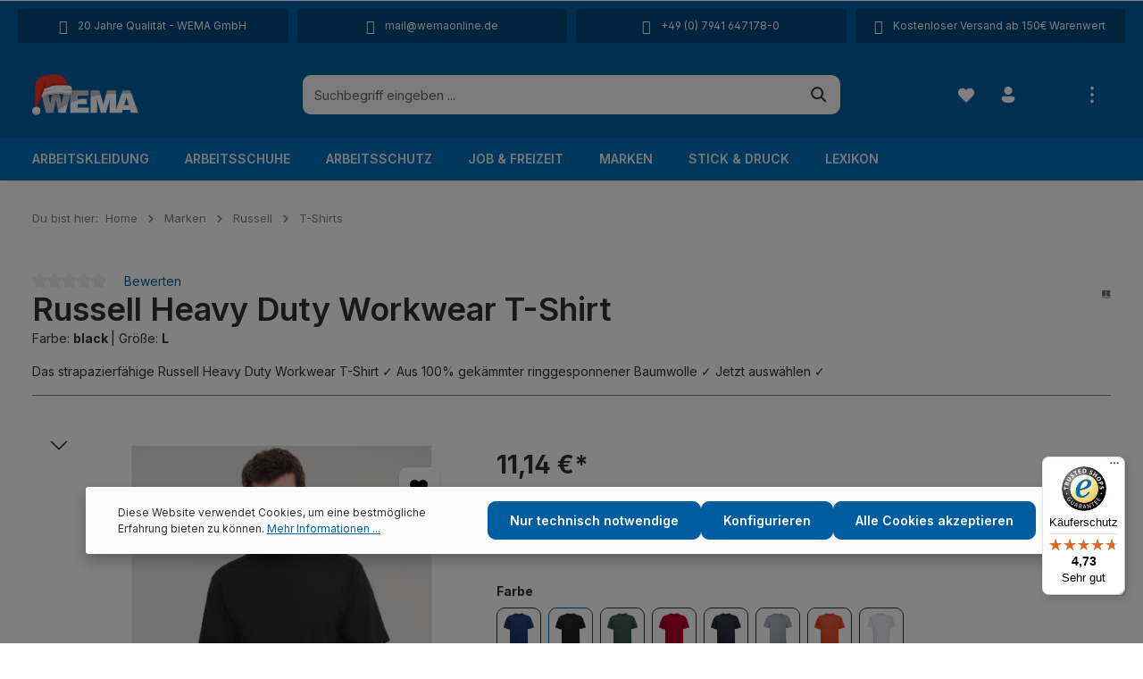

--- FILE ---
content_type: text/html; charset=UTF-8
request_url: https://www.wemaonline.de/russell-heavy-duty-workwear-t-shirt-Z010
body_size: 42567
content:
<!DOCTYPE html><html lang="de-DE" itemscope="itemscope" itemtype="https://schema.org/WebPage"><head><meta charset="utf-8"><meta name="viewport" content="width=device-width, initial-scale=1, shrink-to-fit=no"><meta name="author" content=""><meta name="robots" content="index,follow"><meta name="revisit-after" content="15 days"><meta name="keywords" content="Russell Heavy Duty Workwear T-Shirt"><meta name="description" content="Das strapazierfähige Russell Heavy Duty Workwear T-Shirt ✓ Aus 100% gekämmter ringgesponnener Baumwolle ✓ Jetzt auswählen ✓"><meta property="og:type" content="product"><meta property="og:site_name" content="WEMA GmbH"><meta property="og:url" content="https://www.wemaonline.de/russell-heavy-duty-workwear-t-shirt-Z010-L-black"><meta property="og:title" content="Russell Heavy Duty Workwear T-Shirt"><meta property="og:description" content="Das strapazierfähige Russell Heavy Duty Workwear T-Shirt ✓ Aus 100% gekämmter ringgesponnener Baumwolle ✓ Jetzt auswählen ✓"><meta property="og:image" content="https://img.hexacdn.de/@wemaonline/media/d1/a1/32/1751371274/russell-r010m-adults-heavy-duty-t-shirt-black-model-1.webp@webp?width=3000"><meta property="product:brand" content="Russell"><meta property="product:price:amount" content="11.14"><meta property="product:price:currency" content="EUR"><meta property="product:product_link" content="https://www.wemaonline.de/russell-heavy-duty-workwear-t-shirt-Z010-L-black"><meta name="twitter:card" content="product"><meta name="twitter:site" content="WEMA GmbH"><meta name="twitter:title" content="Russell Heavy Duty Workwear T-Shirt"><meta name="twitter:description" content="Das strapazierfähige Russell Heavy Duty Workwear T-Shirt ✓ Aus 100% gekämmter ringgesponnener Baumwolle ✓ Jetzt auswählen ✓"><meta name="twitter:image" content="https://img.hexacdn.de/@wemaonline/media/d1/a1/32/1751371274/russell-r010m-adults-heavy-duty-t-shirt-black-model-1.webp@webp?width=3000"><meta itemprop="copyrightHolder" content="WEMA GmbH"><meta itemprop="copyrightYear" content=""><meta itemprop="isFamilyFriendly" content="true"><meta itemprop="image" content="https://www.wemaonline.de/media/a0/31/5f/1764666891/WEMA Christmas Logo.svg?ts=1764666891"><meta name="theme-color" content="#fff"><link rel="shortcut icon" href="https://www.wemaonline.de/media/a0/31/5f/1764666891/WEMA Christmas Logo.svg?ts=1764666891"><link rel="apple-touch-icon" sizes="180x180" href="https://www.wemaonline.de/media/a0/31/5f/1764666891/WEMA Christmas Logo.svg?ts=1764666891"><link rel="canonical" href="https://www.wemaonline.de/russell-heavy-duty-workwear-t-shirt-Z010-L-black"><title itemprop="name">Russell Heavy Duty Workwear T-Shirt</title><link rel="stylesheet" href="https://www.wemaonline.de/theme/5c78c65afb373d9ff4eeba7d2d23c3e0/css/all.css?1764669440"><style data-plugin="zenitGravityCustomCss">.input-group > :not(:first-child):not(.dropdown-menu):not(.valid-tooltip):not(.valid-feedback):not(.invalid-tooltip):not(.invalid-feedback) { border-top-right-radius: 10px; border-bottom-right-radius: 10px; }; .lexicon-link-panel{ display: none !important; } .is-lexicon .cms-element-cbax-lexicon-navigation .lexicon-link-panel { display: none !important; } .cms-breadcrumb { margin-top: 24px !important; } .is-lexicon .lexicon-detail-title h1, .is-lexicon .lexicon-detail-title .h1 { font-size: 36px; } .wText { color:white!important; } .wText a { color:white!important; }</style><link rel="stylesheet" href="https://cdnjs.cloudflare.com/ajax/libs/font-awesome/5.15.4/css/all.min.css" crossorigin="anonymous"/><link rel="stylesheet" href="https://www.wemaonline.de/bundles/moorlfoundation/storefront/css/animate.css?1758068387"><script type="application/javascript">window.moorlAnimationZIndex ="9000";</script><style> :root { --moorl-advanced-search-width: 600px; } </style><style data-plugin="zenitPlatformNotificationBar"></style><script> window.features = {"V6_5_0_0":true,"v6.5.0.0":true,"V6_6_0_0":true,"v6.6.0.0":true,"V6_7_0_0":false,"v6.7.0.0":false,"DISABLE_VUE_COMPAT":false,"disable.vue.compat":false,"ACCESSIBILITY_TWEAKS":false,"accessibility.tweaks":false,"ADMIN_VITE":false,"admin.vite":false,"TELEMETRY_METRICS":false,"telemetry.metrics":false,"CACHE_REWORK":false,"cache.rework":false}; </script><script type="text/javascript" src="https://app.shoplytics.de/scripts/jaIeNFWB8vqeA6MKyEdH9Uwg4QcPdnM7DZXoWTbacmr1RJNOTplwhSkG083yrCE5.js" defer></script><script> window.gtagActive = true; window.gtagURL ='https://www.googletagmanager.com/gtag/js?id=G-5H3P82YZZT'; window.controllerName ='product'; window.actionName ='index'; window.trackOrders =''; window.gtagTrackingId ='G-5H3P82YZZT'; window.dataLayer = window.dataLayer || []; window.gtagConfig = { 'anonymize_ip': '1', 'cookie_domain': 'none', 'cookie_prefix': '_swag_ga', }; function gtag() { dataLayer.push(arguments); } </script><script> window.dataLayer = window.dataLayer || []; function gtag() { dataLayer.push(arguments); } (() => { const analyticsStorageEnabled = document.cookie.split(';').some((item) => item.trim().includes('google-analytics-enabled=1')); const adsEnabled = document.cookie.split(';').some((item) => item.trim().includes('google-ads-enabled=1')); gtag('consent', 'default', { 'ad_user_data': adsEnabled ? 'granted' : 'denied', 'ad_storage': adsEnabled ? 'granted' : 'denied', 'ad_personalization': adsEnabled ? 'granted' : 'denied', 'analytics_storage': analyticsStorageEnabled ? 'granted' : 'denied' }); })(); </script><script> window.shopwareAnalytics = { trackingId: '', merchantConsent: true, debug: false, storefrontController: 'Product', storefrontAction: 'index', storefrontRoute: 'frontend.detail.page', storefrontCmsPageType: 'product_detail' , }; </script><script data-plugin="zenitGravityCustomHeadJs"> (function(d, w, c) { w.BrevoConversationsID ='67d3e902b144ac2ae909bfc2'; w[c] = w[c] || function() { (w[c].q = w[c].q || []).push(arguments); }; var s = d.createElement('script'); s.async = true; s.src ='https://conversations-widget.brevo.com/brevo-conversations.js'; if (d.head) d.head.appendChild(s); })(document, window, 'BrevoConversations'); </script><script> window.mediameetsFacebookPixelData = new Map(); </script><script src="https://integrations.etrusted.com/applications/widget.js/v2" async defer></script><script> window.useDefaultCookieConsent = true; </script><script> window.activeNavigationId ='42789744a9a44390b673d98ab67ea5e1'; window.router = { 'frontend.cart.offcanvas': '/checkout/offcanvas', 'frontend.cookie.offcanvas': '/cookie/offcanvas', 'frontend.checkout.finish.page': '/checkout/finish', 'frontend.checkout.info': '/widgets/checkout/info', 'frontend.menu.offcanvas': '/widgets/menu/offcanvas', 'frontend.cms.page': '/widgets/cms', 'frontend.cms.navigation.page': '/widgets/cms/navigation', 'frontend.account.addressbook': '/widgets/account/address-book', 'frontend.country.country-data': '/country/country-state-data', 'frontend.app-system.generate-token': '/app-system/Placeholder/generate-token', }; window.salesChannelId ='0feb3ebe6ab04ea49e92f3e6b3515bdb'; </script><script> window.router['frontend.shopware_analytics.customer.data'] ='/storefront/script/shopware-analytics-customer' </script><script> window.breakpoints = {"xs":0,"sm":576,"md":768,"lg":992,"xl":1200,"xxl":1400}; </script><script> window.customerLoggedInState = 0; window.wishlistEnabled = 1; </script><script> window.themeAssetsPublicPath ='https://www.wemaonline.de/theme/01926698a69270e9ab0dcf0b362b6df3/assets/'; </script><script> window.themeJsPublicPath ='https://www.wemaonline.de/theme/5c78c65afb373d9ff4eeba7d2d23c3e0/js/'; </script><script type="text/javascript" src="https://www.wemaonline.de/theme/5c78c65afb373d9ff4eeba7d2d23c3e0/js/storefront/storefront.js?1764669440" defer></script><script type="text/javascript" src="https://www.wemaonline.de/theme/5c78c65afb373d9ff4eeba7d2d23c3e0/js/swag-pay-pal/swag-pay-pal.js?1764669440" defer></script><script type="text/javascript" src="https://www.wemaonline.de/theme/5c78c65afb373d9ff4eeba7d2d23c3e0/js/swag-amazon-pay/swag-amazon-pay.js?1764669440" defer></script><script type="text/javascript" src="https://www.wemaonline.de/theme/5c78c65afb373d9ff4eeba7d2d23c3e0/js/moorl-foundation/moorl-foundation.js?1764669440" defer></script><script type="text/javascript" src="https://www.wemaonline.de/theme/5c78c65afb373d9ff4eeba7d2d23c3e0/js/moorl-forms/moorl-forms.js?1764669440" defer></script><script type="text/javascript" src="https://www.wemaonline.de/theme/5c78c65afb373d9ff4eeba7d2d23c3e0/js/pickware-dhl/pickware-dhl.js?1764669440" defer></script><script type="text/javascript" src="https://www.wemaonline.de/theme/5c78c65afb373d9ff4eeba7d2d23c3e0/js/pickware-shipping-bundle/pickware-shipping-bundle.js?1764669440" defer></script><script type="text/javascript" src="https://www.wemaonline.de/theme/5c78c65afb373d9ff4eeba7d2d23c3e0/js/acris-suggested-products-c-s/acris-suggested-products-c-s.js?1764669440" defer></script><script type="text/javascript" src="https://www.wemaonline.de/theme/5c78c65afb373d9ff4eeba7d2d23c3e0/js/cbax-modul-lexicon/cbax-modul-lexicon.js?1764669440" defer></script><script type="text/javascript" src="https://www.wemaonline.de/theme/5c78c65afb373d9ff4eeba7d2d23c3e0/js/intedia-doofinder-s-w6/intedia-doofinder-s-w6.js?1764669440" defer></script><script type="text/javascript" src="https://www.wemaonline.de/theme/5c78c65afb373d9ff4eeba7d2d23c3e0/js/zenit-platform-notification-bar/zenit-platform-notification-bar.js?1764669440" defer></script><script type="text/javascript" src="https://www.wemaonline.de/theme/5c78c65afb373d9ff4eeba7d2d23c3e0/js/mediameets-fb-pixel/mediameets-fb-pixel.js?1764669440" defer></script><script type="text/javascript" src="https://www.wemaonline.de/theme/5c78c65afb373d9ff4eeba7d2d23c3e0/js/weedesign-page-speed/weedesign-page-speed.js?1764669440" defer></script><script type="text/javascript" src="https://www.wemaonline.de/theme/5c78c65afb373d9ff4eeba7d2d23c3e0/js/cbax-modul-preview-image-hover/cbax-modul-preview-image-hover.js?1764669440" defer></script><script type="text/javascript" src="https://www.wemaonline.de/theme/5c78c65afb373d9ff4eeba7d2d23c3e0/js/swag-analytics/swag-analytics.js?1764669440" defer></script><script type="text/javascript" src="https://www.wemaonline.de/theme/5c78c65afb373d9ff4eeba7d2d23c3e0/js/zenit-platform-gravity/zenit-platform-gravity.js?1764669440" defer></script><script> window.mollie_javascript_use_shopware ='0' </script></head><script src="https://integrations.etrusted.com/applications/widget.js/v2" async defer></script><body class="is-ctl-product is-act-index has-product-actions has-lbl-floating is-cms is-lo-full-width-boxed is-tb-expandable is-srch-default is-mn-offcanvas-lg"><div class="skip-to-content bg-primary-subtle text-primary-emphasis visually-hidden-focusable overflow-hidden"><div class="container d-flex justify-content-center"><a href="#content-main" class="skip-to-content-link d-inline-flex text-decoration-underline m-1 p-2 fw-bold gap-2"> Zum Hauptinhalt springen </a></div></div><noscript class="noscript-main"><div role="alert" class="alert alert-info alert-has-icon"> <span class="icon icon-info"><svg xmlns="http://www.w3.org/2000/svg" xmlns:xlink="http://www.w3.org/1999/xlink" width="24" height="24" viewBox="0 0 24 24"><defs><path d="M12 7c.5523 0 1 .4477 1 1s-.4477 1-1 1-1-.4477-1-1 .4477-1 1-1zm1 9c0 .5523-.4477 1-1 1s-1-.4477-1-1v-5c0-.5523.4477-1 1-1s1 .4477 1 1v5zm11-4c0 6.6274-5.3726 12-12 12S0 18.6274 0 12 5.3726 0 12 0s12 5.3726 12 12zM12 2C6.4772 2 2 6.4772 2 12s4.4772 10 10 10 10-4.4772 10-10S17.5228 2 12 2z" id="icons-default-info" /></defs><use xlink:href="#icons-default-info" fill="#758CA3" fill-rule="evenodd" /></svg></span> <div class="alert-content-container"><div class="alert-content"> Um unseren Shop in vollem Umfang nutzen zu können, empfehlen wir Ihnen Javascript in Ihrem Browser zu aktivieren. </div></div></div></noscript><div class="page-wrapper"><div class="features-bar d-md-block d-lg-block d-xl-block d-none"><div class="container"><div class="features-bar-columns row"><div class="features-bar-column col-sm-6 col-lg d-block d-sm-block d-md-block d-lg-block d-xl-block"><ul class="features-bar-wrap list-group"><li class="features-bar-column-item list-group-item"><a class="features-bar-column-link" href="/ueber-uns" title="20 Jahre Qualität - WEMA GmbH"><i class="zenit-features-icon-feather-trophy"></i> <span>20 Jahre Qualität - WEMA GmbH</span> </a></li><li class="features-bar-column-item list-group-item"><a class="features-bar-column-link" href="/ueber-uns" title=""><i class="zenit-features-icon-feather-trophy"></i> <span></span> </a></li></ul></div><div class="features-bar-column col-sm-6 col-lg d-block d-sm-block d-md-block d-lg-block d-xl-block"><ul class="features-bar-wrap list-group"><li class="features-bar-column-item list-group-item"><a class="features-bar-column-link" href="mailto:mail@wemaonline.de" title="mail@wemaonline.de" target="_blank" rel="noopener"><i class="zenit-features-icon-feather-mail"></i> <span>mail@wemaonline.de</span> </a></li><li class="features-bar-column-item list-group-item"><a class="features-bar-column-link" href="mailto:mail@wemaonline.de" title="" target="_blank" rel="noopener"><i class="zenit-features-icon-feather-mail"></i> <span></span> </a></li></ul></div><div class="features-bar-column col-sm-6 col-lg d-block d-sm-block d-md-block d-lg-block d-xl-block"><ul class="features-bar-wrap list-group"><li class="features-bar-column-item list-group-item"><a class="features-bar-column-link" href="tel:+497941647180" title="+49 (0) 7941 647178-0" target="_blank" rel="noopener"><i class="zenit-features-icon-feather-phone"></i> <span>+49 (0) 7941 647178-0</span> </a></li><li class="features-bar-column-item list-group-item"><a class="features-bar-column-link" href="tel:+497941647180" title="" target="_blank" rel="noopener"><i class="zenit-features-icon-feather-phone"></i> <span></span> </a></li></ul></div><div class="features-bar-column col-sm-6 col-lg d-block d-sm-block d-md-block d-lg-block d-xl-block"><ul class="features-bar-wrap list-group"><li class="features-bar-column-item list-group-item"><div class="features-bar-column-text"><i class="zenit-features-icon-feather-box"></i> <span>Kostenloser Versand ab 150€ Warenwert</span> </div></li><li class="features-bar-column-item list-group-item"><div class="features-bar-column-text"><i class="zenit-features-icon-feather-box"></i> <span></span> </div></li></ul></div></div></div></div><header class="header-main header-multi-line header-multi-line-mobile header-logo-left" data-zen-sticky-header="true" data-zen-sticky-header-options="{&quot;viewports&quot;:[&quot;XXL&quot;,&quot;XS&quot;,&quot;SM&quot;,&quot;MD&quot;,&quot;LG&quot;,&quot;XL&quot;],&quot;scrollOffset&quot;:&quot;&quot;,&quot;autoHide&quot;:true}" data-zen-header-tooltips="true" data-zen-header-tooltips-options="{&quot;tooltipPlacement&quot;:&quot;top&quot;}"><div class="header-inner"><div class="collapse" id="topBarCollapse"><div class="top-bar d-none d-lg-flex"><div class="container"><nav class="top-bar-nav"><div class="top-bar-nav-item top-bar-login-register d-none d-lg-flex"> <span class="top-bar-login"><a href="/account/login" title="Anmelden" class="top-bar-login-item"> Anmelden </a></span> <span>oder</span> <span class="top-bar-register"><a href="/account/login" title="Registrieren" class="top-bar-register-item"> Registrieren </a></span> </div><div class="top-bar-nav-item top-bar-navigation-group d-none d-lg-flex"><div class="top-bar-nav-item top-bar-menu"><div class="service-menu dropdown"> <button class="btn dropdown-toggle top-bar-nav-btn" type="button" id="serviceMenuDropdown-top-bar" data-bs-toggle="dropdown" aria-haspopup="true" aria-expanded="false"> <span class="icon icon-help icon-sm"><svg xmlns="http://www.w3.org/2000/svg" xmlns:xlink="http://www.w3.org/1999/xlink" width="24" height="24" viewBox="0 0 24 24"><defs><path d="M12 2c5.523 0 10 4.477 10 10s-4.477 10-10 10a9.96 9.96 0 0 1-4.644-1.142l-4.29 1.117a.85.85 0 0 1-1.037-1.036l1.116-4.289A9.959 9.959 0 0 1 2 12C2 6.477 6.477 2 12 2Zm0 13.5a1 1 0 1 0 0 2 1 1 0 0 0 0-2Zm0-8.75A2.75 2.75 0 0 0 9.25 9.5a.75.75 0 0 0 1.493.102l.014-.23a1.25 1.25 0 0 1 2.493.128c0 .539-.135.805-.645 1.332l-.304.31c-.754.784-1.051 1.347-1.051 2.358a.75.75 0 0 0 1.5 0c0-.539.135-.805.645-1.332l.304-.31c.754-.784 1.051-1.347 1.051-2.358A2.75 2.75 0 0 0 12 6.75Z" id="icons-fluent-solid-help" /></defs><use xlink:href="#icons-fluent-solid-help" /></svg></span> <span class="top-bar-nav-text">Service/Hilfe</span> </button> <div class="dropdown-menu dropdown-menu-right" aria-labelledby="serviceMenuDropdown-top-bar"><a class="top-bar-list-item dropdown-item" href="https://www.wemaonline.de/liefer-und-versandkosten/" title="Liefer- und Versandkosten">Liefer- und Versandkosten</a><a class="top-bar-list-item dropdown-item" href="https://www.wemaonline.de/newsletter/" title="Newsletter">Newsletter</a><a class="top-bar-list-item dropdown-item" href="https://www.wemaonline.de/widerrufsrecht/" title="Widerrufsrecht">Widerrufsrecht</a><a class="top-bar-list-item dropdown-item" href="https://www.wemaonline.de/umtausch/" title="Umtausch">Umtausch</a><a class="top-bar-list-item dropdown-item" href="https://www.wemaonline.de/groessen/" title="Größen">Größen</a><a class="top-bar-list-item dropdown-item" href="https://www.wemaonline.de/normen/" title="Normen">Normen</a><a class="top-bar-list-item dropdown-item" href="https://www.wemaonline.de/rabatte/" title="Rabatte">Rabatte</a><a class="top-bar-list-item dropdown-item" href="https://www.wemaonline.de/impressum/" title="Impressum">Impressum</a><a class="top-bar-list-item dropdown-item" href="https://www.wemaonline.de/datenschutz/" title="Datenschutz">Datenschutz</a></div></div></div> <button class="btn top-bar-nav-btn btn-close-top-bar" type="button" aria-label="Top bar schließen" data-bs-toggle="collapse" data-bs-target="#topBarCollapse" aria-expanded="true" data-zen-collapse-top-bar-options="null"> <span class="icon icon-x icon-sm"><svg xmlns="http://www.w3.org/2000/svg" xmlns:xlink="http://www.w3.org/1999/xlink" width="24" height="24" viewBox="0 0 24 24"><defs><path d="m4.397 4.554.073-.084a.75.75 0 0 1 .976-.073l.084.073L12 10.939l6.47-6.47a.75.75 0 1 1 1.06 1.061L13.061 12l6.47 6.47a.75.75 0 0 1 .072.976l-.073.084a.75.75 0 0 1-.976.073l-.084-.073L12 13.061l-6.47 6.47a.75.75 0 0 1-1.06-1.061L10.939 12l-6.47-6.47a.75.75 0 0 1-.072-.976l.073-.084-.073.084Z" id="icons-fluent-solid-x" /></defs><use xlink:href="#icons-fluent-solid-x" /></svg></span> </button> </div></nav></div></div></div><div class="nav-header "><div class="container"><div class="header-row row gx-1 align-items-center "><div class="header-logo-col col-12 col-md-auto col-xl-3 order-1"><div class="header-logo-main"><a class="header-logo-main-link" href="/" title="Startseite"><picture class="header-logo-picture"><img src="https://www.wemaonline.de/media/a0/31/5f/1764666891/WEMA%20Christmas%20Logo.svg?ts=1764666891" alt="Startseite" class="img-fluid header-logo-main-img"></picture></a></div></div><div class="header-menu-button col-auto d-xl-none order-2 order-md-3" data-zen-tooltip-title="Menü"> <button class="btn nav-main-toggle-btn header-actions-btn" type="button" data-off-canvas-menu="true" aria-label="Menü"> <span class="icon icon-stack"><svg xmlns="http://www.w3.org/2000/svg" xmlns:xlink="http://www.w3.org/1999/xlink" width="24" height="24" viewBox="0 0 24 24"><defs><path d="M2.75 18h12.5a.75.75 0 0 1 .102 1.493l-.102.007H2.75a.75.75 0 0 1-.102-1.494L2.75 18h12.5-12.5Zm0-6.5h18.5a.75.75 0 0 1 .102 1.493L21.25 13H2.75a.75.75 0 0 1-.102-1.493l.102-.007h18.5-18.5Zm0-6.497h15.5a.75.75 0 0 1 .102 1.493l-.102.007H2.75a.75.75 0 0 1-.102-1.493l.102-.007h15.5-15.5Z" id="icons-fluent-solid-stack" /></defs><use xlink:href="#icons-fluent-solid-stack" /></svg></span> </button> </div><div class="header-search-col col-12 col-sm-auto col-xl-6 order-4 order-sm-2 ms-auto ms-xl-0 me-xl-0"><div class="collapse" id="searchCollapse"><div class="header-search"><form action="/search" method="get" data-search-widget="true" data-search-widget-options="{&quot;searchWidgetMinChars&quot;:2}" data-url="/suggest?search=" class="header-search-form"><div class="input-group has-validation"><input type="search" name="search" class="form-control header-search-input" autocomplete="off" autocapitalize="off" placeholder="Suchbegriff eingeben ..." aria-label="Suchbegriff eingeben ..." value=""><a class="btn header-close-btn js-search-close-btn d-none" aria-label="Die Dropdown-Suche schließen"> <span class="header-close-icon"> <span class="icon icon-x"><svg xmlns="http://www.w3.org/2000/svg" xmlns:xlink="http://www.w3.org/1999/xlink" width="24" height="24" viewBox="0 0 24 24"><use xlink:href="#icons-fluent-solid-x" /></svg></span> </span> </a> <button type="submit" class="btn header-search-btn" aria-label="Suchen"> <span class="header-search-icon"> <span class="icon icon-search"><svg xmlns="http://www.w3.org/2000/svg" xmlns:xlink="http://www.w3.org/1999/xlink" width="24" height="24" viewBox="0 0 24 24"><defs><path d="M10 2.5a7.5 7.5 0 0 1 5.964 12.048l4.743 4.745a1 1 0 0 1-1.32 1.497l-.094-.083-4.745-4.743A7.5 7.5 0 1 1 10 2.5Zm0 2a5.5 5.5 0 1 0 0 11 5.5 5.5 0 0 0 0-11Z" id="icons-fluent-solid-search" /></defs><use xlink:href="#icons-fluent-solid-search" /></svg></span> </span> </button> </div></form></div></div></div><div class="header-actions-col col-auto order-3 ms-auto ms-sm-0 ms-xl-auto"><div class="row gx-1 justify-content-end"><div class="col-auto d-sm-none"><div class="search-toggle" data-zen-tooltip-title="Suchen"> <button class="btn header-actions-btn search-toggle-btn js-search-toggle-btn collapsed" type="button" data-bs-toggle="collapse" data-bs-target="#searchCollapse" aria-expanded="false" aria-controls="searchCollapse" aria-label="Suchen"> <span class="icon icon-search"><svg xmlns="http://www.w3.org/2000/svg" xmlns:xlink="http://www.w3.org/1999/xlink" width="24" height="24" viewBox="0 0 24 24"><use xlink:href="#icons-fluent-solid-search" /></svg></span> <span class="icon icon-x icon-search-close d-none"><svg xmlns="http://www.w3.org/2000/svg" xmlns:xlink="http://www.w3.org/1999/xlink" width="24" height="24" viewBox="0 0 24 24"><use xlink:href="#icons-fluent-solid-x" /></svg></span> </button> </div></div><div class="col-auto"><div class="header-wishlist" data-zen-tooltip-title="Merkzettel"><a class="btn header-wishlist-btn header-actions-btn" href="/wishlist" title="Merkzettel" aria-label="Merkzettel"> <span class="header-wishlist-icon"> <span class="icon icon-heart"><svg xmlns="http://www.w3.org/2000/svg" xmlns:xlink="http://www.w3.org/1999/xlink" width="24" height="24" viewBox="0 0 24 24"><defs><path d="m12.82 5.58-.82.822-.824-.824a5.375 5.375 0 1 0-7.601 7.602l7.895 7.895a.75.75 0 0 0 1.06 0l7.902-7.897a5.376 5.376 0 0 0-.001-7.599 5.38 5.38 0 0 0-7.611 0Z" id="icons-fluent-solid-heart" /></defs><use xlink:href="#icons-fluent-solid-heart" /></svg></span> </span> <span class="badge header-wishlist-badge" id="wishlist-basket" data-wishlist-storage="true" data-wishlist-storage-options="{&quot;listPath&quot;:&quot;\/wishlist\/list&quot;,&quot;mergePath&quot;:&quot;\/wishlist\/merge&quot;,&quot;pageletPath&quot;:&quot;\/wishlist\/merge\/pagelet&quot;}" data-wishlist-widget="true" data-wishlist-widget-options="{&quot;showCounter&quot;:true}"></span> </a></div></div><div class="col-auto"><div class="account-menu" data-zen-tooltip-title="Ihr Konto"><div class="dropdown"> <button class="btn account-menu-btn header-actions-btn" type="button" id="accountWidget" data-account-menu="true" data-bs-toggle="dropdown" aria-haspopup="true" aria-expanded="false" aria-label="Ihr Konto" title="Ihr Konto"> <span class="icon icon-avatar"><svg xmlns="http://www.w3.org/2000/svg" xmlns:xlink="http://www.w3.org/1999/xlink" width="24" height="24" viewBox="0 0 24 24"><defs><path d="M17.754 14a2.249 2.249 0 0 1 2.25 2.249v.918a2.75 2.75 0 0 1-.513 1.599C17.945 20.929 15.42 22 12 22c-3.422 0-5.945-1.072-7.487-3.237a2.75 2.75 0 0 1-.51-1.595v-.92a2.249 2.249 0 0 1 2.249-2.25h11.501ZM12 2.004a5 5 0 1 1 0 10 5 5 0 0 1 0-10Z" id="icons-fluent-solid-avatar" /></defs><use xlink:href="#icons-fluent-solid-avatar" /></svg></span> </button> <div class="dropdown-menu dropdown-menu-end account-menu-dropdown shadow js-account-menu-dropdown" aria-labelledby="accountWidget"><div class="offcanvas-header"> <button class="btn offcanvas-close js-offcanvas-close"> <span class="icon icon-x icon-md"><svg xmlns="http://www.w3.org/2000/svg" xmlns:xlink="http://www.w3.org/1999/xlink" width="24" height="24" viewBox="0 0 24 24"><use xlink:href="#icons-fluent-solid-x" /></svg></span> <span class="offcanvas-title"> Ihr Konto </span> </button> </div><div class="offcanvas-body"><div class="account-menu"><div class="account-menu-login"><a href="/account/login" title="Anmelden" class="btn btn-primary account-menu-login-button"> Anmelden </a><div class="account-menu-register"> oder <a href="/account/login" title="Registrieren">registrieren</a></div></div><div class="account-menu-links"><div class="header-account-menu"><div class="card account-menu-inner"><div class="list-group list-group-flush account-aside-list-group"><a href="/account" title="Übersicht" class="list-group-item list-group-item-action account-aside-item"> Übersicht </a><a href="/account/profile" title="Persönliches Profil" class="list-group-item list-group-item-action account-aside-item"> Persönliches Profil </a><a href="/account/address" title="Adressen" class="list-group-item list-group-item-action account-aside-item"> Adressen </a><a href="/account/payment" title="Zahlungsarten" class="list-group-item list-group-item-action account-aside-item"> Zahlungsarten </a><a href="/account/order" title="Bestellungen" class="list-group-item list-group-item-action account-aside-item"> Bestellungen </a><a href="/account/mollie/subscriptions" title="Abonnements" class="list-group-item list-group-item-action account-aside-item"> Abonnements </a></div></div></div></div></div></div></div></div></div></div><div class="col-auto"><div class="header-cart" data-off-canvas-cart="true" data-zen-tooltip-title="Warenkorb"><a class="btn header-cart-btn header-actions-btn" href="/checkout/cart" data-cart-widget="true" title="Warenkorb" aria-label="Warenkorb"> <span class="header-cart-icon"> <span class="icon icon-bag"><svg xmlns="http://www.w3.org/2000/svg" xmlns:xlink="http://www.w3.org/1999/xlink" width="24" height="24" viewBox="0 0 24 24"><defs><path d="M2.5 4.25a.75.75 0 0 1 .75-.75h.558c.95 0 1.52.639 1.845 1.233.217.396.374.855.497 1.271A1.29 1.29 0 0 1 6.25 6h12.498c.83 0 1.43.794 1.202 1.593l-1.828 6.409a2.75 2.75 0 0 1-2.644 1.996H9.53a2.75 2.75 0 0 1-2.652-2.022l-.76-2.772-1.26-4.248-.001-.008c-.156-.567-.302-1.098-.52-1.494C4.128 5.069 3.96 5 3.809 5H3.25a.75.75 0 0 1-.75-.75ZM9 21a2 2 0 1 0 0-4 2 2 0 0 0 0 4ZM16 21a2 2 0 1 0 0-4 2 2 0 0 0 0 4Z" id="icons-fluent-solid-bag" /></defs><use xlink:href="#icons-fluent-solid-bag" /></svg></span> </span> <span class="header-cart-total"> 0,00 €* </span> </a></div></div><div class="col-auto d-none d-lg-block"><div class="top-bar-toggle" data-zen-tooltip-title="Mehr"> <button class="btn header-actions-btn top-bar-toggle-btn" type="button" aria-label="Mehr" data-bs-toggle="collapse" data-bs-target="#topBarCollapse" aria-expanded="false" data-zen-collapse-top-bar-options="{&quot;id&quot;:&quot;expandable-28&quot;,&quot;type&quot;:&quot;expandable&quot;,&quot;moreLinkText&quot;:&quot;Mehr&quot;,&quot;lessLinkText&quot;:&quot;Weniger&quot;}"> <span class="icon icon-more-vertical"><svg xmlns="http://www.w3.org/2000/svg" xmlns:xlink="http://www.w3.org/1999/xlink" width="24" height="24" viewBox="0 0 24 24"><defs><path d="M10 4c0-1.1046.8954-2 2-2s2 .8954 2 2-.8954 2-2 2-2-.8954-2-2zm0 8c0-1.1046.8954-2 2-2s2 .8954 2 2-.8954 2-2 2-2-.8954-2-2zm0 8c0-1.1046.8954-2 2-2s2 .8954 2 2-.8954 2-2 2-2-.8954-2-2z" id="icons-default-more-vertical" /></defs><use xlink:href="#icons-default-more-vertical" fill="#758CA3" fill-rule="evenodd" /></svg></span> </button> </div></div></div></div></div></div></div><div class="nav-main nav-main-scroller"><div class="main-navigation" id="mainNavigation" data-flyout-menu="true" data-zen-nav-scroller="true"><div class="container"><nav class="nav main-navigation-menu" aria-label="Hauptnavigation" itemscope="itemscope" itemtype="http://schema.org/SiteNavigationElement"><a class="nav-link main-navigation-link nav-item-00f2d8a97da24db18cb68c823b4eef37 " href="https://www.wemaonline.de/arbeitskleidung/" itemprop="url" data-flyout-menu-trigger="00f2d8a97da24db18cb68c823b4eef37"><div class="main-navigation-link-text has-children" data-hover="Arbeitskleidung"> <span class="main-navigation-link-name" data-hover="Arbeitskleidung" itemprop="name">Arbeitskleidung</span> </div></a><a class="nav-link main-navigation-link nav-item-6466736a0e584544a72aecfce7bdabbc " href="https://www.wemaonline.de/arbeitsschuhe/" itemprop="url" data-flyout-menu-trigger="6466736a0e584544a72aecfce7bdabbc"><div class="main-navigation-link-text has-children" data-hover="Arbeitsschuhe"> <span class="main-navigation-link-name" data-hover="Arbeitsschuhe" itemprop="name">Arbeitsschuhe</span> </div></a><a class="nav-link main-navigation-link nav-item-bd9a7115c0be4fcab5fd1b55564c6532 " href="https://www.wemaonline.de/arbeitsschutz/" itemprop="url" data-flyout-menu-trigger="bd9a7115c0be4fcab5fd1b55564c6532"><div class="main-navigation-link-text has-children" data-hover="Arbeitsschutz"> <span class="main-navigation-link-name" data-hover="Arbeitsschutz" itemprop="name">Arbeitsschutz</span> </div></a><a class="nav-link main-navigation-link nav-item-fa7c774d4fd943b6b80db70f93e331d6 " href="https://www.wemaonline.de/job-freizeit/" itemprop="url" data-flyout-menu-trigger="fa7c774d4fd943b6b80db70f93e331d6"><div class="main-navigation-link-text has-children" data-hover="Job &amp; Freizeit"> <span class="main-navigation-link-name" data-hover="Job &amp; Freizeit" itemprop="name">Job &amp; Freizeit</span> </div></a><a class="nav-link main-navigation-link nav-item-d8dacc8305f445e6a89137d1808d19f9 active" href="https://www.wemaonline.de/marken/" itemprop="url" data-flyout-menu-trigger="d8dacc8305f445e6a89137d1808d19f9"><div class="main-navigation-link-text has-children" data-hover="Marken"> <span class="main-navigation-link-name" data-hover="Marken" itemprop="name">Marken</span> </div></a><a class="nav-link main-navigation-link nav-item-0a6bf3e9d8e94439971c2312125a2545 " href="https://www.wemaonline.de/stick-druck" itemprop="url"><div class="main-navigation-link-text" data-hover="Stick &amp; Druck"> <span class="main-navigation-link-name" data-hover="Stick &amp; Druck" itemprop="name">Stick &amp; Druck</span> </div></a><a class="nav-link main-navigation-link nav-item-187e6953991a4497affbc386e811fa42 " href="/lexikon-glossar" itemprop="url"><div class="main-navigation-link-text" data-hover="Lexikon"> <span class="main-navigation-link-name" data-hover="Lexikon" itemprop="name">Lexikon</span> </div></a></nav><div class="main-navigation-scroller-controls-prev"> <span class="icon icon-arrow-head-left icon-xs"><svg xmlns="http://www.w3.org/2000/svg" xmlns:xlink="http://www.w3.org/1999/xlink" width="24" height="24" viewBox="0 0 24 24"><defs><path id="icons-default-arrow-head-left" d="m12.5 7.9142 10.2929 10.293c.3905.3904 1.0237.3904 1.4142 0 .3905-.3906.3905-1.0238 0-1.4143l-11-11c-.3905-.3905-1.0237-.3905-1.4142 0l-11 11c-.3905.3905-.3905 1.0237 0 1.4142.3905.3905 1.0237.3905 1.4142 0L12.5 7.9142z" /></defs><use transform="matrix(0 1 1 0 .5 -.5)" xlink:href="#icons-default-arrow-head-left" fill="#758CA3" fill-rule="evenodd" /></svg></span> </div><div class="main-navigation-scroller-controls-next"> <span class="icon icon-arrow-head-right icon-xs"><svg xmlns="http://www.w3.org/2000/svg" xmlns:xlink="http://www.w3.org/1999/xlink" width="24" height="24" viewBox="0 0 24 24"><defs><path id="icons-default-arrow-head-right" d="m11.5 7.9142 10.2929 10.293c.3905.3904 1.0237.3904 1.4142 0 .3905-.3906.3905-1.0238 0-1.4143l-11-11c-.3905-.3905-1.0237-.3905-1.4142 0l-11 11c-.3905.3905-.3905 1.0237 0 1.4142.3905.3905 1.0237.3905 1.4142 0L11.5 7.9142z" /></defs><use transform="rotate(90 11.5 12)" xlink:href="#icons-default-arrow-head-right" fill="#758CA3" fill-rule="evenodd" /></svg></span> </div></div><div class="navigation-flyouts"><div class="navigation-flyout" data-flyout-menu-id="00f2d8a97da24db18cb68c823b4eef37"><div class="navigation-flyout-inner"><div class="container"><div class="row navigation-flyout-bar"><div class="col"><div class="navigation-flyout-category-link"><a class="nav-link" href="https://www.wemaonline.de/arbeitskleidung/" itemprop="url" title="Arbeitskleidung"> Zur Kategorie Arbeitskleidung <span class="icon icon-arrow-right icon-primary"><svg xmlns="http://www.w3.org/2000/svg" xmlns:xlink="http://www.w3.org/1999/xlink" width="16" height="16" viewBox="0 0 16 16"><defs><path id="icons-solid-arrow-right" d="M6.7071 6.2929c-.3905-.3905-1.0237-.3905-1.4142 0-.3905.3905-.3905 1.0237 0 1.4142l3 3c.3905.3905 1.0237.3905 1.4142 0l3-3c.3905-.3905.3905-1.0237 0-1.4142-.3905-.3905-1.0237-.3905-1.4142 0L9 8.5858l-2.2929-2.293z" /></defs><use transform="rotate(-90 9 8.5)" xlink:href="#icons-solid-arrow-right" fill="#758CA3" fill-rule="evenodd" /></svg></span> </a></div></div><div class="col-auto"><div class="navigation-flyout-close js-close-flyout-menu"> <span class="icon icon-x"><svg xmlns="http://www.w3.org/2000/svg" xmlns:xlink="http://www.w3.org/1999/xlink" width="24" height="24" viewBox="0 0 24 24"><use xlink:href="#icons-fluent-solid-x" /></svg></span> </div></div></div><div class="row navigation-flyout-content"><div class="col"><div class="navigation-flyout-categories"><div class="row navigation-flyout-categories is-level-0"><div class=" navigation-flyout-col"><a class="nav-item nav-link navigation-flyout-link is-level-0" href="https://www.wemaonline.de/arbeitskleidung/arbeitshosen/" itemprop="url" title="Arbeitshosen"> <span itemprop="name">Arbeitshosen</span> </a><div class="navigation-flyout-categories is-level-1"><div class="navigation-flyout-col"><a class="nav-item nav-link navigation-flyout-link is-level-1" href="https://www.wemaonline.de/arbeitskleidung/arbeitshosen/bundhosen/" itemprop="url" title="Bundhosen"> <span itemprop="name">Bundhosen</span> </a><div class="navigation-flyout-categories is-level-2"></div></div><div class="navigation-flyout-col"><a class="nav-item nav-link navigation-flyout-link is-level-1" href="https://www.wemaonline.de/arbeitskleidung/arbeitshosen/latzhosen/" itemprop="url" title="Latzhosen"> <span itemprop="name">Latzhosen</span> </a><div class="navigation-flyout-categories is-level-2"></div></div><div class="navigation-flyout-col"><a class="nav-item nav-link navigation-flyout-link is-level-1" href="https://www.wemaonline.de/arbeitskleidung/arbeitshosen/kurze-arbeitshosen-shorts/" itemprop="url" title="Kurze Arbeitshosen | Shorts"> <span itemprop="name">Kurze Arbeitshosen | Shorts</span> </a><div class="navigation-flyout-categories is-level-2"></div></div><div class="navigation-flyout-col"><a class="nav-item nav-link navigation-flyout-link is-level-1" href="https://www.wemaonline.de/arbeitskleidung/arbeitshosen/jeans/" itemprop="url" title="Jeans"> <span itemprop="name">Jeans</span> </a><div class="navigation-flyout-categories is-level-2"></div></div><div class="navigation-flyout-col"><a class="nav-item nav-link navigation-flyout-link is-level-1" href="https://www.wemaonline.de/arbeitskleidung/arbeitshosen/regenhosen/" itemprop="url" title="Regenhosen"> <span itemprop="name">Regenhosen</span> </a><div class="navigation-flyout-categories is-level-2"></div></div></div></div><div class=" navigation-flyout-col"><a class="nav-item nav-link navigation-flyout-link is-level-0" href="https://www.wemaonline.de/arbeitskleidung/arbeitsjacken/" itemprop="url" title="Arbeitsjacken"> <span itemprop="name">Arbeitsjacken</span> </a><div class="navigation-flyout-categories is-level-1"><div class="navigation-flyout-col"><a class="nav-item nav-link navigation-flyout-link is-level-1" href="https://www.wemaonline.de/arbeitskleidung/arbeitsjacken/bundjacken/" itemprop="url" title="Bundjacken"> <span itemprop="name">Bundjacken</span> </a><div class="navigation-flyout-categories is-level-2"></div></div><div class="navigation-flyout-col"><a class="nav-item nav-link navigation-flyout-link is-level-1" href="https://www.wemaonline.de/arbeitskleidung/arbeitsjacken/fleecejacken/" itemprop="url" title="Fleecejacken"> <span itemprop="name">Fleecejacken</span> </a><div class="navigation-flyout-categories is-level-2"></div></div><div class="navigation-flyout-col"><a class="nav-item nav-link navigation-flyout-link is-level-1" href="https://www.wemaonline.de/arbeitskleidung/arbeitsjacken/parkas/" itemprop="url" title="Parkas"> <span itemprop="name">Parkas</span> </a><div class="navigation-flyout-categories is-level-2"></div></div><div class="navigation-flyout-col"><a class="nav-item nav-link navigation-flyout-link is-level-1" href="https://www.wemaonline.de/arbeitskleidung/arbeitsjacken/pilotenjacken/" itemprop="url" title="Pilotenjacken"> <span itemprop="name">Pilotenjacken</span> </a><div class="navigation-flyout-categories is-level-2"></div></div><div class="navigation-flyout-col"><a class="nav-item nav-link navigation-flyout-link is-level-1" href="https://www.wemaonline.de/arbeitskleidung/arbeitsjacken/regenjacken/" itemprop="url" title="Regenjacken"> <span itemprop="name">Regenjacken</span> </a><div class="navigation-flyout-categories is-level-2"></div></div><div class="navigation-flyout-col"><a class="nav-item nav-link navigation-flyout-link is-level-1" href="https://www.wemaonline.de/arbeitskleidung/arbeitsjacken/softshelljacken/" itemprop="url" title="Softshelljacken"> <span itemprop="name">Softshelljacken</span> </a><div class="navigation-flyout-categories is-level-2"></div></div><div class="navigation-flyout-col"><a class="nav-item nav-link navigation-flyout-link is-level-1" href="https://www.wemaonline.de/arbeitskleidung/arbeitsjacken/winterjacken/" itemprop="url" title="Winterjacken"> <span itemprop="name">Winterjacken</span> </a><div class="navigation-flyout-categories is-level-2"></div></div></div></div><div class=" navigation-flyout-col"><a class="nav-item nav-link navigation-flyout-link is-level-0" href="https://www.wemaonline.de/arbeitskleidung/arbeitsoveralls/" itemprop="url" title="Arbeitsoveralls"> <span itemprop="name">Arbeitsoveralls</span> </a><div class="navigation-flyout-categories is-level-1"></div></div><div class=" navigation-flyout-col"><a class="nav-item nav-link navigation-flyout-link is-level-0" href="https://www.wemaonline.de/arbeitskleidung/arbeitswesten/" itemprop="url" title="Arbeitswesten"> <span itemprop="name">Arbeitswesten</span> </a><div class="navigation-flyout-categories is-level-1"><div class="navigation-flyout-col"><a class="nav-item nav-link navigation-flyout-link is-level-1" href="https://www.wemaonline.de/arbeitskleidung/arbeitswesten/berufswesten/" itemprop="url" title="Berufswesten"> <span itemprop="name">Berufswesten</span> </a><div class="navigation-flyout-categories is-level-2"></div></div><div class="navigation-flyout-col"><a class="nav-item nav-link navigation-flyout-link is-level-1" href="https://www.wemaonline.de/arbeitskleidung/arbeitswesten/softshellwesten/" itemprop="url" title="Softshellwesten"> <span itemprop="name">Softshellwesten</span> </a><div class="navigation-flyout-categories is-level-2"></div></div><div class="navigation-flyout-col"><a class="nav-item nav-link navigation-flyout-link is-level-1" href="https://www.wemaonline.de/arbeitskleidung/arbeitswesten/winterwesten/" itemprop="url" title="Winterwesten"> <span itemprop="name">Winterwesten</span> </a><div class="navigation-flyout-categories is-level-2"></div></div></div></div><div class=" navigation-flyout-col"><a class="nav-item nav-link navigation-flyout-link is-level-0" href="https://www.wemaonline.de/arbeitskleidung/oberbekleidung/" itemprop="url" title="Oberbekleidung"> <span itemprop="name">Oberbekleidung</span> </a><div class="navigation-flyout-categories is-level-1"><div class="navigation-flyout-col"><a class="nav-item nav-link navigation-flyout-link is-level-1" href="https://www.wemaonline.de/arbeitskleidung/oberbekleidung/arbeitsshirts/" itemprop="url" title="Arbeitsshirts"> <span itemprop="name">Arbeitsshirts</span> </a><div class="navigation-flyout-categories is-level-2"></div></div><div class="navigation-flyout-col"><a class="nav-item nav-link navigation-flyout-link is-level-1" href="https://www.wemaonline.de/arbeitskleidung/oberbekleidung/arbeitspoloshirts/" itemprop="url" title="Arbeitspoloshirts"> <span itemprop="name">Arbeitspoloshirts</span> </a><div class="navigation-flyout-categories is-level-2"></div></div><div class="navigation-flyout-col"><a class="nav-item nav-link navigation-flyout-link is-level-1" href="https://www.wemaonline.de/arbeitskleidung/oberbekleidung/arbeitspullover/" itemprop="url" title="Arbeitspullover"> <span itemprop="name">Arbeitspullover</span> </a><div class="navigation-flyout-categories is-level-2"></div></div><div class="navigation-flyout-col"><a class="nav-item nav-link navigation-flyout-link is-level-1" href="https://www.wemaonline.de/arbeitskleidung/oberbekleidung/arbeitssweatshirts/" itemprop="url" title="Arbeitssweatshirts"> <span itemprop="name">Arbeitssweatshirts</span> </a><div class="navigation-flyout-categories is-level-2"></div></div><div class="navigation-flyout-col"><a class="nav-item nav-link navigation-flyout-link is-level-1" href="https://www.wemaonline.de/arbeitskleidung/oberbekleidung/arbeitshemden/" itemprop="url" title="Arbeitshemden"> <span itemprop="name">Arbeitshemden</span> </a><div class="navigation-flyout-categories is-level-2"></div></div></div></div><div class=" navigation-flyout-col"><a class="nav-item nav-link navigation-flyout-link is-level-0" href="https://www.wemaonline.de/arbeitskleidung/multinormkleidung/" itemprop="url" title="Multinormkleidung"> <span itemprop="name">Multinormkleidung</span> </a><div class="navigation-flyout-categories is-level-1"></div></div><div class=" navigation-flyout-col"><a class="nav-item nav-link navigation-flyout-link is-level-0" href="https://www.wemaonline.de/arbeitskleidung/schnittschutzkleidung/" itemprop="url" title="Schnittschutzkleidung"> <span itemprop="name">Schnittschutzkleidung</span> </a><div class="navigation-flyout-categories is-level-1"></div></div><div class=" navigation-flyout-col"><a class="nav-item nav-link navigation-flyout-link is-level-0" href="https://www.wemaonline.de/arbeitskleidung/schweisserschutzkleidung/" itemprop="url" title="Schweißerschutzkleidung"> <span itemprop="name">Schweißerschutzkleidung</span> </a><div class="navigation-flyout-categories is-level-1"></div></div><div class=" navigation-flyout-col"><a class="nav-item nav-link navigation-flyout-link is-level-0" href="https://www.wemaonline.de/arbeitskleidung/jagd-forstbekleidung/" itemprop="url" title="Jagd | Forstbekleidung"> <span itemprop="name">Jagd | Forstbekleidung</span> </a><div class="navigation-flyout-categories is-level-1"></div></div><div class=" navigation-flyout-col"><a class="nav-item nav-link navigation-flyout-link is-level-0" href="https://www.wemaonline.de/arbeitskleidung/warnschutzkleidung/" itemprop="url" title="Warnschutzkleidung"> <span itemprop="name">Warnschutzkleidung</span> </a><div class="navigation-flyout-categories is-level-1"><div class="navigation-flyout-col"><a class="nav-item nav-link navigation-flyout-link is-level-1" href="https://www.wemaonline.de/arbeitskleidung/warnschutzkleidung/warnschutzhosen/" itemprop="url" title="Warnschutzhosen"> <span itemprop="name">Warnschutzhosen</span> </a><div class="navigation-flyout-categories is-level-2"></div></div><div class="navigation-flyout-col"><a class="nav-item nav-link navigation-flyout-link is-level-1" href="https://www.wemaonline.de/arbeitskleidung/warnschutzkleidung/warnschutzjacken/" itemprop="url" title="Warnschutzjacken"> <span itemprop="name">Warnschutzjacken</span> </a><div class="navigation-flyout-categories is-level-2"></div></div><div class="navigation-flyout-col"><a class="nav-item nav-link navigation-flyout-link is-level-1" href="https://www.wemaonline.de/arbeitskleidung/warnschutzkleidung/warnschutzwesten/" itemprop="url" title="Warnschutzwesten"> <span itemprop="name">Warnschutzwesten</span> </a><div class="navigation-flyout-categories is-level-2"></div></div><div class="navigation-flyout-col"><a class="nav-item nav-link navigation-flyout-link is-level-1" href="https://www.wemaonline.de/arbeitskleidung/warnschutzkleidung/warnschutzshirts/" itemprop="url" title="Warnschutzshirts"> <span itemprop="name">Warnschutzshirts</span> </a><div class="navigation-flyout-categories is-level-2"></div></div><div class="navigation-flyout-col"><a class="nav-item nav-link navigation-flyout-link is-level-1" href="https://www.wemaonline.de/arbeitskleidung/warnschutzkleidung/warnschutz-accessoires/" itemprop="url" title="Warnschutz Accessoires"> <span itemprop="name">Warnschutz Accessoires</span> </a><div class="navigation-flyout-categories is-level-2"></div></div></div></div><div class=" navigation-flyout-col"><a class="nav-item nav-link navigation-flyout-link is-level-0" href="https://www.wemaonline.de/arbeitskleidung/zunftkleidung/" itemprop="url" title="Zunftkleidung"> <span itemprop="name">Zunftkleidung</span> </a><div class="navigation-flyout-categories is-level-1"><div class="navigation-flyout-col"><a class="nav-item nav-link navigation-flyout-link is-level-1" href="https://www.wemaonline.de/arbeitskleidung/zunftkleidung/zunfthosen-ohne-schlag/" itemprop="url" title="Zunfthosen ohne Schlag"> <span itemprop="name">Zunfthosen ohne Schlag</span> </a><div class="navigation-flyout-categories is-level-2"></div></div><div class="navigation-flyout-col"><a class="nav-item nav-link navigation-flyout-link is-level-1" href="https://www.wemaonline.de/arbeitskleidung/zunftkleidung/zunfthosen-mit-schlag/" itemprop="url" title="Zunfthosen mit Schlag"> <span itemprop="name">Zunfthosen mit Schlag</span> </a><div class="navigation-flyout-categories is-level-2"></div></div><div class="navigation-flyout-col"><a class="nav-item nav-link navigation-flyout-link is-level-1" href="https://www.wemaonline.de/arbeitskleidung/zunftkleidung/zunftshorts/" itemprop="url" title="Zunftshorts"> <span itemprop="name">Zunftshorts</span> </a><div class="navigation-flyout-categories is-level-2"></div></div><div class="navigation-flyout-col"><a class="nav-item nav-link navigation-flyout-link is-level-1" href="https://www.wemaonline.de/arbeitskleidung/zunftkleidung/zunftwesten/" itemprop="url" title="Zunftwesten"> <span itemprop="name">Zunftwesten</span> </a><div class="navigation-flyout-categories is-level-2"></div></div><div class="navigation-flyout-col"><a class="nav-item nav-link navigation-flyout-link is-level-1" href="https://www.wemaonline.de/arbeitskleidung/zunftkleidung/zunftjacken/" itemprop="url" title="Zunftjacken"> <span itemprop="name">Zunftjacken</span> </a><div class="navigation-flyout-categories is-level-2"></div></div><div class="navigation-flyout-col"><a class="nav-item nav-link navigation-flyout-link is-level-1" href="https://www.wemaonline.de/arbeitskleidung/zunftkleidung/damenzunft/" itemprop="url" title="Damenzunft"> <span itemprop="name">Damenzunft</span> </a><div class="navigation-flyout-categories is-level-2"></div></div><div class="navigation-flyout-col"><a class="nav-item nav-link navigation-flyout-link is-level-1" href="https://www.wemaonline.de/arbeitskleidung/zunftkleidung/kinderzunft/" itemprop="url" title="Kinderzunft"> <span itemprop="name">Kinderzunft</span> </a><div class="navigation-flyout-categories is-level-2"></div></div><div class="navigation-flyout-col"><a class="nav-item nav-link navigation-flyout-link is-level-1" href="https://www.wemaonline.de/arbeitskleidung/zunftkleidung/zunft-zubehoer/" itemprop="url" title="Zunft Zubehör"> <span itemprop="name">Zunft Zubehör</span> </a><div class="navigation-flyout-categories is-level-2"></div></div></div></div><div class=" navigation-flyout-col"><a class="nav-item nav-link navigation-flyout-link is-level-0" href="https://www.wemaonline.de/arbeitskleidung/gastrokleidung/" itemprop="url" title="Gastrokleidung"> <span itemprop="name">Gastrokleidung</span> </a><div class="navigation-flyout-categories is-level-1"></div></div><div class=" navigation-flyout-col"><a class="nav-item nav-link navigation-flyout-link is-level-0" href="https://www.wemaonline.de/arbeitskleidung/arbeitskleidung-damen/" itemprop="url" title="Arbeitskleidung Damen"> <span itemprop="name">Arbeitskleidung Damen</span> </a><div class="navigation-flyout-categories is-level-1"><div class="navigation-flyout-col"><a class="nav-item nav-link navigation-flyout-link is-level-1" href="https://www.wemaonline.de/arbeitskleidung/arbeitskleidung-damen/arbeitshosen-damen/" itemprop="url" title="Arbeitshosen Damen"> <span itemprop="name">Arbeitshosen Damen</span> </a><div class="navigation-flyout-categories is-level-2"></div></div><div class="navigation-flyout-col"><a class="nav-item nav-link navigation-flyout-link is-level-1" href="https://www.wemaonline.de/arbeitskleidung/arbeitskleidung-damen/arbeitsjacken-damen/" itemprop="url" title="Arbeitsjacken Damen"> <span itemprop="name">Arbeitsjacken Damen</span> </a><div class="navigation-flyout-categories is-level-2"></div></div><div class="navigation-flyout-col"><a class="nav-item nav-link navigation-flyout-link is-level-1" href="https://www.wemaonline.de/arbeitskleidung/arbeitskleidung-damen/oberbekleidung-damen/" itemprop="url" title="Oberbekleidung Damen"> <span itemprop="name">Oberbekleidung Damen</span> </a><div class="navigation-flyout-categories is-level-2"></div></div><div class="navigation-flyout-col"><a class="nav-item nav-link navigation-flyout-link is-level-1" href="https://www.wemaonline.de/arbeitskleidung/arbeitskleidung-damen/warnschutzkleidung-damen/" itemprop="url" title="Warnschutzkleidung Damen"> <span itemprop="name">Warnschutzkleidung Damen</span> </a><div class="navigation-flyout-categories is-level-2"></div></div></div></div><div class=" navigation-flyout-col"><a class="nav-item nav-link navigation-flyout-link is-level-0" href="https://www.wemaonline.de/arbeitskleidung/arbeitskleidung-kinder/" itemprop="url" title="Arbeitskleidung Kinder"> <span itemprop="name">Arbeitskleidung Kinder</span> </a><div class="navigation-flyout-categories is-level-1"></div></div><div class=" navigation-flyout-col"><a class="nav-item nav-link navigation-flyout-link is-level-0" href="https://www.wemaonline.de/arbeitskleidung/schuerzen/" itemprop="url" title="Schürzen"> <span itemprop="name">Schürzen</span> </a><div class="navigation-flyout-categories is-level-1"><div class="navigation-flyout-col"><a class="nav-item nav-link navigation-flyout-link is-level-1" href="https://www.wemaonline.de/arbeitskleidung/schuerzen/bistroschuerzen/" itemprop="url" title="Bistroschürzen"> <span itemprop="name">Bistroschürzen</span> </a><div class="navigation-flyout-categories is-level-2"></div></div><div class="navigation-flyout-col"><a class="nav-item nav-link navigation-flyout-link is-level-1" href="https://www.wemaonline.de/arbeitskleidung/schuerzen/latzschuerzen/" itemprop="url" title="Latzschürzen"> <span itemprop="name">Latzschürzen</span> </a><div class="navigation-flyout-categories is-level-2"></div></div><div class="navigation-flyout-col"><a class="nav-item nav-link navigation-flyout-link is-level-1" href="https://www.wemaonline.de/arbeitskleidung/schuerzen/ueberwurfschuerzen/" itemprop="url" title="Überwurfschürzen"> <span itemprop="name">Überwurfschürzen</span> </a><div class="navigation-flyout-categories is-level-2"></div></div></div></div><div class=" navigation-flyout-col"><a class="nav-item nav-link navigation-flyout-link is-level-0" href="https://www.wemaonline.de/arbeitskleidung/zubehoer-accessoires/" itemprop="url" title="Zubehör | Accessoires"> <span itemprop="name">Zubehör | Accessoires</span> </a><div class="navigation-flyout-categories is-level-1"><div class="navigation-flyout-col"><a class="nav-item nav-link navigation-flyout-link is-level-1" href="https://www.wemaonline.de/arbeitskleidung/zubehoer-accessoires/arbeitssocken/" itemprop="url" title="Arbeitssocken"> <span itemprop="name">Arbeitssocken</span> </a><div class="navigation-flyout-categories is-level-2"></div></div><div class="navigation-flyout-col"><a class="nav-item nav-link navigation-flyout-link is-level-1" href="https://www.wemaonline.de/arbeitskleidung/zubehoer-accessoires/guertel/" itemprop="url" title="Gürtel"> <span itemprop="name">Gürtel</span> </a><div class="navigation-flyout-categories is-level-2"></div></div><div class="navigation-flyout-col"><a class="nav-item nav-link navigation-flyout-link is-level-1" href="https://www.wemaonline.de/arbeitskleidung/zubehoer-accessoires/kniepolster/" itemprop="url" title="Kniepolster"> <span itemprop="name">Kniepolster</span> </a><div class="navigation-flyout-categories is-level-2"></div></div><div class="navigation-flyout-col"><a class="nav-item nav-link navigation-flyout-link is-level-1" href="https://www.wemaonline.de/arbeitskleidung/zubehoer-accessoires/muetzen-caps/" itemprop="url" title="Mützen | Caps"> <span itemprop="name">Mützen | Caps</span> </a><div class="navigation-flyout-categories is-level-2"></div></div></div></div></div></div></div></div></div></div></div><div class="navigation-flyout" data-flyout-menu-id="6466736a0e584544a72aecfce7bdabbc"><div class="navigation-flyout-inner"><div class="container"><div class="row navigation-flyout-bar"><div class="col"><div class="navigation-flyout-category-link"><a class="nav-link" href="https://www.wemaonline.de/arbeitsschuhe/" itemprop="url" title="Arbeitsschuhe"> Zur Kategorie Arbeitsschuhe <span class="icon icon-arrow-right icon-primary"><svg xmlns="http://www.w3.org/2000/svg" xmlns:xlink="http://www.w3.org/1999/xlink" width="16" height="16" viewBox="0 0 16 16"><use transform="rotate(-90 9 8.5)" xlink:href="#icons-solid-arrow-right" fill="#758CA3" fill-rule="evenodd" /></svg></span> </a></div></div><div class="col-auto"><div class="navigation-flyout-close js-close-flyout-menu"> <span class="icon icon-x"><svg xmlns="http://www.w3.org/2000/svg" xmlns:xlink="http://www.w3.org/1999/xlink" width="24" height="24" viewBox="0 0 24 24"><use xlink:href="#icons-fluent-solid-x" /></svg></span> </div></div></div><div class="row navigation-flyout-content"><div class="col"><div class="navigation-flyout-categories"><div class="row navigation-flyout-categories is-level-0"><div class=" navigation-flyout-col"><a class="nav-item nav-link navigation-flyout-link is-level-0" href="https://www.wemaonline.de/arbeitsschuhe/sicherheitshalbschuhe/" itemprop="url" title="Sicherheitshalbschuhe"> <span itemprop="name">Sicherheitshalbschuhe</span> </a><div class="navigation-flyout-categories is-level-1"></div></div><div class=" navigation-flyout-col"><a class="nav-item nav-link navigation-flyout-link is-level-0" href="https://www.wemaonline.de/arbeitsschuhe/sicherheitsstiefel/" itemprop="url" title="Sicherheitsstiefel"> <span itemprop="name">Sicherheitsstiefel</span> </a><div class="navigation-flyout-categories is-level-1"></div></div><div class=" navigation-flyout-col"><a class="nav-item nav-link navigation-flyout-link is-level-0" href="https://www.wemaonline.de/arbeitsschuhe/sicherheitssandalen/" itemprop="url" title="Sicherheitssandalen"> <span itemprop="name">Sicherheitssandalen</span> </a><div class="navigation-flyout-categories is-level-1"></div></div><div class=" navigation-flyout-col"><a class="nav-item nav-link navigation-flyout-link is-level-0" href="https://www.wemaonline.de/arbeitsschuhe/sicherheitsschuhe-damen/" itemprop="url" title="Sicherheitsschuhe Damen"> <span itemprop="name">Sicherheitsschuhe Damen</span> </a><div class="navigation-flyout-categories is-level-1"></div></div><div class=" navigation-flyout-col"><a class="nav-item nav-link navigation-flyout-link is-level-0" href="https://www.wemaonline.de/arbeitsschuhe/ueberschuhe/" itemprop="url" title="Überschuhe"> <span itemprop="name">Überschuhe</span> </a><div class="navigation-flyout-categories is-level-1"></div></div><div class=" navigation-flyout-col"><a class="nav-item nav-link navigation-flyout-link is-level-0" href="https://www.wemaonline.de/arbeitsschuhe/winterarbeitsschuhe/" itemprop="url" title="Winterarbeitsschuhe"> <span itemprop="name">Winterarbeitsschuhe</span> </a><div class="navigation-flyout-categories is-level-1"></div></div><div class=" navigation-flyout-col"><a class="nav-item nav-link navigation-flyout-link is-level-0" href="https://www.wemaonline.de/arbeitsschuhe/multifunktionsschuhe/" itemprop="url" title="Multifunktionsschuhe"> <span itemprop="name">Multifunktionsschuhe</span> </a><div class="navigation-flyout-categories is-level-1"></div></div><div class=" navigation-flyout-col"><a class="nav-item nav-link navigation-flyout-link is-level-0" href="https://www.wemaonline.de/arbeitsschuhe/gummistiefel/" itemprop="url" title="Gummistiefel"> <span itemprop="name">Gummistiefel</span> </a><div class="navigation-flyout-categories is-level-1"></div></div><div class=" navigation-flyout-col"><a class="nav-item nav-link navigation-flyout-link is-level-0" href="https://www.wemaonline.de/arbeitsschuhe/einlegesohlen-zubehoer/" itemprop="url" title="Einlegesohlen | Zubehör"> <span itemprop="name">Einlegesohlen | Zubehör</span> </a><div class="navigation-flyout-categories is-level-1"></div></div><div class=" navigation-flyout-col"><a class="nav-item nav-link navigation-flyout-link is-level-0" href="https://www.wemaonline.de/arbeitsschuhe/sicherheitsschuhe-s1/" itemprop="url" title="Sicherheitsschuhe S1"> <span itemprop="name">Sicherheitsschuhe S1</span> </a><div class="navigation-flyout-categories is-level-1"></div></div><div class=" navigation-flyout-col"><a class="nav-item nav-link navigation-flyout-link is-level-0" href="https://www.wemaonline.de/arbeitsschuhe/sicherheitsschuhe-s1p/" itemprop="url" title="Sicherheitsschuhe S1P"> <span itemprop="name">Sicherheitsschuhe S1P</span> </a><div class="navigation-flyout-categories is-level-1"></div></div><div class=" navigation-flyout-col"><a class="nav-item nav-link navigation-flyout-link is-level-0" href="https://www.wemaonline.de/arbeitsschuhe/sicherheitsschuhe-s2/" itemprop="url" title="Sicherheitsschuhe S2"> <span itemprop="name">Sicherheitsschuhe S2</span> </a><div class="navigation-flyout-categories is-level-1"></div></div><div class=" navigation-flyout-col"><a class="nav-item nav-link navigation-flyout-link is-level-0" href="https://www.wemaonline.de/arbeitsschuhe/sicherheitsschuhe-s3/" itemprop="url" title="Sicherheitsschuhe S3"> <span itemprop="name">Sicherheitsschuhe S3</span> </a><div class="navigation-flyout-categories is-level-1"></div></div><div class=" navigation-flyout-col"><a class="nav-item nav-link navigation-flyout-link is-level-0" href="https://www.wemaonline.de/arbeitsschuhe/sicherheitsstiefel-s5/" itemprop="url" title="Sicherheitsstiefel S5"> <span itemprop="name">Sicherheitsstiefel S5</span> </a><div class="navigation-flyout-categories is-level-1"></div></div></div></div></div></div></div></div></div><div class="navigation-flyout" data-flyout-menu-id="bd9a7115c0be4fcab5fd1b55564c6532"><div class="navigation-flyout-inner"><div class="container"><div class="row navigation-flyout-bar"><div class="col"><div class="navigation-flyout-category-link"><a class="nav-link" href="https://www.wemaonline.de/arbeitsschutz/" itemprop="url" title="Arbeitsschutz"> Zur Kategorie Arbeitsschutz <span class="icon icon-arrow-right icon-primary"><svg xmlns="http://www.w3.org/2000/svg" xmlns:xlink="http://www.w3.org/1999/xlink" width="16" height="16" viewBox="0 0 16 16"><use transform="rotate(-90 9 8.5)" xlink:href="#icons-solid-arrow-right" fill="#758CA3" fill-rule="evenodd" /></svg></span> </a></div></div><div class="col-auto"><div class="navigation-flyout-close js-close-flyout-menu"> <span class="icon icon-x"><svg xmlns="http://www.w3.org/2000/svg" xmlns:xlink="http://www.w3.org/1999/xlink" width="24" height="24" viewBox="0 0 24 24"><use xlink:href="#icons-fluent-solid-x" /></svg></span> </div></div></div><div class="row navigation-flyout-content"><div class="col"><div class="navigation-flyout-categories"><div class="row navigation-flyout-categories is-level-0"><div class=" navigation-flyout-col"><a class="nav-item nav-link navigation-flyout-link is-level-0" href="https://www.wemaonline.de/arbeitsschutz/arbeitshandschuhe/" itemprop="url" title="Arbeitshandschuhe"> <span itemprop="name">Arbeitshandschuhe</span> </a><div class="navigation-flyout-categories is-level-1"><div class="navigation-flyout-col"><a class="nav-item nav-link navigation-flyout-link is-level-1" href="https://www.wemaonline.de/arbeitsschutz/arbeitshandschuhe/beschichtete-handschuhe/" itemprop="url" title="Beschichtete Handschuhe"> <span itemprop="name">Beschichtete Handschuhe</span> </a><div class="navigation-flyout-categories is-level-2"></div></div><div class="navigation-flyout-col"><a class="nav-item nav-link navigation-flyout-link is-level-1" href="https://www.wemaonline.de/arbeitsschutz/arbeitshandschuhe/chemikalienschutzhandschuhe/" itemprop="url" title="Chemikalienschutzhandschuhe"> <span itemprop="name">Chemikalienschutzhandschuhe</span> </a><div class="navigation-flyout-categories is-level-2"></div></div><div class="navigation-flyout-col"><a class="nav-item nav-link navigation-flyout-link is-level-1" href="https://www.wemaonline.de/arbeitsschutz/arbeitshandschuhe/einweghandschuhe/" itemprop="url" title="Einweghandschuhe"> <span itemprop="name">Einweghandschuhe</span> </a><div class="navigation-flyout-categories is-level-2"></div></div><div class="navigation-flyout-col"><a class="nav-item nav-link navigation-flyout-link is-level-1" href="https://www.wemaonline.de/arbeitsschutz/arbeitshandschuhe/lederhandschuhe/" itemprop="url" title="Lederhandschuhe"> <span itemprop="name">Lederhandschuhe</span> </a><div class="navigation-flyout-categories is-level-2"></div></div><div class="navigation-flyout-col"><a class="nav-item nav-link navigation-flyout-link is-level-1" href="https://www.wemaonline.de/arbeitsschutz/arbeitshandschuhe/mechanicals/" itemprop="url" title="Mechanicals"> <span itemprop="name">Mechanicals</span> </a><div class="navigation-flyout-categories is-level-2"></div></div><div class="navigation-flyout-col"><a class="nav-item nav-link navigation-flyout-link is-level-1" href="https://www.wemaonline.de/arbeitsschutz/arbeitshandschuhe/montagehandschuhe/" itemprop="url" title="Montagehandschuhe"> <span itemprop="name">Montagehandschuhe</span> </a><div class="navigation-flyout-categories is-level-2"></div></div><div class="navigation-flyout-col"><a class="nav-item nav-link navigation-flyout-link is-level-1" href="https://www.wemaonline.de/arbeitsschutz/arbeitshandschuhe/schnittschutzhandschuhe/" itemprop="url" title="Schnittschutzhandschuhe"> <span itemprop="name">Schnittschutzhandschuhe</span> </a><div class="navigation-flyout-categories is-level-2"></div></div><div class="navigation-flyout-col"><a class="nav-item nav-link navigation-flyout-link is-level-1" href="https://www.wemaonline.de/arbeitsschutz/arbeitshandschuhe/schweisserschutzhandschuhe/" itemprop="url" title="Schweißerschutzhandschuhe"> <span itemprop="name">Schweißerschutzhandschuhe</span> </a><div class="navigation-flyout-categories is-level-2"></div></div><div class="navigation-flyout-col"><a class="nav-item nav-link navigation-flyout-link is-level-1" href="https://www.wemaonline.de/arbeitsschutz/arbeitshandschuhe/strick-handschuhe/" itemprop="url" title="Strick-Handschuhe"> <span itemprop="name">Strick-Handschuhe</span> </a><div class="navigation-flyout-categories is-level-2"></div></div><div class="navigation-flyout-col"><a class="nav-item nav-link navigation-flyout-link is-level-1" href="https://www.wemaonline.de/arbeitsschutz/arbeitshandschuhe/winterhandschuhe/" itemprop="url" title="Winterhandschuhe"> <span itemprop="name">Winterhandschuhe</span> </a><div class="navigation-flyout-categories is-level-2"></div></div></div></div><div class=" navigation-flyout-col"><a class="nav-item nav-link navigation-flyout-link is-level-0" href="https://www.wemaonline.de/arbeitsschutz/atemschutz/" itemprop="url" title="Atemschutz"> <span itemprop="name">Atemschutz</span> </a><div class="navigation-flyout-categories is-level-1"><div class="navigation-flyout-col"><a class="nav-item nav-link navigation-flyout-link is-level-1" href="https://www.wemaonline.de/arbeitsschutz/atemschutz/atemschutzmasken-ffp1/" itemprop="url" title="Atemschutzmasken FFP1"> <span itemprop="name">Atemschutzmasken FFP1</span> </a><div class="navigation-flyout-categories is-level-2"></div></div><div class="navigation-flyout-col"><a class="nav-item nav-link navigation-flyout-link is-level-1" href="https://www.wemaonline.de/arbeitsschutz/atemschutz/atemschutzmasken-ffp2/" itemprop="url" title="Atemschutzmasken FFP2"> <span itemprop="name">Atemschutzmasken FFP2</span> </a><div class="navigation-flyout-categories is-level-2"></div></div><div class="navigation-flyout-col"><a class="nav-item nav-link navigation-flyout-link is-level-1" href="https://www.wemaonline.de/arbeitsschutz/atemschutz/atemschutzmasken-ffp3/" itemprop="url" title="Atemschutzmasken FFP3"> <span itemprop="name">Atemschutzmasken FFP3</span> </a><div class="navigation-flyout-categories is-level-2"></div></div><div class="navigation-flyout-col"><a class="nav-item nav-link navigation-flyout-link is-level-1" href="https://www.wemaonline.de/arbeitsschutz/atemschutz/halb-und-vollmasken/" itemprop="url" title="Halb- und Vollmasken"> <span itemprop="name">Halb- und Vollmasken</span> </a><div class="navigation-flyout-categories is-level-2"></div></div><div class="navigation-flyout-col"><a class="nav-item nav-link navigation-flyout-link is-level-1" href="https://www.wemaonline.de/arbeitsschutz/atemschutz/atemschutzfilter/" itemprop="url" title="Atemschutzfilter"> <span itemprop="name">Atemschutzfilter</span> </a><div class="navigation-flyout-categories is-level-2"></div></div><div class="navigation-flyout-col"><a class="nav-item nav-link navigation-flyout-link is-level-1" href="https://www.wemaonline.de/arbeitsschutz/atemschutz/atemschutzzubehoer/" itemprop="url" title="Atemschutzzubehör"> <span itemprop="name">Atemschutzzubehör</span> </a><div class="navigation-flyout-categories is-level-2"></div></div></div></div><div class=" navigation-flyout-col"><a class="nav-item nav-link navigation-flyout-link is-level-0" href="https://www.wemaonline.de/arbeitsschutz/gehoerschutz/" itemprop="url" title="Gehörschutz"> <span itemprop="name">Gehörschutz</span> </a><div class="navigation-flyout-categories is-level-1"><div class="navigation-flyout-col"><a class="nav-item nav-link navigation-flyout-link is-level-1" href="https://www.wemaonline.de/arbeitsschutz/gehoerschutz/kapselgehoerschutz/" itemprop="url" title="Kapselgehörschutz"> <span itemprop="name">Kapselgehörschutz</span> </a><div class="navigation-flyout-categories is-level-2"></div></div><div class="navigation-flyout-col"><a class="nav-item nav-link navigation-flyout-link is-level-1" href="https://www.wemaonline.de/arbeitsschutz/gehoerschutz/gehoerschutzbuegel/" itemprop="url" title="Gehörschutzbügel"> <span itemprop="name">Gehörschutzbügel</span> </a><div class="navigation-flyout-categories is-level-2"></div></div><div class="navigation-flyout-col"><a class="nav-item nav-link navigation-flyout-link is-level-1" href="https://www.wemaonline.de/arbeitsschutz/gehoerschutz/gehoerschutzstoepsel/" itemprop="url" title="Gehörschutzstöpsel"> <span itemprop="name">Gehörschutzstöpsel</span> </a><div class="navigation-flyout-categories is-level-2"></div></div><div class="navigation-flyout-col"><a class="nav-item nav-link navigation-flyout-link is-level-1" href="https://www.wemaonline.de/arbeitsschutz/gehoerschutz/gehoerschutzspender/" itemprop="url" title="Gehörschutzspender"> <span itemprop="name">Gehörschutzspender</span> </a><div class="navigation-flyout-categories is-level-2"></div></div></div></div><div class=" navigation-flyout-col"><a class="nav-item nav-link navigation-flyout-link is-level-0" href="https://www.wemaonline.de/arbeitsschutz/kopfschutz/" itemprop="url" title="Kopfschutz"> <span itemprop="name">Kopfschutz</span> </a><div class="navigation-flyout-categories is-level-1"><div class="navigation-flyout-col"><a class="nav-item nav-link navigation-flyout-link is-level-1" href="https://www.wemaonline.de/arbeitsschutz/kopfschutz/schutzhelme/" itemprop="url" title="Schutzhelme"> <span itemprop="name">Schutzhelme</span> </a><div class="navigation-flyout-categories is-level-2"></div></div><div class="navigation-flyout-col"><a class="nav-item nav-link navigation-flyout-link is-level-1" href="https://www.wemaonline.de/arbeitsschutz/kopfschutz/anstosskappen/" itemprop="url" title="Anstoßkappen"> <span itemprop="name">Anstoßkappen</span> </a><div class="navigation-flyout-categories is-level-2"></div></div><div class="navigation-flyout-col"><a class="nav-item nav-link navigation-flyout-link is-level-1" href="https://www.wemaonline.de/arbeitsschutz/kopfschutz/gesichtsschutz/" itemprop="url" title="Gesichtsschutz"> <span itemprop="name">Gesichtsschutz</span> </a><div class="navigation-flyout-categories is-level-2"></div></div></div></div><div class=" navigation-flyout-col"><a class="nav-item nav-link navigation-flyout-link is-level-0" href="https://www.wemaonline.de/arbeitsschutz/schutzbrillen/" itemprop="url" title="Schutzbrillen"> <span itemprop="name">Schutzbrillen</span> </a><div class="navigation-flyout-categories is-level-1"></div></div><div class=" navigation-flyout-col"><a class="nav-item nav-link navigation-flyout-link is-level-0" href="https://www.wemaonline.de/arbeitsschutz/schutzanzuege/" itemprop="url" title="Schutzanzüge"> <span itemprop="name">Schutzanzüge</span> </a><div class="navigation-flyout-categories is-level-1"></div></div><div class=" navigation-flyout-col"><a class="nav-item nav-link navigation-flyout-link is-level-0" href="https://www.wemaonline.de/arbeitsschutz/absturzsicherung-psa/" itemprop="url" title="Absturzsicherung PSA"> <span itemprop="name">Absturzsicherung PSA</span> </a><div class="navigation-flyout-categories is-level-1"></div></div><div class=" navigation-flyout-col"><a class="nav-item nav-link navigation-flyout-link is-level-0" href="https://www.wemaonline.de/arbeitsschutz/big-bags-abfallsaecke/" itemprop="url" title="Big Bags | Abfallsäcke"> <span itemprop="name">Big Bags | Abfallsäcke</span> </a><div class="navigation-flyout-categories is-level-1"></div></div><div class=" navigation-flyout-col"><a class="nav-item nav-link navigation-flyout-link is-level-0" href="https://www.wemaonline.de/arbeitsschutz/erste-hilfe/" itemprop="url" title="Erste Hilfe"> <span itemprop="name">Erste Hilfe</span> </a><div class="navigation-flyout-categories is-level-1"></div></div></div></div></div></div></div></div></div><div class="navigation-flyout" data-flyout-menu-id="fa7c774d4fd943b6b80db70f93e331d6"><div class="navigation-flyout-inner"><div class="container"><div class="row navigation-flyout-bar"><div class="col"><div class="navigation-flyout-category-link"><a class="nav-link" href="https://www.wemaonline.de/job-freizeit/" itemprop="url" title="Job &amp; Freizeit"> Zur Kategorie Job &amp; Freizeit <span class="icon icon-arrow-right icon-primary"><svg xmlns="http://www.w3.org/2000/svg" xmlns:xlink="http://www.w3.org/1999/xlink" width="16" height="16" viewBox="0 0 16 16"><use transform="rotate(-90 9 8.5)" xlink:href="#icons-solid-arrow-right" fill="#758CA3" fill-rule="evenodd" /></svg></span> </a></div></div><div class="col-auto"><div class="navigation-flyout-close js-close-flyout-menu"> <span class="icon icon-x"><svg xmlns="http://www.w3.org/2000/svg" xmlns:xlink="http://www.w3.org/1999/xlink" width="24" height="24" viewBox="0 0 24 24"><use xlink:href="#icons-fluent-solid-x" /></svg></span> </div></div></div><div class="row navigation-flyout-content"><div class="col"><div class="navigation-flyout-categories"><div class="row navigation-flyout-categories is-level-0"><div class=" navigation-flyout-col"><a class="nav-item nav-link navigation-flyout-link is-level-0" href="https://www.wemaonline.de/job-freizeit/t-shirts/" itemprop="url" title="T-Shirts"> <span itemprop="name">T-Shirts</span> </a><div class="navigation-flyout-categories is-level-1"></div></div><div class=" navigation-flyout-col"><a class="nav-item nav-link navigation-flyout-link is-level-0" href="https://www.wemaonline.de/job-freizeit/poloshirts/" itemprop="url" title="Poloshirts"> <span itemprop="name">Poloshirts</span> </a><div class="navigation-flyout-categories is-level-1"></div></div><div class=" navigation-flyout-col"><a class="nav-item nav-link navigation-flyout-link is-level-0" href="https://www.wemaonline.de/job-freizeit/sweatshirts/" itemprop="url" title="Sweatshirts"> <span itemprop="name">Sweatshirts</span> </a><div class="navigation-flyout-categories is-level-1"></div></div><div class=" navigation-flyout-col"><a class="nav-item nav-link navigation-flyout-link is-level-0" href="https://www.wemaonline.de/job-freizeit/pullover/" itemprop="url" title="Pullover"> <span itemprop="name">Pullover</span> </a><div class="navigation-flyout-categories is-level-1"></div></div><div class=" navigation-flyout-col"><a class="nav-item nav-link navigation-flyout-link is-level-0" href="https://www.wemaonline.de/job-freizeit/hemden-blusen/" itemprop="url" title="Hemden | Blusen"> <span itemprop="name">Hemden | Blusen</span> </a><div class="navigation-flyout-categories is-level-1"></div></div><div class=" navigation-flyout-col"><a class="nav-item nav-link navigation-flyout-link is-level-0" href="https://www.wemaonline.de/job-freizeit/fleece/" itemprop="url" title="Fleece"> <span itemprop="name">Fleece</span> </a><div class="navigation-flyout-categories is-level-1"></div></div><div class=" navigation-flyout-col"><a class="nav-item nav-link navigation-flyout-link is-level-0" href="https://www.wemaonline.de/job-freizeit/westen/" itemprop="url" title="Westen"> <span itemprop="name">Westen</span> </a><div class="navigation-flyout-categories is-level-1"></div></div><div class=" navigation-flyout-col"><a class="nav-item nav-link navigation-flyout-link is-level-0" href="https://www.wemaonline.de/job-freizeit/sport-activity/" itemprop="url" title="Sport | Activity"> <span itemprop="name">Sport | Activity</span> </a><div class="navigation-flyout-categories is-level-1"><div class="navigation-flyout-col"><a class="nav-item nav-link navigation-flyout-link is-level-1" href="https://www.wemaonline.de/job-freizeit/sport-activity/laufjacken/" itemprop="url" title="Laufjacken"> <span itemprop="name">Laufjacken</span> </a><div class="navigation-flyout-categories is-level-2"></div></div><div class="navigation-flyout-col"><a class="nav-item nav-link navigation-flyout-link is-level-1" href="https://www.wemaonline.de/job-freizeit/sport-activity/sportshirts/" itemprop="url" title="Sportshirts"> <span itemprop="name">Sportshirts</span> </a><div class="navigation-flyout-categories is-level-2"></div></div><div class="navigation-flyout-col"><a class="nav-item nav-link navigation-flyout-link is-level-1" href="https://www.wemaonline.de/job-freizeit/sport-activity/sporthosen/" itemprop="url" title="Sporthosen"> <span itemprop="name">Sporthosen</span> </a><div class="navigation-flyout-categories is-level-2"></div></div><div class="navigation-flyout-col"><a class="nav-item nav-link navigation-flyout-link is-level-1" href="https://www.wemaonline.de/job-freizeit/sport-activity/sportaccesoires/" itemprop="url" title="Sportaccesoires"> <span itemprop="name">Sportaccesoires</span> </a><div class="navigation-flyout-categories is-level-2"></div></div></div></div><div class=" navigation-flyout-col"><a class="nav-item nav-link navigation-flyout-link is-level-0" href="https://www.wemaonline.de/job-freizeit/jacken/" itemprop="url" title="Jacken"> <span itemprop="name">Jacken</span> </a><div class="navigation-flyout-categories is-level-1"><div class="navigation-flyout-col"><a class="nav-item nav-link navigation-flyout-link is-level-1" href="https://www.wemaonline.de/job-freizeit/jacken/fleecejacken/" itemprop="url" title="Fleecejacken"> <span itemprop="name">Fleecejacken</span> </a><div class="navigation-flyout-categories is-level-2"></div></div><div class="navigation-flyout-col"><a class="nav-item nav-link navigation-flyout-link is-level-1" href="https://www.wemaonline.de/job-freizeit/jacken/regenjacken/" itemprop="url" title="Regenjacken"> <span itemprop="name">Regenjacken</span> </a><div class="navigation-flyout-categories is-level-2"></div></div><div class="navigation-flyout-col"><a class="nav-item nav-link navigation-flyout-link is-level-1" href="https://www.wemaonline.de/job-freizeit/jacken/softshelljacken/" itemprop="url" title="Softshelljacken"> <span itemprop="name">Softshelljacken</span> </a><div class="navigation-flyout-categories is-level-2"></div></div><div class="navigation-flyout-col"><a class="nav-item nav-link navigation-flyout-link is-level-1" href="https://www.wemaonline.de/job-freizeit/jacken/sweatjacken/" itemprop="url" title="Sweatjacken"> <span itemprop="name">Sweatjacken</span> </a><div class="navigation-flyout-categories is-level-2"></div></div><div class="navigation-flyout-col"><a class="nav-item nav-link navigation-flyout-link is-level-1" href="https://www.wemaonline.de/job-freizeit/jacken/winterjacken/" itemprop="url" title="Winterjacken"> <span itemprop="name">Winterjacken</span> </a><div class="navigation-flyout-categories is-level-2"></div></div></div></div><div class=" navigation-flyout-col"><a class="nav-item nav-link navigation-flyout-link is-level-0" href="https://www.wemaonline.de/job-freizeit/hosen-shorts/" itemprop="url" title="Hosen | Shorts"> <span itemprop="name">Hosen | Shorts</span> </a><div class="navigation-flyout-categories is-level-1"></div></div><div class=" navigation-flyout-col"><a class="nav-item nav-link navigation-flyout-link is-level-0" href="https://www.wemaonline.de/job-freizeit/kids/" itemprop="url" title="Kids"> <span itemprop="name">Kids</span> </a><div class="navigation-flyout-categories is-level-1"><div class="navigation-flyout-col"><a class="nav-item nav-link navigation-flyout-link is-level-1" href="https://www.wemaonline.de/job-freizeit/kids/kinder-t-shirts/" itemprop="url" title="Kinder T-Shirts"> <span itemprop="name">Kinder T-Shirts</span> </a><div class="navigation-flyout-categories is-level-2"></div></div><div class="navigation-flyout-col"><a class="nav-item nav-link navigation-flyout-link is-level-1" href="https://www.wemaonline.de/job-freizeit/kids/kinder-poloshirts/" itemprop="url" title="Kinder Poloshirts"> <span itemprop="name">Kinder Poloshirts</span> </a><div class="navigation-flyout-categories is-level-2"></div></div><div class="navigation-flyout-col"><a class="nav-item nav-link navigation-flyout-link is-level-1" href="https://www.wemaonline.de/job-freizeit/kids/kinder-sweatshirts/" itemprop="url" title="Kinder Sweatshirts"> <span itemprop="name">Kinder Sweatshirts</span> </a><div class="navigation-flyout-categories is-level-2"></div></div><div class="navigation-flyout-col"><a class="nav-item nav-link navigation-flyout-link is-level-1" href="https://www.wemaonline.de/job-freizeit/kids/kinder-jacken/" itemprop="url" title="Kinder Jacken"> <span itemprop="name">Kinder Jacken</span> </a><div class="navigation-flyout-categories is-level-2"></div></div><div class="navigation-flyout-col"><a class="nav-item nav-link navigation-flyout-link is-level-1" href="https://www.wemaonline.de/job-freizeit/kids/kinder-hosen-shorts/" itemprop="url" title="Kinder Hosen | Shorts"> <span itemprop="name">Kinder Hosen | Shorts</span> </a><div class="navigation-flyout-categories is-level-2"></div></div><div class="navigation-flyout-col"><a class="nav-item nav-link navigation-flyout-link is-level-1" href="https://www.wemaonline.de/job-freizeit/kids/kinder-fleece/" itemprop="url" title="Kinder Fleece"> <span itemprop="name">Kinder Fleece</span> </a><div class="navigation-flyout-categories is-level-2"></div></div><div class="navigation-flyout-col"><a class="nav-item nav-link navigation-flyout-link is-level-1" href="https://www.wemaonline.de/job-freizeit/kids/kinder-accessoires/" itemprop="url" title="Kinder Accessoires"> <span itemprop="name">Kinder Accessoires</span> </a><div class="navigation-flyout-categories is-level-2"></div></div></div></div><div class=" navigation-flyout-col"><a class="nav-item nav-link navigation-flyout-link is-level-0" href="https://www.wemaonline.de/job-freizeit/caps-muetzen/" itemprop="url" title="Caps | Mützen"> <span itemprop="name">Caps | Mützen</span> </a><div class="navigation-flyout-categories is-level-1"></div></div><div class=" navigation-flyout-col"><a class="nav-item nav-link navigation-flyout-link is-level-0" href="https://www.wemaonline.de/job-freizeit/handtuecher-frottier/" itemprop="url" title="Handtücher | Frottier"> <span itemprop="name">Handtücher | Frottier</span> </a><div class="navigation-flyout-categories is-level-1"></div></div><div class=" navigation-flyout-col"><a class="nav-item nav-link navigation-flyout-link is-level-0" href="https://www.wemaonline.de/job-freizeit/taschen-rucksaecke/" itemprop="url" title="Taschen | Rucksäcke"> <span itemprop="name">Taschen | Rucksäcke</span> </a><div class="navigation-flyout-categories is-level-1"><div class="navigation-flyout-col"><a class="nav-item nav-link navigation-flyout-link is-level-1" href="https://www.wemaonline.de/job-freizeit/taschen-rucksaecke/rucksaecke-backpacks/" itemprop="url" title="Rucksäcke | Backpacks"> <span itemprop="name">Rucksäcke | Backpacks</span> </a><div class="navigation-flyout-categories is-level-2"></div></div><div class="navigation-flyout-col"><a class="nav-item nav-link navigation-flyout-link is-level-1" href="https://www.wemaonline.de/job-freizeit/taschen-rucksaecke/sporttaschen-reisetaschen/" itemprop="url" title="Sporttaschen | Reisetaschen"> <span itemprop="name">Sporttaschen | Reisetaschen</span> </a><div class="navigation-flyout-categories is-level-2"></div></div><div class="navigation-flyout-col"><a class="nav-item nav-link navigation-flyout-link is-level-1" href="https://www.wemaonline.de/job-freizeit/taschen-rucksaecke/business-notebooktaschen/" itemprop="url" title="Business- | Notebooktaschen"> <span itemprop="name">Business- | Notebooktaschen</span> </a><div class="navigation-flyout-categories is-level-2"></div></div><div class="navigation-flyout-col"><a class="nav-item nav-link navigation-flyout-link is-level-1" href="https://www.wemaonline.de/job-freizeit/taschen-rucksaecke/schultertaschen-umhaengetaschen/" itemprop="url" title="Schultertaschen | Umhängetaschen"> <span itemprop="name">Schultertaschen | Umhängetaschen</span> </a><div class="navigation-flyout-categories is-level-2"></div></div><div class="navigation-flyout-col"><a class="nav-item nav-link navigation-flyout-link is-level-1" href="https://www.wemaonline.de/job-freizeit/taschen-rucksaecke/kuehltaschen/" itemprop="url" title="Kühltaschen"> <span itemprop="name">Kühltaschen</span> </a><div class="navigation-flyout-categories is-level-2"></div></div><div class="navigation-flyout-col"><a class="nav-item nav-link navigation-flyout-link is-level-1" href="https://www.wemaonline.de/job-freizeit/taschen-rucksaecke/sonstige-taschen/" itemprop="url" title="Sonstige Taschen"> <span itemprop="name">Sonstige Taschen</span> </a><div class="navigation-flyout-categories is-level-2"></div></div></div></div></div></div></div></div></div></div></div><div class="navigation-flyout" data-flyout-menu-id="d8dacc8305f445e6a89137d1808d19f9"><div class="navigation-flyout-inner"><div class="container"><div class="row navigation-flyout-bar"><div class="col"><div class="navigation-flyout-category-link"><a class="nav-link" href="https://www.wemaonline.de/marken/" itemprop="url" title="Marken"> Zur Kategorie Marken <span class="icon icon-arrow-right icon-primary"><svg xmlns="http://www.w3.org/2000/svg" xmlns:xlink="http://www.w3.org/1999/xlink" width="16" height="16" viewBox="0 0 16 16"><use transform="rotate(-90 9 8.5)" xlink:href="#icons-solid-arrow-right" fill="#758CA3" fill-rule="evenodd" /></svg></span> </a></div></div><div class="col-auto"><div class="navigation-flyout-close js-close-flyout-menu"> <span class="icon icon-x"><svg xmlns="http://www.w3.org/2000/svg" xmlns:xlink="http://www.w3.org/1999/xlink" width="24" height="24" viewBox="0 0 24 24"><use xlink:href="#icons-fluent-solid-x" /></svg></span> </div></div></div><div class="row navigation-flyout-content"><div class="col"><div class="navigation-flyout-categories"><div class="row navigation-flyout-categories is-level-0"><div class=" navigation-flyout-col"><a class="nav-item nav-link navigation-flyout-link is-level-0" href="https://www.wemaonline.de/marken/4protect/" itemprop="url" title="4PROTECT"> <span itemprop="name">4PROTECT</span> </a><div class="navigation-flyout-categories is-level-1"></div></div><div class=" navigation-flyout-col"><a class="nav-item nav-link navigation-flyout-link is-level-0" href="https://www.wemaonline.de/marken/albatros/" itemprop="url" title="albatros"> <span itemprop="name">albatros</span> </a><div class="navigation-flyout-categories is-level-1"><div class="navigation-flyout-col"><a class="nav-item nav-link navigation-flyout-link is-level-1" href="https://www.wemaonline.de/marken/albatros/bekleidung/" itemprop="url" title="Bekleidung"> <span itemprop="name">Bekleidung</span> </a><div class="navigation-flyout-categories is-level-2"><div class="navigation-flyout-col"><a class="nav-item nav-link navigation-flyout-link is-level-2" href="https://www.wemaonline.de/marken/albatros/bekleidung/oberbekleidung/" itemprop="url" title="Oberbekleidung"> <span itemprop="name">Oberbekleidung</span> </a></div><div class="navigation-flyout-col"><a class="nav-item nav-link navigation-flyout-link is-level-2" href="https://www.wemaonline.de/marken/albatros/bekleidung/jacken/" itemprop="url" title="Jacken"> <span itemprop="name">Jacken</span> </a></div><div class="navigation-flyout-col"><a class="nav-item nav-link navigation-flyout-link is-level-2" href="https://www.wemaonline.de/marken/albatros/bekleidung/westen/" itemprop="url" title="Westen"> <span itemprop="name">Westen</span> </a></div><div class="navigation-flyout-col"><a class="nav-item nav-link navigation-flyout-link is-level-2" href="https://www.wemaonline.de/marken/albatros/bekleidung/hosen/" itemprop="url" title="Hosen"> <span itemprop="name">Hosen</span> </a></div><div class="navigation-flyout-col"><a class="nav-item nav-link navigation-flyout-link is-level-2" href="https://www.wemaonline.de/marken/albatros/bekleidung/zubehoer-accessoires/" itemprop="url" title="Zubehör &amp; Accessoires"> <span itemprop="name">Zubehör &amp; Accessoires</span> </a></div></div></div><div class="navigation-flyout-col"><a class="nav-item nav-link navigation-flyout-link is-level-1" href="https://www.wemaonline.de/marken/albatros/schuhe/" itemprop="url" title="Schuhe"> <span itemprop="name">Schuhe</span> </a><div class="navigation-flyout-categories is-level-2"></div></div></div></div><div class=" navigation-flyout-col"><a class="nav-item nav-link navigation-flyout-link is-level-0" href="https://www.wemaonline.de/marken/atlas/" itemprop="url" title="atlas"> <span itemprop="name">atlas</span> </a><div class="navigation-flyout-categories is-level-1"><div class="navigation-flyout-col"><a class="nav-item nav-link navigation-flyout-link is-level-1" href="https://www.wemaonline.de/marken/atlas/sicherheitshalbschuhe/" itemprop="url" title="Sicherheitshalbschuhe"> <span itemprop="name">Sicherheitshalbschuhe</span> </a><div class="navigation-flyout-categories is-level-2"></div></div><div class="navigation-flyout-col"><a class="nav-item nav-link navigation-flyout-link is-level-1" href="https://www.wemaonline.de/marken/atlas/sicherheitssandalen/" itemprop="url" title="Sicherheitssandalen"> <span itemprop="name">Sicherheitssandalen</span> </a><div class="navigation-flyout-categories is-level-2"></div></div><div class="navigation-flyout-col"><a class="nav-item nav-link navigation-flyout-link is-level-1" href="https://www.wemaonline.de/marken/atlas/sicherheitsstiefel/" itemprop="url" title="Sicherheitsstiefel"> <span itemprop="name">Sicherheitsstiefel</span> </a><div class="navigation-flyout-categories is-level-2"></div></div><div class="navigation-flyout-col"><a class="nav-item nav-link navigation-flyout-link is-level-1" href="https://www.wemaonline.de/marken/atlas/einlegesohlen-zubehoer/" itemprop="url" title="Einlegesohlen | Zubehör"> <span itemprop="name">Einlegesohlen | Zubehör</span> </a><div class="navigation-flyout-categories is-level-2"></div></div></div></div><div class=" navigation-flyout-col"><a class="nav-item nav-link navigation-flyout-link is-level-0" href="https://www.wemaonline.de/marken/artg/" itemprop="url" title="ARTG"> <span itemprop="name">ARTG</span> </a><div class="navigation-flyout-categories is-level-1"></div></div><div class=" navigation-flyout-col"><a class="nav-item nav-link navigation-flyout-link is-level-0" href="https://www.wemaonline.de/marken/b-c/" itemprop="url" title="B&amp;C"> <span itemprop="name">B&amp;C</span> </a><div class="navigation-flyout-categories is-level-1"><div class="navigation-flyout-col"><a class="nav-item nav-link navigation-flyout-link is-level-1" href="https://www.wemaonline.de/marken/b-c/t-shirts/" itemprop="url" title="T-Shirts"> <span itemprop="name">T-Shirts</span> </a><div class="navigation-flyout-categories is-level-2"></div></div><div class="navigation-flyout-col"><a class="nav-item nav-link navigation-flyout-link is-level-1" href="https://www.wemaonline.de/marken/b-c/poloshirts/" itemprop="url" title="Poloshirts"> <span itemprop="name">Poloshirts</span> </a><div class="navigation-flyout-categories is-level-2"></div></div><div class="navigation-flyout-col"><a class="nav-item nav-link navigation-flyout-link is-level-1" href="https://www.wemaonline.de/marken/b-c/sweatshirts/" itemprop="url" title="Sweatshirts"> <span itemprop="name">Sweatshirts</span> </a><div class="navigation-flyout-categories is-level-2"></div></div><div class="navigation-flyout-col"><a class="nav-item nav-link navigation-flyout-link is-level-1" href="https://www.wemaonline.de/marken/b-c/jacken/" itemprop="url" title="Jacken"> <span itemprop="name">Jacken</span> </a><div class="navigation-flyout-categories is-level-2"></div></div><div class="navigation-flyout-col"><a class="nav-item nav-link navigation-flyout-link is-level-1" href="https://www.wemaonline.de/marken/b-c/westen/" itemprop="url" title="Westen"> <span itemprop="name">Westen</span> </a><div class="navigation-flyout-categories is-level-2"></div></div></div></div><div class=" navigation-flyout-col"><a class="nav-item nav-link navigation-flyout-link is-level-0" href="https://www.wemaonline.de/marken/baak/" itemprop="url" title="Baak"> <span itemprop="name">Baak</span> </a><div class="navigation-flyout-categories is-level-1"></div></div><div class=" navigation-flyout-col"><a class="nav-item nav-link navigation-flyout-link is-level-0" href="https://www.wemaonline.de/marken/build-your-brand/" itemprop="url" title="Build Your Brand"> <span itemprop="name">Build Your Brand</span> </a><div class="navigation-flyout-categories is-level-1"></div></div><div class=" navigation-flyout-col"><a class="nav-item nav-link navigation-flyout-link is-level-0" href="https://www.wemaonline.de/marken/callaway/" itemprop="url" title="Callaway"> <span itemprop="name">Callaway</span> </a><div class="navigation-flyout-categories is-level-1"></div></div><div class=" navigation-flyout-col"><a class="nav-item nav-link navigation-flyout-link is-level-0" href="https://www.wemaonline.de/marken/craftland/" itemprop="url" title="CRAFTLAND"> <span itemprop="name">CRAFTLAND</span> </a><div class="navigation-flyout-categories is-level-1"></div></div><div class=" navigation-flyout-col"><a class="nav-item nav-link navigation-flyout-link is-level-0" href="https://www.wemaonline.de/marken/daiber/" itemprop="url" title="daiber"> <span itemprop="name">daiber</span> </a><div class="navigation-flyout-categories is-level-1"></div></div><div class=" navigation-flyout-col"><a class="nav-item nav-link navigation-flyout-link is-level-0" href="https://www.wemaonline.de/marken/dassy/" itemprop="url" title="DASSY"> <span itemprop="name">DASSY</span> </a><div class="navigation-flyout-categories is-level-1"><div class="navigation-flyout-col"><a class="nav-item nav-link navigation-flyout-link is-level-1" href="https://www.wemaonline.de/marken/dassy/arbeitshosen/" itemprop="url" title="Arbeitshosen "> <span itemprop="name">Arbeitshosen </span> </a><div class="navigation-flyout-categories is-level-2"></div></div><div class="navigation-flyout-col"><a class="nav-item nav-link navigation-flyout-link is-level-1" href="https://www.wemaonline.de/marken/dassy/arbeitsjacken/" itemprop="url" title="Arbeitsjacken"> <span itemprop="name">Arbeitsjacken</span> </a><div class="navigation-flyout-categories is-level-2"></div></div><div class="navigation-flyout-col"><a class="nav-item nav-link navigation-flyout-link is-level-1" href="https://www.wemaonline.de/marken/dassy/arbeitswesten/" itemprop="url" title="Arbeitswesten "> <span itemprop="name">Arbeitswesten </span> </a><div class="navigation-flyout-categories is-level-2"></div></div><div class="navigation-flyout-col"><a class="nav-item nav-link navigation-flyout-link is-level-1" href="https://www.wemaonline.de/marken/dassy/overalls/" itemprop="url" title="Overalls"> <span itemprop="name">Overalls</span> </a><div class="navigation-flyout-categories is-level-2"></div></div><div class="navigation-flyout-col"><a class="nav-item nav-link navigation-flyout-link is-level-1" href="https://www.wemaonline.de/marken/dassy/oberbekleidung/" itemprop="url" title="Oberbekleidung "> <span itemprop="name">Oberbekleidung </span> </a><div class="navigation-flyout-categories is-level-2"></div></div><div class="navigation-flyout-col"><a class="nav-item nav-link navigation-flyout-link is-level-1" href="https://www.wemaonline.de/marken/dassy/accessoires/" itemprop="url" title="Accessoires"> <span itemprop="name">Accessoires</span> </a><div class="navigation-flyout-categories is-level-2"></div></div></div></div><div class=" navigation-flyout-col"><a class="nav-item nav-link navigation-flyout-link is-level-0" href="https://www.wemaonline.de/marken/ekastu/" itemprop="url" title="EKASTU"> <span itemprop="name">EKASTU</span> </a><div class="navigation-flyout-categories is-level-1"><div class="navigation-flyout-col"><a class="nav-item nav-link navigation-flyout-link is-level-1" href="https://www.wemaonline.de/marken/ekastu/atemschutz/" itemprop="url" title="Atemschutz "> <span itemprop="name">Atemschutz </span> </a><div class="navigation-flyout-categories is-level-2"></div></div><div class="navigation-flyout-col"><a class="nav-item nav-link navigation-flyout-link is-level-1" href="https://www.wemaonline.de/marken/ekastu/augenschutz/" itemprop="url" title="Augenschutz"> <span itemprop="name">Augenschutz</span> </a><div class="navigation-flyout-categories is-level-2"></div></div><div class="navigation-flyout-col"><a class="nav-item nav-link navigation-flyout-link is-level-1" href="https://www.wemaonline.de/marken/ekastu/erste-hilfe/" itemprop="url" title="Erste Hilfe"> <span itemprop="name">Erste Hilfe</span> </a><div class="navigation-flyout-categories is-level-2"></div></div></div></div><div class=" navigation-flyout-col"><a class="nav-item nav-link navigation-flyout-link is-level-0" href="https://www.wemaonline.de/marken/elutex/" itemprop="url" title="Elutex"> <span itemprop="name">Elutex</span> </a><div class="navigation-flyout-categories is-level-1"></div></div><div class=" navigation-flyout-col"><a class="nav-item nav-link navigation-flyout-link is-level-0" href="https://www.wemaonline.de/marken/elysee/" itemprop="url" title="elysee"> <span itemprop="name">elysee</span> </a><div class="navigation-flyout-categories is-level-1"><div class="navigation-flyout-col"><a class="nav-item nav-link navigation-flyout-link is-level-1" href="https://www.wemaonline.de/marken/elysee/arbeitshosen/" itemprop="url" title="Arbeitshosen"> <span itemprop="name">Arbeitshosen</span> </a><div class="navigation-flyout-categories is-level-2"></div></div><div class="navigation-flyout-col"><a class="nav-item nav-link navigation-flyout-link is-level-1" href="https://www.wemaonline.de/marken/elysee/arbeitsjacken/" itemprop="url" title="Arbeitsjacken"> <span itemprop="name">Arbeitsjacken</span> </a><div class="navigation-flyout-categories is-level-2"></div></div><div class="navigation-flyout-col"><a class="nav-item nav-link navigation-flyout-link is-level-1" href="https://www.wemaonline.de/marken/elysee/arbeitswesten/" itemprop="url" title="Arbeitswesten"> <span itemprop="name">Arbeitswesten</span> </a><div class="navigation-flyout-categories is-level-2"></div></div><div class="navigation-flyout-col"><a class="nav-item nav-link navigation-flyout-link is-level-1" href="https://www.wemaonline.de/marken/elysee/warnschutzkleidung/" itemprop="url" title="Warnschutzkleidung"> <span itemprop="name">Warnschutzkleidung</span> </a><div class="navigation-flyout-categories is-level-2"></div></div><div class="navigation-flyout-col"><a class="nav-item nav-link navigation-flyout-link is-level-1" href="https://www.wemaonline.de/marken/elysee/caps-muetzen/" itemprop="url" title="Caps | Mützen"> <span itemprop="name">Caps | Mützen</span> </a><div class="navigation-flyout-categories is-level-2"></div></div></div></div><div class=" navigation-flyout-col"><a class="nav-item nav-link navigation-flyout-link is-level-0" href="https://www.wemaonline.de/marken/fhb/" itemprop="url" title="FHB"> <span itemprop="name">FHB</span> </a><div class="navigation-flyout-categories is-level-1"><div class="navigation-flyout-col"><a class="nav-item nav-link navigation-flyout-link is-level-1" href="https://www.wemaonline.de/marken/fhb/arbeitshosen/" itemprop="url" title="Arbeitshosen"> <span itemprop="name">Arbeitshosen</span> </a><div class="navigation-flyout-categories is-level-2"></div></div><div class="navigation-flyout-col"><a class="nav-item nav-link navigation-flyout-link is-level-1" href="https://www.wemaonline.de/marken/fhb/arbeitsshirts/" itemprop="url" title="Arbeitsshirts"> <span itemprop="name">Arbeitsshirts</span> </a><div class="navigation-flyout-categories is-level-2"></div></div><div class="navigation-flyout-col"><a class="nav-item nav-link navigation-flyout-link is-level-1" href="https://www.wemaonline.de/marken/fhb/arbeitsjacken/" itemprop="url" title="Arbeitsjacken"> <span itemprop="name">Arbeitsjacken</span> </a><div class="navigation-flyout-categories is-level-2"></div></div><div class="navigation-flyout-col"><a class="nav-item nav-link navigation-flyout-link is-level-1" href="https://www.wemaonline.de/marken/fhb/arbeitswesten/" itemprop="url" title="Arbeitswesten"> <span itemprop="name">Arbeitswesten</span> </a><div class="navigation-flyout-categories is-level-2"></div></div><div class="navigation-flyout-col"><a class="nav-item nav-link navigation-flyout-link is-level-1" href="https://www.wemaonline.de/marken/fhb/arbeitsschuhe/" itemprop="url" title="Arbeitsschuhe"> <span itemprop="name">Arbeitsschuhe</span> </a><div class="navigation-flyout-categories is-level-2"></div></div><div class="navigation-flyout-col"><a class="nav-item nav-link navigation-flyout-link is-level-1" href="https://www.wemaonline.de/marken/fhb/zunfthosen/" itemprop="url" title="Zunfthosen"> <span itemprop="name">Zunfthosen</span> </a><div class="navigation-flyout-categories is-level-2"></div></div><div class="navigation-flyout-col"><a class="nav-item nav-link navigation-flyout-link is-level-1" href="https://www.wemaonline.de/marken/fhb/zunftoberbekleidung/" itemprop="url" title="Zunftoberbekleidung"> <span itemprop="name">Zunftoberbekleidung</span> </a><div class="navigation-flyout-categories is-level-2"></div></div><div class="navigation-flyout-col"><a class="nav-item nav-link navigation-flyout-link is-level-1" href="https://www.wemaonline.de/marken/fhb/zubehoer-accessoires/" itemprop="url" title="Zubehör | Accessoires"> <span itemprop="name">Zubehör | Accessoires</span> </a><div class="navigation-flyout-categories is-level-2"></div></div></div></div><div class=" navigation-flyout-col"><a class="nav-item nav-link navigation-flyout-link is-level-0" href="https://www.wemaonline.de/marken/flexfit/" itemprop="url" title="FLEXFIT"> <span itemprop="name">FLEXFIT</span> </a><div class="navigation-flyout-categories is-level-1"></div></div><div class=" navigation-flyout-col"><a class="nav-item nav-link navigation-flyout-link is-level-0" href="https://www.wemaonline.de/marken/fruit-of-the-loom/" itemprop="url" title="FRUIT OF THE LOOM"> <span itemprop="name">FRUIT OF THE LOOM</span> </a><div class="navigation-flyout-categories is-level-1"><div class="navigation-flyout-col"><a class="nav-item nav-link navigation-flyout-link is-level-1" href="https://www.wemaonline.de/marken/fruit-of-the-loom/t-shirts/" itemprop="url" title="T-Shirts"> <span itemprop="name">T-Shirts</span> </a><div class="navigation-flyout-categories is-level-2"></div></div><div class="navigation-flyout-col"><a class="nav-item nav-link navigation-flyout-link is-level-1" href="https://www.wemaonline.de/marken/fruit-of-the-loom/poloshirts/" itemprop="url" title="Poloshirts"> <span itemprop="name">Poloshirts</span> </a><div class="navigation-flyout-categories is-level-2"></div></div><div class="navigation-flyout-col"><a class="nav-item nav-link navigation-flyout-link is-level-1" href="https://www.wemaonline.de/marken/fruit-of-the-loom/sweatshirts/" itemprop="url" title="Sweatshirts"> <span itemprop="name">Sweatshirts</span> </a><div class="navigation-flyout-categories is-level-2"></div></div><div class="navigation-flyout-col"><a class="nav-item nav-link navigation-flyout-link is-level-1" href="https://www.wemaonline.de/marken/fruit-of-the-loom/jacken/" itemprop="url" title="Jacken"> <span itemprop="name">Jacken</span> </a><div class="navigation-flyout-categories is-level-2"></div></div><div class="navigation-flyout-col"><a class="nav-item nav-link navigation-flyout-link is-level-1" href="https://www.wemaonline.de/marken/fruit-of-the-loom/kids/" itemprop="url" title="Kids"> <span itemprop="name">Kids</span> </a><div class="navigation-flyout-categories is-level-2"></div></div></div></div><div class=" navigation-flyout-col"><a class="nav-item nav-link navigation-flyout-link is-level-0" href="https://www.wemaonline.de/marken/greiff/" itemprop="url" title="GREIFF"> <span itemprop="name">GREIFF</span> </a><div class="navigation-flyout-categories is-level-1"></div></div><div class=" navigation-flyout-col"><a class="nav-item nav-link navigation-flyout-link is-level-0" href="https://www.wemaonline.de/marken/haix/" itemprop="url" title="HAIX"> <span itemprop="name">HAIX</span> </a><div class="navigation-flyout-categories is-level-1"></div></div><div class=" navigation-flyout-col"><a class="nav-item nav-link navigation-flyout-link is-level-0" href="https://www.wemaonline.de/marken/hakro/" itemprop="url" title="HAKRO"> <span itemprop="name">HAKRO</span> </a><div class="navigation-flyout-categories is-level-1"><div class="navigation-flyout-col"><a class="nav-item nav-link navigation-flyout-link is-level-1" href="https://www.wemaonline.de/marken/hakro/mikralinar/" itemprop="url" title="Mikralinar"> <span itemprop="name">Mikralinar</span> </a><div class="navigation-flyout-categories is-level-2"></div></div><div class="navigation-flyout-col"><a class="nav-item nav-link navigation-flyout-link is-level-1" href="https://www.wemaonline.de/marken/hakro/t-shirts/" itemprop="url" title="T-Shirts"> <span itemprop="name">T-Shirts</span> </a><div class="navigation-flyout-categories is-level-2"></div></div><div class="navigation-flyout-col"><a class="nav-item nav-link navigation-flyout-link is-level-1" href="https://www.wemaonline.de/marken/hakro/poloshirts/" itemprop="url" title="Poloshirts"> <span itemprop="name">Poloshirts</span> </a><div class="navigation-flyout-categories is-level-2"></div></div><div class="navigation-flyout-col"><a class="nav-item nav-link navigation-flyout-link is-level-1" href="https://www.wemaonline.de/marken/hakro/sweatshirts/" itemprop="url" title="Sweatshirts"> <span itemprop="name">Sweatshirts</span> </a><div class="navigation-flyout-categories is-level-2"></div></div><div class="navigation-flyout-col"><a class="nav-item nav-link navigation-flyout-link is-level-1" href="https://www.wemaonline.de/marken/hakro/fleece/" itemprop="url" title="Fleece"> <span itemprop="name">Fleece</span> </a><div class="navigation-flyout-categories is-level-2"></div></div><div class="navigation-flyout-col"><a class="nav-item nav-link navigation-flyout-link is-level-1" href="https://www.wemaonline.de/marken/hakro/jacken/" itemprop="url" title="Jacken"> <span itemprop="name">Jacken</span> </a><div class="navigation-flyout-categories is-level-2"></div></div><div class="navigation-flyout-col"><a class="nav-item nav-link navigation-flyout-link is-level-1" href="https://www.wemaonline.de/marken/hakro/westen/" itemprop="url" title="Westen"> <span itemprop="name">Westen</span> </a><div class="navigation-flyout-categories is-level-2"></div></div><div class="navigation-flyout-col"><a class="nav-item nav-link navigation-flyout-link is-level-1" href="https://www.wemaonline.de/marken/hakro/hemden-strick/" itemprop="url" title="Hemden | Strick"> <span itemprop="name">Hemden | Strick</span> </a><div class="navigation-flyout-categories is-level-2"></div></div><div class="navigation-flyout-col"><a class="nav-item nav-link navigation-flyout-link is-level-1" href="https://www.wemaonline.de/marken/hakro/hosen-shorts/" itemprop="url" title="Hosen | Shorts"> <span itemprop="name">Hosen | Shorts</span> </a><div class="navigation-flyout-categories is-level-2"></div></div><div class="navigation-flyout-col"><a class="nav-item nav-link navigation-flyout-link is-level-1" href="https://www.wemaonline.de/marken/hakro/kids/" itemprop="url" title="Kids"> <span itemprop="name">Kids</span> </a><div class="navigation-flyout-categories is-level-2"></div></div><div class="navigation-flyout-col"><a class="nav-item nav-link navigation-flyout-link is-level-1" href="https://www.wemaonline.de/marken/hakro/accessoires/" itemprop="url" title="Accessoires"> <span itemprop="name">Accessoires</span> </a><div class="navigation-flyout-categories is-level-2"></div></div></div></div><div class=" navigation-flyout-col"><a class="nav-item nav-link navigation-flyout-link is-level-0" href="https://www.wemaonline.de/marken/halfar/" itemprop="url" title="HALFAR"> <span itemprop="name">HALFAR</span> </a><div class="navigation-flyout-categories is-level-1"><div class="navigation-flyout-col"><a class="nav-item nav-link navigation-flyout-link is-level-1" href="https://www.wemaonline.de/marken/halfar/sporttaschen-reisetaschen/" itemprop="url" title="Sporttaschen &amp; Reisetaschen"> <span itemprop="name">Sporttaschen &amp; Reisetaschen</span> </a><div class="navigation-flyout-categories is-level-2"></div></div><div class="navigation-flyout-col"><a class="nav-item nav-link navigation-flyout-link is-level-1" href="https://www.wemaonline.de/marken/halfar/rucksaecke-backpacks/" itemprop="url" title="Rucksäcke &amp; Backpacks"> <span itemprop="name">Rucksäcke &amp; Backpacks</span> </a><div class="navigation-flyout-categories is-level-2"></div></div><div class="navigation-flyout-col"><a class="nav-item nav-link navigation-flyout-link is-level-1" href="https://www.wemaonline.de/marken/halfar/business-notebooktaschen/" itemprop="url" title="Business- &amp; Notebooktaschen"> <span itemprop="name">Business- &amp; Notebooktaschen</span> </a><div class="navigation-flyout-categories is-level-2"></div></div><div class="navigation-flyout-col"><a class="nav-item nav-link navigation-flyout-link is-level-1" href="https://www.wemaonline.de/marken/halfar/schultertaschen-umhaengetaschen/" itemprop="url" title="Schultertaschen &amp; Umhängetaschen"> <span itemprop="name">Schultertaschen &amp; Umhängetaschen</span> </a><div class="navigation-flyout-categories is-level-2"></div></div><div class="navigation-flyout-col"><a class="nav-item nav-link navigation-flyout-link is-level-1" href="https://www.wemaonline.de/marken/halfar/kuehltaschen/" itemprop="url" title="Kühltaschen"> <span itemprop="name">Kühltaschen</span> </a><div class="navigation-flyout-categories is-level-2"></div></div><div class="navigation-flyout-col"><a class="nav-item nav-link navigation-flyout-link is-level-1" href="https://www.wemaonline.de/marken/halfar/sonstige/" itemprop="url" title="Sonstige"> <span itemprop="name">Sonstige</span> </a><div class="navigation-flyout-categories is-level-2"></div></div></div></div><div class=" navigation-flyout-col"><a class="nav-item nav-link navigation-flyout-link is-level-0" href="https://www.wemaonline.de/marken/helly-hansen/" itemprop="url" title="HELLY HANSEN"> <span itemprop="name">HELLY HANSEN</span> </a><div class="navigation-flyout-categories is-level-1"></div></div><div class=" navigation-flyout-col"><a class="nav-item nav-link navigation-flyout-link is-level-0" href="https://www.wemaonline.de/marken/hrm/" itemprop="url" title="HRM"> <span itemprop="name">HRM</span> </a><div class="navigation-flyout-categories is-level-1"></div></div><div class=" navigation-flyout-col"><a class="nav-item nav-link navigation-flyout-link is-level-0" href="https://www.wemaonline.de/marken/jako/" itemprop="url" title="JAKO"> <span itemprop="name">JAKO</span> </a><div class="navigation-flyout-categories is-level-1"></div></div><div class=" navigation-flyout-col"><a class="nav-item nav-link navigation-flyout-link is-level-0" href="https://www.wemaonline.de/marken/james-nicholson/" itemprop="url" title="James &amp; Nicholson"> <span itemprop="name">James &amp; Nicholson</span> </a><div class="navigation-flyout-categories is-level-1"><div class="navigation-flyout-col"><a class="nav-item nav-link navigation-flyout-link is-level-1" href="https://www.wemaonline.de/marken/james-nicholson/t-shirts/" itemprop="url" title="T-Shirts"> <span itemprop="name">T-Shirts</span> </a><div class="navigation-flyout-categories is-level-2"></div></div><div class="navigation-flyout-col"><a class="nav-item nav-link navigation-flyout-link is-level-1" href="https://www.wemaonline.de/marken/james-nicholson/poloshirts/" itemprop="url" title="Poloshirts"> <span itemprop="name">Poloshirts</span> </a><div class="navigation-flyout-categories is-level-2"></div></div><div class="navigation-flyout-col"><a class="nav-item nav-link navigation-flyout-link is-level-1" href="https://www.wemaonline.de/marken/james-nicholson/sweatshirts/" itemprop="url" title="Sweatshirts"> <span itemprop="name">Sweatshirts</span> </a><div class="navigation-flyout-categories is-level-2"></div></div><div class="navigation-flyout-col"><a class="nav-item nav-link navigation-flyout-link is-level-1" href="https://www.wemaonline.de/marken/james-nicholson/fleece/" itemprop="url" title="Fleece"> <span itemprop="name">Fleece</span> </a><div class="navigation-flyout-categories is-level-2"></div></div><div class="navigation-flyout-col"><a class="nav-item nav-link navigation-flyout-link is-level-1" href="https://www.wemaonline.de/marken/james-nicholson/jacken/" itemprop="url" title="Jacken"> <span itemprop="name">Jacken</span> </a><div class="navigation-flyout-categories is-level-2"></div></div><div class="navigation-flyout-col"><a class="nav-item nav-link navigation-flyout-link is-level-1" href="https://www.wemaonline.de/marken/james-nicholson/westen/" itemprop="url" title="Westen"> <span itemprop="name">Westen</span> </a><div class="navigation-flyout-categories is-level-2"></div></div><div class="navigation-flyout-col"><a class="nav-item nav-link navigation-flyout-link is-level-1" href="https://www.wemaonline.de/marken/james-nicholson/kids/" itemprop="url" title="Kids"> <span itemprop="name">Kids</span> </a><div class="navigation-flyout-categories is-level-2"></div></div><div class="navigation-flyout-col"><a class="nav-item nav-link navigation-flyout-link is-level-1" href="https://www.wemaonline.de/marken/james-nicholson/hosen/" itemprop="url" title="Hosen"> <span itemprop="name">Hosen</span> </a><div class="navigation-flyout-categories is-level-2"></div></div><div class="navigation-flyout-col"><a class="nav-item nav-link navigation-flyout-link is-level-1" href="https://www.wemaonline.de/marken/james-nicholson/hemden-blusen/" itemprop="url" title="Hemden | Blusen"> <span itemprop="name">Hemden | Blusen</span> </a><div class="navigation-flyout-categories is-level-2"></div></div></div></div><div class=" navigation-flyout-col"><a class="nav-item nav-link navigation-flyout-link is-level-0" href="https://www.wemaonline.de/marken/kariban/" itemprop="url" title="Kariban"> <span itemprop="name">Kariban</span> </a><div class="navigation-flyout-categories is-level-1"><div class="navigation-flyout-col"><a class="nav-item nav-link navigation-flyout-link is-level-1" href="https://www.wemaonline.de/marken/kariban/t-shirts/" itemprop="url" title="T-Shirts"> <span itemprop="name">T-Shirts</span> </a><div class="navigation-flyout-categories is-level-2"></div></div><div class="navigation-flyout-col"><a class="nav-item nav-link navigation-flyout-link is-level-1" href="https://www.wemaonline.de/marken/kariban/poloshirts/" itemprop="url" title="Poloshirts"> <span itemprop="name">Poloshirts</span> </a><div class="navigation-flyout-categories is-level-2"></div></div><div class="navigation-flyout-col"><a class="nav-item nav-link navigation-flyout-link is-level-1" href="https://www.wemaonline.de/marken/kariban/sweatshirts/" itemprop="url" title="Sweatshirts"> <span itemprop="name">Sweatshirts</span> </a><div class="navigation-flyout-categories is-level-2"></div></div><div class="navigation-flyout-col"><a class="nav-item nav-link navigation-flyout-link is-level-1" href="https://www.wemaonline.de/marken/kariban/jacken/" itemprop="url" title="Jacken"> <span itemprop="name">Jacken</span> </a><div class="navigation-flyout-categories is-level-2"></div></div><div class="navigation-flyout-col"><a class="nav-item nav-link navigation-flyout-link is-level-1" href="https://www.wemaonline.de/marken/kariban/westen/" itemprop="url" title="Westen"> <span itemprop="name">Westen</span> </a><div class="navigation-flyout-categories is-level-2"></div></div><div class="navigation-flyout-col"><a class="nav-item nav-link navigation-flyout-link is-level-1" href="https://www.wemaonline.de/marken/kariban/accessoires/" itemprop="url" title="Accessoires"> <span itemprop="name">Accessoires</span> </a><div class="navigation-flyout-categories is-level-2"></div></div></div></div><div class=" navigation-flyout-col"><a class="nav-item nav-link navigation-flyout-link is-level-0" href="https://www.wemaonline.de/marken/karlowsky/" itemprop="url" title="KARLOWSKY"> <span itemprop="name">KARLOWSKY</span> </a><div class="navigation-flyout-categories is-level-1"></div></div><div class=" navigation-flyout-col"><a class="nav-item nav-link navigation-flyout-link is-level-0" href="https://www.wemaonline.de/marken/korntex/" itemprop="url" title="Korntex"> <span itemprop="name">Korntex</span> </a><div class="navigation-flyout-categories is-level-1"></div></div><div class=" navigation-flyout-col"><a class="nav-item nav-link navigation-flyout-link is-level-0" href="https://www.wemaonline.de/marken/kuebler/" itemprop="url" title="KÜBLER"> <span itemprop="name">KÜBLER</span> </a><div class="navigation-flyout-categories is-level-1"><div class="navigation-flyout-col"><a class="nav-item nav-link navigation-flyout-link is-level-1" href="https://www.wemaonline.de/marken/kuebler/activiq/" itemprop="url" title="ACTIVIQ"> <span itemprop="name">ACTIVIQ</span> </a><div class="navigation-flyout-categories is-level-2"></div></div><div class="navigation-flyout-col"><a class="nav-item nav-link navigation-flyout-link is-level-1" href="https://www.wemaonline.de/marken/kuebler/activiq-cotton/" itemprop="url" title="ACTIVIQ COTTON+"> <span itemprop="name">ACTIVIQ COTTON+</span> </a><div class="navigation-flyout-categories is-level-2"></div></div><div class="navigation-flyout-col"><a class="nav-item nav-link navigation-flyout-link is-level-1" href="https://www.wemaonline.de/marken/kuebler/athletiq/" itemprop="url" title="ATHLETIQ"> <span itemprop="name">ATHLETIQ</span> </a><div class="navigation-flyout-categories is-level-2"></div></div><div class="navigation-flyout-col"><a class="nav-item nav-link navigation-flyout-link is-level-1" href="https://www.wemaonline.de/marken/kuebler/bodyforce/" itemprop="url" title="BODYFORCE"> <span itemprop="name">BODYFORCE</span> </a><div class="navigation-flyout-categories is-level-2"></div></div><div class="navigation-flyout-col"><a class="nav-item nav-link navigation-flyout-link is-level-1" href="https://www.wemaonline.de/marken/kuebler/forest/" itemprop="url" title="FOREST"> <span itemprop="name">FOREST</span> </a><div class="navigation-flyout-categories is-level-2"></div></div><div class="navigation-flyout-col"><a class="nav-item nav-link navigation-flyout-link is-level-1" href="https://www.wemaonline.de/marken/kuebler/iconiq/" itemprop="url" title="ICONIQ"> <span itemprop="name">ICONIQ</span> </a><div class="navigation-flyout-categories is-level-2"></div></div><div class="navigation-flyout-col"><a class="nav-item nav-link navigation-flyout-link is-level-1" href="https://www.wemaonline.de/marken/kuebler/iconiq-cotton/" itemprop="url" title="ICONIQ COTTON"> <span itemprop="name">ICONIQ COTTON</span> </a><div class="navigation-flyout-categories is-level-2"></div></div><div class="navigation-flyout-col"><a class="nav-item nav-link navigation-flyout-link is-level-1" href="https://www.wemaonline.de/marken/kuebler/kidz/" itemprop="url" title="KIDZ"> <span itemprop="name">KIDZ</span> </a><div class="navigation-flyout-categories is-level-2"></div></div><div class="navigation-flyout-col"><a class="nav-item nav-link navigation-flyout-link is-level-1" href="https://www.wemaonline.de/marken/kuebler/organiq/" itemprop="url" title="ORGANIQ"> <span itemprop="name">ORGANIQ</span> </a><div class="navigation-flyout-categories is-level-2"></div></div><div class="navigation-flyout-col"><a class="nav-item nav-link navigation-flyout-link is-level-1" href="https://www.wemaonline.de/marken/kuebler/protectiq/" itemprop="url" title="PROTECTIQ"> <span itemprop="name">PROTECTIQ</span> </a><div class="navigation-flyout-categories is-level-2"></div></div><div class="navigation-flyout-col"><a class="nav-item nav-link navigation-flyout-link is-level-1" href="https://www.wemaonline.de/marken/kuebler/reflectiq/" itemprop="url" title="REFLECTIQ"> <span itemprop="name">REFLECTIQ</span> </a><div class="navigation-flyout-categories is-level-2"></div></div><div class="navigation-flyout-col"><a class="nav-item nav-link navigation-flyout-link is-level-1" href="https://www.wemaonline.de/marken/kuebler/safety-x/" itemprop="url" title="SAFETY X"> <span itemprop="name">SAFETY X</span> </a><div class="navigation-flyout-categories is-level-2"></div></div><div class="navigation-flyout-col"><a class="nav-item nav-link navigation-flyout-link is-level-1" href="https://www.wemaonline.de/marken/kuebler/weather/" itemprop="url" title="WEATHER"> <span itemprop="name">WEATHER</span> </a><div class="navigation-flyout-categories is-level-2"></div></div><div class="navigation-flyout-col"><a class="nav-item nav-link navigation-flyout-link is-level-1" href="https://www.wemaonline.de/marken/kuebler/shirts/" itemprop="url" title="Shirts"> <span itemprop="name">Shirts</span> </a><div class="navigation-flyout-categories is-level-2"></div></div><div class="navigation-flyout-col"><a class="nav-item nav-link navigation-flyout-link is-level-1" href="https://www.wemaonline.de/marken/kuebler/zubehoer/" itemprop="url" title="Zubehör"> <span itemprop="name">Zubehör</span> </a><div class="navigation-flyout-categories is-level-2"></div></div></div></div><div class=" navigation-flyout-col"><a class="nav-item nav-link navigation-flyout-link is-level-0" href="https://www.wemaonline.de/marken/leiber/" itemprop="url" title="Leiber"> <span itemprop="name">Leiber</span> </a><div class="navigation-flyout-categories is-level-1"><div class="navigation-flyout-col"><a class="nav-item nav-link navigation-flyout-link is-level-1" href="https://www.wemaonline.de/marken/leiber/medizin-und-pflege/" itemprop="url" title="Medizin und Pflege"> <span itemprop="name">Medizin und Pflege</span> </a><div class="navigation-flyout-categories is-level-2"><div class="navigation-flyout-col"><a class="nav-item nav-link navigation-flyout-link is-level-2" href="https://www.wemaonline.de/marken/leiber/medizin-und-pflege/oberbekleidung/" itemprop="url" title="Oberbekleidung"> <span itemprop="name">Oberbekleidung</span> </a></div><div class="navigation-flyout-col"><a class="nav-item nav-link navigation-flyout-link is-level-2" href="https://www.wemaonline.de/marken/leiber/medizin-und-pflege/hosen/" itemprop="url" title="Hosen"> <span itemprop="name">Hosen</span> </a></div><div class="navigation-flyout-col"><a class="nav-item nav-link navigation-flyout-link is-level-2" href="https://www.wemaonline.de/marken/leiber/medizin-und-pflege/zubehoer/" itemprop="url" title="Zubehör"> <span itemprop="name">Zubehör</span> </a></div></div></div><div class="navigation-flyout-col"><a class="nav-item nav-link navigation-flyout-link is-level-1" href="https://www.wemaonline.de/marken/leiber/gastronomie/" itemprop="url" title="Gastronomie"> <span itemprop="name">Gastronomie</span> </a><div class="navigation-flyout-categories is-level-2"><div class="navigation-flyout-col"><a class="nav-item nav-link navigation-flyout-link is-level-2" href="https://www.wemaonline.de/marken/leiber/gastronomie/oberbekleidung/" itemprop="url" title="Oberbekleidung"> <span itemprop="name">Oberbekleidung</span> </a></div><div class="navigation-flyout-col"><a class="nav-item nav-link navigation-flyout-link is-level-2" href="https://www.wemaonline.de/marken/leiber/gastronomie/schuerzen-und-vorbinder/" itemprop="url" title="Schürzen und Vorbinder"> <span itemprop="name">Schürzen und Vorbinder</span> </a></div><div class="navigation-flyout-col"><a class="nav-item nav-link navigation-flyout-link is-level-2" href="https://www.wemaonline.de/marken/leiber/gastronomie/hosen/" itemprop="url" title="Hosen"> <span itemprop="name">Hosen</span> </a></div><div class="navigation-flyout-col"><a class="nav-item nav-link navigation-flyout-link is-level-2" href="https://www.wemaonline.de/marken/leiber/gastronomie/zubehoer/" itemprop="url" title="Zubehör"> <span itemprop="name">Zubehör</span> </a></div></div></div></div></div><div class=" navigation-flyout-col"><a class="nav-item nav-link navigation-flyout-link is-level-0" href="https://www.wemaonline.de/marken/lyngsoee-rainwear/" itemprop="url" title="LYNGSØE RAINWEAR"> <span itemprop="name">LYNGSØE RAINWEAR</span> </a><div class="navigation-flyout-categories is-level-1"></div></div><div class=" navigation-flyout-col"><a class="nav-item nav-link navigation-flyout-link is-level-0" href="https://www.wemaonline.de/marken/malfini/" itemprop="url" title="MALFINI"> <span itemprop="name">MALFINI</span> </a><div class="navigation-flyout-categories is-level-1"><div class="navigation-flyout-col"><a class="nav-item nav-link navigation-flyout-link is-level-1" href="https://www.wemaonline.de/marken/malfini/t-shirts/" itemprop="url" title="T-Shirts"> <span itemprop="name">T-Shirts</span> </a><div class="navigation-flyout-categories is-level-2"></div></div><div class="navigation-flyout-col"><a class="nav-item nav-link navigation-flyout-link is-level-1" href="https://www.wemaonline.de/marken/malfini/poloshirts/" itemprop="url" title="Poloshirts"> <span itemprop="name">Poloshirts</span> </a><div class="navigation-flyout-categories is-level-2"></div></div><div class="navigation-flyout-col"><a class="nav-item nav-link navigation-flyout-link is-level-1" href="https://www.wemaonline.de/marken/malfini/sweatshirts/" itemprop="url" title="Sweatshirts"> <span itemprop="name">Sweatshirts</span> </a><div class="navigation-flyout-categories is-level-2"></div></div><div class="navigation-flyout-col"><a class="nav-item nav-link navigation-flyout-link is-level-1" href="https://www.wemaonline.de/marken/malfini/fleece/" itemprop="url" title="Fleece"> <span itemprop="name">Fleece</span> </a><div class="navigation-flyout-categories is-level-2"></div></div><div class="navigation-flyout-col"><a class="nav-item nav-link navigation-flyout-link is-level-1" href="https://www.wemaonline.de/marken/malfini/jacken-westen/" itemprop="url" title="Jacken | Westen"> <span itemprop="name">Jacken | Westen</span> </a><div class="navigation-flyout-categories is-level-2"></div></div><div class="navigation-flyout-col"><a class="nav-item nav-link navigation-flyout-link is-level-1" href="https://www.wemaonline.de/marken/malfini/hemden/" itemprop="url" title="Hemden"> <span itemprop="name">Hemden</span> </a><div class="navigation-flyout-categories is-level-2"></div></div><div class="navigation-flyout-col"><a class="nav-item nav-link navigation-flyout-link is-level-1" href="https://www.wemaonline.de/marken/malfini/hosen/" itemprop="url" title="Hosen"> <span itemprop="name">Hosen</span> </a><div class="navigation-flyout-categories is-level-2"></div></div><div class="navigation-flyout-col"><a class="nav-item nav-link navigation-flyout-link is-level-1" href="https://www.wemaonline.de/marken/malfini/workwear/" itemprop="url" title="Workwear"> <span itemprop="name">Workwear</span> </a><div class="navigation-flyout-categories is-level-2"></div></div></div></div><div class=" navigation-flyout-col"><a class="nav-item nav-link navigation-flyout-link is-level-0" href="https://www.wemaonline.de/marken/myrtle-beach/" itemprop="url" title="myrtle beach"> <span itemprop="name">myrtle beach</span> </a><div class="navigation-flyout-categories is-level-1"></div></div><div class=" navigation-flyout-col"><a class="nav-item nav-link navigation-flyout-link is-level-0" href="https://www.wemaonline.de/marken/ox-on/" itemprop="url" title="OX-ON"> <span itemprop="name">OX-ON</span> </a><div class="navigation-flyout-categories is-level-1"></div></div><div class=" navigation-flyout-col"><a class="nav-item nav-link navigation-flyout-link is-level-0" href="https://www.wemaonline.de/marken/portwest/" itemprop="url" title="PORTWEST"> <span itemprop="name">PORTWEST</span> </a><div class="navigation-flyout-categories is-level-1"></div></div><div class=" navigation-flyout-col"><a class="nav-item nav-link navigation-flyout-link is-level-0" href="https://www.wemaonline.de/marken/promodoro/" itemprop="url" title="Promodoro"> <span itemprop="name">Promodoro</span> </a><div class="navigation-flyout-categories is-level-1"><div class="navigation-flyout-col"><a class="nav-item nav-link navigation-flyout-link is-level-1" href="https://www.wemaonline.de/marken/promodoro/t-shirts/" itemprop="url" title="T-Shirts"> <span itemprop="name">T-Shirts</span> </a><div class="navigation-flyout-categories is-level-2"></div></div><div class="navigation-flyout-col"><a class="nav-item nav-link navigation-flyout-link is-level-1" href="https://www.wemaonline.de/marken/promodoro/poloshirts/" itemprop="url" title="Poloshirts"> <span itemprop="name">Poloshirts</span> </a><div class="navigation-flyout-categories is-level-2"></div></div><div class="navigation-flyout-col"><a class="nav-item nav-link navigation-flyout-link is-level-1" href="https://www.wemaonline.de/marken/promodoro/sweatshirts/" itemprop="url" title="Sweatshirts"> <span itemprop="name">Sweatshirts</span> </a><div class="navigation-flyout-categories is-level-2"></div></div><div class="navigation-flyout-col"><a class="nav-item nav-link navigation-flyout-link is-level-1" href="https://www.wemaonline.de/marken/promodoro/jacken/" itemprop="url" title="Jacken"> <span itemprop="name">Jacken</span> </a><div class="navigation-flyout-categories is-level-2"></div></div><div class="navigation-flyout-col"><a class="nav-item nav-link navigation-flyout-link is-level-1" href="https://www.wemaonline.de/marken/promodoro/kids/" itemprop="url" title="Kids"> <span itemprop="name">Kids</span> </a><div class="navigation-flyout-categories is-level-2"></div></div></div></div><div class=" navigation-flyout-col"><a class="nav-item nav-link navigation-flyout-link is-level-0" href="https://www.wemaonline.de/marken/regatta/" itemprop="url" title="REGATTA "> <span itemprop="name">REGATTA </span> </a><div class="navigation-flyout-categories is-level-1"></div></div><div class=" navigation-flyout-col"><a class="nav-item nav-link navigation-flyout-link is-level-0" href="https://www.wemaonline.de/marken/result/" itemprop="url" title="Result"> <span itemprop="name">Result</span> </a><div class="navigation-flyout-categories is-level-1"><div class="navigation-flyout-col"><a class="nav-item nav-link navigation-flyout-link is-level-1" href="https://www.wemaonline.de/marken/result/oberbekleidung/" itemprop="url" title="Oberbekleidung"> <span itemprop="name">Oberbekleidung</span> </a><div class="navigation-flyout-categories is-level-2"></div></div><div class="navigation-flyout-col"><a class="nav-item nav-link navigation-flyout-link is-level-1" href="https://www.wemaonline.de/marken/result/westen/" itemprop="url" title="Westen"> <span itemprop="name">Westen</span> </a><div class="navigation-flyout-categories is-level-2"></div></div><div class="navigation-flyout-col"><a class="nav-item nav-link navigation-flyout-link is-level-1" href="https://www.wemaonline.de/marken/result/hosen/" itemprop="url" title="Hosen"> <span itemprop="name">Hosen</span> </a><div class="navigation-flyout-categories is-level-2"></div></div><div class="navigation-flyout-col"><a class="nav-item nav-link navigation-flyout-link is-level-1" href="https://www.wemaonline.de/marken/result/muetzen-schals/" itemprop="url" title="Mützen | Schals"> <span itemprop="name">Mützen | Schals</span> </a><div class="navigation-flyout-categories is-level-2"></div></div></div></div><div class=" navigation-flyout-col"><a class="nav-item nav-link navigation-flyout-link is-level-0" href="https://www.wemaonline.de/marken/rofa/" itemprop="url" title="rofa"> <span itemprop="name">rofa</span> </a><div class="navigation-flyout-categories is-level-1"><div class="navigation-flyout-col"><a class="nav-item nav-link navigation-flyout-link is-level-1" href="https://www.wemaonline.de/marken/rofa/arbeitshosen/" itemprop="url" title="Arbeitshosen"> <span itemprop="name">Arbeitshosen</span> </a><div class="navigation-flyout-categories is-level-2"></div></div><div class="navigation-flyout-col"><a class="nav-item nav-link navigation-flyout-link is-level-1" href="https://www.wemaonline.de/marken/rofa/arbeitsjacken/" itemprop="url" title="Arbeitsjacken"> <span itemprop="name">Arbeitsjacken</span> </a><div class="navigation-flyout-categories is-level-2"></div></div><div class="navigation-flyout-col"><a class="nav-item nav-link navigation-flyout-link is-level-1" href="https://www.wemaonline.de/marken/rofa/shirts/" itemprop="url" title="Shirts"> <span itemprop="name">Shirts</span> </a><div class="navigation-flyout-categories is-level-2"></div></div><div class="navigation-flyout-col"><a class="nav-item nav-link navigation-flyout-link is-level-1" href="https://www.wemaonline.de/marken/rofa/arbeitswesten/" itemprop="url" title="Arbeitswesten"> <span itemprop="name">Arbeitswesten</span> </a><div class="navigation-flyout-categories is-level-2"></div></div><div class="navigation-flyout-col"><a class="nav-item nav-link navigation-flyout-link is-level-1" href="https://www.wemaonline.de/marken/rofa/arbeitsoveralls/" itemprop="url" title="Arbeitsoveralls"> <span itemprop="name">Arbeitsoveralls</span> </a><div class="navigation-flyout-categories is-level-2"></div></div><div class="navigation-flyout-col"><a class="nav-item nav-link navigation-flyout-link is-level-1" href="https://www.wemaonline.de/marken/rofa/zubehoer-accessoires/" itemprop="url" title="Zubehör &amp; Accessoires"> <span itemprop="name">Zubehör &amp; Accessoires</span> </a><div class="navigation-flyout-categories is-level-2"></div></div></div></div><div class=" navigation-flyout-col"><a class="nav-item nav-link navigation-flyout-link is-level-0 active" href="https://www.wemaonline.de/marken/russell/" itemprop="url" title="Russell"> <span itemprop="name">Russell</span> </a><div class="navigation-flyout-categories is-level-1"><div class="navigation-flyout-col"><a class="nav-item nav-link navigation-flyout-link is-level-1 active" href="https://www.wemaonline.de/marken/russell/t-shirts/" itemprop="url" title="T-Shirts"> <span itemprop="name">T-Shirts</span> </a><div class="navigation-flyout-categories is-level-2"></div></div><div class="navigation-flyout-col"><a class="nav-item nav-link navigation-flyout-link is-level-1" href="https://www.wemaonline.de/marken/russell/poloshirts/" itemprop="url" title="Poloshirts"> <span itemprop="name">Poloshirts</span> </a><div class="navigation-flyout-categories is-level-2"></div></div><div class="navigation-flyout-col"><a class="nav-item nav-link navigation-flyout-link is-level-1" href="https://www.wemaonline.de/marken/russell/sweatshirts/" itemprop="url" title="Sweatshirts"> <span itemprop="name">Sweatshirts</span> </a><div class="navigation-flyout-categories is-level-2"></div></div><div class="navigation-flyout-col"><a class="nav-item nav-link navigation-flyout-link is-level-1" href="https://www.wemaonline.de/marken/russell/pullover/" itemprop="url" title="Pullover"> <span itemprop="name">Pullover</span> </a><div class="navigation-flyout-categories is-level-2"></div></div><div class="navigation-flyout-col"><a class="nav-item nav-link navigation-flyout-link is-level-1" href="https://www.wemaonline.de/marken/russell/jacken-westen/" itemprop="url" title="Jacken &amp; Westen"> <span itemprop="name">Jacken &amp; Westen</span> </a><div class="navigation-flyout-categories is-level-2"></div></div><div class="navigation-flyout-col"><a class="nav-item nav-link navigation-flyout-link is-level-1" href="https://www.wemaonline.de/marken/russell/hosen/" itemprop="url" title="Hosen"> <span itemprop="name">Hosen</span> </a><div class="navigation-flyout-categories is-level-2"></div></div></div></div><div class=" navigation-flyout-col"><a class="nav-item nav-link navigation-flyout-link is-level-0" href="https://www.wemaonline.de/marken/safestyle/" itemprop="url" title="Safestyle"> <span itemprop="name">Safestyle</span> </a><div class="navigation-flyout-categories is-level-1"></div></div><div class=" navigation-flyout-col"><a class="nav-item nav-link navigation-flyout-link is-level-0" href="https://www.wemaonline.de/marken/safety-jogger/" itemprop="url" title="SAFETY JOGGER"> <span itemprop="name">SAFETY JOGGER</span> </a><div class="navigation-flyout-categories is-level-1"></div></div><div class=" navigation-flyout-col"><a class="nav-item nav-link navigation-flyout-link is-level-0" href="https://www.wemaonline.de/marken/scheibler/" itemprop="url" title="SCHEIBLER"> <span itemprop="name">SCHEIBLER</span> </a><div class="navigation-flyout-categories is-level-1"><div class="navigation-flyout-col"><a class="nav-item nav-link navigation-flyout-link is-level-1" href="https://www.wemaonline.de/marken/scheibler/arbeitshosen/" itemprop="url" title="Arbeitshosen"> <span itemprop="name">Arbeitshosen</span> </a><div class="navigation-flyout-categories is-level-2"></div></div><div class="navigation-flyout-col"><a class="nav-item nav-link navigation-flyout-link is-level-1" href="https://www.wemaonline.de/marken/scheibler/oberbekleidung/" itemprop="url" title="Oberbekleidung"> <span itemprop="name">Oberbekleidung</span> </a><div class="navigation-flyout-categories is-level-2"></div></div><div class="navigation-flyout-col"><a class="nav-item nav-link navigation-flyout-link is-level-1" href="https://www.wemaonline.de/marken/scheibler/accessoires-zubehoer/" itemprop="url" title="Accessoires | Zubehör"> <span itemprop="name">Accessoires | Zubehör</span> </a><div class="navigation-flyout-categories is-level-2"></div></div></div></div><div class=" navigation-flyout-col"><a class="nav-item nav-link navigation-flyout-link is-level-0" href="https://www.wemaonline.de/marken/stedman/" itemprop="url" title="Stedman"> <span itemprop="name">Stedman</span> </a><div class="navigation-flyout-categories is-level-1"><div class="navigation-flyout-col"><a class="nav-item nav-link navigation-flyout-link is-level-1" href="https://www.wemaonline.de/marken/stedman/t-shirts/" itemprop="url" title="T-Shirts"> <span itemprop="name">T-Shirts</span> </a><div class="navigation-flyout-categories is-level-2"></div></div><div class="navigation-flyout-col"><a class="nav-item nav-link navigation-flyout-link is-level-1" href="https://www.wemaonline.de/marken/stedman/poloshirts/" itemprop="url" title="Poloshirts"> <span itemprop="name">Poloshirts</span> </a><div class="navigation-flyout-categories is-level-2"></div></div><div class="navigation-flyout-col"><a class="nav-item nav-link navigation-flyout-link is-level-1" href="https://www.wemaonline.de/marken/stedman/sweatshirts/" itemprop="url" title="Sweatshirts"> <span itemprop="name">Sweatshirts</span> </a><div class="navigation-flyout-categories is-level-2"></div></div><div class="navigation-flyout-col"><a class="nav-item nav-link navigation-flyout-link is-level-1" href="https://www.wemaonline.de/marken/stedman/jacken/" itemprop="url" title="Jacken"> <span itemprop="name">Jacken</span> </a><div class="navigation-flyout-categories is-level-2"></div></div><div class="navigation-flyout-col"><a class="nav-item nav-link navigation-flyout-link is-level-1" href="https://www.wemaonline.de/marken/stedman/westen/" itemprop="url" title="Westen"> <span itemprop="name">Westen</span> </a><div class="navigation-flyout-categories is-level-2"></div></div></div></div><div class=" navigation-flyout-col"><a class="nav-item nav-link navigation-flyout-link is-level-0" href="https://www.wemaonline.de/marken/sol-s/" itemprop="url" title="SOL´S"> <span itemprop="name">SOL´S</span> </a><div class="navigation-flyout-categories is-level-1"><div class="navigation-flyout-col"><a class="nav-item nav-link navigation-flyout-link is-level-1" href="https://www.wemaonline.de/marken/sol-s/t-shirts/" itemprop="url" title="T-Shirts"> <span itemprop="name">T-Shirts</span> </a><div class="navigation-flyout-categories is-level-2"></div></div><div class="navigation-flyout-col"><a class="nav-item nav-link navigation-flyout-link is-level-1" href="https://www.wemaonline.de/marken/sol-s/poloshirts/" itemprop="url" title="Poloshirts"> <span itemprop="name">Poloshirts</span> </a><div class="navigation-flyout-categories is-level-2"></div></div><div class="navigation-flyout-col"><a class="nav-item nav-link navigation-flyout-link is-level-1" href="https://www.wemaonline.de/marken/sol-s/sweatshirts/" itemprop="url" title="Sweatshirts"> <span itemprop="name">Sweatshirts</span> </a><div class="navigation-flyout-categories is-level-2"></div></div><div class="navigation-flyout-col"><a class="nav-item nav-link navigation-flyout-link is-level-1" href="https://www.wemaonline.de/marken/sol-s/jacken/" itemprop="url" title="Jacken"> <span itemprop="name">Jacken</span> </a><div class="navigation-flyout-categories is-level-2"></div></div><div class="navigation-flyout-col"><a class="nav-item nav-link navigation-flyout-link is-level-1" href="https://www.wemaonline.de/marken/sol-s/westen/" itemprop="url" title="Westen"> <span itemprop="name">Westen</span> </a><div class="navigation-flyout-categories is-level-2"></div></div><div class="navigation-flyout-col"><a class="nav-item nav-link navigation-flyout-link is-level-1" href="https://www.wemaonline.de/marken/sol-s/fleece/" itemprop="url" title="Fleece"> <span itemprop="name">Fleece</span> </a><div class="navigation-flyout-categories is-level-2"></div></div><div class="navigation-flyout-col"><a class="nav-item nav-link navigation-flyout-link is-level-1" href="https://www.wemaonline.de/marken/sol-s/kids/" itemprop="url" title="Kids"> <span itemprop="name">Kids</span> </a><div class="navigation-flyout-categories is-level-2"></div></div><div class="navigation-flyout-col"><a class="nav-item nav-link navigation-flyout-link is-level-1" href="https://www.wemaonline.de/marken/sol-s/accessoires/" itemprop="url" title="Accessoires"> <span itemprop="name">Accessoires</span> </a><div class="navigation-flyout-categories is-level-2"></div></div></div></div><div class=" navigation-flyout-col"><a class="nav-item nav-link navigation-flyout-link is-level-0" href="https://www.wemaonline.de/marken/tector/" itemprop="url" title="TECTOR"> <span itemprop="name">TECTOR</span> </a><div class="navigation-flyout-categories is-level-1"></div></div><div class=" navigation-flyout-col"><a class="nav-item nav-link navigation-flyout-link is-level-0" href="https://www.wemaonline.de/marken/tee-jays/" itemprop="url" title="Tee Jays"> <span itemprop="name">Tee Jays</span> </a><div class="navigation-flyout-categories is-level-1"><div class="navigation-flyout-col"><a class="nav-item nav-link navigation-flyout-link is-level-1" href="https://www.wemaonline.de/marken/tee-jays/t-shirts/" itemprop="url" title="T-Shirts"> <span itemprop="name">T-Shirts</span> </a><div class="navigation-flyout-categories is-level-2"></div></div><div class="navigation-flyout-col"><a class="nav-item nav-link navigation-flyout-link is-level-1" href="https://www.wemaonline.de/marken/tee-jays/poloshirts/" itemprop="url" title="Poloshirts"> <span itemprop="name">Poloshirts</span> </a><div class="navigation-flyout-categories is-level-2"></div></div><div class="navigation-flyout-col"><a class="nav-item nav-link navigation-flyout-link is-level-1" href="https://www.wemaonline.de/marken/tee-jays/sweatshirts-pullover/" itemprop="url" title="Sweatshirts | Pullover"> <span itemprop="name">Sweatshirts | Pullover</span> </a><div class="navigation-flyout-categories is-level-2"></div></div><div class="navigation-flyout-col"><a class="nav-item nav-link navigation-flyout-link is-level-1" href="https://www.wemaonline.de/marken/tee-jays/fleece/" itemprop="url" title="Fleece"> <span itemprop="name">Fleece</span> </a><div class="navigation-flyout-categories is-level-2"></div></div><div class="navigation-flyout-col"><a class="nav-item nav-link navigation-flyout-link is-level-1" href="https://www.wemaonline.de/marken/tee-jays/jacken/" itemprop="url" title="Jacken"> <span itemprop="name">Jacken</span> </a><div class="navigation-flyout-categories is-level-2"></div></div><div class="navigation-flyout-col"><a class="nav-item nav-link navigation-flyout-link is-level-1" href="https://www.wemaonline.de/marken/tee-jays/westen/" itemprop="url" title="Westen"> <span itemprop="name">Westen</span> </a><div class="navigation-flyout-categories is-level-2"></div></div></div></div><div class=" navigation-flyout-col"><a class="nav-item nav-link navigation-flyout-link is-level-0" href="https://www.wemaonline.de/marken/tractel/" itemprop="url" title="Tractel"> <span itemprop="name">Tractel</span> </a><div class="navigation-flyout-categories is-level-1"></div></div><div class=" navigation-flyout-col"><a class="nav-item nav-link navigation-flyout-link is-level-0" href="https://www.wemaonline.de/marken/u-power/" itemprop="url" title="U-Power"> <span itemprop="name">U-Power</span> </a><div class="navigation-flyout-categories is-level-1"></div></div><div class=" navigation-flyout-col"><a class="nav-item nav-link navigation-flyout-link is-level-0" href="https://www.wemaonline.de/marken/utility-diadora/" itemprop="url" title="Utility Diadora"> <span itemprop="name">Utility Diadora</span> </a><div class="navigation-flyout-categories is-level-1"></div></div><div class=" navigation-flyout-col"><a class="nav-item nav-link navigation-flyout-link is-level-0" href="https://www.wemaonline.de/marken/uvex/" itemprop="url" title="uvex"> <span itemprop="name">uvex</span> </a><div class="navigation-flyout-categories is-level-1"><div class="navigation-flyout-col"><a class="nav-item nav-link navigation-flyout-link is-level-1" href="https://www.wemaonline.de/marken/uvex/brillen-zubehoer/" itemprop="url" title="Brillen | Zubehör"> <span itemprop="name">Brillen | Zubehör</span> </a><div class="navigation-flyout-categories is-level-2"></div></div><div class="navigation-flyout-col"><a class="nav-item nav-link navigation-flyout-link is-level-1" href="https://www.wemaonline.de/marken/uvex/arbeitsschuhe/" itemprop="url" title="Arbeitsschuhe"> <span itemprop="name">Arbeitsschuhe</span> </a><div class="navigation-flyout-categories is-level-2"></div></div></div></div><div class=" navigation-flyout-col"><a class="nav-item nav-link navigation-flyout-link is-level-0" href="https://www.wemaonline.de/marken/puma/" itemprop="url" title="Puma"> <span itemprop="name">Puma</span> </a><div class="navigation-flyout-categories is-level-1"></div></div><div class=" navigation-flyout-col"><a class="nav-item nav-link navigation-flyout-link is-level-0" href="https://www.wemaonline.de/marken/wica/" itemprop="url" title="wica"> <span itemprop="name">wica</span> </a><div class="navigation-flyout-categories is-level-1"></div></div><div class=" navigation-flyout-col"><a class="nav-item nav-link navigation-flyout-link is-level-0" href="https://www.wemaonline.de/marken/workpower/" itemprop="url" title="WORKPOWER"> <span itemprop="name">WORKPOWER</span> </a><div class="navigation-flyout-categories is-level-1"></div></div><div class=" navigation-flyout-col"><a class="nav-item nav-link navigation-flyout-link is-level-0" href="https://www.wemaonline.de/marken/yoko/" itemprop="url" title="YOKO"> <span itemprop="name">YOKO</span> </a><div class="navigation-flyout-categories is-level-1"></div></div></div></div></div></div></div></div></div></div></div></div></div></header><div class="d-none js-navigation-offcanvas-initial-content"><div class="offcanvas-header"> <button class="btn offcanvas-close js-offcanvas-close"> <span class="icon icon-x icon-md"><svg xmlns="http://www.w3.org/2000/svg" xmlns:xlink="http://www.w3.org/1999/xlink" width="24" height="24" viewBox="0 0 24 24"><use xlink:href="#icons-fluent-solid-x" /></svg></span> <span class="offcanvas-title"> Menü </span> </button> </div><div class="offcanvas-body"><div class="navigation-offcanvas-container js-navigation-offcanvas"><div class="navigation-offcanvas-overlay-content js-navigation-offcanvas-overlay-content"><a class="nav-item nav-link is-home-link navigation-offcanvas-link js-navigation-offcanvas-link" href="/widgets/menu/offcanvas" itemprop="url" title="Zeige alle Kategorien"> <span class="navigation-offcanvas-link-icon js-navigation-offcanvas-loading-icon"> <span class="icon icon-stack"><svg xmlns="http://www.w3.org/2000/svg" xmlns:xlink="http://www.w3.org/1999/xlink" width="24" height="24" viewBox="0 0 24 24"><use xlink:href="#icons-fluent-solid-stack" /></svg></span> </span> <span itemprop="name"> Zeige alle Kategorien </span> </a><a class="nav-item nav-link navigation-offcanvas-headline" href="https://www.wemaonline.de/marken/russell/t-shirts/" itemprop="url"> <span itemprop="name"> T-Shirts </span> </a><div class="navigation-offcanvas-controls"><a class="nav-item nav-link is-back-link navigation-offcanvas-link js-navigation-offcanvas-link" href="/widgets/menu/offcanvas?navigationId=e73aaa12fa68467e800eb34e303f38e0" itemprop="url" title="Zurück"> <span class="navigation-offcanvas-link-icon js-navigation-offcanvas-loading-icon"> <span class="icon icon-arrow-medium-left icon-sm"><svg xmlns="http://www.w3.org/2000/svg" xmlns:xlink="http://www.w3.org/1999/xlink" width="16" height="16" viewBox="0 0 16 16"><defs><path id="icons-solid-arrow-medium-left" d="M4.7071 5.2929c-.3905-.3905-1.0237-.3905-1.4142 0-.3905.3905-.3905 1.0237 0 1.4142l4 4c.3905.3905 1.0237.3905 1.4142 0l4-4c.3905-.3905.3905-1.0237 0-1.4142-.3905-.3905-1.0237-.3905-1.4142 0L8 8.5858l-3.2929-3.293z" /></defs><use transform="matrix(0 -1 -1 0 16 16)" xlink:href="#icons-solid-arrow-medium-left" fill="#758CA3" fill-rule="evenodd" /></svg></span> </span> <span itemprop="name"> Zurück </span> </a><a class="nav-item nav-link navigation-offcanvas-link is-current-category" href="https://www.wemaonline.de/marken/russell/t-shirts/" itemprop="url" title="T-Shirts"> <span itemprop="name"> T-Shirts anzeigen </span> <span class="navigation-offcanvas-link-icon"> <span class="icon icon-arrow-medium-double-right icon-sm"><svg xmlns="http://www.w3.org/2000/svg" xmlns:xlink="http://www.w3.org/1999/xlink" width="16" height="16" viewBox="0 0 16 16"><defs><path id="icons-solid-arrow-medium-double-right" d="M2.2929 11.2929 5.5858 8l-3.293-3.2929c-.3904-.3905-.3904-1.0237 0-1.4142.3906-.3905 1.0238-.3905 1.4143 0l4 4c.3905.3905.3905 1.0237 0 1.4142l-4 4c-.3905.3905-1.0237.3905-1.4142 0-.3905-.3905-.3905-1.0237 0-1.4142zm6 0L11.5858 8l-3.293-3.2929c-.3904-.3905-.3904-1.0237 0-1.4142.3906-.3905 1.0238-.3905 1.4143 0l4 4c.3905.3905.3905 1.0237 0 1.4142l-4 4c-.3905.3905-1.0237.3905-1.4142 0-.3905-.3905-.3905-1.0237 0-1.4142z" /></defs><use xlink:href="#icons-solid-arrow-medium-double-right" fill="#758CA3" fill-rule="evenodd" /></svg></span> </span> </a></div><ul class="list-unstyled navigation-offcanvas-list"></ul></div></div><div class="navigation-offcanvas-actions-container navigation-offcanvas-service-menu"><nav class="nav navigation-offcanvas-actions"><div class="top-bar-nav-item top-bar-menu"><div class="service-menu dropdown"> <button class="btn dropdown-toggle top-bar-nav-btn" type="button" id="serviceMenuDropdown-offcanvas" data-bs-toggle="dropdown" aria-haspopup="true" aria-expanded="false"> <span class="icon icon-help icon-sm"><svg xmlns="http://www.w3.org/2000/svg" xmlns:xlink="http://www.w3.org/1999/xlink" width="24" height="24" viewBox="0 0 24 24"><use xlink:href="#icons-fluent-solid-help" /></svg></span> <span class="top-bar-nav-text">Service/Hilfe</span> </button> <div class="dropdown-menu dropdown-menu-right" aria-labelledby="serviceMenuDropdown-offcanvas"><a class="top-bar-list-item dropdown-item" href="https://www.wemaonline.de/liefer-und-versandkosten/" title="Liefer- und Versandkosten">Liefer- und Versandkosten</a><a class="top-bar-list-item dropdown-item" href="https://www.wemaonline.de/newsletter/" title="Newsletter">Newsletter</a><a class="top-bar-list-item dropdown-item" href="https://www.wemaonline.de/widerrufsrecht/" title="Widerrufsrecht">Widerrufsrecht</a><a class="top-bar-list-item dropdown-item" href="https://www.wemaonline.de/umtausch/" title="Umtausch">Umtausch</a><a class="top-bar-list-item dropdown-item" href="https://www.wemaonline.de/groessen/" title="Größen">Größen</a><a class="top-bar-list-item dropdown-item" href="https://www.wemaonline.de/normen/" title="Normen">Normen</a><a class="top-bar-list-item dropdown-item" href="https://www.wemaonline.de/rabatte/" title="Rabatte">Rabatte</a><a class="top-bar-list-item dropdown-item" href="https://www.wemaonline.de/impressum/" title="Impressum">Impressum</a><a class="top-bar-list-item dropdown-item" href="https://www.wemaonline.de/datenschutz/" title="Datenschutz">Datenschutz</a></div></div></div></nav></div><div class="navigation-offcanvas-actions-container navigation-offcanvas-language-currency"><nav class="navigation-offcanvas-actions"></nav></div></div></div><main class="content-main" id="content-main"><div class="flashbags container"></div><div class="container-main"><nav aria-label="breadcrumb"><div class="breadcrumb-container"><div class="container"><div class="breadcrumb-wrap base-breadcrumb justify-content-start"><ol class="breadcrumb" itemscope itemtype="https://schema.org/BreadcrumbList"><li class="breadcrumb-pretext"> <span class="breadcrumb-title">Du bist hier:</span> </li><li class="breadcrumb-item home-link" itemprop="itemListElement" itemscope itemtype="https://schema.org/ListItem"><a href="/" class="breadcrumb-link" title="Home" itemprop="item"><link itemprop="url" href="/"> <span class="breadcrumb-title" itemprop="name">Home</span> </a><meta itemprop="position" content="0"></li><li class="breadcrumb-placeholder" aria-hidden="true"> <span class="icon icon-arrow-medium-right icon-fluid"><svg xmlns="http://www.w3.org/2000/svg" xmlns:xlink="http://www.w3.org/1999/xlink" width="16" height="16" viewBox="0 0 16 16"><defs><path id="icons-solid-arrow-medium-right" d="M4.7071 5.2929c-.3905-.3905-1.0237-.3905-1.4142 0-.3905.3905-.3905 1.0237 0 1.4142l4 4c.3905.3905 1.0237.3905 1.4142 0l4-4c.3905-.3905.3905-1.0237 0-1.4142-.3905-.3905-1.0237-.3905-1.4142 0L8 8.5858l-3.2929-3.293z" /></defs><use transform="rotate(-90 8 8)" xlink:href="#icons-solid-arrow-medium-right" fill="#758CA3" fill-rule="evenodd" /></svg></span> </li><li class="breadcrumb-item" itemprop="itemListElement" itemscope itemtype="https://schema.org/ListItem"><a href="https://www.wemaonline.de/marken/" class="breadcrumb-link " title="Marken" itemprop="item"><link itemprop="url" href="https://www.wemaonline.de/marken/"> <span class="breadcrumb-title" itemprop="name">Marken</span> </a><meta itemprop="position" content="1"></li><li class="breadcrumb-placeholder" aria-hidden="true"> <span class="icon icon-arrow-medium-right icon-fluid"><svg xmlns="http://www.w3.org/2000/svg" xmlns:xlink="http://www.w3.org/1999/xlink" width="16" height="16" viewBox="0 0 16 16"><use transform="rotate(-90 8 8)" xlink:href="#icons-solid-arrow-medium-right" fill="#758CA3" fill-rule="evenodd" /></svg></span> </li><li class="breadcrumb-item" itemprop="itemListElement" itemscope itemtype="https://schema.org/ListItem"><a href="https://www.wemaonline.de/marken/russell/" class="breadcrumb-link " title="Russell" itemprop="item"><link itemprop="url" href="https://www.wemaonline.de/marken/russell/"> <span class="breadcrumb-title" itemprop="name">Russell</span> </a><meta itemprop="position" content="2"></li><li class="breadcrumb-placeholder" aria-hidden="true"> <span class="icon icon-arrow-medium-right icon-fluid"><svg xmlns="http://www.w3.org/2000/svg" xmlns:xlink="http://www.w3.org/1999/xlink" width="16" height="16" viewBox="0 0 16 16"><use transform="rotate(-90 8 8)" xlink:href="#icons-solid-arrow-medium-right" fill="#758CA3" fill-rule="evenodd" /></svg></span> </li><li class="breadcrumb-item" aria-current="page" itemprop="itemListElement" itemscope itemtype="https://schema.org/ListItem"><a href="https://www.wemaonline.de/marken/russell/t-shirts/" class="breadcrumb-link is-active" title="T-Shirts" itemprop="item"><link itemprop="url" href="https://www.wemaonline.de/marken/russell/t-shirts/"> <span class="breadcrumb-title" itemprop="name">T-Shirts</span> </a><meta itemprop="position" content="3"></li></ol></div></div></div></nav><div class="cms-page" itemscope itemtype="https://schema.org/Product"><div class="cms-sections"><div class="cms-section boxed pos-0 cms-section-default" style="" data-zen-scroll-animation="true" data-zen-scroll-animation-options="{&quot;animationDuration&quot;:&quot;0.2s&quot;,&quot;animationDelay&quot;:&quot;0.05s&quot;,&quot;cols&quot;:{&quot;XS&quot;:&quot;1&quot;,&quot;SM&quot;:&quot;2&quot;,&quot;MD&quot;:&quot;2&quot;,&quot;LG&quot;:&quot;5&quot;,&quot;XL&quot;:&quot;6&quot;,&quot;XXL&quot;:&quot;6&quot;}}"><div class="cms-section-default boxed"><div class="cms-block pos-0 cms-block-product-heading" style=""><div class="cms-block-container" style="padding-top: 0; padding-bottom: 20px;"><div class="cms-block-container-row row cms-row "><div class="col-12 product-detail-reviews-container"><div class="product-detail-reviews"><div class="product-review-rating"><div class="product-review-point" aria-hidden="true"><div class="point-container"><div class="point-rating point-blank"> <span class="icon icon-star icon-xs"><svg xmlns="http://www.w3.org/2000/svg" xmlns:xlink="http://www.w3.org/1999/xlink" width="24" height="24" viewBox="0 0 24 24"><defs><path id="icons-solid-star" d="M6.7998 23.3169c-1.0108.4454-2.1912-.0129-2.6367-1.0237a2 2 0 0 1-.1596-1.008l.5724-5.6537L.7896 11.394c-.736-.8237-.6648-2.088.1588-2.824a2 2 0 0 1 .9093-.4633l5.554-1.2027 2.86-4.9104c.556-.9545 1.7804-1.2776 2.7349-.7217a2 2 0 0 1 .7216.7217l2.86 4.9104 5.554 1.2027c1.0796.2338 1.7652 1.2984 1.5314 2.378a2 2 0 0 1-.4633.9093l-3.7863 4.2375.5724 5.6538c.1113 1.0989-.6894 2.08-1.7883 2.1912a2 2 0 0 1-1.008-.1596L12 21.0254l-5.2002 2.2915z" /></defs><use xlink:href="#icons-solid-star" fill="#758CA3" fill-rule="evenodd" /></svg></span> </div></div></div><div class="product-review-point" aria-hidden="true"><div class="point-container"><div class="point-rating point-blank"> <span class="icon icon-star icon-xs"><svg xmlns="http://www.w3.org/2000/svg" xmlns:xlink="http://www.w3.org/1999/xlink" width="24" height="24" viewBox="0 0 24 24"><use xlink:href="#icons-solid-star" fill="#758CA3" fill-rule="evenodd" /></svg></span> </div></div></div><div class="product-review-point" aria-hidden="true"><div class="point-container"><div class="point-rating point-blank"> <span class="icon icon-star icon-xs"><svg xmlns="http://www.w3.org/2000/svg" xmlns:xlink="http://www.w3.org/1999/xlink" width="24" height="24" viewBox="0 0 24 24"><use xlink:href="#icons-solid-star" fill="#758CA3" fill-rule="evenodd" /></svg></span> </div></div></div><div class="product-review-point" aria-hidden="true"><div class="point-container"><div class="point-rating point-blank"> <span class="icon icon-star icon-xs"><svg xmlns="http://www.w3.org/2000/svg" xmlns:xlink="http://www.w3.org/1999/xlink" width="24" height="24" viewBox="0 0 24 24"><use xlink:href="#icons-solid-star" fill="#758CA3" fill-rule="evenodd" /></svg></span> </div></div></div><div class="product-review-point" aria-hidden="true"><div class="point-container"><div class="point-rating point-blank"> <span class="icon icon-star icon-xs"><svg xmlns="http://www.w3.org/2000/svg" xmlns:xlink="http://www.w3.org/1999/xlink" width="24" height="24" viewBox="0 0 24 24"><use xlink:href="#icons-solid-star" fill="#758CA3" fill-rule="evenodd" /></svg></span> </div></div></div><p class="product-review-rating-alt-text visually-hidden"> Durchschnittliche Bewertung von 0 von 5 Sternen </p></div><a data-bs-toggle="tab" class="product-detail-reviews-link" data-remote-click="true" data-remote-click-options='{&quot;selector&quot;:&quot;#review-tab-072667864b504f1d9a1bf90f139c523a&quot;,&quot;scrollToElement&quot;:true}' href="#review-tab-pane-072667864b504f1d9a1bf90f139c523a" aria-controls="review-tab-pane"> Bewerten </a></div></div><div class="col product-heading-name-container" data-cms-element-id="f22b4a4977c44a2fb5b1498af0f2c5fd"><div class="cms-element-product-name"><h1 class="product-detail-name" itemprop="name"> Russell Heavy Duty Workwear T-Shirt </h1><div class="product-variant-characteristics product-detail-variant-characteristics"> Farbe: <span class="product-variant-characteristics-option"> black </span> | Größe: <span class="product-variant-characteristics-option"> L </span> </div></div></div><div class="col-md-auto product-heading-manufacturer-logo-container" data-cms-element-id="4fdbc9a02fe04dd4b270804a71a75af5"><div class="cms-element-image cms-element-manufacturer-logo"><a href="https://www.wemaonline.de/marken/russell/" class="cms-image-link product-detail-manufacturer-link" target="_blank" rel="noreferrer noopener" title="Russell"><div class="cms-image-container is-standard"><img src="https://www.wemaonline.de/media/22/09/d9/1649756240/russell.webp" srcset="https://img.hexacdn.de/@wemaonline/media/22/09/d9/1649756240/russell.jpg@webp 1920w, https://img.hexacdn.de/@wemaonline/media/22/09/d9/1649756240/russell.jpg@webp 400w" sizes="200px" class="weedesign-webp cms-image product-detail-manufacturer-logo" alt="Russell" title="Russell" loading="lazy" /></div></a></div></div><div class="col-12"><div class="row"><div class="col-12"><etrusted-product-review-list-widget-product-star-extension></etrusted-product-review-list-widget-product-star-extension></div></div></div><div class="col-12 product-detail-short-description-container"><div class="product-detail-short-description"> Das strapazierfähige Russell Heavy Duty Workwear T-Shirt ✓ Aus 100% gekämmter ringgesponnener Baumwolle ✓ Jetzt auswählen ✓ </div></div></div></div></div><div class="cms-block pos-1 cms-block-gallery-buybox" style=""><div class="cms-block-container" style="padding-top: 20px; padding-bottom: 0;"><div class="cms-block-container-row row cms-row "><div class="col-lg-7 col-xl-5 product-detail-media" data-zen-sticky="true" data-zen-sticky-options="{&quot;forced&quot;:true,&quot;checkHeight&quot;:false}" data-cms-element-id="36efba4620d640629cbeacdbb0f08ab0"><div class="cms-element-image-gallery"><div class="row gallery-slider-row is-loading js-gallery-zoom-modal-container is-contain is-gallery-slider has-thumbnails-left" data-zen-gallery-image-border-radius="true" data-zen-gallery-image-border-radius-options="{&quot;radius&quot;:&quot;3&quot;}" style="--zen-loading-height: 430px" data-magnifier="true" data-magnifier-options='{"zoomFactor":3}' data-gallery-slider="true" data-gallery-slider-options='{&quot;slider&quot;:{&quot;navPosition&quot;:&quot;bottom&quot;,&quot;speed&quot;:500,&quot;gutter&quot;:0,&quot;controls&quot;:true,&quot;autoHeight&quot;:false,&quot;startIndex&quot;:1},&quot;thumbnailSlider&quot;:{&quot;items&quot;:5,&quot;slideBy&quot;:4,&quot;controls&quot;:true,&quot;startIndex&quot;:1,&quot;ariaLive&quot;:false,&quot;responsive&quot;:{&quot;xs&quot;:{&quot;enabled&quot;:false,&quot;controls&quot;:false},&quot;sm&quot;:{&quot;enabled&quot;:false,&quot;controls&quot;:false},&quot;md&quot;:{&quot;axis&quot;:&quot;vertical&quot;},&quot;lg&quot;:{&quot;axis&quot;:&quot;vertical&quot;},&quot;xl&quot;:{&quot;axis&quot;:&quot;vertical&quot;},&quot;xxl&quot;:{&quot;axis&quot;:&quot;vertical&quot;}}}}'><div class="gallery-slider-col col order-1 order-md-2" data-zoom-modal="true"><div class="base-slider gallery-slider"><div class="product-wishlist"> <button class="btn product-wishlist-072667864b504f1d9a1bf90f139c523a product-wishlist-action product-wishlist-not-added product-wishlist-loading" title="Zum Merkzettel hinzufügen" aria-label="Zum Merkzettel hinzufügen" data-zen-toggle="tooltip" data-bs-placement="left" data-add-to-wishlist="true" data-add-to-wishlist-options="{&quot;productId&quot;:&quot;072667864b504f1d9a1bf90f139c523a&quot;,&quot;router&quot;:{&quot;add&quot;:{&quot;afterLoginPath&quot;:&quot;\/wishlist\/add-after-login\/072667864b504f1d9a1bf90f139c523a&quot;,&quot;path&quot;:&quot;\/wishlist\/add\/072667864b504f1d9a1bf90f139c523a&quot;},&quot;remove&quot;:{&quot;path&quot;:&quot;\/wishlist\/remove\/072667864b504f1d9a1bf90f139c523a&quot;}},&quot;texts&quot;:{&quot;add&quot;:&quot;Zum Merkzettel hinzuf\u00fcgen&quot;,&quot;remove&quot;:&quot;Vom Merkzettel entfernen&quot;}}"> <span class="icon icon-heart-fill icon-xl icon-wishlist icon-wishlist-added"><svg xmlns="http://www.w3.org/2000/svg" xmlns:xlink="http://www.w3.org/1999/xlink" width="24" height="24" viewBox="0 0 24 24"><defs><path d="m12.82 5.58-.82.822-.824-.824a5.375 5.375 0 1 0-7.601 7.602l7.895 7.895a.75.75 0 0 0 1.06 0l7.902-7.897a5.376 5.376 0 0 0-.001-7.599 5.38 5.38 0 0 0-7.611 0Z" id="icons-fluent-solid-heart-fill" /></defs><use xlink:href="#icons-fluent-solid-heart-fill" /></svg></span> <span class="icon icon-heart icon-xl icon-wishlist icon-wishlist-not-added"><svg xmlns="http://www.w3.org/2000/svg" xmlns:xlink="http://www.w3.org/1999/xlink" width="24" height="24" viewBox="0 0 24 24"><use xlink:href="#icons-fluent-solid-heart" /></svg></span> </button> </div><div class="gallery-slider-container" data-gallery-slider-container="true"><div class="gallery-slider-item-container"><div class="gallery-slider-item-wrap"><div class="gallery-slider-item is-contain js-magnifier-container" style="--zen-min-height: 430px"><img src="https://img.hexacdn.de/@wemaonline/media/d1/a1/32/1751371274/russell-r010m-adults-heavy-duty-t-shirt-black-model-1.webp@webp" class="weedesign-webp img-fluid gallery-slider-image magnifier-image js-magnifier-image" alt="Russell Heavy Duty Workwear T-Shirt" title="russell-r010m-adults-heavy-duty-t-shirt-black-model-1" data-full-image="https://img.hexacdn.de/@wemaonline/media/d1/a1/32/1751371274/russell-r010m-adults-heavy-duty-t-shirt-black-model-1.webp@webp?width=3000" tabindex="0" data-object-fit="contain" itemprop="image" fetchpriority="high" loading="eager" /></div></div></div><div class="gallery-slider-item-container"><div class="gallery-slider-item-wrap"><div class="gallery-slider-item is-contain js-magnifier-container" style="--zen-min-height: 430px"><img src="https://img.hexacdn.de/@wemaonline/media/61/7c/c8/1751371302/russell-r010m-adults-heavy-duty-t-shirt-black-model-2.webp@webp" class="weedesign-webp img-fluid gallery-slider-image magnifier-image js-magnifier-image" alt="Russell Heavy Duty Workwear T-Shirt" title="russell-r010m-adults-heavy-duty-t-shirt-black-model-2" data-full-image="https://img.hexacdn.de/@wemaonline/media/61/7c/c8/1751371302/russell-r010m-adults-heavy-duty-t-shirt-black-model-2.webp@webp?width=3000" tabindex="0" data-object-fit="contain" itemprop="image" loading="eager" /></div></div></div><div class="gallery-slider-item-container"><div class="gallery-slider-item-wrap"><div class="gallery-slider-item is-contain js-magnifier-container" style="--zen-min-height: 430px"><img src="https://img.hexacdn.de/@wemaonline/media/d2/g0/94/1751371303/russell-r010m-adults-heavy-duty-t-shirt-black-front-3.webp@webp" class="weedesign-webp img-fluid gallery-slider-image magnifier-image js-magnifier-image" alt="Russell Heavy Duty Workwear T-Shirt" title="russell-r010m-adults-heavy-duty-t-shirt-black-front-3" data-full-image="https://img.hexacdn.de/@wemaonline/media/d2/g0/94/1751371303/russell-r010m-adults-heavy-duty-t-shirt-black-front-3.webp@webp?width=3000" tabindex="0" data-object-fit="contain" itemprop="image" loading="eager" /></div></div></div><div class="gallery-slider-item-container"><div class="gallery-slider-item-wrap"><div class="gallery-slider-item is-contain js-magnifier-container" style="--zen-min-height: 430px"><img src="https://img.hexacdn.de/@wemaonline/media/d9/49/37/1751371303/russell-r010m-adults-heavy-duty-t-shirt-black-side-4.webp@webp" class="weedesign-webp img-fluid gallery-slider-image magnifier-image js-magnifier-image" alt="Russell Heavy Duty Workwear T-Shirt" title="russell-r010m-adults-heavy-duty-t-shirt-black-side-4" data-full-image="https://img.hexacdn.de/@wemaonline/media/d9/49/37/1751371303/russell-r010m-adults-heavy-duty-t-shirt-black-side-4.webp@webp?width=3000" tabindex="0" data-object-fit="contain" itemprop="image" loading="eager" /></div></div></div><div class="gallery-slider-item-container"><div class="gallery-slider-item-wrap"><div class="gallery-slider-item is-contain js-magnifier-container" style="--zen-min-height: 430px"><img src="https://img.hexacdn.de/@wemaonline/media/54/61/3d/1751371304/russell-r010m-adults-heavy-duty-t-shirt-black-back-5.webp@webp" class="weedesign-webp img-fluid gallery-slider-image magnifier-image js-magnifier-image" alt="Russell Heavy Duty Workwear T-Shirt" title="russell-r010m-adults-heavy-duty-t-shirt-black-back-5" data-full-image="https://img.hexacdn.de/@wemaonline/media/54/61/3d/1751371304/russell-r010m-adults-heavy-duty-t-shirt-black-back-5.webp@webp?width=3000" tabindex="0" data-object-fit="contain" itemprop="image" loading="eager" /></div></div></div><div class="gallery-slider-item-container"><div class="gallery-slider-item-wrap"><div class="gallery-slider-item is-contain js-magnifier-container" style="--zen-min-height: 430px"><img src="https://img.hexacdn.de/@wemaonline/media/30/d1/65/1751371305/russell-r010m-adults-heavy-duty-t-shirt-black-detail-6.webp@webp" class="weedesign-webp img-fluid gallery-slider-image magnifier-image js-magnifier-image" alt="Russell Heavy Duty Workwear T-Shirt" title="russell-r010m-adults-heavy-duty-t-shirt-black-detail-6" data-full-image="https://img.hexacdn.de/@wemaonline/media/30/d1/65/1751371305/russell-r010m-adults-heavy-duty-t-shirt-black-detail-6.webp@webp?width=3000" tabindex="0" data-object-fit="contain" itemprop="image" loading="eager" /></div></div></div><div class="gallery-slider-item-container"><div class="gallery-slider-item-wrap"><div class="gallery-slider-item is-contain js-magnifier-container" style="--zen-min-height: 430px"><img src="https://img.hexacdn.de/@wemaonline/media/b3/3c/4a/1751371306/russell-r010m-adults-heavy-duty-t-shirt-black-detail-7.webp@webp" class="weedesign-webp img-fluid gallery-slider-image magnifier-image js-magnifier-image" alt="Russell Heavy Duty Workwear T-Shirt" title="russell-r010m-adults-heavy-duty-t-shirt-black-detail-7" data-full-image="https://img.hexacdn.de/@wemaonline/media/b3/3c/4a/1751371306/russell-r010m-adults-heavy-duty-t-shirt-black-detail-7.webp@webp?width=3000" tabindex="0" data-object-fit="contain" itemprop="image" loading="eager" /></div></div></div></div><div class="gallery-slider-controls" data-gallery-slider-controls="true"> <button class="base-slider-controls-prev gallery-slider-controls-prev is-nav-prev-inside" aria-label="Vorheriges"> <span class="icon icon-arrow-head-left"><svg xmlns="http://www.w3.org/2000/svg" xmlns:xlink="http://www.w3.org/1999/xlink" width="24" height="24" viewBox="0 0 24 24"><use transform="matrix(0 1 1 0 .5 -.5)" xlink:href="#icons-default-arrow-head-left" fill="#758CA3" fill-rule="evenodd" /></svg></span> </button> <button class="base-slider-controls-next gallery-slider-controls-next is-nav-next-inside" aria-label="Nächstes"> <span class="icon icon-arrow-head-right"><svg xmlns="http://www.w3.org/2000/svg" xmlns:xlink="http://www.w3.org/1999/xlink" width="24" height="24" viewBox="0 0 24 24"><use transform="rotate(90 11.5 12)" xlink:href="#icons-default-arrow-head-right" fill="#758CA3" fill-rule="evenodd" /></svg></span> </button> </div><div class="base-slider-dots hide-dots-mobile"> <button class="base-slider-dot" data-nav-dot="1" aria-label="Zeige Bild 1 von 7" tabindex="-1"></button> <button class="base-slider-dot" data-nav-dot="2" aria-label="Zeige Bild 2 von 7" tabindex="-1"></button> <button class="base-slider-dot" data-nav-dot="3" aria-label="Zeige Bild 3 von 7" tabindex="-1"></button> <button class="base-slider-dot" data-nav-dot="4" aria-label="Zeige Bild 4 von 7" tabindex="-1"></button> <button class="base-slider-dot" data-nav-dot="5" aria-label="Zeige Bild 5 von 7" tabindex="-1"></button> <button class="base-slider-dot" data-nav-dot="6" aria-label="Zeige Bild 6 von 7" tabindex="-1"></button> <button class="base-slider-dot" data-nav-dot="7" aria-label="Zeige Bild 7 von 7" tabindex="-1"></button> </div></div></div><div class="gallery-slider-thumbnails-col col-0 col-md-auto order-2 order-md-1 is-left"><div class="gallery-slider-thumbnails-container"><div class="gallery-slider-thumbnails" data-gallery-slider-thumbnails="true"><div class="gallery-slider-thumbnails-item"><div class="gallery-slider-thumbnails-item-inner"><img src="https://img.hexacdn.de/@wemaonline/media/d1/a1/32/1751371274/russell-r010m-adults-heavy-duty-t-shirt-black-model-1.webp@webp" class="weedesign-webp gallery-slider-thumbnails-image" title="russell-r010m-adults-heavy-duty-t-shirt-black-model-1" alt="Russell Heavy Duty Workwear T-Shirt" itemprop="image" loading="lazy" /></div></div><div class="gallery-slider-thumbnails-item"><div class="gallery-slider-thumbnails-item-inner"><img src="https://img.hexacdn.de/@wemaonline/media/61/7c/c8/1751371302/russell-r010m-adults-heavy-duty-t-shirt-black-model-2.webp@webp" class="weedesign-webp gallery-slider-thumbnails-image" title="russell-r010m-adults-heavy-duty-t-shirt-black-model-2" alt="Russell Heavy Duty Workwear T-Shirt" itemprop="image" loading="lazy" /></div></div><div class="gallery-slider-thumbnails-item"><div class="gallery-slider-thumbnails-item-inner"><img src="https://img.hexacdn.de/@wemaonline/media/d2/g0/94/1751371303/russell-r010m-adults-heavy-duty-t-shirt-black-front-3.webp@webp" class="weedesign-webp gallery-slider-thumbnails-image" title="russell-r010m-adults-heavy-duty-t-shirt-black-front-3" alt="Russell Heavy Duty Workwear T-Shirt" itemprop="image" loading="lazy" /></div></div><div class="gallery-slider-thumbnails-item"><div class="gallery-slider-thumbnails-item-inner"><img src="https://img.hexacdn.de/@wemaonline/media/d9/49/37/1751371303/russell-r010m-adults-heavy-duty-t-shirt-black-side-4.webp@webp" class="weedesign-webp gallery-slider-thumbnails-image" title="russell-r010m-adults-heavy-duty-t-shirt-black-side-4" alt="Russell Heavy Duty Workwear T-Shirt" itemprop="image" loading="lazy" /></div></div><div class="gallery-slider-thumbnails-item"><div class="gallery-slider-thumbnails-item-inner"><img src="https://img.hexacdn.de/@wemaonline/media/54/61/3d/1751371304/russell-r010m-adults-heavy-duty-t-shirt-black-back-5.webp@webp" class="weedesign-webp gallery-slider-thumbnails-image" title="russell-r010m-adults-heavy-duty-t-shirt-black-back-5" alt="Russell Heavy Duty Workwear T-Shirt" itemprop="image" loading="lazy" /></div></div><div class="gallery-slider-thumbnails-item"><div class="gallery-slider-thumbnails-item-inner"><img src="https://img.hexacdn.de/@wemaonline/media/30/d1/65/1751371305/russell-r010m-adults-heavy-duty-t-shirt-black-detail-6.webp@webp" class="weedesign-webp gallery-slider-thumbnails-image" title="russell-r010m-adults-heavy-duty-t-shirt-black-detail-6" alt="Russell Heavy Duty Workwear T-Shirt" itemprop="image" loading="lazy" /></div></div><div class="gallery-slider-thumbnails-item"><div class="gallery-slider-thumbnails-item-inner"><img src="https://img.hexacdn.de/@wemaonline/media/b3/3c/4a/1751371306/russell-r010m-adults-heavy-duty-t-shirt-black-detail-7.webp@webp" class="weedesign-webp gallery-slider-thumbnails-image" title="russell-r010m-adults-heavy-duty-t-shirt-black-detail-7" alt="Russell Heavy Duty Workwear T-Shirt" itemprop="image" loading="lazy" /></div></div></div><div data-thumbnail-slider-controls="true" class="gallery-slider-thumbnails-controls"> <button class="base-slider-controls-prev gallery-slider-thumbnails-controls-prev" aria-label="Vorheriges"> <span class="icon icon-arrow-head-up"><svg xmlns="http://www.w3.org/2000/svg" xmlns:xlink="http://www.w3.org/1999/xlink" width="24" height="24" viewBox="0 0 24 24"><defs><path id="icons-default-arrow-head-up" d="m12 7.4142 10.2929 10.293c.3905.3904 1.0237.3904 1.4142 0 .3905-.3906.3905-1.0238 0-1.4143l-11-11c-.3905-.3905-1.0237-.3905-1.4142 0l-11 11c-.3905.3905-.3905 1.0237 0 1.4142.3905.3905 1.0237.3905 1.4142 0L12 7.4142z" /></defs><use xlink:href="#icons-default-arrow-head-up" fill="#758CA3" fill-rule="evenodd" /></svg></span> </button> <button class="base-slider-controls-next gallery-slider-thumbnails-controls-next" aria-label="Nächstes"> <span class="icon icon-arrow-head-down"><svg xmlns="http://www.w3.org/2000/svg" xmlns:xlink="http://www.w3.org/1999/xlink" width="24" height="24" viewBox="0 0 24 24"><defs><path id="icons-default-arrow-head-down" d="m12 7.4142 10.2929 10.293c.3905.3904 1.0237.3904 1.4142 0 .3905-.3906.3905-1.0238 0-1.4143l-11-11c-.3905-.3905-1.0237-.3905-1.4142 0l-11 11c-.3905.3905-.3905 1.0237 0 1.4142.3905.3905 1.0237.3905 1.4142 0L12 7.4142z" /></defs><use transform="matrix(1 0 0 -1 0 23)" xlink:href="#icons-default-arrow-head-down" fill="#758CA3" fill-rule="evenodd" /></svg></span> </button> </div></div></div><div class="zoom-modal-wrapper"><div class="modal is-fullscreen zoom-modal js-zoom-modal" data-bs-backdrop="false" data-image-zoom-modal="true" tabindex="-1" role="dialog"><div class="modal-dialog" role="document"><div class="modal-content" data-modal-gallery-slider="true" data-gallery-slider-options='{&quot;baseSliderWrapperClass&quot;:&quot;modal-body&quot;}'> <button type="button" class="btn-close close" data-bs-dismiss="modal" aria-label="Close"></button> <div class="modal-body"><div class="zoom-modal-actions btn-group" role="group" aria-label="zoom actions"> <button class="btn btn-light image-zoom-btn js-image-zoom-out"> <span class="icon icon-minus-circle"><svg xmlns="http://www.w3.org/2000/svg" xmlns:xlink="http://www.w3.org/1999/xlink" width="24" height="24" viewBox="0 0 24 24"><defs><path d="M24 12c0 6.6274-5.3726 12-12 12S0 18.6274 0 12 5.3726 0 12 0s12 5.3726 12 12zM12 2C6.4772 2 2 6.4772 2 12s4.4772 10 10 10 10-4.4772 10-10S17.5228 2 12 2zM7 13c-.5523 0-1-.4477-1-1s.4477-1 1-1h10c.5523 0 1 .4477 1 1s-.4477 1-1 1H7z" id="icons-default-minus-circle" /></defs><use xlink:href="#icons-default-minus-circle" fill="#758CA3" fill-rule="evenodd" /></svg></span> </button> <button class="btn btn-light image-zoom-btn js-image-zoom-reset"> <span class="icon icon-screen-minimize"><svg xmlns="http://www.w3.org/2000/svg" xmlns:xlink="http://www.w3.org/1999/xlink" width="24" height="24" viewBox="0 0 24 24"><defs><path d="M18.4142 7H22c.5523 0 1 .4477 1 1s-.4477 1-1 1h-6c-.5523 0-1-.4477-1-1V2c0-.5523.4477-1 1-1s1 .4477 1 1v3.5858l5.2929-5.293c.3905-.3904 1.0237-.3904 1.4142 0 .3905.3906.3905 1.0238 0 1.4143L18.4142 7zM17 18.4142V22c0 .5523-.4477 1-1 1s-1-.4477-1-1v-6c0-.5523.4477-1 1-1h6c.5523 0 1 .4477 1 1s-.4477 1-1 1h-3.5858l5.293 5.2929c.3904.3905.3904 1.0237 0 1.4142-.3906.3905-1.0238.3905-1.4143 0L17 18.4142zM7 5.5858V2c0-.5523.4477-1 1-1s1 .4477 1 1v6c0 .5523-.4477 1-1 1H2c-.5523 0-1-.4477-1-1s.4477-1 1-1h3.5858L.2928 1.7071C-.0975 1.3166-.0975.6834.2929.293c.3906-.3905 1.0238-.3905 1.4143 0L7 5.5858zM5.5858 17H2c-.5523 0-1-.4477-1-1s.4477-1 1-1h6c.5523 0 1 .4477 1 1v6c0 .5523-.4477 1-1 1s-1-.4477-1-1v-3.5858l-5.2929 5.293c-.3905.3904-1.0237.3904-1.4142 0-.3905-.3906-.3905-1.0238 0-1.4143L5.5858 17z" id="icons-default-screen-minimize" /></defs><use xlink:href="#icons-default-screen-minimize" fill="#758CA3" fill-rule="evenodd" /></svg></span> </button> <button class="btn btn-light image-zoom-btn js-image-zoom-in"> <span class="icon icon-plus-circle"><svg xmlns="http://www.w3.org/2000/svg" xmlns:xlink="http://www.w3.org/1999/xlink" width="24" height="24" viewBox="0 0 24 24"><defs><path d="M11 11V7c0-.5523.4477-1 1-1s1 .4477 1 1v4h4c.5523 0 1 .4477 1 1s-.4477 1-1 1h-4v4c0 .5523-.4477 1-1 1s-1-.4477-1-1v-4H7c-.5523 0-1-.4477-1-1s.4477-1 1-1h4zm1-9C6.4772 2 2 6.4772 2 12s4.4772 10 10 10 10-4.4772 10-10S17.5228 2 12 2zm12 10c0 6.6274-5.3726 12-12 12S0 18.6274 0 12 5.3726 0 12 0s12 5.3726 12 12z" id="icons-default-plus-circle" /></defs><use xlink:href="#icons-default-plus-circle" fill="#758CA3" fill-rule="evenodd" /></svg></span> </button> </div><div class="gallery-slider" data-gallery-slider-container=true><div class="gallery-slider-item"><div class="image-zoom-container" data-image-zoom="true"><img src="https://img.hexacdn.de/@wemaonline/media/d1/a1/32/1751371274/russell-r010m-adults-heavy-duty-t-shirt-black-model-1.webp@webp" class="weedesign-webp gallery-slider-image js-image-zoom-element js-load-img" title="russell-r010m-adults-heavy-duty-t-shirt-black-model-1" alt="Russell Heavy Duty Workwear T-Shirt" tabindex="0" loading="eager" /></div></div><div class="gallery-slider-item"><div class="image-zoom-container" data-image-zoom="true"><img src="https://img.hexacdn.de/@wemaonline/media/61/7c/c8/1751371302/russell-r010m-adults-heavy-duty-t-shirt-black-model-2.webp@webp" class="weedesign-webp gallery-slider-image js-image-zoom-element js-load-img" title="russell-r010m-adults-heavy-duty-t-shirt-black-model-2" alt="Russell Heavy Duty Workwear T-Shirt" tabindex="0" loading="eager" /></div></div><div class="gallery-slider-item"><div class="image-zoom-container" data-image-zoom="true"><img src="https://img.hexacdn.de/@wemaonline/media/d2/g0/94/1751371303/russell-r010m-adults-heavy-duty-t-shirt-black-front-3.webp@webp" class="weedesign-webp gallery-slider-image js-image-zoom-element js-load-img" title="russell-r010m-adults-heavy-duty-t-shirt-black-front-3" alt="Russell Heavy Duty Workwear T-Shirt" tabindex="0" loading="eager" /></div></div><div class="gallery-slider-item"><div class="image-zoom-container" data-image-zoom="true"><img src="https://img.hexacdn.de/@wemaonline/media/d9/49/37/1751371303/russell-r010m-adults-heavy-duty-t-shirt-black-side-4.webp@webp" class="weedesign-webp gallery-slider-image js-image-zoom-element js-load-img" title="russell-r010m-adults-heavy-duty-t-shirt-black-side-4" alt="Russell Heavy Duty Workwear T-Shirt" tabindex="0" loading="eager" /></div></div><div class="gallery-slider-item"><div class="image-zoom-container" data-image-zoom="true"><img src="https://img.hexacdn.de/@wemaonline/media/54/61/3d/1751371304/russell-r010m-adults-heavy-duty-t-shirt-black-back-5.webp@webp" class="weedesign-webp gallery-slider-image js-image-zoom-element js-load-img" title="russell-r010m-adults-heavy-duty-t-shirt-black-back-5" alt="Russell Heavy Duty Workwear T-Shirt" tabindex="0" loading="eager" /></div></div><div class="gallery-slider-item"><div class="image-zoom-container" data-image-zoom="true"><img src="https://img.hexacdn.de/@wemaonline/media/30/d1/65/1751371305/russell-r010m-adults-heavy-duty-t-shirt-black-detail-6.webp@webp" class="weedesign-webp gallery-slider-image js-image-zoom-element js-load-img" title="russell-r010m-adults-heavy-duty-t-shirt-black-detail-6" alt="Russell Heavy Duty Workwear T-Shirt" tabindex="0" loading="eager" /></div></div><div class="gallery-slider-item"><div class="image-zoom-container" data-image-zoom="true"><img src="https://img.hexacdn.de/@wemaonline/media/b3/3c/4a/1751371306/russell-r010m-adults-heavy-duty-t-shirt-black-detail-7.webp@webp" class="weedesign-webp gallery-slider-image js-image-zoom-element js-load-img" title="russell-r010m-adults-heavy-duty-t-shirt-black-detail-7" alt="Russell Heavy Duty Workwear T-Shirt" tabindex="0" loading="eager" /></div></div></div><div class="gallery-slider-controls" data-gallery-slider-controls="true"> <button class="base-slider-controls-prev gallery-slider-controls-prev" aria-label="Vorheriges"> <span class="icon icon-arrow-head-left"><svg xmlns="http://www.w3.org/2000/svg" xmlns:xlink="http://www.w3.org/1999/xlink" width="24" height="24" viewBox="0 0 24 24"><use transform="matrix(0 1 1 0 .5 -.5)" xlink:href="#icons-default-arrow-head-left" fill="#758CA3" fill-rule="evenodd" /></svg></span> </button> <button class="base-slider-controls-next gallery-slider-controls-next" aria-label="Nächstes"> <span class="icon icon-arrow-head-right"><svg xmlns="http://www.w3.org/2000/svg" xmlns:xlink="http://www.w3.org/1999/xlink" width="24" height="24" viewBox="0 0 24 24"><use transform="rotate(90 11.5 12)" xlink:href="#icons-default-arrow-head-right" fill="#758CA3" fill-rule="evenodd" /></svg></span> </button> </div></div><div class="modal-footer"><div class="gallery-slider-modal-controls"><div data-thumbnail-slider-controls="true" class="gallery-slider-modal-thumbnails"> <button class="base-slider-controls-prev gallery-slider-thumbnails-controls-prev" aria-label="Vorheriges"> <span class="icon icon-arrow-head-left"><svg xmlns="http://www.w3.org/2000/svg" xmlns:xlink="http://www.w3.org/1999/xlink" width="24" height="24" viewBox="0 0 24 24"><use transform="matrix(0 1 1 0 .5 -.5)" xlink:href="#icons-default-arrow-head-left" fill="#758CA3" fill-rule="evenodd" /></svg></span> </button> <button class="base-slider-controls-next gallery-slider-thumbnails-controls-next" aria-label="Nächstes"> <span class="icon icon-arrow-head-right"><svg xmlns="http://www.w3.org/2000/svg" xmlns:xlink="http://www.w3.org/1999/xlink" width="24" height="24" viewBox="0 0 24 24"><use transform="rotate(90 11.5 12)" xlink:href="#icons-default-arrow-head-right" fill="#758CA3" fill-rule="evenodd" /></svg></span> </button> </div></div><div class="gallery-slider-thumbnails" data-gallery-slider-thumbnails=true><div class="gallery-slider-thumbnails-item"><div class="gallery-slider-thumbnails-item-inner"><img src="https://img.hexacdn.de/@wemaonline/media/d1/a1/32/1751371274/russell-r010m-adults-heavy-duty-t-shirt-black-model-1.webp@webp" class="weedesign-webp gallery-slider-thumbnails-image js-load-img" title="russell-r010m-adults-heavy-duty-t-shirt-black-model-1" alt="Russell Heavy Duty Workwear T-Shirt" loading="lazy" /></div></div><div class="gallery-slider-thumbnails-item"><div class="gallery-slider-thumbnails-item-inner"><img src="https://img.hexacdn.de/@wemaonline/media/61/7c/c8/1751371302/russell-r010m-adults-heavy-duty-t-shirt-black-model-2.webp@webp" class="weedesign-webp gallery-slider-thumbnails-image js-load-img" title="russell-r010m-adults-heavy-duty-t-shirt-black-model-2" alt="Russell Heavy Duty Workwear T-Shirt" loading="lazy" /></div></div><div class="gallery-slider-thumbnails-item"><div class="gallery-slider-thumbnails-item-inner"><img src="https://img.hexacdn.de/@wemaonline/media/d2/g0/94/1751371303/russell-r010m-adults-heavy-duty-t-shirt-black-front-3.webp@webp" class="weedesign-webp gallery-slider-thumbnails-image js-load-img" title="russell-r010m-adults-heavy-duty-t-shirt-black-front-3" alt="Russell Heavy Duty Workwear T-Shirt" loading="lazy" /></div></div><div class="gallery-slider-thumbnails-item"><div class="gallery-slider-thumbnails-item-inner"><img src="https://img.hexacdn.de/@wemaonline/media/d9/49/37/1751371303/russell-r010m-adults-heavy-duty-t-shirt-black-side-4.webp@webp" class="weedesign-webp gallery-slider-thumbnails-image js-load-img" title="russell-r010m-adults-heavy-duty-t-shirt-black-side-4" alt="Russell Heavy Duty Workwear T-Shirt" loading="lazy" /></div></div><div class="gallery-slider-thumbnails-item"><div class="gallery-slider-thumbnails-item-inner"><img src="https://img.hexacdn.de/@wemaonline/media/54/61/3d/1751371304/russell-r010m-adults-heavy-duty-t-shirt-black-back-5.webp@webp" class="weedesign-webp gallery-slider-thumbnails-image js-load-img" title="russell-r010m-adults-heavy-duty-t-shirt-black-back-5" alt="Russell Heavy Duty Workwear T-Shirt" loading="lazy" /></div></div><div class="gallery-slider-thumbnails-item"><div class="gallery-slider-thumbnails-item-inner"><img src="https://img.hexacdn.de/@wemaonline/media/30/d1/65/1751371305/russell-r010m-adults-heavy-duty-t-shirt-black-detail-6.webp@webp" class="weedesign-webp gallery-slider-thumbnails-image js-load-img" title="russell-r010m-adults-heavy-duty-t-shirt-black-detail-6" alt="Russell Heavy Duty Workwear T-Shirt" loading="lazy" /></div></div><div class="gallery-slider-thumbnails-item"><div class="gallery-slider-thumbnails-item-inner"><img src="https://img.hexacdn.de/@wemaonline/media/b3/3c/4a/1751371306/russell-r010m-adults-heavy-duty-t-shirt-black-detail-7.webp@webp" class="weedesign-webp gallery-slider-thumbnails-image js-load-img" title="russell-r010m-adults-heavy-duty-t-shirt-black-detail-7" alt="Russell Heavy Duty Workwear T-Shirt" loading="lazy" /></div></div></div></div></div></div></div></div></div></div></div><div class="col-lg-5 col-xl-7 product-detail-buy" data-cms-element-id="fcdb4831ad4a446c8cb5f9f5ac9562f6" data-zen-sticky="true" data-zen-sticky-options="{&quot;forced&quot;:true,&quot;checkHeight&quot;:false}"><div class="cms-element-buy-box" data-buy-box="true" data-buy-box-options='{&quot;elementId&quot;:&quot;fcdb4831ad4a446c8cb5f9f5ac9562f6&quot;}'><div class="product-detail-buy-fcdb4831ad4a446c8cb5f9f5ac9562f6 js-magnifier-zoom-image-container"><div itemprop="brand" itemtype="https://schema.org/Brand" itemscope><meta itemprop="name" content="Russell"></div><meta itemprop="mpn" content="0R010M036L"><meta itemprop="releaseDate" content="2025-12-05"><div itemprop="offers" itemscope itemtype="http://schema.org/Offer"><meta itemprop="url" content="https://www.wemaonline.de/russell-heavy-duty-workwear-t-shirt-Z010-L-black"><meta itemprop="priceCurrency" content="EUR"><div class="product-detail-price-container"><meta itemprop="price" content="11.14"><p class="product-detail-price"> 11,14 €* </p></div><div class="product-detail-tax-container"><p class="product-detail-tax"><a class="product-detail-tax-link" href="/widgets/cms/e64037474acf4cef986e378bfc7c1853" title="Preise inkl. MwSt. zzgl. Versandkosten" data-ajax-modal="true" data-url="/widgets/cms/e64037474acf4cef986e378bfc7c1853"> Preise inkl. MwSt. zzgl. Versandkosten </a></p></div><div class="product-detail-delivery-information"><link itemprop="availability" href="http://schema.org/InStock"/><p class="delivery-information delivery-available"> <span class="delivery-status-indicator bg-success"></span> Lieferzeit: ca. 2-3 Werktage </p><p class="delivery-information delivery-shipping-free"> <span class="delivery-status-indicator bg-info"></span> noch 955 verfügbar </p></div><div class="product-detail-configurator-container"><div class="product-detail-configurator"><form data-variant-switch="true" data-variant-switch-options="{&quot;url&quot;:&quot;https:\/\/www.wemaonline.de\/detail\/654abf7449c548dbb54127e8fb3366bb\/switch&quot;,&quot;pageType&quot;:&quot;product_detail&quot;}"><div class="product-detail-configurator-group"><div class="product-detail-configurator-group-title"> Farbe </div><div class="product-detail-configurator-options"><div class="product-detail-configurator-option has-tooltips"><input type="radio" name="50618fd887c74ad9be2c3ff016d551a5" value="4f4d9fcf440f4c8497418a85b2573a52" class="product-detail-configurator-option-input is-combinable" title="50618fd887c74ad9be2c3ff016d551a5-4f4d9fcf440f4c8497418a85b2573a52-fcdb4831ad4a446c8cb5f9f5ac9562f6" id="50618fd887c74ad9be2c3ff016d551a5-4f4d9fcf440f4c8497418a85b2573a52-fcdb4831ad4a446c8cb5f9f5ac9562f6"> <label class="product-detail-configurator-option-label is-combinable is-display-media" title="bright royal" for="50618fd887c74ad9be2c3ff016d551a5-4f4d9fcf440f4c8497418a85b2573a52-fcdb4831ad4a446c8cb5f9f5ac9562f6"><img src="https://img.hexacdn.de/@wemaonline/media/06/39/bb/1751371778/russell-r010m-adults-heavy-duty-t-shirt-brightroyal-front-2.webp@webp" class="weedesign-webp product-detail-configurator-option-image" alt="bright royal" title="bright royal" loading="lazy" /></label></div><div class="product-detail-configurator-option has-tooltips"><input type="radio" name="50618fd887c74ad9be2c3ff016d551a5" value="f50adc3e7b5a46158f39f24792a19a77" class="product-detail-configurator-option-input is-combinable" title="50618fd887c74ad9be2c3ff016d551a5-f50adc3e7b5a46158f39f24792a19a77-fcdb4831ad4a446c8cb5f9f5ac9562f6" id="50618fd887c74ad9be2c3ff016d551a5-f50adc3e7b5a46158f39f24792a19a77-fcdb4831ad4a446c8cb5f9f5ac9562f6" checked="checked"> <label class="product-detail-configurator-option-label is-combinable is-display-media" title="black" for="50618fd887c74ad9be2c3ff016d551a5-f50adc3e7b5a46158f39f24792a19a77-fcdb4831ad4a446c8cb5f9f5ac9562f6"><img src="https://img.hexacdn.de/@wemaonline/media/d2/g0/94/1751371303/russell-r010m-adults-heavy-duty-t-shirt-black-front-3.webp@webp" class="weedesign-webp product-detail-configurator-option-image" alt="black" title="black" loading="lazy" /></label></div><div class="product-detail-configurator-option has-tooltips"><input type="radio" name="50618fd887c74ad9be2c3ff016d551a5" value="b739398b16f743debe50cb1fb35fa2ef" class="product-detail-configurator-option-input is-combinable" title="50618fd887c74ad9be2c3ff016d551a5-b739398b16f743debe50cb1fb35fa2ef-fcdb4831ad4a446c8cb5f9f5ac9562f6" id="50618fd887c74ad9be2c3ff016d551a5-b739398b16f743debe50cb1fb35fa2ef-fcdb4831ad4a446c8cb5f9f5ac9562f6"> <label class="product-detail-configurator-option-label is-combinable is-display-media" title="bottle green" for="50618fd887c74ad9be2c3ff016d551a5-b739398b16f743debe50cb1fb35fa2ef-fcdb4831ad4a446c8cb5f9f5ac9562f6"><img src="https://img.hexacdn.de/@wemaonline/media/63/e7/55/1751371544/russell-r010m-adults-heavy-duty-t-shirt-bottlegreen-front-2.webp@webp" class="weedesign-webp product-detail-configurator-option-image" alt="bottle green" title="bottle green" loading="lazy" /></label></div><div class="product-detail-configurator-option has-tooltips"><input type="radio" name="50618fd887c74ad9be2c3ff016d551a5" value="68a5232d1913475a870167af353533ba" class="product-detail-configurator-option-input is-combinable" title="50618fd887c74ad9be2c3ff016d551a5-68a5232d1913475a870167af353533ba-fcdb4831ad4a446c8cb5f9f5ac9562f6" id="50618fd887c74ad9be2c3ff016d551a5-68a5232d1913475a870167af353533ba-fcdb4831ad4a446c8cb5f9f5ac9562f6"> <label class="product-detail-configurator-option-label is-combinable is-display-media" title="classic red" for="50618fd887c74ad9be2c3ff016d551a5-68a5232d1913475a870167af353533ba-fcdb4831ad4a446c8cb5f9f5ac9562f6"><img src="https://img.hexacdn.de/@wemaonline/media/09/43/d3/1751372040/russell-r010m-adults-heavy-duty-t-shirt-classicred-front-2.webp@webp" class="weedesign-webp product-detail-configurator-option-image" alt="classic red" title="classic red" loading="lazy" /></label></div><div class="product-detail-configurator-option has-tooltips"><input type="radio" name="50618fd887c74ad9be2c3ff016d551a5" value="555633c9aaa24ffbb40f5fd8566a67a0" class="product-detail-configurator-option-input is-combinable" title="50618fd887c74ad9be2c3ff016d551a5-555633c9aaa24ffbb40f5fd8566a67a0-fcdb4831ad4a446c8cb5f9f5ac9562f6" id="50618fd887c74ad9be2c3ff016d551a5-555633c9aaa24ffbb40f5fd8566a67a0-fcdb4831ad4a446c8cb5f9f5ac9562f6"> <label class="product-detail-configurator-option-label is-combinable is-display-media" title="french navy" for="50618fd887c74ad9be2c3ff016d551a5-555633c9aaa24ffbb40f5fd8566a67a0-fcdb4831ad4a446c8cb5f9f5ac9562f6"><img src="https://img.hexacdn.de/@wemaonline/media/65/95/f5/1751372287/russell-r010m-adults-heavy-duty-t-shirt-frenchnavy-front-3.webp@webp" class="weedesign-webp product-detail-configurator-option-image" alt="french navy" title="french navy" loading="lazy" /></label></div><div class="product-detail-configurator-option has-tooltips"><input type="radio" name="50618fd887c74ad9be2c3ff016d551a5" value="aef67d7831144027bf627f1820cce483" class="product-detail-configurator-option-input is-combinable" title="50618fd887c74ad9be2c3ff016d551a5-aef67d7831144027bf627f1820cce483-fcdb4831ad4a446c8cb5f9f5ac9562f6" id="50618fd887c74ad9be2c3ff016d551a5-aef67d7831144027bf627f1820cce483-fcdb4831ad4a446c8cb5f9f5ac9562f6"> <label class="product-detail-configurator-option-label is-combinable is-display-media" title="light oxford" for="50618fd887c74ad9be2c3ff016d551a5-aef67d7831144027bf627f1820cce483-fcdb4831ad4a446c8cb5f9f5ac9562f6"><img src="https://img.hexacdn.de/@wemaonline/media/d4/0d/d6/1751372547/russell-r010m-adults-heavy-duty-t-shirt-lightoxford-front-2.webp@webp" class="weedesign-webp product-detail-configurator-option-image" alt="light oxford" title="light oxford" loading="lazy" /></label></div><div class="product-detail-configurator-option has-tooltips"><input type="radio" name="50618fd887c74ad9be2c3ff016d551a5" value="f560162dae1744b2b99177447ecfbce6" class="product-detail-configurator-option-input is-combinable" title="50618fd887c74ad9be2c3ff016d551a5-f560162dae1744b2b99177447ecfbce6-fcdb4831ad4a446c8cb5f9f5ac9562f6" id="50618fd887c74ad9be2c3ff016d551a5-f560162dae1744b2b99177447ecfbce6-fcdb4831ad4a446c8cb5f9f5ac9562f6"> <label class="product-detail-configurator-option-label is-combinable is-display-media" title="orange" for="50618fd887c74ad9be2c3ff016d551a5-f560162dae1744b2b99177447ecfbce6-fcdb4831ad4a446c8cb5f9f5ac9562f6"><img src="https://img.hexacdn.de/@wemaonline/media/fb/61/cd/1751372778/russell-r010m-adults-heavy-duty-t-shirt-orange-front-2.webp@webp" class="weedesign-webp product-detail-configurator-option-image" alt="orange" title="orange" loading="lazy" /></label></div><div class="product-detail-configurator-option has-tooltips"><input type="radio" name="50618fd887c74ad9be2c3ff016d551a5" value="047b1cf822f54e92a99df0454e77525b" class="product-detail-configurator-option-input is-combinable" title="50618fd887c74ad9be2c3ff016d551a5-047b1cf822f54e92a99df0454e77525b-fcdb4831ad4a446c8cb5f9f5ac9562f6" id="50618fd887c74ad9be2c3ff016d551a5-047b1cf822f54e92a99df0454e77525b-fcdb4831ad4a446c8cb5f9f5ac9562f6"> <label class="product-detail-configurator-option-label is-combinable is-display-media" title="white" for="50618fd887c74ad9be2c3ff016d551a5-047b1cf822f54e92a99df0454e77525b-fcdb4831ad4a446c8cb5f9f5ac9562f6"><img src="https://img.hexacdn.de/@wemaonline/media/d2/24/61/1751373028/russell-r010m-adults-heavy-duty-t-shirt-white-front-2.webp@webp" class="weedesign-webp product-detail-configurator-option-image" alt="white" title="white" loading="lazy" /></label></div></div></div><div class="product-detail-configurator-group"><div class="product-detail-configurator-group-title"> Größe </div><div class="product-detail-configurator-options"><div class="product-detail-configurator-option has-tooltips"><input type="radio" name="820a9d9f138e4e588dde1afb70eb3915" value="ad3c7cf3b92d4637843d3a341471a87e" class="product-detail-configurator-option-input is-combinable" title="820a9d9f138e4e588dde1afb70eb3915-ad3c7cf3b92d4637843d3a341471a87e-fcdb4831ad4a446c8cb5f9f5ac9562f6" id="820a9d9f138e4e588dde1afb70eb3915-ad3c7cf3b92d4637843d3a341471a87e-fcdb4831ad4a446c8cb5f9f5ac9562f6"> <label class="product-detail-configurator-option-label is-combinable is-display-text" title="XS" for="820a9d9f138e4e588dde1afb70eb3915-ad3c7cf3b92d4637843d3a341471a87e-fcdb4831ad4a446c8cb5f9f5ac9562f6"> XS </label></div><div class="product-detail-configurator-option has-tooltips"><input type="radio" name="820a9d9f138e4e588dde1afb70eb3915" value="a71fb8e9fa864f34bf2515f27c908421" class="product-detail-configurator-option-input is-combinable" title="820a9d9f138e4e588dde1afb70eb3915-a71fb8e9fa864f34bf2515f27c908421-fcdb4831ad4a446c8cb5f9f5ac9562f6" id="820a9d9f138e4e588dde1afb70eb3915-a71fb8e9fa864f34bf2515f27c908421-fcdb4831ad4a446c8cb5f9f5ac9562f6"> <label class="product-detail-configurator-option-label is-combinable is-display-text" title="S" for="820a9d9f138e4e588dde1afb70eb3915-a71fb8e9fa864f34bf2515f27c908421-fcdb4831ad4a446c8cb5f9f5ac9562f6"> S </label></div><div class="product-detail-configurator-option has-tooltips"><input type="radio" name="820a9d9f138e4e588dde1afb70eb3915" value="210500fd6c7e4870a718a671106a13cb" class="product-detail-configurator-option-input is-combinable" title="820a9d9f138e4e588dde1afb70eb3915-210500fd6c7e4870a718a671106a13cb-fcdb4831ad4a446c8cb5f9f5ac9562f6" id="820a9d9f138e4e588dde1afb70eb3915-210500fd6c7e4870a718a671106a13cb-fcdb4831ad4a446c8cb5f9f5ac9562f6"> <label class="product-detail-configurator-option-label is-combinable is-display-text" title="M" for="820a9d9f138e4e588dde1afb70eb3915-210500fd6c7e4870a718a671106a13cb-fcdb4831ad4a446c8cb5f9f5ac9562f6"> M </label></div><div class="product-detail-configurator-option has-tooltips"><input type="radio" name="820a9d9f138e4e588dde1afb70eb3915" value="3c987ff1725247f9bbb94488be1c4530" class="product-detail-configurator-option-input is-combinable" title="820a9d9f138e4e588dde1afb70eb3915-3c987ff1725247f9bbb94488be1c4530-fcdb4831ad4a446c8cb5f9f5ac9562f6" id="820a9d9f138e4e588dde1afb70eb3915-3c987ff1725247f9bbb94488be1c4530-fcdb4831ad4a446c8cb5f9f5ac9562f6" checked="checked"> <label class="product-detail-configurator-option-label is-combinable is-display-text" title="L" for="820a9d9f138e4e588dde1afb70eb3915-3c987ff1725247f9bbb94488be1c4530-fcdb4831ad4a446c8cb5f9f5ac9562f6"> L </label></div><div class="product-detail-configurator-option has-tooltips"><input type="radio" name="820a9d9f138e4e588dde1afb70eb3915" value="eb41e527068642a3848a8d906d16299d" class="product-detail-configurator-option-input is-combinable" title="820a9d9f138e4e588dde1afb70eb3915-eb41e527068642a3848a8d906d16299d-fcdb4831ad4a446c8cb5f9f5ac9562f6" id="820a9d9f138e4e588dde1afb70eb3915-eb41e527068642a3848a8d906d16299d-fcdb4831ad4a446c8cb5f9f5ac9562f6"> <label class="product-detail-configurator-option-label is-combinable is-display-text" title="XL" for="820a9d9f138e4e588dde1afb70eb3915-eb41e527068642a3848a8d906d16299d-fcdb4831ad4a446c8cb5f9f5ac9562f6"> XL </label></div><div class="product-detail-configurator-option has-tooltips"><input type="radio" name="820a9d9f138e4e588dde1afb70eb3915" value="9d1ebccb8e8441b3a27e6d1149c220a1" class="product-detail-configurator-option-input is-combinable" title="820a9d9f138e4e588dde1afb70eb3915-9d1ebccb8e8441b3a27e6d1149c220a1-fcdb4831ad4a446c8cb5f9f5ac9562f6" id="820a9d9f138e4e588dde1afb70eb3915-9d1ebccb8e8441b3a27e6d1149c220a1-fcdb4831ad4a446c8cb5f9f5ac9562f6"> <label class="product-detail-configurator-option-label is-combinable is-display-text" title="XXL" for="820a9d9f138e4e588dde1afb70eb3915-9d1ebccb8e8441b3a27e6d1149c220a1-fcdb4831ad4a446c8cb5f9f5ac9562f6"> XXL </label></div><div class="product-detail-configurator-option has-tooltips"><input type="radio" name="820a9d9f138e4e588dde1afb70eb3915" value="cd8d3a1255974cb9a362db91fe7a47f2" class="product-detail-configurator-option-input is-combinable" title="820a9d9f138e4e588dde1afb70eb3915-cd8d3a1255974cb9a362db91fe7a47f2-fcdb4831ad4a446c8cb5f9f5ac9562f6" id="820a9d9f138e4e588dde1afb70eb3915-cd8d3a1255974cb9a362db91fe7a47f2-fcdb4831ad4a446c8cb5f9f5ac9562f6"> <label class="product-detail-configurator-option-label is-combinable is-display-text" title="3XL" for="820a9d9f138e4e588dde1afb70eb3915-cd8d3a1255974cb9a362db91fe7a47f2-fcdb4831ad4a446c8cb5f9f5ac9562f6"> 3XL </label></div><div class="product-detail-configurator-option has-tooltips"><input type="radio" name="820a9d9f138e4e588dde1afb70eb3915" value="45400f4e2b12436ea9a064d4010f26da" class="product-detail-configurator-option-input is-combinable" title="820a9d9f138e4e588dde1afb70eb3915-45400f4e2b12436ea9a064d4010f26da-fcdb4831ad4a446c8cb5f9f5ac9562f6" id="820a9d9f138e4e588dde1afb70eb3915-45400f4e2b12436ea9a064d4010f26da-fcdb4831ad4a446c8cb5f9f5ac9562f6"> <label class="product-detail-configurator-option-label is-combinable is-display-text" title="4XL" for="820a9d9f138e4e588dde1afb70eb3915-45400f4e2b12436ea9a064d4010f26da-fcdb4831ad4a446c8cb5f9f5ac9562f6"> 4XL </label></div></div></div></form></div></div><div class="product-detail-form-container"><form id="productDetailPageBuyProductForm" action="/checkout/line-item/add" method="post" class="buy-widget" data-add-to-cart="true"><div class="row g-2 buy-widget-container"><div class="row g-1 d-flex buy-widget-container-inner"><div class="col-12 col-sm-auto"><div class="input-group quantity-input-group product-detail-quantity-group" data-quantity-selector="true" data-zen-quantity-input-packunit="true" data-zen-quantity-input-packunit-options="null"> <span class="input-group-btn"> <button class="btn btn-minus btn-icon-only js-btn-minus" type="button" aria-label="minus"> <span class="icon icon-minus"><svg xmlns="http://www.w3.org/2000/svg" xmlns:xlink="http://www.w3.org/1999/xlink" width="24" height="24" viewBox="0 0 24 24"><defs><path id="icons-default-minus" d="M3 13h18c.5523 0 1-.4477 1-1s-.4477-1-1-1H3c-.5523 0-1 .4477-1 1s.4477 1 1 1z" /></defs><use xlink:href="#icons-default-minus" fill="#758CA3" fill-rule="evenodd" /></svg></span> </button> </span> <input type="number" class="form-control form-number quantity-input js-quantity-selector product-detail-quantity-input" value="1" min="1" max="5000" step="1" name="lineItems[072667864b504f1d9a1bf90f139c523a][quantity]" data-product-id="072667864b504f1d9a1bf90f139c523a" aria-label="Anzahl"> <span class="input-group-btn"> <button class="btn btn-plus btn-icon-only js-btn-plus" type="button" aria-label="plus"> <span class="icon icon-plus"><svg xmlns="http://www.w3.org/2000/svg" xmlns:xlink="http://www.w3.org/1999/xlink" width="24" height="24" viewBox="0 0 24 24"><defs><path d="M11 11V3c0-.5523.4477-1 1-1s1 .4477 1 1v8h8c.5523 0 1 .4477 1 1s-.4477 1-1 1h-8v8c0 .5523-.4477 1-1 1s-1-.4477-1-1v-8H3c-.5523 0-1-.4477-1-1s.4477-1 1-1h8z" id="icons-default-plus" /></defs><use xlink:href="#icons-default-plus" fill="#758CA3" fill-rule="evenodd" /></svg></span> </button> </span> </div></div><input type="hidden" name="redirectTo" value="frontend.detail.page"><input type="hidden" name="redirectParameters" data-redirect-parameters="true" value="{&quot;productId&quot;:&quot;072667864b504f1d9a1bf90f139c523a&quot;}"><input type="hidden" name="lineItems[072667864b504f1d9a1bf90f139c523a][id]" value="072667864b504f1d9a1bf90f139c523a"><input type="hidden" name="lineItems[072667864b504f1d9a1bf90f139c523a][type]" value="product"><input type="hidden" name="lineItems[072667864b504f1d9a1bf90f139c523a][referencedId]" value="072667864b504f1d9a1bf90f139c523a"><input type="hidden" name="lineItems[072667864b504f1d9a1bf90f139c523a][stackable]" value="1"><input type="hidden" name="lineItems[072667864b504f1d9a1bf90f139c523a][removable]" value="1"><input type="hidden" name="product-name" value="Russell Heavy Duty Workwear T-Shirt"><input type="hidden" name="brand-name" value="Russell"><div class="col-12 col-sm"><div class="d-grid"> <button class="btn btn-primary btn-buy" title="In den Warenkorb" aria-label="In den Warenkorb"> In den Warenkorb </button> </div></div></div></div></form></div></div><div class="product-detail-container product-detail-ordernumber-container"> <span class="product-detail-label product-detail-ordernumber-label"> Produktnummer: </span> <meta itemprop="productID" content="072667864b504f1d9a1bf90f139c523a"> <span class="product-detail-ordernumber" itemprop="sku"> Z010-L-black </span> </div><div class="product-detail-container product-detail-manufacturer-name-container"> <span class="product-detail-label product-detail-manufacturer-name-label"> Hersteller: </span> <span class="product-detail-manufacturer-name"><a href="https://www.wemaonline.de/marken/russell/" title="Russell" target="_blank" rel="noopener"> Russell </a></span> </div> <button type="button" class="btn btn-primary" title="PDF Generator" aria-label="PDF Generator" id="hxPDSButton"> <span class="icon icon-file"><svg xmlns="http://www.w3.org/2000/svg" xmlns:xlink="http://www.w3.org/1999/xlink" width="24" height="24" viewBox="0 0 24 24"><defs><path d="M5 7v14c0 .5523.4477 1 1 1h12c.5523 0 1-.4477 1-1V3c0-.5523-.4477-1-1-1h-8v4c0 .5523-.4477 1-1 1H5zm.126-2H8V2.126C6.5944 2.4878 5.4878 3.5944 5.126 5zM18 0c1.6569 0 3 1.3431 3 3v18c0 1.6569-1.3431 3-3 3H6c-1.6569 0-3-1.3431-3-3V6c0-3.3137 2.6863-6 6-6h9zM8 11c-.5523 0-1-.4477-1-1s.4477-1 1-1h8c.5523 0 1 .4477 1 1s-.4477 1-1 1H8zm0 4c-.5523 0-1-.4477-1-1s.4477-1 1-1h8c.5523 0 1 .4477 1 1s-.4477 1-1 1H8zm0 4c-.5523 0-1-.4477-1-1s.4477-1 1-1h8c.5523 0 1 .4477 1 1s-.4477 1-1 1H8z" id="icons-default-file" /></defs><use xlink:href="#icons-default-file" fill="#758CA3" fill-rule="evenodd" /></svg></span> <span>Datenblatt herunterladen</span> </button> <script> document.addEventListener('DOMContentLoaded', () => { const btn = document.getElementById('hxPDSButton'); if (btn) { btn.addEventListener('click', () => { window.open('/hx-pdsgenerator-generate?product[]=072667864b504f1d9a1bf90f139c523a', '_blank', 'noopener,noreferrer'); }); } }); </script></div></div></div></div></div></div><div class="cms-block pos-2 cms-block-product-description-reviews" style=""><div class="cms-block-container" style="padding-top: 20px; padding-bottom: 20px;"><div class="cms-block-container-row row cms-row "><div class="col-12" data-cms-element-id="0378000763e34657b25768ee52553fb0"><div class="product-detail-tabs cms-element-product-description-reviews"><div class="card card-tabs "><div class="cms-card-header card-header product-detail-tab-navigation product-description-reviews-tab-navigation"><ul class="nav nav-tabs product-detail-tab-navigation-list" id="product-detail-tabs" role="tablist"><li class="nav-item"><a class="nav-link active product-detail-tab-navigation-link description-tab" id="description-tab-072667864b504f1d9a1bf90f139c523a" data-bs-toggle="tab" data-off-canvas-tabs="true" href="#description-tab-072667864b504f1d9a1bf90f139c523a-pane" role="tab" aria-controls="description-tab-072667864b504f1d9a1bf90f139c523a-pane" aria-selected="true"> <span>Beschreibung</span> <span class="product-detail-tab-navigation-icon"> <span class="icon icon-arrow-medium-right"><svg xmlns="http://www.w3.org/2000/svg" xmlns:xlink="http://www.w3.org/1999/xlink" width="16" height="16" viewBox="0 0 16 16"><use transform="rotate(-90 8 8)" xlink:href="#icons-solid-arrow-medium-right" fill="#758CA3" fill-rule="evenodd" /></svg></span> </span> <span class="product-detail-tab-preview"> Das Russell Heavy Duty Workwear T-Shirt überzeugt mit einer robusten Verarbeitung und hoher Strapazierfähigkeit. Die doppels… <span class="product-detail-tab-preview-more">Mehr</span> </span> </a></li><li class="nav-item"><a class="nav-link product-detail-tab-navigation-link" id="custom-details-tab" data-bs-toggle="tab" data-off-canvas-tabs="true" href="#custom-details-tab-pane" role="tab" aria-controls="custom-details-tab-pane" aria-selected="false"> <span>Details</span> <span class="product-detail-tab-navigation-icon"> <span class="icon icon-arrow-medium-right"><svg xmlns="http://www.w3.org/2000/svg" xmlns:xlink="http://www.w3.org/1999/xlink" width="16" height="16" viewBox="0 0 16 16"><use transform="rotate(-90 8 8)" xlink:href="#icons-solid-arrow-medium-right" fill="#758CA3" fill-rule="evenodd" /></svg></span> </span> </a></li><li class="nav-item"><a class="nav-link product-detail-tab-navigation-link" id="custom-material-tab" data-bs-toggle="tab" data-off-canvas-tabs="true" href="#custom-material-tab-pane" role="tab" aria-controls="custom-material-tab-pane" aria-selected="false"> <span>Material</span> <span class="product-detail-tab-navigation-icon"> <span class="icon icon-arrow-medium-right"><svg xmlns="http://www.w3.org/2000/svg" xmlns:xlink="http://www.w3.org/1999/xlink" width="16" height="16" viewBox="0 0 16 16"><use transform="rotate(-90 8 8)" xlink:href="#icons-solid-arrow-medium-right" fill="#758CA3" fill-rule="evenodd" /></svg></span> </span> </a></li><li class="nav-item"><a class="nav-link product-detail-tab-navigation-link review-tab" id="review-tab-072667864b504f1d9a1bf90f139c523a" data-bs-toggle="tab" data-off-canvas-tabs="true" href="#review-tab-072667864b504f1d9a1bf90f139c523a-pane" role="tab" aria-controls="review-tab-072667864b504f1d9a1bf90f139c523a-pane" aria-selected="true"> <span> Bewertungen </span> <span class="product-detail-tab-navigation-icon"> <span class="icon icon-arrow-medium-right"><svg xmlns="http://www.w3.org/2000/svg" xmlns:xlink="http://www.w3.org/1999/xlink" width="16" height="16" viewBox="0 0 16 16"><use transform="rotate(-90 8 8)" xlink:href="#icons-solid-arrow-medium-right" fill="#758CA3" fill-rule="evenodd" /></svg></span> </span> </a></li><li class="nav-item"><a class="nav-link product-detail-tab-navigation-link" id="ts-review-tab" ="tab" data-toggle="tab" data-bs-toggle="tab" data-offcanvas-tabs="true" data-off-canvas-tabs="true" href="#ts-review-tab-pane" aria-controls="ts-review-tab-pane" aria-selected="true"> Trusted Shops Bewertungen <span class="product-detail-tab-navigation-icon"> <span class="icon icon-arrow-medium-right"><svg xmlns="http://www.w3.org/2000/svg" xmlns:xlink="http://www.w3.org/1999/xlink" width="16" height="16" viewBox="0 0 16 16"><use transform="rotate(-90 8 8)" xlink:href="#icons-solid-arrow-medium-right" fill="#758CA3" fill-rule="evenodd" /></svg></span> </span> </a></li></ul></div><div class="product-detail-tabs-content card-body"><div class="tab-content"><div class="tab-pane fade show active" id="description-tab-072667864b504f1d9a1bf90f139c523a-pane" role="tabpanel" aria-labelledby="description-tab-072667864b504f1d9a1bf90f139c523a"><div class="offcanvas-header"> <button class="btn offcanvas-close js-offcanvas-close"> <span class="icon icon-x icon-md"><svg xmlns="http://www.w3.org/2000/svg" xmlns:xlink="http://www.w3.org/1999/xlink" width="24" height="24" viewBox="0 0 24 24"><use xlink:href="#icons-fluent-solid-x" /></svg></span> <span class="offcanvas-title"> Beschreibung </span> </button> </div><div class="offcanvas-body"><div class="product-detail-description tab-pane-container"><h2 class="product-detail-description-title"> Produktinformationen "Russell Heavy Duty Workwear T-Shirt" </h2><div class="product-detail-description-text" itemprop="description"><p>Das <b>Russell Heavy Duty Workwear T-Shirt</b> überzeugt mit einer robusten Verarbeitung und hoher Strapazierfähigkeit. Die <b>doppelschichtige Schulterpasse</b> sorgt für zusätzliche Stabilität, während die <b>Doppelnähte am Armausschnitt</b> die Langlebigkeit des Shirts unterstützen.</p><h3>Pflegeleicht und langlebig</h3><p>Das Material ist speziell für den Arbeitsalltag ausgelegt. Das T-Shirt ist bei <b>60°C waschbar</b> und <b>trocknergeeignet</b>, sodass es auch nach häufigem Waschen seine Form und Farbe behält.</p><h3>Produktdetails auf einen Blick</h3><ul><li><b>Verstärkte Schulterpartie</b> durch doppelschichtige Passe</li><li><b>Strapazierfähige Doppelnaht</b> am Armausschnitt</li><li><b>Langlebig & pflegeleicht</b> – waschbar bei 60°C & trocknergeeignet</li></ul><h3>Individuelle Veredelung für einen professionellen Look</h3><p>Ob mit Firmenlogo oder Namensstick – das <b>Russell Heavy Duty Workwear T-Shirt</b> eignet sich ideal für eine <a href="https://www.wemaonline.de/stick-druck/">Veredelung</a>. So erhält Ihr Team ein einheitliches und professionelles Erscheinungsbild.</p><p>Falls das Produkt nicht den Erwartungen entspricht, finden Sie alle Informationen dazu auf unserer <a href="https://www.wemaonline.de/umtausch/">Umtauschseite</a>. Bei Fragen stehen wir telefonisch unter <a href="tel:+4979416471780">07941 647178-0</a> zur Verfügung.</p></div><div class="product-detail-properties"><div class="row product-detail-properties-container"><div class="col-md-10 col-lg-6"><table class="table table-striped product-detail-properties-table"><tbody><tr class="properties-row"><th class="properties-label">Pflegehinweis:</th><td class="properties-value"> <span>60°C Wäsche</span><span>, Trockner geeignet</span><span>, Bügeln erlaubt</span> </td></tr><tr class="properties-row"><th class="properties-label">Label:</th><td class="properties-value"> <span>Faire Arbeitsbedingungen</span><span>, OEKO-TEX</span> </td></tr><tr class="properties-row"><th class="properties-label">Passform:</th><td class="properties-value"> <span>Regular Fit</span> </td></tr></tbody></table></div></div></div><div class="row"><div class="col-12"></div></div></div></div></div><div class="tab-pane fade show" id="custom-details-tab-pane" role="tabpanel" aria-labelledby="custom-details-tab"><div class="product-detail-custom-details tab-pane-container"><ul class="details-liste"><li>Gekämmte ringgesponnene Baumwolle</li><li>Doppelschichtige Schulterpasse</li><li>Doppelnaht am Armausschnitt</li><li>Strapazierfähige Qualität</li></ul></div></div><div class="tab-pane fade show" id="custom-material-tab-pane" role="tabpanel" aria-labelledby="custom-material-tab"><div class="product-detail-custom-material tab-pane-container"><ul class="material-liste"><li>Material: 100% Baumwolle</li><li>Grammatur: ca. 180 g/m²</li><li>Faire Arbeitsbedingungen</li><li>Oeko-Tex 100</li><li>60 °C waschbar</li><li>Trockner geeignet</li><li>Bügeln erlaubt</li></ul></div></div><div class="tab-pane fade show " id="review-tab-072667864b504f1d9a1bf90f139c523a-pane" role="tabpanel" aria-labelledby="review-tab-072667864b504f1d9a1bf90f139c523a"><div class="offcanvas-header"> <button class="btn offcanvas-close js-offcanvas-close"> <span class="icon icon-x icon-md"><svg xmlns="http://www.w3.org/2000/svg" xmlns:xlink="http://www.w3.org/1999/xlink" width="24" height="24" viewBox="0 0 24 24"><use xlink:href="#icons-fluent-solid-x" /></svg></span> <span class="offcanvas-title"> Bewertungen </span> </button> </div><div class="offcanvas-body"><div class="product-detail-review tab-pane-container"><div class="row product-detail-review-content js-review-container"><div class="col-sm-4"><div class="sticky-top product-detail-review-widget"><div class="product-detail-review-info js-review-info"><p class="product-detail-review-title h5"> 0 von 0 Bewertungen </p><div class="product-detail-review-rating"><div class="product-review-rating"><div class="product-review-point" aria-hidden="true"><div class="point-container"><div class="point-rating point-blank"> <span class="icon icon-star icon-xs"><svg xmlns="http://www.w3.org/2000/svg" xmlns:xlink="http://www.w3.org/1999/xlink" width="24" height="24" viewBox="0 0 24 24"><use xlink:href="#icons-solid-star" fill="#758CA3" fill-rule="evenodd" /></svg></span> </div></div></div><div class="product-review-point" aria-hidden="true"><div class="point-container"><div class="point-rating point-blank"> <span class="icon icon-star icon-xs"><svg xmlns="http://www.w3.org/2000/svg" xmlns:xlink="http://www.w3.org/1999/xlink" width="24" height="24" viewBox="0 0 24 24"><use xlink:href="#icons-solid-star" fill="#758CA3" fill-rule="evenodd" /></svg></span> </div></div></div><div class="product-review-point" aria-hidden="true"><div class="point-container"><div class="point-rating point-blank"> <span class="icon icon-star icon-xs"><svg xmlns="http://www.w3.org/2000/svg" xmlns:xlink="http://www.w3.org/1999/xlink" width="24" height="24" viewBox="0 0 24 24"><use xlink:href="#icons-solid-star" fill="#758CA3" fill-rule="evenodd" /></svg></span> </div></div></div><div class="product-review-point" aria-hidden="true"><div class="point-container"><div class="point-rating point-blank"> <span class="icon icon-star icon-xs"><svg xmlns="http://www.w3.org/2000/svg" xmlns:xlink="http://www.w3.org/1999/xlink" width="24" height="24" viewBox="0 0 24 24"><use xlink:href="#icons-solid-star" fill="#758CA3" fill-rule="evenodd" /></svg></span> </div></div></div><div class="product-review-point" aria-hidden="true"><div class="point-container"><div class="point-rating point-blank"> <span class="icon icon-star icon-xs"><svg xmlns="http://www.w3.org/2000/svg" xmlns:xlink="http://www.w3.org/1999/xlink" width="24" height="24" viewBox="0 0 24 24"><use xlink:href="#icons-solid-star" fill="#758CA3" fill-rule="evenodd" /></svg></span> </div></div></div><p class="product-review-rating-alt-text visually-hidden"> Durchschnittliche Bewertung von 0 von 5 Sternen </p></div></div></div><div class="product-detail-review-teaser js-review-teaser"><p class="h4"> Bewerten Sie dieses Produkt! </p><p> Teilen Sie Ihre Erfahrungen mit anderen Kunden. </p> <button class="btn btn-primary product-detail-review-teaser-btn" type="button" data-bs-toggle="collapse" data-bs-target=".multi-collapse" aria-expanded="false" aria-controls="review-form review-list"> <span class="product-detail-review-teaser-show">        Bewertung schreiben       </span> <span class="product-detail-review-teaser-hide">       Bewertungen anzeigen      </span> </button> </div></div></div><div class="col product-detail-review-main js-review-content"><div class="collapse multi-collapse"          id="review-form"><div class="product-detail-review-login"><div class="card login-card mb-3"><div class="card-body"><h3 class="card-title"> Anmelden </h3><form class="login-form" action="/account/login" method="post" data-form-validation="true"><input type="hidden" name="redirectTo" value="frontend.detail.page"><input type="hidden" name="redirectParameters" value="{&quot;productId&quot;:&quot;072667864b504f1d9a1bf90f139c523a&quot;,&quot;id&quot;:&quot;7a6d253a67204037966f42b0119704d5&quot;,&quot;navigationId&quot;:&quot;42789744a9a44390b673d98ab67ea5e1&quot;}"><p class="login-form-description"> Bewertungen können nur von angemeldeten Benutzern abgegeben werden. Bitte loggen Sie sich ein, oder erstellen Sie einen neuen Account. <a href="/account/login" title="Neuer Kunde?"> Neuer Kunde? </a></p><div class="row g-2"><div class="form-group col-md-6"> <label class="form-label" for="loginMail"> Ihre E-Mail-Adresse </label><input type="email" class="form-control" autocomplete="username webauthn" id="loginMail" placeholder="E-Mail-Adresse eingeben ..." name="username" required="required"></div><div class="form-group col-md-6"> <label class="form-label" for="loginPassword"> Ihr Passwort </label><input type="password" class="form-control" autocomplete="current-password" id="loginPassword" placeholder="Passwort eingeben ..." name="password" required="required"></div></div><div class="login-password-recover mb-3"><a href="https://www.wemaonline.de/account/recover"> Ich habe mein Passwort vergessen. </a></div><div class="float-start"><div class="login-submit"> <button type="submit" class="btn btn-primary"> Anmelden </button> </div></div><div class="login-cancel"><a href="#" class="btn btn-outline-secondary ms-1" data-bs-toggle="collapse" data-bs-target=".multi-collapse" aria-expanded="false" aria-controls="review-form review-list"> Abbrechen </a></div></form></div></div></div></div><div id="review-list"          class="collapse multi-collapse product-detail-review-list show"><div class="row align-items-center product-detail-review-actions"><div class="col product-detail-review-language"><form class="product-detail-review-language-form" action="/product/072667864b504f1d9a1bf90f139c523a/reviews?parentId=654abf7449c548dbb54127e8fb3366bb" method="post" data-form-ajax-submit="true" data-form-ajax-submit-options="{&quot;replaceSelectors&quot;:[&quot;.js-review-container&quot;],&quot;submitOnChange&quot;:true}"><div class="form-check form-switch"><input type="checkbox" class="form-check-input" id="showForeignReviews" value="filter-language" name="language"> <label class="custom-control-label form-label" for="showForeignReviews"><small>Bewertungen nur in der aktuellen Sprache anzeigen.</small></label></div></form></div></div><hr/><p class="text-right product-detail-review-counter"></p><div role="alert" class="alert alert-info alert-has-icon"> <span class="icon icon-info"><svg xmlns="http://www.w3.org/2000/svg" xmlns:xlink="http://www.w3.org/1999/xlink" width="24" height="24" viewBox="0 0 24 24"><defs><path d="M12 7c.5523 0 1 .4477 1 1s-.4477 1-1 1-1-.4477-1-1 .4477-1 1-1zm1 9c0 .5523-.4477 1-1 1s-1-.4477-1-1v-5c0-.5523.4477-1 1-1s1 .4477 1 1v5zm11-4c0 6.6274-5.3726 12-12 12S0 18.6274 0 12 5.3726 0 12 0s12 5.3726 12 12zM12 2C6.4772 2 2 6.4772 2 12s4.4772 10 10 10 10-4.4772 10-10S17.5228 2 12 2z" id="icons-default-info" /></defs><use xlink:href="#icons-default-info" fill="#758CA3" fill-rule="evenodd" /></svg></span> <div class="alert-content-container"><div class="alert-content"> Keine Bewertungen gefunden. Teilen Sie Ihre Erfahrungen mit anderen. </div></div></div></div></div></div></div></div></div><div class="tab-pane fade show" id="ts-review-tab-pane" role="tabpanel" aria-labelledby="ts-review-tab"><div class="offcanvas-header"> <button class="btn offcanvas-close js-offcanvas-close"> <span class="icon icon-x icon-md"><svg xmlns="http://www.w3.org/2000/svg" xmlns:xlink="http://www.w3.org/1999/xlink" width="24" height="24" viewBox="0 0 24 24"><defs><path d="m4.397 4.554.073-.084a.75.75 0 0 1 .976-.073l.084.073L12 10.939l6.47-6.47a.75.75 0 1 1 1.06 1.061L13.061 12l6.47 6.47a.75.75 0 0 1 .072.976l-.073.084a.75.75 0 0 1-.976.073l-.084-.073L12 13.061l-6.47 6.47a.75.75 0 0 1-1.06-1.061L10.939 12l-6.47-6.47a.75.75 0 0 1-.072-.976l.073-.084-.073.084Z" id="icons-fluent-solid-x" /></defs><use xlink:href="#icons-fluent-solid-x" /></svg></span> <span class="offcanvas-title"></span> </button> </div><div class="offcanvas-body"><div class="product-detail-ts-review-tab tab-pane-container"><etrusted-widget data-etrusted-widget-id="wdg-e19239a9-016b-4285-8f62-ed800317627c" data-mpn="0R010M0"></etrusted-widget></div></div></div></div></div></div></div></div></div></div></div><div class="cms-block pos-3 cms-block-cross-selling" style=""><div class="cms-block-container" style="padding-top: 0; padding-bottom: 0;"><div class="cms-block-container-row row cms-row "><div class="col-12" data-cms-element-id="2eee87c899df4dfeaf080d41a9893287"></div><div class="col-12 acris-suggested-products" data-cms-element-id="2eee87c899df4dfeaf080d41a9893287"><div class=" product-detail-cross-selling "><div class="card card-tabs" data-cross-selling="true"><div class="card-header product-detail-tab-navigation product-cross-selling-tab-navigation "><ul class="nav nav-tabs product-detail-tab-navigation-list" id="product-detail-cross-selling-tabs" role="tablist"><li id="acris-suggested-productsSameCategory" class="nav-item li-acris-suggested-productsSameCategory"><a class="nav-link product-detail-tab-navigation-link active" id="cs-productsSameCategory-tab" data-bs-toggle="tab" href="#cs-productsSameCategory-tab-pane" role="tab" aria-controls="cs-productsSameCategory-tab-pane" aria-selected="true"> Ähnliche Produkte <span class="product-detail-tab-navigation-icon"> <span class="icon icon-arrow-medium-right"><svg xmlns="http://www.w3.org/2000/svg" xmlns:xlink="http://www.w3.org/1999/xlink" width="16" height="16" viewBox="0 0 16 16"><defs><path id="icons-solid-arrow-medium-right" d="M4.7071 5.2929c-.3905-.3905-1.0237-.3905-1.4142 0-.3905.3905-.3905 1.0237 0 1.4142l4 4c.3905.3905 1.0237.3905 1.4142 0l4-4c.3905-.3905.3905-1.0237 0-1.4142-.3905-.3905-1.0237-.3905-1.4142 0L8 8.5858l-3.2929-3.293z" /></defs><use transform="rotate(-90 8 8)" xlink:href="#icons-solid-arrow-medium-right" fill="#758CA3" fill-rule="evenodd" /></svg></span> </span> </a></li><li id="acris-suggested-placeholderSlider" class="nav-item li-acris-suggested-placeholderSlider d-none"><a class="nav-link product-detail-tab-navigation-link" id="cs-placeholderSlider-tab" data-bs-toggle="tab" href="#cs-placeholderSlider-tab-pane" role="tab" aria-controls="cs-placeholderSlider-tab-pane" aria-selected="true"> acrisSuggestedProducts.product.detail.placeholderSlider <span class="product-detail-tab-navigation-icon"> <span class="icon icon-arrow-medium-right"><svg xmlns="http://www.w3.org/2000/svg" xmlns:xlink="http://www.w3.org/1999/xlink" width="16" height="16" viewBox="0 0 16 16"><use transform="rotate(-90 8 8)" xlink:href="#icons-solid-arrow-medium-right" fill="#758CA3" fill-rule="evenodd" /></svg></span> </span> </a></li></ul></div><div class="product-detail-tabs-content card-body"><div class="tab-content"><div class="tab-pane fade show" id="cs-placeholderSlider-tab-pane" role="tabpanel" aria-labelledby="cs-placeholderSlider-tab"></div><div class="tab-pane fade show active" id="cs-productsSameCategory-tab-pane" role="tabpanel" aria-labelledby="cs-productsSameCategory-tab"><div class="cms-element-product-slider"><div class="base-slider product-slider has-nav" data-product-slider="true" data-product-slider-options="{&quot;productboxMinWidth&quot;:&quot;200px&quot;,&quot;slider&quot;:{&quot;gutter&quot;:16,&quot;autoplayButtonOutput&quot;:false,&quot;nav&quot;:false,&quot;mouseDrag&quot;:false,&quot;controls&quot;:true,&quot;autoplay&quot;:false,&quot;ariaLive&quot;:true}}"><div class="cms-element-title"><p class="cms-element-title-paragraph">Ähnliche Produkte</p></div><div class="product-slider-container" data-product-slider-container="true"><div class="product-slider-item"><div class="card product-box box-standard" data-product-information="{&quot;id&quot;:&quot;0197bb7436b97180ad9be03bc686d698&quot;,&quot;name&quot;:&quot;Russell Ladies Authentic Classic T-Shirt&quot;}"><div class="card-body"><div class="product-badges"></div><div class="product-image-wrapper is-standard"><a href="https://www.wemaonline.de/russell-ladies-authentic-classic-t-shirt-Z180F" title="Russell Ladies Authentic Classic T-Shirt" class="product-image-link is-standard"><img src="https://img.hexacdn.de/@wemaonline/media/12/1d/91/1751196647/russell-r180f-ladies-authentic-classic-t-shirt-black-model-1.webp@webp" class="weedesign-webp product-image is-standard" alt="Russell Ladies Authentic Classic T-Shirt" title="russell-r180f-ladies-authentic-classic-t-shirt-black-model-1" loading="lazy" /></a><div class="overlay-product-actions"><div class="product-wishlist"> <button class="btn product-wishlist-0197bb7436b97180ad9be03bc686d698 product-wishlist-action-circle product-wishlist-not-added product-wishlist-loading" title="Zum Merkzettel hinzufügen" aria-label="Zum Merkzettel hinzufügen" data-zen-toggle="tooltip" data-bs-placement="left" data-add-to-wishlist="true" data-add-to-wishlist-options="{&quot;productId&quot;:&quot;0197bb7436b97180ad9be03bc686d698&quot;,&quot;router&quot;:{&quot;add&quot;:{&quot;afterLoginPath&quot;:&quot;\/wishlist\/add-after-login\/0197bb7436b97180ad9be03bc686d698&quot;,&quot;path&quot;:&quot;\/wishlist\/add\/0197bb7436b97180ad9be03bc686d698&quot;},&quot;remove&quot;:{&quot;path&quot;:&quot;\/wishlist\/remove\/0197bb7436b97180ad9be03bc686d698&quot;}},&quot;texts&quot;:{&quot;add&quot;:&quot;Zum Merkzettel hinzuf\u00fcgen&quot;,&quot;remove&quot;:&quot;Vom Merkzettel entfernen&quot;}}"> <span class="icon icon-heart-fill icon-md icon-wishlist icon-wishlist-added"><svg xmlns="http://www.w3.org/2000/svg" xmlns:xlink="http://www.w3.org/1999/xlink" width="24" height="24" viewBox="0 0 24 24"><defs><path d="m12.82 5.58-.82.822-.824-.824a5.375 5.375 0 1 0-7.601 7.602l7.895 7.895a.75.75 0 0 0 1.06 0l7.902-7.897a5.376 5.376 0 0 0-.001-7.599 5.38 5.38 0 0 0-7.611 0Z" id="icons-fluent-solid-heart-fill" /></defs><use xlink:href="#icons-fluent-solid-heart-fill" /></svg></span> <span class="icon icon-heart icon-md icon-wishlist icon-wishlist-not-added"><svg xmlns="http://www.w3.org/2000/svg" xmlns:xlink="http://www.w3.org/1999/xlink" width="24" height="24" viewBox="0 0 24 24"><defs><path d="m12.82 5.58-.82.822-.824-.824a5.375 5.375 0 1 0-7.601 7.602l7.895 7.895a.75.75 0 0 0 1.06 0l7.902-7.897a5.376 5.376 0 0 0-.001-7.599 5.38 5.38 0 0 0-7.611 0Z" id="icons-fluent-solid-heart" /></defs><use xlink:href="#icons-fluent-solid-heart" /></svg></span> </button> </div> <span class="quickview-toggle" data-ajax-modal="true" data-modal-class="quickview-modal" data-url="/quickview/0197bb7436b97180ad9be03bc686d698"> <button class="btn btn-block btn-quickview btn-icon-only" data-zen-toggle="tooltip" data-bs-placement="left" title="Vorschau" aria-label="Vorschau Russell Ladies Authentic Classic T-Shirt"> <span class="icon icon-eye-open"><svg xmlns="http://www.w3.org/2000/svg" xmlns:xlink="http://www.w3.org/1999/xlink" width="24" height="24" viewBox="0 0 24 24"><defs><path d="M12 9.005a4 4 0 1 1 0 8 4 4 0 0 1 0-8ZM12 5.5c4.613 0 8.596 3.15 9.701 7.564a.75.75 0 1 1-1.455.365 8.503 8.503 0 0 0-16.493.004.75.75 0 0 1-1.455-.363A10.003 10.003 0 0 1 12 5.5Z" id="icons-fluent-solid-eye-open" /></defs><use xlink:href="#icons-fluent-solid-eye-open" /></svg></span> </button> </span> </div></div><div class="product-info"><div class="product-rating"><div class="product-review-rating"><div class="product-review-point" aria-hidden="true"><div class="point-container"><div class="point-rating point-blank"> <span class="icon icon-star icon-xs"><svg xmlns="http://www.w3.org/2000/svg" xmlns:xlink="http://www.w3.org/1999/xlink" width="24" height="24" viewBox="0 0 24 24"><defs><path id="icons-solid-star" d="M6.7998 23.3169c-1.0108.4454-2.1912-.0129-2.6367-1.0237a2 2 0 0 1-.1596-1.008l.5724-5.6537L.7896 11.394c-.736-.8237-.6648-2.088.1588-2.824a2 2 0 0 1 .9093-.4633l5.554-1.2027 2.86-4.9104c.556-.9545 1.7804-1.2776 2.7349-.7217a2 2 0 0 1 .7216.7217l2.86 4.9104 5.554 1.2027c1.0796.2338 1.7652 1.2984 1.5314 2.378a2 2 0 0 1-.4633.9093l-3.7863 4.2375.5724 5.6538c.1113 1.0989-.6894 2.08-1.7883 2.1912a2 2 0 0 1-1.008-.1596L12 21.0254l-5.2002 2.2915z" /></defs><use xlink:href="#icons-solid-star" fill="#758CA3" fill-rule="evenodd" /></svg></span> </div></div></div><div class="product-review-point" aria-hidden="true"><div class="point-container"><div class="point-rating point-blank"> <span class="icon icon-star icon-xs"><svg xmlns="http://www.w3.org/2000/svg" xmlns:xlink="http://www.w3.org/1999/xlink" width="24" height="24" viewBox="0 0 24 24"><use xlink:href="#icons-solid-star" fill="#758CA3" fill-rule="evenodd" /></svg></span> </div></div></div><div class="product-review-point" aria-hidden="true"><div class="point-container"><div class="point-rating point-blank"> <span class="icon icon-star icon-xs"><svg xmlns="http://www.w3.org/2000/svg" xmlns:xlink="http://www.w3.org/1999/xlink" width="24" height="24" viewBox="0 0 24 24"><use xlink:href="#icons-solid-star" fill="#758CA3" fill-rule="evenodd" /></svg></span> </div></div></div><div class="product-review-point" aria-hidden="true"><div class="point-container"><div class="point-rating point-blank"> <span class="icon icon-star icon-xs"><svg xmlns="http://www.w3.org/2000/svg" xmlns:xlink="http://www.w3.org/1999/xlink" width="24" height="24" viewBox="0 0 24 24"><use xlink:href="#icons-solid-star" fill="#758CA3" fill-rule="evenodd" /></svg></span> </div></div></div><div class="product-review-point" aria-hidden="true"><div class="point-container"><div class="point-rating point-blank"> <span class="icon icon-star icon-xs"><svg xmlns="http://www.w3.org/2000/svg" xmlns:xlink="http://www.w3.org/1999/xlink" width="24" height="24" viewBox="0 0 24 24"><use xlink:href="#icons-solid-star" fill="#758CA3" fill-rule="evenodd" /></svg></span> </div></div></div><p class="product-review-rating-alt-text visually-hidden"> Durchschnittliche Bewertung von 0 von 5 Sternen </p></div></div><a href="https://www.wemaonline.de/russell-ladies-authentic-classic-t-shirt-Z180F" class="product-name" title="Russell Ladies Authentic Classic T-Shirt"> Russell Ladies Authentic Classic T-Shirt </a><div class="ts-rating" style="overflow: hidden"></div><div class="product-variant-characteristics"><div class="product-variant-characteristics-text"></div></div><div class="product-description"> Das Russell Ladies Authentic Classic T-Shirt bietet nicht nur ein elegantes Design mit einem schlanken Rundhalsausschnitt und feminin geformten Seitennähten, sondern überzeugt auch durch hohe Qualität und Komfort. Gefertigt aus reiner Baumwolle, ist dieses T-Shirt perfekt für den professionellen Einsatz im Berufsalltag sowie für Freizeitaktivitäten. Hoher Tragekomfort und optimale Passform Das Russell Ladies Authentic Classic T-Shirt besteht aus 100% Baumwolle mit einer Ausnahme in der Farbe Light Oxford, die 93% Baumwolle und 7% Viskose enthält. Die stoffliche Qualität wird durch eine Grammatur von 180 g/m² unterstrichen (White: 175 g/m²). Der Rundhalsausschnitt und der 1x1-Rippstrickkragen mit Einnadelsteppung sorgen für Formstabilität und Strapazierfähigkeit. Die feminin geformten Seitennähte bieten eine attraktive Passform. Dieses T-Shirt ist maschinenwaschbar bei 40 °C, bügelgeeignet und trocknertauglich, was die Pflege deutlich erleichtert. Verifizierte Qualität und Komfort Die Fertigung aus hochwertiger Baumwolle garantiert, dass das T-Shirt nicht nur weich und hautfreundlich ist, sondern auch den Ansprüchen eines langen Arbeitstages standhält. Das eingearbeitete Nackenband von Schulter zu Schulter verstärkt den Tragekomfort zusätzlich. Ideal geeignet für Beruf und Freizeit Dank des stilvollen Designs und der hohen Materialqualität eignet sich das Russell Ladies Authentic Classic T-Shirt sowohl für den professionellen Einsatz in Büros oder im Servicebereich als auch für private Unternehmungen. Die schlichte Eleganz des Shirts macht es zu einem vielseitigen Begleiter für diverse Gelegenheiten. Individuelle Veredelung & Service Machen Sie Ihr Russell T-Shirt noch einzigartiger! Besuchen Sie unsere Veredelungsseite [hier](https://www.wemaonline.de/stick-druck/) und entdecken Sie die Möglichkeiten, Ihre Arbeitskleidung individuell zu gestalten. Für persönliche Beratung stehen wir Ihnen unter +49 (0) 7941 647178-0 zur Verfügung. Erfahren Sie mehr über unsere Umtauschpolitik [hier](https://www.wemaonline.de/umtausch/). Produktdetails auf einen Blick Material: 100% Baumwolle (Light Oxford: 93% Baumwolle, 7% Viskose) Grammatur: 180 g/m² (White: 175 g/m²) Pflegehinweise: 40 °C waschbar, bügelgeeignet, trocknertauglich Features: Rundhalsausschnitt, 1x1-Rippstrickkragen, feminin geformte Seitennähte, Nackenband, herauslösbares Label Jetzt entdecken & bequem online kaufen! </div><div class="product-price-info"><p class="product-price-unit"></p><div class="product-price-wrapper"><div class="product-cheapest-price"></div> Ab <span class="product-price"> 3,77 €* </span> </div></div><div class="product-action"><div class="d-grid"> <button data-ajax-modal="true" data-modal-class="quickview-modal" data-url="/quickview/0197bb7436b97180ad9be03bc686d698" class="btn btn-primary btn-quickview" title="Details"> Optionen wählen </button> </div></div><input type="hidden" name="product-name" value="Russell Ladies Authentic Classic T-Shirt"><input type="hidden" name="product-id" value="0197bb7436b97180ad9be03bc686d698"></div></div></div></div><div class="product-slider-item"><div class="card product-box box-standard" data-product-information="{&quot;id&quot;:&quot;0197bb7e0fd671ec9ccd839b08a129a5&quot;,&quot;name&quot;:&quot;Russell Authentic Classic Long Sleeve T-Shirt&quot;}"><div class="card-body"><div class="product-badges"></div><div class="product-image-wrapper is-standard"><a href="https://www.wemaonline.de/russell-authentic-classic-long-sleeve-t-shirt-Z180L" title="Russell Authentic Classic Long Sleeve T-Shirt" class="product-image-link is-standard"><img src="https://img.hexacdn.de/@wemaonline/media/3a/2b/f6/1751197292/russell-r180l-authentic-classic-ls-t-shirt-frenchnavy-model-1.webp@webp" class="weedesign-webp product-image is-standard" alt="Russell Authentic Classic Long Sleeve T-Shirt" title="russell-r180l-authentic-classic-ls-t-shirt-frenchnavy-model-1" loading="lazy" /></a><div class="overlay-product-actions"><div class="product-wishlist"> <button class="btn product-wishlist-0197bb7e0fd671ec9ccd839b08a129a5 product-wishlist-action-circle product-wishlist-not-added product-wishlist-loading" title="Zum Merkzettel hinzufügen" aria-label="Zum Merkzettel hinzufügen" data-zen-toggle="tooltip" data-bs-placement="left" data-add-to-wishlist="true" data-add-to-wishlist-options="{&quot;productId&quot;:&quot;0197bb7e0fd671ec9ccd839b08a129a5&quot;,&quot;router&quot;:{&quot;add&quot;:{&quot;afterLoginPath&quot;:&quot;\/wishlist\/add-after-login\/0197bb7e0fd671ec9ccd839b08a129a5&quot;,&quot;path&quot;:&quot;\/wishlist\/add\/0197bb7e0fd671ec9ccd839b08a129a5&quot;},&quot;remove&quot;:{&quot;path&quot;:&quot;\/wishlist\/remove\/0197bb7e0fd671ec9ccd839b08a129a5&quot;}},&quot;texts&quot;:{&quot;add&quot;:&quot;Zum Merkzettel hinzuf\u00fcgen&quot;,&quot;remove&quot;:&quot;Vom Merkzettel entfernen&quot;}}"> <span class="icon icon-heart-fill icon-md icon-wishlist icon-wishlist-added"><svg xmlns="http://www.w3.org/2000/svg" xmlns:xlink="http://www.w3.org/1999/xlink" width="24" height="24" viewBox="0 0 24 24"><use xlink:href="#icons-fluent-solid-heart-fill" /></svg></span> <span class="icon icon-heart icon-md icon-wishlist icon-wishlist-not-added"><svg xmlns="http://www.w3.org/2000/svg" xmlns:xlink="http://www.w3.org/1999/xlink" width="24" height="24" viewBox="0 0 24 24"><use xlink:href="#icons-fluent-solid-heart" /></svg></span> </button> </div> <span class="quickview-toggle" data-ajax-modal="true" data-modal-class="quickview-modal" data-url="/quickview/0197bb7e0fd671ec9ccd839b08a129a5"> <button class="btn btn-block btn-quickview btn-icon-only" data-zen-toggle="tooltip" data-bs-placement="left" title="Vorschau" aria-label="Vorschau Russell Authentic Classic Long Sleeve T-Shirt"> <span class="icon icon-eye-open"><svg xmlns="http://www.w3.org/2000/svg" xmlns:xlink="http://www.w3.org/1999/xlink" width="24" height="24" viewBox="0 0 24 24"><use xlink:href="#icons-fluent-solid-eye-open" /></svg></span> </button> </span> </div></div><div class="product-info"><div class="product-rating"><div class="product-review-rating"><div class="product-review-point" aria-hidden="true"><div class="point-container"><div class="point-rating point-blank"> <span class="icon icon-star icon-xs"><svg xmlns="http://www.w3.org/2000/svg" xmlns:xlink="http://www.w3.org/1999/xlink" width="24" height="24" viewBox="0 0 24 24"><use xlink:href="#icons-solid-star" fill="#758CA3" fill-rule="evenodd" /></svg></span> </div></div></div><div class="product-review-point" aria-hidden="true"><div class="point-container"><div class="point-rating point-blank"> <span class="icon icon-star icon-xs"><svg xmlns="http://www.w3.org/2000/svg" xmlns:xlink="http://www.w3.org/1999/xlink" width="24" height="24" viewBox="0 0 24 24"><use xlink:href="#icons-solid-star" fill="#758CA3" fill-rule="evenodd" /></svg></span> </div></div></div><div class="product-review-point" aria-hidden="true"><div class="point-container"><div class="point-rating point-blank"> <span class="icon icon-star icon-xs"><svg xmlns="http://www.w3.org/2000/svg" xmlns:xlink="http://www.w3.org/1999/xlink" width="24" height="24" viewBox="0 0 24 24"><use xlink:href="#icons-solid-star" fill="#758CA3" fill-rule="evenodd" /></svg></span> </div></div></div><div class="product-review-point" aria-hidden="true"><div class="point-container"><div class="point-rating point-blank"> <span class="icon icon-star icon-xs"><svg xmlns="http://www.w3.org/2000/svg" xmlns:xlink="http://www.w3.org/1999/xlink" width="24" height="24" viewBox="0 0 24 24"><use xlink:href="#icons-solid-star" fill="#758CA3" fill-rule="evenodd" /></svg></span> </div></div></div><div class="product-review-point" aria-hidden="true"><div class="point-container"><div class="point-rating point-blank"> <span class="icon icon-star icon-xs"><svg xmlns="http://www.w3.org/2000/svg" xmlns:xlink="http://www.w3.org/1999/xlink" width="24" height="24" viewBox="0 0 24 24"><use xlink:href="#icons-solid-star" fill="#758CA3" fill-rule="evenodd" /></svg></span> </div></div></div><p class="product-review-rating-alt-text visually-hidden"> Durchschnittliche Bewertung von 0 von 5 Sternen </p></div></div><a href="https://www.wemaonline.de/russell-authentic-classic-long-sleeve-t-shirt-Z180L" class="product-name" title="Russell Authentic Classic Long Sleeve T-Shirt"> Russell Authentic Classic Long Sleeve T-Shirt </a><div class="ts-rating" style="overflow: hidden"></div><div class="product-variant-characteristics"><div class="product-variant-characteristics-text"></div></div><div class="product-description"> Entdecken Sie das Russell Authentic Classic Long Sleeve T-Shirt, gefertigt aus 100% Ringspinn-Baumwolle für maximalen Komfort und Langlebigkeit. Dieses Shirt vereint klassisches Design mit moderner Funktionalität, ideal für die anspruchsvollen Anforderungen des Berufsalltags sowie für Freizeitaktivitäten. Dank seiner hochwertigen Materialien und der OEKO-TEX 100 Zertifizierung bietet es Sicherheit und Nachhaltigkeit in einem Produkt. Atmungsaktives Langarmshirt für hohen Tragekomfort Das Russell Authentic Classic Long Sleeve T-Shirt ist aus weichem Single Jersey gefertigt, das eine Grammatur von 180 g/m² aufweist (bei der Farbe Weiß: 175 g/m²), was eine ausgezeichnete Haptik und Robustheit garantiert. Die Schlauchwarenkonsistenz sorgt für eine gleichmäßige, formstabile Passform ohne störende Seitennähte. Ergänzt wird dieses komfortable Erscheinungsbild durch ein Schulter-zu-Schulter-Nackenband und einen fein gerippten 1x1 Rippstrick-Kragen mit sauberer Absteppung, was zusätzlichen Komfort und eine dauerhafte Passform sicherstellt. Pflegeleicht ist es zudem: Maschinenwäsche bei 40 °C, trocknergeeignet und bügelbar. OEKO-TEX 100 Zertifikat – Umwelt- und Hautfreundlich Jedes T-Shirt ist gemäß OEKO-TEX 100 zertifiziert, was bedeutet, dass es frei von schädlichen Substanzen ist und unter umweltfreundlichen sowie sozialverantwortlichen Bedingungen hergestellt wird. Diese Zertifizierung unterstreicht unser Engagement für die Gesundheit unserer Kunden und den Planeten. Vielseitig einsetzbar – Ideal für Arbeit und Freizeit Mit seinem klassischen Schnitt und der hochwertigen Verarbeitung eignet sich das Russell Authentic Classic Long Sleeve T-Shirt perfekt für den professionellen Einsatz in Bereichen wie Handwerk, Service und Einzelhandel, sowie für die persönliche Freizeitgestaltung, sei es im Fitnessstudio oder beim entspannten Treffen mit Freunden. Die reguläre Passform (Classic Fit) bietet Bewegungsfreiheit und eine ansprechende Optik für vielfältige Anwendungsgebiete. Produktdetails auf einen Blick Material: 100% Ringspinn-Baumwolle, Single Jersey Grammatur: 180 g/m², White: 175 g/m² Pflegehinweise: Maschinenwäsche 40 °C, trocknergeeignet, bügelbar Sicherheit: OEKO-TEX 100 zertifiziert Passform: Regular (Classic Fit), langärmelig Besondere Merkmale: Schulter-zu-Schulter-Nackenband, 1x1 Rippstrick-Kragen, Schlauchware Jetzt entdecken und bequem online kaufen! </div><div class="product-price-info"><p class="product-price-unit"></p><div class="product-price-wrapper"><div class="product-cheapest-price"></div> Ab <span class="product-price"> 6,70 €* </span> </div></div><div class="product-action"><div class="d-grid"> <button data-ajax-modal="true" data-modal-class="quickview-modal" data-url="/quickview/0197bb7e0fd671ec9ccd839b08a129a5" class="btn btn-primary btn-quickview" title="Details"> Optionen wählen </button> </div></div><input type="hidden" name="product-name" value="Russell Authentic Classic Long Sleeve T-Shirt"><input type="hidden" name="product-id" value="0197bb7e0fd671ec9ccd839b08a129a5"></div></div></div></div><div class="product-slider-item"><div class="card product-box box-standard" data-product-information="{&quot;id&quot;:&quot;c71435362aac4876be9b1b60474a5373&quot;,&quot;name&quot;:&quot;Russell Classic Heavyweight T-Shirt&quot;}"><div class="card-body"><div class="product-badges"></div><div class="product-image-wrapper is-standard"><a href="https://www.wemaonline.de/russell-classic-heavyweight-t-shirt-Z215" title="Russell Classic Heavyweight T-Shirt" class="product-image-link is-standard"><img src="https://img.hexacdn.de/@wemaonline/media/2b/b5/6d/1649352954/russell-z215-front.jpg.jpg@webp" class="weedesign-webp product-image is-standard" alt="Russell Classic Heavyweight T-Shirt" title="Russell Classic Heavyweight T-Shirt" loading="lazy" /></a><div class="overlay-product-actions"><div class="product-wishlist"> <button class="btn product-wishlist-c71435362aac4876be9b1b60474a5373 product-wishlist-action-circle product-wishlist-not-added product-wishlist-loading" title="Zum Merkzettel hinzufügen" aria-label="Zum Merkzettel hinzufügen" data-zen-toggle="tooltip" data-bs-placement="left" data-add-to-wishlist="true" data-add-to-wishlist-options="{&quot;productId&quot;:&quot;c71435362aac4876be9b1b60474a5373&quot;,&quot;router&quot;:{&quot;add&quot;:{&quot;afterLoginPath&quot;:&quot;\/wishlist\/add-after-login\/c71435362aac4876be9b1b60474a5373&quot;,&quot;path&quot;:&quot;\/wishlist\/add\/c71435362aac4876be9b1b60474a5373&quot;},&quot;remove&quot;:{&quot;path&quot;:&quot;\/wishlist\/remove\/c71435362aac4876be9b1b60474a5373&quot;}},&quot;texts&quot;:{&quot;add&quot;:&quot;Zum Merkzettel hinzuf\u00fcgen&quot;,&quot;remove&quot;:&quot;Vom Merkzettel entfernen&quot;}}"> <span class="icon icon-heart-fill icon-md icon-wishlist icon-wishlist-added"><svg xmlns="http://www.w3.org/2000/svg" xmlns:xlink="http://www.w3.org/1999/xlink" width="24" height="24" viewBox="0 0 24 24"><use xlink:href="#icons-fluent-solid-heart-fill" /></svg></span> <span class="icon icon-heart icon-md icon-wishlist icon-wishlist-not-added"><svg xmlns="http://www.w3.org/2000/svg" xmlns:xlink="http://www.w3.org/1999/xlink" width="24" height="24" viewBox="0 0 24 24"><use xlink:href="#icons-fluent-solid-heart" /></svg></span> </button> </div> <span class="quickview-toggle" data-ajax-modal="true" data-modal-class="quickview-modal" data-url="/quickview/c71435362aac4876be9b1b60474a5373"> <button class="btn btn-block btn-quickview btn-icon-only" data-zen-toggle="tooltip" data-bs-placement="left" title="Vorschau" aria-label="Vorschau Russell Classic Heavyweight T-Shirt"> <span class="icon icon-eye-open"><svg xmlns="http://www.w3.org/2000/svg" xmlns:xlink="http://www.w3.org/1999/xlink" width="24" height="24" viewBox="0 0 24 24"><use xlink:href="#icons-fluent-solid-eye-open" /></svg></span> </button> </span> </div></div><div class="product-info"><div class="product-rating"><div class="product-review-rating"><div class="product-review-point" aria-hidden="true"><div class="point-container"><div class="point-rating point-full"> <span class="icon icon-star icon-xs icon-review"><svg xmlns="http://www.w3.org/2000/svg" xmlns:xlink="http://www.w3.org/1999/xlink" width="24" height="24" viewBox="0 0 24 24"><use xlink:href="#icons-solid-star" fill="#758CA3" fill-rule="evenodd" /></svg></span> </div></div></div><div class="product-review-point" aria-hidden="true"><div class="point-container"><div class="point-rating point-full"> <span class="icon icon-star icon-xs icon-review"><svg xmlns="http://www.w3.org/2000/svg" xmlns:xlink="http://www.w3.org/1999/xlink" width="24" height="24" viewBox="0 0 24 24"><use xlink:href="#icons-solid-star" fill="#758CA3" fill-rule="evenodd" /></svg></span> </div></div></div><div class="product-review-point" aria-hidden="true"><div class="point-container"><div class="point-rating point-full"> <span class="icon icon-star icon-xs icon-review"><svg xmlns="http://www.w3.org/2000/svg" xmlns:xlink="http://www.w3.org/1999/xlink" width="24" height="24" viewBox="0 0 24 24"><use xlink:href="#icons-solid-star" fill="#758CA3" fill-rule="evenodd" /></svg></span> </div></div></div><div class="product-review-point" aria-hidden="true"><div class="point-container"><div class="point-rating point-full"> <span class="icon icon-star icon-xs icon-review"><svg xmlns="http://www.w3.org/2000/svg" xmlns:xlink="http://www.w3.org/1999/xlink" width="24" height="24" viewBox="0 0 24 24"><use xlink:href="#icons-solid-star" fill="#758CA3" fill-rule="evenodd" /></svg></span> </div></div></div><div class="product-review-point" aria-hidden="true"><div class="point-container"><div class="point-rating point-full"> <span class="icon icon-star icon-xs icon-review"><svg xmlns="http://www.w3.org/2000/svg" xmlns:xlink="http://www.w3.org/1999/xlink" width="24" height="24" viewBox="0 0 24 24"><use xlink:href="#icons-solid-star" fill="#758CA3" fill-rule="evenodd" /></svg></span> </div></div></div><p class="product-review-rating-alt-text visually-hidden"> Durchschnittliche Bewertung von 5 von 5 Sternen </p></div></div><a href="https://www.wemaonline.de/russell-classic-heavyweight-t-shirt-Z215" class="product-name" title="Russell Classic Heavyweight T-Shirt"> Russell Classic Heavyweight T-Shirt </a><div class="ts-rating" style="overflow: hidden"></div><div class="product-variant-characteristics"><div class="product-variant-characteristics-text"></div></div><div class="product-description"> Das Russell Classic Heavyweight T-Shirt vereint hochwertige Materialien mit robuster Verarbeitung. Hergestellt aus 100 % Baumwoll-Schlauchware, bietet es ein angenehmes Tragegefühl und erfüllt höchste Qualitätsansprüche. Das modische Schulter-zu-Schulter-Nackenband sorgt für zusätzliche Stabilität, während der 1x1-Rundhalsausschnitt aus Ripp einen klassischen Look verleiht. Dank der strapazierfähigen Baumwollqualität bleibt das Shirt auch nach häufigem Waschen formstabil. Es ist bei 40 °C waschbar und trocknergeeignet – perfekt für den täglichen Einsatz. Langlebig, bequem und ideal für Veredelungen Ob für den Berufsalltag, Freizeit oder als Teamkleidung – dieses T-Shirt überzeugt mit hoher Strapazierfähigkeit und optimaler Bedruckbarkeit. Produktdetails auf einen Blick Hochwertige 100 % Baumwoll-Schlauchware für angenehmen Tragekomfort Schulter-zu-Schulter-Nackenband für zusätzliche Stabilität Klassischer 1x1-Rundhalsausschnitt aus Ripp Waschbar bei 40 °C und trocknergeeignet Optimal für Veredelungen wie Druck oder Stick Individuelle Veredelung möglich Dieses T-Shirt kann mit einem Logo oder Schriftzug personalisiert werden. Mehr über die Veredelungsmöglichkeiten erfahren. Falls die Größe nicht passt oder das Produkt nicht den Erwartungen entspricht, ist ein Umtausch möglich. Der Kundenservice ist unter 07941 647178-0 erreichbar. </div><div class="product-price-info"><p class="product-price-unit"></p><div class="product-price-wrapper"><div class="product-cheapest-price"></div> <span class="product-price"> 8,31 €* </span> </div></div><div class="product-action"><div class="d-grid"> <button data-ajax-modal="true" data-modal-class="quickview-modal" data-url="/quickview/c71435362aac4876be9b1b60474a5373" class="btn btn-primary btn-quickview" title="Details"> Optionen wählen </button> </div></div><input type="hidden" name="product-name" value="Russell Classic Heavyweight T-Shirt"><input type="hidden" name="product-id" value="c71435362aac4876be9b1b60474a5373"></div></div></div></div><div class="product-slider-item"><div class="card product-box box-standard" data-product-information="{&quot;id&quot;:&quot;e853f61b18c84bcc8f4d6f52bc79bdb0&quot;,&quot;name&quot;:&quot;Russell Classic T&quot;}"><div class="card-body"><div class="product-badges"></div><div class="product-image-wrapper is-standard"><a href="https://www.wemaonline.de/russell-classic-t-Z180" title="Russell Classic T" class="product-image-link is-standard"><img src="https://img.hexacdn.de/@wemaonline/media/77/71/bd/1649351880/russell-z180-front.jpg.jpg@webp" class="weedesign-webp product-image is-standard" alt="Russell Classic T" title="Russell Classic T" loading="lazy" /></a><div class="overlay-product-actions"><div class="product-wishlist"> <button class="btn product-wishlist-e853f61b18c84bcc8f4d6f52bc79bdb0 product-wishlist-action-circle product-wishlist-not-added product-wishlist-loading" title="Zum Merkzettel hinzufügen" aria-label="Zum Merkzettel hinzufügen" data-zen-toggle="tooltip" data-bs-placement="left" data-add-to-wishlist="true" data-add-to-wishlist-options="{&quot;productId&quot;:&quot;e853f61b18c84bcc8f4d6f52bc79bdb0&quot;,&quot;router&quot;:{&quot;add&quot;:{&quot;afterLoginPath&quot;:&quot;\/wishlist\/add-after-login\/e853f61b18c84bcc8f4d6f52bc79bdb0&quot;,&quot;path&quot;:&quot;\/wishlist\/add\/e853f61b18c84bcc8f4d6f52bc79bdb0&quot;},&quot;remove&quot;:{&quot;path&quot;:&quot;\/wishlist\/remove\/e853f61b18c84bcc8f4d6f52bc79bdb0&quot;}},&quot;texts&quot;:{&quot;add&quot;:&quot;Zum Merkzettel hinzuf\u00fcgen&quot;,&quot;remove&quot;:&quot;Vom Merkzettel entfernen&quot;}}"> <span class="icon icon-heart-fill icon-md icon-wishlist icon-wishlist-added"><svg xmlns="http://www.w3.org/2000/svg" xmlns:xlink="http://www.w3.org/1999/xlink" width="24" height="24" viewBox="0 0 24 24"><use xlink:href="#icons-fluent-solid-heart-fill" /></svg></span> <span class="icon icon-heart icon-md icon-wishlist icon-wishlist-not-added"><svg xmlns="http://www.w3.org/2000/svg" xmlns:xlink="http://www.w3.org/1999/xlink" width="24" height="24" viewBox="0 0 24 24"><use xlink:href="#icons-fluent-solid-heart" /></svg></span> </button> </div> <span class="quickview-toggle" data-ajax-modal="true" data-modal-class="quickview-modal" data-url="/quickview/e853f61b18c84bcc8f4d6f52bc79bdb0"> <button class="btn btn-block btn-quickview btn-icon-only" data-zen-toggle="tooltip" data-bs-placement="left" title="Vorschau" aria-label="Vorschau Russell Classic T"> <span class="icon icon-eye-open"><svg xmlns="http://www.w3.org/2000/svg" xmlns:xlink="http://www.w3.org/1999/xlink" width="24" height="24" viewBox="0 0 24 24"><use xlink:href="#icons-fluent-solid-eye-open" /></svg></span> </button> </span> </div></div><div class="product-info"><div class="product-rating"><div class="product-review-rating"><div class="product-review-point" aria-hidden="true"><div class="point-container"><div class="point-rating point-full"> <span class="icon icon-star icon-xs icon-review"><svg xmlns="http://www.w3.org/2000/svg" xmlns:xlink="http://www.w3.org/1999/xlink" width="24" height="24" viewBox="0 0 24 24"><use xlink:href="#icons-solid-star" fill="#758CA3" fill-rule="evenodd" /></svg></span> </div></div></div><div class="product-review-point" aria-hidden="true"><div class="point-container"><div class="point-rating point-full"> <span class="icon icon-star icon-xs icon-review"><svg xmlns="http://www.w3.org/2000/svg" xmlns:xlink="http://www.w3.org/1999/xlink" width="24" height="24" viewBox="0 0 24 24"><use xlink:href="#icons-solid-star" fill="#758CA3" fill-rule="evenodd" /></svg></span> </div></div></div><div class="product-review-point" aria-hidden="true"><div class="point-container"><div class="point-rating point-full"> <span class="icon icon-star icon-xs icon-review"><svg xmlns="http://www.w3.org/2000/svg" xmlns:xlink="http://www.w3.org/1999/xlink" width="24" height="24" viewBox="0 0 24 24"><use xlink:href="#icons-solid-star" fill="#758CA3" fill-rule="evenodd" /></svg></span> </div></div></div><div class="product-review-point" aria-hidden="true"><div class="point-container"><div class="point-rating point-full"> <span class="icon icon-star icon-xs icon-review"><svg xmlns="http://www.w3.org/2000/svg" xmlns:xlink="http://www.w3.org/1999/xlink" width="24" height="24" viewBox="0 0 24 24"><use xlink:href="#icons-solid-star" fill="#758CA3" fill-rule="evenodd" /></svg></span> </div></div></div><div class="product-review-point" aria-hidden="true"><div class="point-container"><div class="point-rating point-full"> <span class="icon icon-star icon-xs icon-review"><svg xmlns="http://www.w3.org/2000/svg" xmlns:xlink="http://www.w3.org/1999/xlink" width="24" height="24" viewBox="0 0 24 24"><use xlink:href="#icons-solid-star" fill="#758CA3" fill-rule="evenodd" /></svg></span> </div></div></div><p class="product-review-rating-alt-text visually-hidden"> Durchschnittliche Bewertung von 5 von 5 Sternen </p></div></div><a href="https://www.wemaonline.de/russell-classic-t-Z180" class="product-name" title="Russell Classic T"> Russell Classic T </a><div class="ts-rating" style="overflow: hidden"></div><div class="product-variant-characteristics"><div class="product-variant-characteristics-text"></div></div><div class="product-description"> Das Russell Classic T kombiniert angenehmen Tragekomfort mit robuster Qualität. Gefertigt aus 100 % Baumwoll-Schlauchware in Feinstrick, bietet es eine weiche Oberfläche und eine langlebige Passform. Ein modisches Schulter-zu-Schulter-Nackenband sorgt für zusätzliche Stabilität, während der 1x1-Rippstrickausschnitt für einen klassischen Look steht. Das T-Shirt ist pflegeleicht, bei 40 °C waschbar und trocknergeeignet. In den Farben White, Black, Bottle Green, French Navy und Bright Royal ist es auf Anfrage auch in den Größen 3XL und 4XL erhältlich. Bequem, strapazierfähig und vielseitig einsetzbar Dieses T-Shirt eignet sich ideal für den Berufsalltag, Freizeit oder als Teil eines Team-Outfits. Es bleibt auch nach häufigem Waschen in Form und bietet anhaltenden Tragekomfort. Produktdetails auf einen Blick 100 % Baumwoll-Schlauchware in Feinstrick für eine angenehme Haptik Schulter-zu-Schulter-Nackenband für zusätzliche Stabilität 1x1-Rippstrickausschnitt für eine klassische Optik Waschbar bei 40 °C und trocknergeeignet Farben White, Black, Bottle Green, French Navy und Bright Royal bis Größe 4XL auf Anfrage verfügbar Individuelle Veredelung möglich Dieses T-Shirt kann mit einem Logo oder Schriftzug personalisiert werden. Mehr über die Veredelungsmöglichkeiten erfahren. Falls die Größe nicht passt oder das Produkt nicht den Erwartungen entspricht, ist ein Umtausch möglich. Der Kundenservice ist unter 07941 647178-0 erreichbar. </div><div class="product-price-info"><p class="product-price-unit"></p><div class="product-price-wrapper"><div class="product-cheapest-price"></div> <span class="product-price"> 5,55 €* </span> </div></div><div class="product-action"><div class="d-grid"> <button data-ajax-modal="true" data-modal-class="quickview-modal" data-url="/quickview/e853f61b18c84bcc8f4d6f52bc79bdb0" class="btn btn-primary btn-quickview" title="Details"> Optionen wählen </button> </div></div><input type="hidden" name="product-name" value="Russell Classic T"><input type="hidden" name="product-id" value="e853f61b18c84bcc8f4d6f52bc79bdb0"></div></div></div></div><div class="product-slider-item"><div class="card product-box box-standard" data-product-information="{&quot;id&quot;:&quot;654abf7449c548dbb54127e8fb3366bb&quot;,&quot;name&quot;:&quot;Russell Heavy Duty Workwear T-Shirt&quot;}"><div class="card-body"><div class="product-badges"></div><div class="product-image-wrapper is-standard"><a href="https://www.wemaonline.de/russell-heavy-duty-workwear-t-shirt-Z010" title="Russell Heavy Duty Workwear T-Shirt" class="product-image-link is-standard"><img src="https://img.hexacdn.de/@wemaonline/media/d1/a1/32/1751371274/russell-r010m-adults-heavy-duty-t-shirt-black-model-1.webp@webp" class="weedesign-webp product-image is-standard" alt="Russell Heavy Duty Workwear T-Shirt" title="russell-r010m-adults-heavy-duty-t-shirt-black-model-1" loading="lazy" /></a><div class="overlay-product-actions"><div class="product-wishlist"> <button class="btn product-wishlist-654abf7449c548dbb54127e8fb3366bb product-wishlist-action-circle product-wishlist-not-added product-wishlist-loading" title="Zum Merkzettel hinzufügen" aria-label="Zum Merkzettel hinzufügen" data-zen-toggle="tooltip" data-bs-placement="left" data-add-to-wishlist="true" data-add-to-wishlist-options="{&quot;productId&quot;:&quot;654abf7449c548dbb54127e8fb3366bb&quot;,&quot;router&quot;:{&quot;add&quot;:{&quot;afterLoginPath&quot;:&quot;\/wishlist\/add-after-login\/654abf7449c548dbb54127e8fb3366bb&quot;,&quot;path&quot;:&quot;\/wishlist\/add\/654abf7449c548dbb54127e8fb3366bb&quot;},&quot;remove&quot;:{&quot;path&quot;:&quot;\/wishlist\/remove\/654abf7449c548dbb54127e8fb3366bb&quot;}},&quot;texts&quot;:{&quot;add&quot;:&quot;Zum Merkzettel hinzuf\u00fcgen&quot;,&quot;remove&quot;:&quot;Vom Merkzettel entfernen&quot;}}"> <span class="icon icon-heart-fill icon-md icon-wishlist icon-wishlist-added"><svg xmlns="http://www.w3.org/2000/svg" xmlns:xlink="http://www.w3.org/1999/xlink" width="24" height="24" viewBox="0 0 24 24"><use xlink:href="#icons-fluent-solid-heart-fill" /></svg></span> <span class="icon icon-heart icon-md icon-wishlist icon-wishlist-not-added"><svg xmlns="http://www.w3.org/2000/svg" xmlns:xlink="http://www.w3.org/1999/xlink" width="24" height="24" viewBox="0 0 24 24"><use xlink:href="#icons-fluent-solid-heart" /></svg></span> </button> </div> <span class="quickview-toggle" data-ajax-modal="true" data-modal-class="quickview-modal" data-url="/quickview/654abf7449c548dbb54127e8fb3366bb"> <button class="btn btn-block btn-quickview btn-icon-only" data-zen-toggle="tooltip" data-bs-placement="left" title="Vorschau" aria-label="Vorschau Russell Heavy Duty Workwear T-Shirt"> <span class="icon icon-eye-open"><svg xmlns="http://www.w3.org/2000/svg" xmlns:xlink="http://www.w3.org/1999/xlink" width="24" height="24" viewBox="0 0 24 24"><use xlink:href="#icons-fluent-solid-eye-open" /></svg></span> </button> </span> </div></div><div class="product-info"><div class="product-rating"><div class="product-review-rating"><div class="product-review-point" aria-hidden="true"><div class="point-container"><div class="point-rating point-blank"> <span class="icon icon-star icon-xs"><svg xmlns="http://www.w3.org/2000/svg" xmlns:xlink="http://www.w3.org/1999/xlink" width="24" height="24" viewBox="0 0 24 24"><use xlink:href="#icons-solid-star" fill="#758CA3" fill-rule="evenodd" /></svg></span> </div></div></div><div class="product-review-point" aria-hidden="true"><div class="point-container"><div class="point-rating point-blank"> <span class="icon icon-star icon-xs"><svg xmlns="http://www.w3.org/2000/svg" xmlns:xlink="http://www.w3.org/1999/xlink" width="24" height="24" viewBox="0 0 24 24"><use xlink:href="#icons-solid-star" fill="#758CA3" fill-rule="evenodd" /></svg></span> </div></div></div><div class="product-review-point" aria-hidden="true"><div class="point-container"><div class="point-rating point-blank"> <span class="icon icon-star icon-xs"><svg xmlns="http://www.w3.org/2000/svg" xmlns:xlink="http://www.w3.org/1999/xlink" width="24" height="24" viewBox="0 0 24 24"><use xlink:href="#icons-solid-star" fill="#758CA3" fill-rule="evenodd" /></svg></span> </div></div></div><div class="product-review-point" aria-hidden="true"><div class="point-container"><div class="point-rating point-blank"> <span class="icon icon-star icon-xs"><svg xmlns="http://www.w3.org/2000/svg" xmlns:xlink="http://www.w3.org/1999/xlink" width="24" height="24" viewBox="0 0 24 24"><use xlink:href="#icons-solid-star" fill="#758CA3" fill-rule="evenodd" /></svg></span> </div></div></div><div class="product-review-point" aria-hidden="true"><div class="point-container"><div class="point-rating point-blank"> <span class="icon icon-star icon-xs"><svg xmlns="http://www.w3.org/2000/svg" xmlns:xlink="http://www.w3.org/1999/xlink" width="24" height="24" viewBox="0 0 24 24"><use xlink:href="#icons-solid-star" fill="#758CA3" fill-rule="evenodd" /></svg></span> </div></div></div><p class="product-review-rating-alt-text visually-hidden"> Durchschnittliche Bewertung von 0 von 5 Sternen </p></div></div><a href="https://www.wemaonline.de/russell-heavy-duty-workwear-t-shirt-Z010" class="product-name" title="Russell Heavy Duty Workwear T-Shirt"> Russell Heavy Duty Workwear T-Shirt </a><div class="ts-rating" style="overflow: hidden"></div><div class="product-variant-characteristics"><div class="product-variant-characteristics-text"></div></div><div class="product-description"> Das Russell Heavy Duty Workwear T-Shirt überzeugt mit einer robusten Verarbeitung und hoher Strapazierfähigkeit. Die doppelschichtige Schulterpasse sorgt für zusätzliche Stabilität, während die Doppelnähte am Armausschnitt die Langlebigkeit des Shirts unterstützen. Pflegeleicht und langlebig Das Material ist speziell für den Arbeitsalltag ausgelegt. Das T-Shirt ist bei 60°C waschbar und trocknergeeignet, sodass es auch nach häufigem Waschen seine Form und Farbe behält. Produktdetails auf einen Blick Verstärkte Schulterpartie durch doppelschichtige Passe Strapazierfähige Doppelnaht am Armausschnitt Langlebig & pflegeleicht – waschbar bei 60°C & trocknergeeignet Individuelle Veredelung für einen professionellen Look Ob mit Firmenlogo oder Namensstick – das Russell Heavy Duty Workwear T-Shirt eignet sich ideal für eine Veredelung. So erhält Ihr Team ein einheitliches und professionelles Erscheinungsbild. Falls das Produkt nicht den Erwartungen entspricht, finden Sie alle Informationen dazu auf unserer Umtauschseite. Bei Fragen stehen wir telefonisch unter 07941 647178-0 zur Verfügung. </div><div class="product-price-info"><p class="product-price-unit"></p><div class="product-price-wrapper"><div class="product-cheapest-price"></div> Ab <span class="product-price"> 11,14 €* </span> </div></div><div class="product-action"><div class="d-grid"> <button data-ajax-modal="true" data-modal-class="quickview-modal" data-url="/quickview/654abf7449c548dbb54127e8fb3366bb" class="btn btn-primary btn-quickview" title="Details"> Optionen wählen </button> </div></div><input type="hidden" name="product-name" value="Russell Heavy Duty Workwear T-Shirt"><input type="hidden" name="product-id" value="654abf7449c548dbb54127e8fb3366bb"></div></div></div></div><div class="product-slider-item"><div class="card product-box box-standard" data-product-information="{&quot;id&quot;:&quot;ff40d1459c45478b9bd05bc8ae2d4065&quot;,&quot;name&quot;:&quot;Russell Men&#039;s Authentic Tee Pure Organic&quot;}"><div class="card-body"><div class="product-badges"></div><div class="product-image-wrapper is-standard"><a href="https://www.wemaonline.de/russell-men-s-authentic-tee-pure-organic-Z108M" title="Russell Men&#039;s Authentic Tee Pure Organic" class="product-image-link is-standard"><img src="https://img.hexacdn.de/@wemaonline/media/9f/6f/c5/1751387818/russell-r108m-mens-pure-organic-t-shirt-aqua-model-1.webp@webp" class="weedesign-webp product-image is-standard" alt="Russell Men&#039;s Authentic Tee Pure Organic" title="russell-r108m-mens-pure-organic-t-shirt-aqua-model-1" loading="lazy" /></a><div class="overlay-product-actions"><div class="product-wishlist"> <button class="btn product-wishlist-ff40d1459c45478b9bd05bc8ae2d4065 product-wishlist-action-circle product-wishlist-not-added product-wishlist-loading" title="Zum Merkzettel hinzufügen" aria-label="Zum Merkzettel hinzufügen" data-zen-toggle="tooltip" data-bs-placement="left" data-add-to-wishlist="true" data-add-to-wishlist-options="{&quot;productId&quot;:&quot;ff40d1459c45478b9bd05bc8ae2d4065&quot;,&quot;router&quot;:{&quot;add&quot;:{&quot;afterLoginPath&quot;:&quot;\/wishlist\/add-after-login\/ff40d1459c45478b9bd05bc8ae2d4065&quot;,&quot;path&quot;:&quot;\/wishlist\/add\/ff40d1459c45478b9bd05bc8ae2d4065&quot;},&quot;remove&quot;:{&quot;path&quot;:&quot;\/wishlist\/remove\/ff40d1459c45478b9bd05bc8ae2d4065&quot;}},&quot;texts&quot;:{&quot;add&quot;:&quot;Zum Merkzettel hinzuf\u00fcgen&quot;,&quot;remove&quot;:&quot;Vom Merkzettel entfernen&quot;}}"> <span class="icon icon-heart-fill icon-md icon-wishlist icon-wishlist-added"><svg xmlns="http://www.w3.org/2000/svg" xmlns:xlink="http://www.w3.org/1999/xlink" width="24" height="24" viewBox="0 0 24 24"><use xlink:href="#icons-fluent-solid-heart-fill" /></svg></span> <span class="icon icon-heart icon-md icon-wishlist icon-wishlist-not-added"><svg xmlns="http://www.w3.org/2000/svg" xmlns:xlink="http://www.w3.org/1999/xlink" width="24" height="24" viewBox="0 0 24 24"><use xlink:href="#icons-fluent-solid-heart" /></svg></span> </button> </div> <span class="quickview-toggle" data-ajax-modal="true" data-modal-class="quickview-modal" data-url="/quickview/ff40d1459c45478b9bd05bc8ae2d4065"> <button class="btn btn-block btn-quickview btn-icon-only" data-zen-toggle="tooltip" data-bs-placement="left" title="Vorschau" aria-label="Vorschau Russell Men&#039;s Authentic Tee Pure Organic"> <span class="icon icon-eye-open"><svg xmlns="http://www.w3.org/2000/svg" xmlns:xlink="http://www.w3.org/1999/xlink" width="24" height="24" viewBox="0 0 24 24"><use xlink:href="#icons-fluent-solid-eye-open" /></svg></span> </button> </span> </div></div><div class="product-info"><div class="product-rating"><div class="product-review-rating"><div class="product-review-point" aria-hidden="true"><div class="point-container"><div class="point-rating point-blank"> <span class="icon icon-star icon-xs"><svg xmlns="http://www.w3.org/2000/svg" xmlns:xlink="http://www.w3.org/1999/xlink" width="24" height="24" viewBox="0 0 24 24"><use xlink:href="#icons-solid-star" fill="#758CA3" fill-rule="evenodd" /></svg></span> </div></div></div><div class="product-review-point" aria-hidden="true"><div class="point-container"><div class="point-rating point-blank"> <span class="icon icon-star icon-xs"><svg xmlns="http://www.w3.org/2000/svg" xmlns:xlink="http://www.w3.org/1999/xlink" width="24" height="24" viewBox="0 0 24 24"><use xlink:href="#icons-solid-star" fill="#758CA3" fill-rule="evenodd" /></svg></span> </div></div></div><div class="product-review-point" aria-hidden="true"><div class="point-container"><div class="point-rating point-blank"> <span class="icon icon-star icon-xs"><svg xmlns="http://www.w3.org/2000/svg" xmlns:xlink="http://www.w3.org/1999/xlink" width="24" height="24" viewBox="0 0 24 24"><use xlink:href="#icons-solid-star" fill="#758CA3" fill-rule="evenodd" /></svg></span> </div></div></div><div class="product-review-point" aria-hidden="true"><div class="point-container"><div class="point-rating point-blank"> <span class="icon icon-star icon-xs"><svg xmlns="http://www.w3.org/2000/svg" xmlns:xlink="http://www.w3.org/1999/xlink" width="24" height="24" viewBox="0 0 24 24"><use xlink:href="#icons-solid-star" fill="#758CA3" fill-rule="evenodd" /></svg></span> </div></div></div><div class="product-review-point" aria-hidden="true"><div class="point-container"><div class="point-rating point-blank"> <span class="icon icon-star icon-xs"><svg xmlns="http://www.w3.org/2000/svg" xmlns:xlink="http://www.w3.org/1999/xlink" width="24" height="24" viewBox="0 0 24 24"><use xlink:href="#icons-solid-star" fill="#758CA3" fill-rule="evenodd" /></svg></span> </div></div></div><p class="product-review-rating-alt-text visually-hidden"> Durchschnittliche Bewertung von 0 von 5 Sternen </p></div></div><a href="https://www.wemaonline.de/russell-men-s-authentic-tee-pure-organic-Z108M" class="product-name" title="Russell Men&#039;s Authentic Tee Pure Organic"> Russell Men&#039;s Authentic Tee Pure Organic </a><div class="ts-rating" style="overflow: hidden"></div><div class="product-variant-characteristics"><div class="product-variant-characteristics-text"></div></div><div class="product-description"> Das Russell Men's Authentic Tee Pure Organic kombiniert nachhaltige Materialien mit modernem Design. Gefertigt aus 100 % Bio-Baumwolle, bietet es eine körperbetonte Passform und ein angenehm weiches Tragegefühl. Die gekämmte Oberfläche sorgt für zusätzlichen Komfort. Hochwertige Verarbeitung für langlebigen Komfort Schulter-zu-Schulter-Nackenband &amp; Seitennähte für mehr Stabilität Schmales Kragenbündchen für eine moderne Optik Weiche &amp; atmungsaktive Bio-Baumwolle für ein angenehmes Tragegefühl Nachhaltigkeit trifft auf Qualität Dieses T-Shirt überzeugt nicht nur durch seine Passform und Strapazierfähigkeit, sondern ist auch eine umweltfreundliche Wahl. Individuelle Veredelung für ein professionelles Erscheinungsbild Das Russell Men's Authentic Tee Pure Organic eignet sich ideal für eine Veredelung mit Ihrem Firmenlogo oder Namen – perfekt für ein einheitliches Team-Outfit. Falls das Produkt nicht den Erwartungen entspricht, finden Sie alle Informationen dazu auf unserer Umtauschseite. Bei Fragen stehen wir telefonisch unter 07941 647178-0 zur Verfügung. </div><div class="product-price-info"><p class="product-price-unit"></p><div class="product-price-wrapper"><div class="product-cheapest-price"></div> Ab <span class="product-price"> 7,43 €* </span> </div></div><div class="product-action"><div class="d-grid"> <button data-ajax-modal="true" data-modal-class="quickview-modal" data-url="/quickview/ff40d1459c45478b9bd05bc8ae2d4065" class="btn btn-primary btn-quickview" title="Details"> Optionen wählen </button> </div></div><input type="hidden" name="product-name" value="Russell Men&#039;s Authentic Tee Pure Organic"><input type="hidden" name="product-id" value="ff40d1459c45478b9bd05bc8ae2d4065"></div></div></div></div><div class="product-slider-item"><div class="card product-box box-standard" data-product-information="{&quot;id&quot;:&quot;39916d53ebde43fb89bb309d3930ad77&quot;,&quot;name&quot;:&quot;Russell Children&#039;s Classic T-Shirt&quot;}"><div class="card-body"><div class="product-badges"></div><div class="product-image-wrapper is-standard"><a href="https://www.wemaonline.de/russell-children-s-classic-t-shirt-Z180K" title="Russell Children&#039;s Classic T-Shirt" class="product-image-link is-standard"><img src="https://img.hexacdn.de/@wemaonline/media/58/e5/2b/1751392391/russell-r180b-kids-authentic-classic-t-shirt-black-model-1.webp@webp" class="weedesign-webp product-image is-standard" alt="Russell Children&#039;s Classic T-Shirt" title="russell-r180b-kids-authentic-classic-t-shirt-black-model-1" loading="lazy" /></a><div class="overlay-product-actions"><div class="product-wishlist"> <button class="btn product-wishlist-39916d53ebde43fb89bb309d3930ad77 product-wishlist-action-circle product-wishlist-not-added product-wishlist-loading" title="Zum Merkzettel hinzufügen" aria-label="Zum Merkzettel hinzufügen" data-zen-toggle="tooltip" data-bs-placement="left" data-add-to-wishlist="true" data-add-to-wishlist-options="{&quot;productId&quot;:&quot;39916d53ebde43fb89bb309d3930ad77&quot;,&quot;router&quot;:{&quot;add&quot;:{&quot;afterLoginPath&quot;:&quot;\/wishlist\/add-after-login\/39916d53ebde43fb89bb309d3930ad77&quot;,&quot;path&quot;:&quot;\/wishlist\/add\/39916d53ebde43fb89bb309d3930ad77&quot;},&quot;remove&quot;:{&quot;path&quot;:&quot;\/wishlist\/remove\/39916d53ebde43fb89bb309d3930ad77&quot;}},&quot;texts&quot;:{&quot;add&quot;:&quot;Zum Merkzettel hinzuf\u00fcgen&quot;,&quot;remove&quot;:&quot;Vom Merkzettel entfernen&quot;}}"> <span class="icon icon-heart-fill icon-md icon-wishlist icon-wishlist-added"><svg xmlns="http://www.w3.org/2000/svg" xmlns:xlink="http://www.w3.org/1999/xlink" width="24" height="24" viewBox="0 0 24 24"><use xlink:href="#icons-fluent-solid-heart-fill" /></svg></span> <span class="icon icon-heart icon-md icon-wishlist icon-wishlist-not-added"><svg xmlns="http://www.w3.org/2000/svg" xmlns:xlink="http://www.w3.org/1999/xlink" width="24" height="24" viewBox="0 0 24 24"><use xlink:href="#icons-fluent-solid-heart" /></svg></span> </button> </div> <span class="quickview-toggle" data-ajax-modal="true" data-modal-class="quickview-modal" data-url="/quickview/39916d53ebde43fb89bb309d3930ad77"> <button class="btn btn-block btn-quickview btn-icon-only" data-zen-toggle="tooltip" data-bs-placement="left" title="Vorschau" aria-label="Vorschau Russell Children&#039;s Classic T-Shirt"> <span class="icon icon-eye-open"><svg xmlns="http://www.w3.org/2000/svg" xmlns:xlink="http://www.w3.org/1999/xlink" width="24" height="24" viewBox="0 0 24 24"><use xlink:href="#icons-fluent-solid-eye-open" /></svg></span> </button> </span> </div></div><div class="product-info"><div class="product-rating"><div class="product-review-rating"><div class="product-review-point" aria-hidden="true"><div class="point-container"><div class="point-rating point-blank"> <span class="icon icon-star icon-xs"><svg xmlns="http://www.w3.org/2000/svg" xmlns:xlink="http://www.w3.org/1999/xlink" width="24" height="24" viewBox="0 0 24 24"><use xlink:href="#icons-solid-star" fill="#758CA3" fill-rule="evenodd" /></svg></span> </div></div></div><div class="product-review-point" aria-hidden="true"><div class="point-container"><div class="point-rating point-blank"> <span class="icon icon-star icon-xs"><svg xmlns="http://www.w3.org/2000/svg" xmlns:xlink="http://www.w3.org/1999/xlink" width="24" height="24" viewBox="0 0 24 24"><use xlink:href="#icons-solid-star" fill="#758CA3" fill-rule="evenodd" /></svg></span> </div></div></div><div class="product-review-point" aria-hidden="true"><div class="point-container"><div class="point-rating point-blank"> <span class="icon icon-star icon-xs"><svg xmlns="http://www.w3.org/2000/svg" xmlns:xlink="http://www.w3.org/1999/xlink" width="24" height="24" viewBox="0 0 24 24"><use xlink:href="#icons-solid-star" fill="#758CA3" fill-rule="evenodd" /></svg></span> </div></div></div><div class="product-review-point" aria-hidden="true"><div class="point-container"><div class="point-rating point-blank"> <span class="icon icon-star icon-xs"><svg xmlns="http://www.w3.org/2000/svg" xmlns:xlink="http://www.w3.org/1999/xlink" width="24" height="24" viewBox="0 0 24 24"><use xlink:href="#icons-solid-star" fill="#758CA3" fill-rule="evenodd" /></svg></span> </div></div></div><div class="product-review-point" aria-hidden="true"><div class="point-container"><div class="point-rating point-blank"> <span class="icon icon-star icon-xs"><svg xmlns="http://www.w3.org/2000/svg" xmlns:xlink="http://www.w3.org/1999/xlink" width="24" height="24" viewBox="0 0 24 24"><use xlink:href="#icons-solid-star" fill="#758CA3" fill-rule="evenodd" /></svg></span> </div></div></div><p class="product-review-rating-alt-text visually-hidden"> Durchschnittliche Bewertung von 0 von 5 Sternen </p></div></div><a href="https://www.wemaonline.de/russell-children-s-classic-t-shirt-Z180K" class="product-name" title="Russell Children&#039;s Classic T-Shirt"> Russell Children&#039;s Classic T-Shirt </a><div class="ts-rating" style="overflow: hidden"></div><div class="product-variant-characteristics"><div class="product-variant-characteristics-text"></div></div><div class="product-description"> Das Russell Children's Classic T-Shirt bietet hohen Tragekomfort und eine langlebige Qualität. Gefertigt aus 100 % Baumwoll-Rundstrickware, fühlt sich das Material angenehm weich auf der Haut an. Robust & bequem für den Alltag Schulter-zu-Schulter-Nackenband für zusätzliche Stabilität Weiches & atmungsaktives Baumwollmaterial für optimalen Komfort Hochwertige Verarbeitung für lange Haltbarkeit Ideal für Spiel, Schule & Freizeit Das Russell Children's Classic T-Shirt hält auch häufiger Wäsche stand und bleibt formstabil – perfekt für aktive Kinder. Individuelle Veredelung für ein einheitliches Erscheinungsbild Ob für Schulen, Vereine oder Freizeitgruppen – das Russell Children's Classic T-Shirt kann mit Logos oder Namen veredelt werden. Falls das Produkt nicht den Erwartungen entspricht, finden Sie alle Informationen dazu auf unserer Umtauschseite. Bei Fragen erreichen Sie uns telefonisch unter 07941 647178-0. </div><div class="product-price-info"><p class="product-price-unit"></p><div class="product-price-wrapper"><div class="product-cheapest-price"></div> Ab <span class="product-price"> 2,99 €* </span> </div></div><div class="product-action"><div class="d-grid"> <button data-ajax-modal="true" data-modal-class="quickview-modal" data-url="/quickview/39916d53ebde43fb89bb309d3930ad77" class="btn btn-primary btn-quickview" title="Details"> Optionen wählen </button> </div></div><input type="hidden" name="product-name" value="Russell Children&#039;s Classic T-Shirt"><input type="hidden" name="product-id" value="39916d53ebde43fb89bb309d3930ad77"></div></div></div></div><div class="product-slider-item"><div class="card product-box box-standard" data-product-information="{&quot;id&quot;:&quot;35cac61e5d58483caa1f0f3429112c43&quot;,&quot;name&quot;:&quot;Russell Ladies Authentic Tee Pure Organic&quot;}"><div class="card-body"><div class="product-badges"></div><div class="product-image-wrapper is-standard"><a href="https://www.wemaonline.de/russell-ladies-authentic-tee-pure-organic-Z108F" title="Russell Ladies Authentic Tee Pure Organic" class="product-image-link is-standard"><img src="https://img.hexacdn.de/@wemaonline/media/37/e0/d3/1751384837/russell-r108f-ladies-pure-organic-t-shirt-aqua-model-1.webp@webp" class="weedesign-webp product-image is-standard" alt="Russell Ladies Authentic Tee Pure Organic" title="russell-r108f-ladies-pure-organic-t-shirt-aqua-model-1" loading="lazy" /></a><div class="overlay-product-actions"><div class="product-wishlist"> <button class="btn product-wishlist-35cac61e5d58483caa1f0f3429112c43 product-wishlist-action-circle product-wishlist-not-added product-wishlist-loading" title="Zum Merkzettel hinzufügen" aria-label="Zum Merkzettel hinzufügen" data-zen-toggle="tooltip" data-bs-placement="left" data-add-to-wishlist="true" data-add-to-wishlist-options="{&quot;productId&quot;:&quot;35cac61e5d58483caa1f0f3429112c43&quot;,&quot;router&quot;:{&quot;add&quot;:{&quot;afterLoginPath&quot;:&quot;\/wishlist\/add-after-login\/35cac61e5d58483caa1f0f3429112c43&quot;,&quot;path&quot;:&quot;\/wishlist\/add\/35cac61e5d58483caa1f0f3429112c43&quot;},&quot;remove&quot;:{&quot;path&quot;:&quot;\/wishlist\/remove\/35cac61e5d58483caa1f0f3429112c43&quot;}},&quot;texts&quot;:{&quot;add&quot;:&quot;Zum Merkzettel hinzuf\u00fcgen&quot;,&quot;remove&quot;:&quot;Vom Merkzettel entfernen&quot;}}"> <span class="icon icon-heart-fill icon-md icon-wishlist icon-wishlist-added"><svg xmlns="http://www.w3.org/2000/svg" xmlns:xlink="http://www.w3.org/1999/xlink" width="24" height="24" viewBox="0 0 24 24"><use xlink:href="#icons-fluent-solid-heart-fill" /></svg></span> <span class="icon icon-heart icon-md icon-wishlist icon-wishlist-not-added"><svg xmlns="http://www.w3.org/2000/svg" xmlns:xlink="http://www.w3.org/1999/xlink" width="24" height="24" viewBox="0 0 24 24"><use xlink:href="#icons-fluent-solid-heart" /></svg></span> </button> </div> <span class="quickview-toggle" data-ajax-modal="true" data-modal-class="quickview-modal" data-url="/quickview/35cac61e5d58483caa1f0f3429112c43"> <button class="btn btn-block btn-quickview btn-icon-only" data-zen-toggle="tooltip" data-bs-placement="left" title="Vorschau" aria-label="Vorschau Russell Ladies Authentic Tee Pure Organic"> <span class="icon icon-eye-open"><svg xmlns="http://www.w3.org/2000/svg" xmlns:xlink="http://www.w3.org/1999/xlink" width="24" height="24" viewBox="0 0 24 24"><use xlink:href="#icons-fluent-solid-eye-open" /></svg></span> </button> </span> </div></div><div class="product-info"><div class="product-rating"><div class="product-review-rating"><div class="product-review-point" aria-hidden="true"><div class="point-container"><div class="point-rating point-blank"> <span class="icon icon-star icon-xs"><svg xmlns="http://www.w3.org/2000/svg" xmlns:xlink="http://www.w3.org/1999/xlink" width="24" height="24" viewBox="0 0 24 24"><use xlink:href="#icons-solid-star" fill="#758CA3" fill-rule="evenodd" /></svg></span> </div></div></div><div class="product-review-point" aria-hidden="true"><div class="point-container"><div class="point-rating point-blank"> <span class="icon icon-star icon-xs"><svg xmlns="http://www.w3.org/2000/svg" xmlns:xlink="http://www.w3.org/1999/xlink" width="24" height="24" viewBox="0 0 24 24"><use xlink:href="#icons-solid-star" fill="#758CA3" fill-rule="evenodd" /></svg></span> </div></div></div><div class="product-review-point" aria-hidden="true"><div class="point-container"><div class="point-rating point-blank"> <span class="icon icon-star icon-xs"><svg xmlns="http://www.w3.org/2000/svg" xmlns:xlink="http://www.w3.org/1999/xlink" width="24" height="24" viewBox="0 0 24 24"><use xlink:href="#icons-solid-star" fill="#758CA3" fill-rule="evenodd" /></svg></span> </div></div></div><div class="product-review-point" aria-hidden="true"><div class="point-container"><div class="point-rating point-blank"> <span class="icon icon-star icon-xs"><svg xmlns="http://www.w3.org/2000/svg" xmlns:xlink="http://www.w3.org/1999/xlink" width="24" height="24" viewBox="0 0 24 24"><use xlink:href="#icons-solid-star" fill="#758CA3" fill-rule="evenodd" /></svg></span> </div></div></div><div class="product-review-point" aria-hidden="true"><div class="point-container"><div class="point-rating point-blank"> <span class="icon icon-star icon-xs"><svg xmlns="http://www.w3.org/2000/svg" xmlns:xlink="http://www.w3.org/1999/xlink" width="24" height="24" viewBox="0 0 24 24"><use xlink:href="#icons-solid-star" fill="#758CA3" fill-rule="evenodd" /></svg></span> </div></div></div><p class="product-review-rating-alt-text visually-hidden"> Durchschnittliche Bewertung von 0 von 5 Sternen </p></div></div><a href="https://www.wemaonline.de/russell-ladies-authentic-tee-pure-organic-Z108F" class="product-name" title="Russell Ladies Authentic Tee Pure Organic"> Russell Ladies Authentic Tee Pure Organic </a><div class="ts-rating" style="overflow: hidden"></div><div class="product-variant-characteristics"><div class="product-variant-characteristics-text"></div></div><div class="product-description"> Das Russell Ladies Authentic Tee Pure Organic vereint nachhaltige Materialien mit einer modernen, körperbetonten Passform. Gefertigt aus 100 % Bio-Baumwolle, überzeugt es mit einer angenehm weichen, gekämmten Oberfläche, die ein ausgezeichnetes Tragegefühl bietet. Stabilität und Formbeständigkeit werden durch ein Schulter-zu-Schulter-Nackenband und Seitennähte gewährleistet. Ein schmales Kragenbündchen sorgt für einen stilvollen Abschluss. Nachhaltig, bequem und langlebig Dieses T-Shirt eignet sich perfekt für den Alltag, den Beruf oder als Teil eines Team-Outfits. Es bietet hohen Tragekomfort und bleibt auch nach vielen Wäschen in Form. Produktdetails auf einen Blick 100 % Bio-Baumwolle für ein weiches Tragegefühl Körperbetonte Passform für eine moderne Optik Gekämmte Oberfläche für eine angenehme Haptik Schulter-zu-Schulter-Nackenband für zusätzliche Stabilität Seitennähte für eine perfekte Passform Schmales Kragenbündchen für einen stilvollen Look Individuelle Veredelung möglich Dieses T-Shirt kann mit einem Logo oder Schriftzug personalisiert werden. Mehr über die Veredelungsmöglichkeiten erfahren. Falls die Größe nicht passt oder das Produkt nicht den Erwartungen entspricht, ist ein Umtausch möglich. Der Kundenservice ist unter 07941 647178-0 erreichbar. </div><div class="product-price-info"><p class="product-price-unit"></p><div class="product-price-wrapper"><div class="product-cheapest-price"></div> Ab <span class="product-price"> 7,43 €* </span> </div></div><div class="product-action"><div class="d-grid"> <button data-ajax-modal="true" data-modal-class="quickview-modal" data-url="/quickview/35cac61e5d58483caa1f0f3429112c43" class="btn btn-primary btn-quickview" title="Details"> Optionen wählen </button> </div></div><input type="hidden" name="product-name" value="Russell Ladies Authentic Tee Pure Organic"><input type="hidden" name="product-id" value="35cac61e5d58483caa1f0f3429112c43"></div></div></div></div></div><div class="product-slider-controls-container"><div class="base-slider-controls" data-product-slider-controls="true"> <button class="base-slider-controls-prev product-slider-controls-prev" aria-label="Vorheriges"> <span class="icon icon-arrow-head-left"><svg xmlns="http://www.w3.org/2000/svg" xmlns:xlink="http://www.w3.org/1999/xlink" width="24" height="24" viewBox="0 0 24 24"><defs><path id="icons-default-arrow-head-left" d="m12.5 7.9142 10.2929 10.293c.3905.3904 1.0237.3904 1.4142 0 .3905-.3906.3905-1.0238 0-1.4143l-11-11c-.3905-.3905-1.0237-.3905-1.4142 0l-11 11c-.3905.3905-.3905 1.0237 0 1.4142.3905.3905 1.0237.3905 1.4142 0L12.5 7.9142z" /></defs><use transform="matrix(0 1 1 0 .5 -.5)" xlink:href="#icons-default-arrow-head-left" fill="#758CA3" fill-rule="evenodd" /></svg></span> </button> <button class="base-slider-controls-next product-slider-controls-next" aria-label="Nächstes"> <span class="icon icon-arrow-head-right"><svg xmlns="http://www.w3.org/2000/svg" xmlns:xlink="http://www.w3.org/1999/xlink" width="24" height="24" viewBox="0 0 24 24"><defs><path id="icons-default-arrow-head-right" d="m11.5 7.9142 10.2929 10.293c.3905.3904 1.0237.3904 1.4142 0 .3905-.3906.3905-1.0238 0-1.4143l-11-11c-.3905-.3905-1.0237-.3905-1.4142 0l-11 11c-.3905.3905-.3905 1.0237 0 1.4142.3905.3905 1.0237.3905 1.4142 0L11.5 7.9142z" /></defs><use transform="rotate(90 11.5 12)" xlink:href="#icons-default-arrow-head-right" fill="#758CA3" fill-rule="evenodd" /></svg></span> </button> </div></div></div></div></div></div></div></div></div></div></div></div></div></div></div></div></div></div></main><footer class="footer-main"><style> /* Full-width white background */ .footer-content-wrapper { background-color: white; width: 100%; } /* Placeholder text color */ #sib-container input::placeholder { text-align: left; color: #242833; } #sib-container textarea::placeholder { text-align: left; color: #242833; } /* Input field text color */ #sib-container input { color: #242833; } #sib-container a { text-decoration: underline; color: #242833; } .full-width-white-bg { background-color: white; width: 100%; } /* Form styles */ .sib-form { background-attachment: fixed; font-size: 16px; padding: 32px 12px 32px; margin: 0; } #sib-container { background: #fff; margin: 0 auto; padding: 17px; display: inline-block; width: 100%; } #sib-form { text-align: left; } .sib-form-block { padding: 0 16px; word-wrap: break-word; outline: none; } .sib-form-block p { text-align: inherit; margin: 0; line-height: 1.5em; } .form__entry { position: static; margin-left: 0; padding-left: 0; } .form__label-row { display: flex; flex-direction: column; justify-content: stretch; } .entry__field { font-size: 12px; } .input { width: calc(100% - 1rem); } .entry__error { display: none; margin-top: 6px; margin-bottom: 6px; background: rgba(0, 0, 0, 0); } .entry__specification { margin: 10px 0; color: #000 !important; } .sib-form-message-panel { margin: 0 0 1.25rem 0; width: 100%; padding: .4375rem; border: 1px solid; display: none; } .sib-form-message-panel__text { display: flex; align-items: center; margin: 0; padding: .5rem; } .sib-icon { contain: strict; display: inline-block; fill: currentColor; } .sib-notification__icon { height: 1.5em; width: 1.5em; flex-shrink: 0; margin-right: calc(1rem - 1px); } .clickable__icon { height: 1.5rem; vertical-align: bottom; width: 1.5rem; } .progress-indicator__icon { fill: #0092ff; height: 2rem; width: 2rem; -webkit-animation: indicator-spin 1.3s cubic-bezier(0.46, 0.35, 0.39, 0.85) infinite; animation: indicator-spin 1.3s cubic-bezier(0.46, 0.35, 0.39, 0.85) infinite; } @-webkit-keyframes indicator-spin { 0% { -webkit-transform: rotate(0deg); transform: rotate(0deg); } to { -webkit-transform: rotate(1turn); transform: rotate(1turn); } } @keyframes indicator-spin { 0% { -webkit-transform: rotate(0deg); transform: rotate(0deg); } to { -webkit-transform: rotate(1turn); transform: rotate(1turn); } } .sib-hide-loader-icon { display: none; } .input--hidden { display: none !important; } /* Responsive styles */ @media screen and (max-width: 500px) { #sib-container { padding: 32px 9px 32px; } } @media screen and (max-width: 400px) { #sib-container { padding: 32px 0px 32px; } } </style><div class="full-width-white-bg"><div class="container footer-content-wrapper" style="background-color: white;"><div class="sib-form" style="text-align: center;"><div id="sib-form-container" class="sib-form-container"><div id="error-message" class="sib-form-message-panel" style="font-size:16px; text-align:left; color:#661d1d; background-color:#ffeded; border-radius:3px; border-color:#ff4949;max-width:540px;"><div class="sib-form-message-panel__text sib-form-message-panel__text--center"><svg viewBox="0 0 512 512" class="sib-icon sib-notification__icon"><path d="M256 40c118.621 0 216 96.075 216 216 0 119.291-96.61 216-216 216-119.244 0-216-96.562-216-216 0-119.203 96.602-216 216-216m0-32C119.043 8 8 119.083 8 256c0 136.997 111.043 248 248 248s248-111.003 248-248C504 119.083 392.957 8 256 8zm-11.49 120h22.979c6.823 0 12.274 5.682 11.99 12.5l-7 168c-.268 6.428-5.556 11.5-11.99 11.5h-8.979c-6.433 0-11.722-5.073-11.99-11.5l-7-168c-.283-6.818 5.167-12.5 11.99-12.5zM256 340c-15.464 0-28 12.536-28 28s12.536 28 28 28 28-12.536 28-28-12.536-28-28-28z" /></svg> <span class="sib-form-message-panel__inner-text"> Ihre Anmeldung konnte nicht gespeichert werden. Bitte versuchen Sie es erneut. </span> </div></div><div id="success-message" class="sib-form-message-panel" style="font-size:16px; text-align:left; color:#085229; background-color:#e7faf0; border-radius:3px; border-color:#13ce66;max-width:540px;"><div class="sib-form-message-panel__text sib-form-message-panel__text--center"><svg viewBox="0 0 512 512" class="sib-icon sib-notification__icon"><path d="M256 8C119.033 8 8 119.033 8 256s111.033 248 248 248 248-111.033 248-248S392.967 8 256 8zm0 464c-118.664 0-216-96.055-216-216 0-118.663 96.055-216 216-216 118.664 0 216 96.055 216 216 0 118.663-96.055 216-216 216zm141.63-274.961L217.15 376.071c-4.705 4.667-12.303 4.637-16.97-.068l-85.878-86.572c-4.667-4.705-4.637-12.303.068-16.97l8.52-8.451c4.705-4.667 12.303-4.637 16.97.068l68.976 69.533 163.441-162.13c4.705-4.667 12.303-4.637 16.97.068l8.451 8.52c4.668 4.705 4.637 12.303-.068 16.97z" /></svg> <span class="sib-form-message-panel__inner-text"> Ihre Anmeldung war erfolgreich. </span> </div></div><div class="row"><div class="col-2 d-none d-md-block"><img src="https://www.wemaonline.de/media/81/1b/18/1758035332/wema_NEU.svg?ts=1758035332" alt="WEMA GmbH" class="img-fluid footer-logo-main-img"></div><div class="col-md-10 p-0"><div id="sib-container" class="sib-container--large sib-container--vertical" style="text-align:center; direction:ltr"><form id="sib-form" method="POST" action="https://89ac7088.sibforms.com/serve/[base64]" data-type="subscription"><div style="padding: 8px 0;"><div class="sib-form-block" style="font-size:16px; text-align:left; color:#3C4858; background-color:transparent; text-align:left"><div class="sib-text-form-block" style="font-size: 24px"><p>Abonnieren Sie unseren kostenlosen Newsletter und verpassen Sie keine Neuigkeit oder Aktion.</p></div></div></div><div style="padding: 8px 0;"><div class="sib-input sib-form-block"><div class="form__entry entry_block"><div class="form__label-row "><div class="entry__field"><input class="input " type="text" id="EMAIL" name="EMAIL" autocomplete="off" placeholder="E-Mail-Adresse eingeben ..." data-required="true" required /></div></div> <label class="entry__error entry__error--primary" style="font-size:16px; text-align:left; color:#661d1d; background-color:#ffeded; border-radius:3px; border-color:#ff4949;"></label> <label class="entry__specification" style="font-size:12px; text-align:left;"> Wir verwenden Brevo als unsere Marketing-Plattform. Indem du das Formular absendest, erklärst du dich einverstanden, dass die von dir angegebenen persönlichen Informationen an Brevo zur Bearbeitung übertragen werden gemäß den <a href="https://www.brevo.com/de/legal/privacypolicy/" target="_blank">Datenschutzrichtlinien von Brevo.</a></label></div></div></div><div style="padding: 0;"><div class="g-recaptcha-v3" data-sitekey="6LfweG8rAAAAABS3We6OmYTTCMl25ddAkDZGKGS5" style="display: none"></div></div><div style="padding: 8px 0;"><div class="sib-form-block" style="text-align: left"> <button class="btn btn-primary" form="sib-form" type="submit"><svg class="icon clickable__icon progress-indicator__icon sib-hide-loader-icon" viewBox="0 0 512 512"><path d="M460.116 373.846l-20.823-12.022c-5.541-3.199-7.54-10.159-4.663-15.874 30.137-59.886 28.343-131.652-5.386-189.946-33.641-58.394-94.896-95.833-161.827-99.676C261.028 55.961 256 50.751 256 44.352V20.309c0-6.904 5.808-12.337 12.703-11.982 83.556 4.306 160.163 50.864 202.11 123.677 42.063 72.696 44.079 162.316 6.031 236.832-3.14 6.148-10.75 8.461-16.728 5.01z" /></svg> Anmelden </button> </div></div><input type="text" name="email_address_check" value="" class="input--hidden"><input type="hidden" name="locale" value="de"></form></div></div></div></div></div></div></div><script> window.REQUIRED_CODE_ERROR_MESSAGE ='Wähle bitte einen Ländervorwahl aus.'; window.LOCALE ='de'; window.EMAIL_INVALID_MESSAGE = window.SMS_INVALID_MESSAGE ="Die eingegebenen Informationen sind nicht gültig. Bitte überprüfen Sie das Feldformat und versuchen Sie es erneut."; window.REQUIRED_ERROR_MESSAGE ="Dieses Feld darf nicht leer sein. "; window.GENERIC_INVALID_MESSAGE ="Die eingegebenen Informationen sind nicht gültig. Bitte überprüfen Sie das Feldformat und versuchen Sie es erneut."; window.translation = { common: { selectedList: '{quantity} Liste ausgewählt', selectedLists: '{quantity} Listen ausgewählt', selectedOption: '{quantity} ausgewählt', selectedOptions: '{quantity} ausgewählt', } }; var AUTOHIDE = Boolean(0); </script><script defer src="https://sibforms.com/forms/end-form/build/main.js"></script><script src="https://www.google.com/recaptcha/api.js?render=6LfweG8rAAAAABS3We6OmYTTCMl25ddAkDZGKGS5&hl=de" async defer></script><div class="container"><div id="footerColumns" class="row footer-columns" data-collapse-footer-columns="true" role="list"><div class="col-md-2 col-xl-inherit order-4 footer-column js-footer-column footer-custom-column"><div class="footer-column-headline footer-headline js-footer-column-headline js-collapse-footer-column-trigger " id="collapseFooterCustomTitle" data-bs-target="#collapseFooterCustom" aria-expanded="true" aria-controls="collapseFooterCustom" role="listitem"> Ladengeschäft <div class="footer-column-toggle"> <span class="footer-plus-icon"> <span class="icon icon-plus"><svg xmlns="http://www.w3.org/2000/svg" xmlns:xlink="http://www.w3.org/1999/xlink" width="24" height="24" viewBox="0 0 24 24"><defs><path d="M11 11V3c0-.5523.4477-1 1-1s1 .4477 1 1v8h8c.5523 0 1 .4477 1 1s-.4477 1-1 1h-8v8c0 .5523-.4477 1-1 1s-1-.4477-1-1v-8H3c-.5523 0-1-.4477-1-1s.4477-1 1-1h8z" id="icons-default-plus" /></defs><use xlink:href="#icons-default-plus" fill="#758CA3" fill-rule="evenodd" /></svg></span> </span> <span class="footer-minus-icon"> <span class="icon icon-minus"><svg xmlns="http://www.w3.org/2000/svg" xmlns:xlink="http://www.w3.org/1999/xlink" width="24" height="24" viewBox="0 0 24 24"><defs><path id="icons-default-minus" d="M3 13h18c.5523 0 1-.4477 1-1s-.4477-1-1-1H3c-.5523 0-1 .4477-1 1s.4477 1 1 1z" /></defs><use xlink:href="#icons-default-minus" fill="#758CA3" fill-rule="evenodd" /></svg></span> </span> </div></div><div id="collapseFooterCustom" class="footer-column-content collapse js-footer-column-content " aria-labelledby="collapseFooterCustomTitle" role="listitem"><div class="footer-column-content-inner"><p><a href="https://www.wemaonline.de/verkaufsflaeche">Verkaufsfläche</a></p><p><a href="https://www.google.com/maps?cid=12260655496822389991" target="_blank">WEMA GmbH<br/> Verrenberger Weg 32<br/> 74613 Öhringen, Germany</a></p><p><b>Öffnungszeiten:</b><br/> Mo - Do. 9:00 - 18:00 Uhr<br/> Fr. 9:00 - 17:00 Uhr<br/> Sa. 9:00 - 12:00 Uhr</p></div></div></div><div class="col-md-3 col-xl-inherit order-2 footer-column js-footer-column footer-hotline-column"><div class=" footer-column-headline footer-headline js-footer-column-headline js-collapse-footer-column-trigger show" id="collapseFooterHotlineTitle" data-bs-target="#collapseFooterHotline" aria-expanded="true" aria-controls="collapseFooterHotline" role="listitem"> Service-Hotline <div class="footer-column-toggle"> <span class="footer-plus-icon"> <span class="icon icon-plus"><svg xmlns="http://www.w3.org/2000/svg" xmlns:xlink="http://www.w3.org/1999/xlink" width="24" height="24" viewBox="0 0 24 24"><use xlink:href="#icons-default-plus" fill="#758CA3" fill-rule="evenodd" /></svg></span> </span> <span class="footer-minus-icon"> <span class="icon icon-minus"><svg xmlns="http://www.w3.org/2000/svg" xmlns:xlink="http://www.w3.org/1999/xlink" width="24" height="24" viewBox="0 0 24 24"><use xlink:href="#icons-default-minus" fill="#758CA3" fill-rule="evenodd" /></svg></span> </span> </div></div><div id="collapseFooterHotline" class="footer-column-content collapse js-footer-column-content show" aria-labelledby="collapseFooterHotlineTitle" role="listitem"><div class="footer-column-content-inner"><p class="footer-contact-hotline"> Unterstützung und Beratung unter: <a href="tel:+4979416471780">+49 (0) 7941 647178-0</a> Mo-Fr, 09:00 - 17:00 Uhr </p><div class="footer-contact-form"> Oder über unser <a data-ajax-modal="true" data-url="/widgets/cms/b0f61884dc05434a9665d6323817f826" href="/widgets/cms/b0f61884dc05434a9665d6323817f826" title="Kontaktformular">Kontaktformular</a>. </div></div></div></div><div class="col-md-2 col-xl-inherit order-3 footer-column js-footer-column"><div id="collapseFooterTitle1" class="footer-column-headline footer-headline js-collapse-footer-column-trigger " data-bs-target="#collapseFooter1" aria-expanded="true" aria-controls="collapseFooter1" role="listitem"> Kundenservice <div class="footer-column-toggle"> <span class="footer-plus-icon"> <span class="icon icon-plus"><svg xmlns="http://www.w3.org/2000/svg" xmlns:xlink="http://www.w3.org/1999/xlink" width="24" height="24" viewBox="0 0 24 24"><use xlink:href="#icons-default-plus" fill="#758CA3" fill-rule="evenodd" /></svg></span> </span> <span class="footer-minus-icon"> <span class="icon icon-minus"><svg xmlns="http://www.w3.org/2000/svg" xmlns:xlink="http://www.w3.org/1999/xlink" width="24" height="24" viewBox="0 0 24 24"><use xlink:href="#icons-default-minus" fill="#758CA3" fill-rule="evenodd" /></svg></span> </span> </div></div><div id="collapseFooter1" class="footer-column-content collapse js-footer-column-content " aria-labelledby="collapseFooterTitle1" role="listitem"><div class="footer-column-content-inner"><ul class="list-unstyled"><li class="footer-link-item"><a class="footer-link" href="/liefer-und-versandkosten/" title="Liefer- und Versandkosten"> Liefer- und Versandkosten </a></li><li class="footer-link-item"><a class="footer-link" href="/widerrufsrecht/" title="Widerrufsrecht"> Widerrufsrecht </a></li><li class="footer-link-item"><a class="footer-link" href="/umtausch/" title="Umtausch"> Umtausch </a></li><li class="footer-link-item"><a class="footer-link" href="/groessen/" title="Größen"> Größen </a></li><li class="footer-link-item"><a class="footer-link" href="/normen/" title="Normen"> Normen </a></li><li class="footer-link-item"><a class="footer-link" href="/rabatte/" title="Rabatte"> Rabatte </a></li><li class="footer-link-item"><a class="footer-link" href="/newsletter/" title="Newsletter"> Newsletter </a></li><li class="footer-link-item"><a class="footer-link" href="/lexikon-glossar" title="Lexikon"> Lexikon </a></li></ul></div></div></div><div class="col-md-2 col-xl-inherit order-3 footer-column js-footer-column"><div id="collapseFooterTitle2" class="footer-column-headline footer-headline js-collapse-footer-column-trigger " data-bs-target="#collapseFooter2" aria-expanded="true" aria-controls="collapseFooter2" role="listitem"> Unternehmen <div class="footer-column-toggle"> <span class="footer-plus-icon"> <span class="icon icon-plus"><svg xmlns="http://www.w3.org/2000/svg" xmlns:xlink="http://www.w3.org/1999/xlink" width="24" height="24" viewBox="0 0 24 24"><use xlink:href="#icons-default-plus" fill="#758CA3" fill-rule="evenodd" /></svg></span> </span> <span class="footer-minus-icon"> <span class="icon icon-minus"><svg xmlns="http://www.w3.org/2000/svg" xmlns:xlink="http://www.w3.org/1999/xlink" width="24" height="24" viewBox="0 0 24 24"><use xlink:href="#icons-default-minus" fill="#758CA3" fill-rule="evenodd" /></svg></span> </span> </div></div><div id="collapseFooter2" class="footer-column-content collapse js-footer-column-content " aria-labelledby="collapseFooterTitle2" role="listitem"><div class="footer-column-content-inner"><ul class="list-unstyled"><li class="footer-link-item"><a class="footer-link" href="/datenschutz/" title="Datenschutz"> Datenschutz </a></li><li class="footer-link-item"><a class="footer-link" href="https://www.wemaonline.de/ueber-uns" title="Über uns"> Über uns </a></li><li class="footer-link-item"><a class="footer-link" href="https://www.wemaonline.de/referenzen" title="Referenzen"> Referenzen </a></li><li class="footer-link-item"><a class="footer-link" href="https://www.wemaonline.de/ihr-weg-zu-uns" title="Ihr Weg zu uns"> Ihr Weg zu uns </a></li><li class="footer-link-item"><a class="footer-link" href="/agb/" title="AGB"> AGB </a></li><li class="footer-link-item"><a class="footer-link" href="/impressum/" title="Impressum"> Impressum </a></li><li class="footer-link-item"><a class="footer-link" href="https://www.wemaonline.de/unternehmen/kontakt/" title="Kontakt"> Kontakt </a></li></ul></div></div></div><div class="col-md-2 col-xl-inherit order-9 footer-column js-footer-column footer-payment-logos-column"><div class="footer-column-headline footer-headline js-footer-column-headline js-collapse-footer-column-trigger " id="collapseFooterPaymentLogosTitle" data-bs-target="#collapseFooterPaymentLogos" aria-expanded="true" aria-controls="collapseFooterPaymentLogos" role="listitem"> Zahlungsarten <div class="footer-column-toggle"> <span class="footer-plus-icon"> <span class="icon icon-plus"><svg xmlns="http://www.w3.org/2000/svg" xmlns:xlink="http://www.w3.org/1999/xlink" width="24" height="24" viewBox="0 0 24 24"><use xlink:href="#icons-default-plus" fill="#758CA3" fill-rule="evenodd" /></svg></span> </span> <span class="footer-minus-icon"> <span class="icon icon-minus"><svg xmlns="http://www.w3.org/2000/svg" xmlns:xlink="http://www.w3.org/1999/xlink" width="24" height="24" viewBox="0 0 24 24"><use xlink:href="#icons-default-minus" fill="#758CA3" fill-rule="evenodd" /></svg></span> </span> </div></div><div id="collapseFooterPaymentLogos" class="footer-column-content collapse js-footer-column-content " aria-labelledby="collapseFooterPaymentLogosTitle" role="listitem"><div class="footer-column-content-inner"><div class="footer-logos"><div class="footer-logo is-payment"><img src="https://www.wemaonline.de/bundles/swagamazonpay/storefront/img/amazon_pay.svg?1739400042" class="img-fluid footer-logo-image" alt="Amazon Pay" title="Amazon Pay"></div><div class="footer-logo is-payment"><img src="https://www.wemaonline.de/media/ea/58/03/1730974225/paypal1.svg" class="weedesign-webp img-fluid footer-logo-image" alt="PayPal" title="PayPal" loading="lazy" /></div><div class="footer-logo is-payment"><img src="https://www.wemaonline.de/media/16/c7/6a/1730989171/klarna1.svg" class="weedesign-webp img-fluid footer-logo-image" alt="Kauf auf Rechnung Mollie" title="Kauf auf Rechnung Mollie" loading="lazy" /></div><div class="footer-logo is-payment"><img src="https://www.wemaonline.de/media/01/9f/89/1732623672/invoice3.svg" class="weedesign-webp img-fluid footer-logo-image" alt="Rechnung" title="Rechnung" loading="lazy" /></div><div class="footer-logo is-payment"><img src="https://www.wemaonline.de/media/70/d5/cd/1730974564/sofort1.svg" class="weedesign-webp img-fluid footer-logo-image" alt="Sofortüberweisung" title="Sofortüberweisung" loading="lazy" /></div><div class="footer-logo is-payment"><img src="https://www.wemaonline.de/media/bc/c8/48/1730974246/sepa1.svg" class="weedesign-webp img-fluid footer-logo-image" alt="Bankeinzug" title="Bankeinzug" loading="lazy" /></div><div class="footer-logo is-payment"><img src="https://www.wemaonline.de/media/a7/cc/b3/1730974712/vorkasse1.svg" class="weedesign-webp img-fluid footer-logo-image" alt="Vorkasse" title="Vorkasse" loading="lazy" /></div><div data-swag-paypal-funding-eligibility="true" data-swag-paypal-funding-eligibility-options="{&quot;extensions&quot;:[],&quot;clientId&quot;:&quot;ASzeXFsTDUgc83MpHaEOQ3s2gq4CsvcDWjFzgphfK5P42ZsT1wFVf0ZTij3F3lfRNMgiKbahpEETGsPd&quot;,&quot;merchantPayerId&quot;:&quot;KXPVSNCRLTY5S&quot;,&quot;partnerAttributionId&quot;:&quot;shopwareAG_Cart_Shopware6_PPCP&quot;,&quot;languageIso&quot;:&quot;de_DE&quot;,&quot;currency&quot;:&quot;EUR&quot;,&quot;intent&quot;:&quot;capture&quot;,&quot;filteredPaymentMethods&quot;:[],&quot;methodEligibilityUrl&quot;:&quot;\/paypal\/payment-method-eligibility&quot;}"></div></div></div></div></div></div></div><div class="footer-bottom"><div class="container"><div class="footer-social social-icons"><a href="https://www.facebook.com/WemaOehringen/" class="social-icon icon-style-default" title="WEMA GmbH on Facebook" target="_blank" rel="noopener" aria-label="Facebook"> <span class="icon icon-facebook"><svg xmlns="http://www.w3.org/2000/svg" xmlns:xlink="http://www.w3.org/1999/xlink" version="1.1" width="16" height="28" viewBox="0 0 16 28"><defs><path d="M14.984 0.187v4.125h-2.453c-1.922 0-2.281 0.922-2.281 2.25v2.953h4.578l-0.609 4.625h-3.969v11.859h-4.781v-11.859h-3.984v-4.625h3.984v-3.406c0-3.953 2.422-6.109 5.953-6.109 1.687 0 3.141 0.125 3.563 0.187z" id="icons-social-facebook" /></defs><use xlink:href="#icons-social-facebook" fill-rule="evenodd" /></svg></span> </a><a href="https://www.instagram.com/wema_gmbh/" class="social-icon icon-style-default" title="WEMA GmbH on Instagram" target="_blank" rel="noopener" aria-label="Instagram"> <span class="icon icon-instagram"><svg xmlns="http://www.w3.org/2000/svg" xmlns:xlink="http://www.w3.org/1999/xlink" version="1.1" width="24" height="28" viewBox="0 0 24 28"><defs><path d="M16 14c0-2.203-1.797-4-4-4s-4 1.797-4 4 1.797 4 4 4 4-1.797 4-4zM18.156 14c0 3.406-2.75 6.156-6.156 6.156s-6.156-2.75-6.156-6.156 2.75-6.156 6.156-6.156 6.156 2.75 6.156 6.156zM19.844 7.594c0 0.797-0.641 1.437-1.437 1.437s-1.437-0.641-1.437-1.437 0.641-1.437 1.437-1.437 1.437 0.641 1.437 1.437zM12 4.156c-1.75 0-5.5-0.141-7.078 0.484-0.547 0.219-0.953 0.484-1.375 0.906s-0.688 0.828-0.906 1.375c-0.625 1.578-0.484 5.328-0.484 7.078s-0.141 5.5 0.484 7.078c0.219 0.547 0.484 0.953 0.906 1.375s0.828 0.688 1.375 0.906c1.578 0.625 5.328 0.484 7.078 0.484s5.5 0.141 7.078-0.484c0.547-0.219 0.953-0.484 1.375-0.906s0.688-0.828 0.906-1.375c0.625-1.578 0.484-5.328 0.484-7.078s0.141-5.5-0.484-7.078c-0.219-0.547-0.484-0.953-0.906-1.375s-0.828-0.688-1.375-0.906c-1.578-0.625-5.328-0.484-7.078-0.484zM24 14c0 1.656 0.016 3.297-0.078 4.953-0.094 1.922-0.531 3.625-1.937 5.031s-3.109 1.844-5.031 1.937c-1.656 0.094-3.297 0.078-4.953 0.078s-3.297 0.016-4.953-0.078c-1.922-0.094-3.625-0.531-5.031-1.937s-1.844-3.109-1.937-5.031c-0.094-1.656-0.078-3.297-0.078-4.953s-0.016-3.297 0.078-4.953c0.094-1.922 0.531-3.625 1.937-5.031s3.109-1.844 5.031-1.937c1.656-0.094 3.297-0.078 4.953-0.078s3.297-0.016 4.953 0.078c1.922 0.094 3.625 0.531 5.031 1.937s1.844 3.109 1.937 5.031c0.094 1.656 0.078 3.297 0.078 4.953z" id="icons-social-instagram" /></defs><use xlink:href="#icons-social-instagram" fill-rule="evenodd" /></svg></span> </a></div><div class="footer-bottom-row row align-items-center justify-content-between"><div class="footer-bottom-left order-2 order-md-1 col-md-auto"><div class="footer-copyright"> © 2025 WEMA GmbH - with <span class="icon icon-heart icon-xs"><svg xmlns="http://www.w3.org/2000/svg" width="32" height="32" viewBox="0 0 32 32"><path d="M16 29.104l-1.938-1.75c-6.875-6.25-11.375-10.313-11.375-15.375 0-4.125 3.188-7.313 7.313-7.313 2.313 0 4.563 1.125 6 2.813 1.438-1.688 3.688-2.813 6-2.813 4.125 0 7.313 3.188 7.313 7.313 0 5.063-4.5 9.188-11.375 15.438z"></path></svg></span> by <a href="https://www.hexamain.de" title="Made with love by HexaMain GmbH" rel="dofollow noopener" target="_blank">HexaMain GmbH</a></div></div><div class="footer-bottom-right order-1 order-md-2 col-md"><div class="footer-vat"><p> * Alle Preise inkl. gesetzl. Mehrwertsteuer zzgl. <a data-ajax-modal="true" href="/widgets/cms/e64037474acf4cef986e378bfc7c1853" data-url="/widgets/cms/e64037474acf4cef986e378bfc7c1853">Versandkosten</a> und ggf. Nachnahmegebühren, wenn nicht anders angegeben. </p></div></div></div></div></div></footer></div><div class="modal fade" id="moorlFoundationModal" tabindex="-1" role="dialog" aria-hidden="true"></div><div class="scroll-up-container" data-scroll-up="true"><div class="scroll-up-button js-scroll-up-button"> <button class="btn btn-scroll-up-button" aria-label="Zurück zum Anfang der Seite springen"> <span class="icon icon-arrow-up icon-sm" aria-hidden="true"><svg xmlns="http://www.w3.org/2000/svg" xmlns:xlink="http://www.w3.org/1999/xlink" width="24" height="24" viewBox="0 0 24 24"><defs><path d="M13 3.4142V23c0 .5523-.4477 1-1 1s-1-.4477-1-1V3.4142l-4.2929 4.293c-.3905.3904-1.0237.3904-1.4142 0-.3905-.3906-.3905-1.0238 0-1.4143l6-6c.3905-.3905 1.0237-.3905 1.4142 0l6 6c.3905.3905.3905 1.0237 0 1.4142-.3905.3905-1.0237.3905-1.4142 0L13 3.4142z" id="icons-default-arrow-up" /></defs><use xlink:href="#icons-default-arrow-up" fill="#758CA3" fill-rule="evenodd" /></svg></span> </button> </div></div><div class="cookie-permission-container has-accept-all" data-cookie-permission="true" role="region" aria-label="Cookie-Voreinstellungen"><div class="container"><div class="row align-items-center"><div class="col cookie-permission-content"> Diese Website verwendet Cookies, um eine bestmögliche Erfahrung bieten zu können. <a data-ajax-modal="true" data-url="/widgets/cms/11dc1c1d2f45401190ea6446d11b7d88" href="/widgets/cms/11dc1c1d2f45401190ea6446d11b7d88" title="Mehr Informationen">Mehr Informationen ...</a></div><div class="col-12 col-lg-auto d-flex justify-content-center flex-wrap cookie-permission-actions pe-2"> <span class="cookie-permission-button js-cookie-permission-button"> <button type="submit" class="btn btn-primary"> Nur technisch notwendige </button> </span> <span class="js-cookie-configuration-button"> <button type="submit" class="btn btn-primary"> Konfigurieren </button> </span> <span class="js-cookie-accept-all-button"> <button type="submit" class="btn btn-primary"> Alle Cookies akzeptieren </button> </span> </div></div></div></div><div class="js-pseudo-modal-template"><div class="modal modal-lg fade" tabindex="-1" role="dialog"><div class="modal-dialog" role="document"><div class="modal-content"><div class="modal-header only-close"><div class="modal-title js-pseudo-modal-template-title-element h5"></div> <button type="button" class="btn-close close" data-bs-dismiss="modal" aria-label="Close"></button> </div><div class="modal-body js-pseudo-modal-template-content-element"></div></div></div><template class="js-pseudo-modal-back-btn-template"> <button class="js-pseudo-modal-back-btn btn btn-outline-primary" data-ajax-modal="true" data-url="#" href="#"> <span class="icon icon-arrow-left icon-sm icon-me-1"><svg xmlns="http://www.w3.org/2000/svg" xmlns:xlink="http://www.w3.org/1999/xlink" width="24" height="24" viewBox="0 0 24 24"><defs><path d="m3.4142 13 4.293 4.2929c.3904.3905.3904 1.0237 0 1.4142-.3906.3905-1.0238.3905-1.4143 0l-6-6c-.3905-.3905-.3905-1.0237 0-1.4142l6-6c.3905-.3905 1.0237-.3905 1.4142 0 .3905.3905.3905 1.0237 0 1.4142L3.4142 11H23c.5523 0 1 .4477 1 1s-.4477 1-1 1H3.4142z" id="icons-default-arrow-left" /></defs><use xlink:href="#icons-default-arrow-left" fill="#758CA3" fill-rule="evenodd" /></svg></span> Zurück </button> </template></div></div><script> window.mediameetsFacebookPixelData.set('product', { name: 'Russell\u0020Heavy\u0020Duty\u0020Workwear\u0020T\u002DShirt', productNumber: 'Z010\u002DL\u002Dblack', price: 11.14, category: 'Arbeitsshirts' }); </script><div data-mediameets-facebook-pixel-options='{&quot;config&quot;:{&quot;pixelIds&quot;:&quot;1309979680545562&quot;,&quot;privacyMode&quot;:&quot;integrate&quot;,&quot;autoConfig&quot;:true,&quot;advancedMatching&quot;:false,&quot;includeShippingCosts&quot;:true,&quot;useConversionApi&quot;:false,&quot;disablePushState&quot;:false,&quot;conversionApiDeduplication&quot;:&quot;eventid&quot;},&quot;shop&quot;:{&quot;controller&quot;:&quot;product&quot;,&quot;action&quot;:&quot;index&quot;,&quot;currency&quot;:&quot;EUR&quot;},&quot;routes&quot;:{&quot;customer&quot;:&quot;\/mm-fp\/customer&quot;,&quot;cart&quot;:&quot;\/mm-fp\/cart&quot;,&quot;order&quot;:&quot;\/mm-fp\/order&quot;,&quot;product&quot;:&quot;\/mm-fp\/product&quot;},&quot;conversionApi&quot;:{&quot;endpoint&quot;:&quot;\/mmfbpcapi&quot;}}'></div><script data-plugin="zenitGravity"> window.zenCookieBannerStyle ='widget' </script><template data-intedia-doofinder data-intedia-doofinder-options='{ "layerType": "3", "engineHash": "6d67fd130c8f6ac6a53999500d2b9e83", "installationId": "67aff1ec-87b9-4b50-b2cf-211d19e74929", "doofinderRecommendation": 0, "addToCartUrl": "/checkout/product/add-by-number", "offCanvasUrl": "/checkout/offcanvas" }'></template><div id="WeedesignPageSpeedData" class="weedesign-pagespeed-plugin" data-lazy-media="true" data-above="true" data-lazy-backgrounds="true" data-defer-css="true" data-lazy-fonts="true" data-img-size="true"></div><script async data-desktop-y-offset="0" data-mobile-y-offset="0" data-desktop-disable-reviews="false" data-desktop-enable-custom="false" data-desktop-position="right" data-desktop-custom-width="156" data-desktop-enable-fadeout="false" data-disable-mobile="false" data-disable-trustbadge="false" data-mobile-custom-width="156" data-mobile-disable-reviews="false" data-mobile-enable-custom="false" data-mobile-position="right" data-color-scheme="os-default" charset="UTF-8" src="//widgets.trustedshops.com/js/X3AE10DD79FED9F2C91041384598319E2.js"></script></body></html>

--- FILE ---
content_type: text/html; charset=utf-8
request_url: https://www.google.com/recaptcha/api2/anchor?ar=1&k=6LfweG8rAAAAABS3We6OmYTTCMl25ddAkDZGKGS5&co=aHR0cHM6Ly93d3cud2VtYW9ubGluZS5kZTo0NDM.&hl=de&v=TkacYOdEJbdB_JjX802TMer9&size=invisible&anchor-ms=20000&execute-ms=15000&cb=pawq1hceojhw
body_size: 45614
content:
<!DOCTYPE HTML><html dir="ltr" lang="de"><head><meta http-equiv="Content-Type" content="text/html; charset=UTF-8">
<meta http-equiv="X-UA-Compatible" content="IE=edge">
<title>reCAPTCHA</title>
<style type="text/css">
/* cyrillic-ext */
@font-face {
  font-family: 'Roboto';
  font-style: normal;
  font-weight: 400;
  src: url(//fonts.gstatic.com/s/roboto/v18/KFOmCnqEu92Fr1Mu72xKKTU1Kvnz.woff2) format('woff2');
  unicode-range: U+0460-052F, U+1C80-1C8A, U+20B4, U+2DE0-2DFF, U+A640-A69F, U+FE2E-FE2F;
}
/* cyrillic */
@font-face {
  font-family: 'Roboto';
  font-style: normal;
  font-weight: 400;
  src: url(//fonts.gstatic.com/s/roboto/v18/KFOmCnqEu92Fr1Mu5mxKKTU1Kvnz.woff2) format('woff2');
  unicode-range: U+0301, U+0400-045F, U+0490-0491, U+04B0-04B1, U+2116;
}
/* greek-ext */
@font-face {
  font-family: 'Roboto';
  font-style: normal;
  font-weight: 400;
  src: url(//fonts.gstatic.com/s/roboto/v18/KFOmCnqEu92Fr1Mu7mxKKTU1Kvnz.woff2) format('woff2');
  unicode-range: U+1F00-1FFF;
}
/* greek */
@font-face {
  font-family: 'Roboto';
  font-style: normal;
  font-weight: 400;
  src: url(//fonts.gstatic.com/s/roboto/v18/KFOmCnqEu92Fr1Mu4WxKKTU1Kvnz.woff2) format('woff2');
  unicode-range: U+0370-0377, U+037A-037F, U+0384-038A, U+038C, U+038E-03A1, U+03A3-03FF;
}
/* vietnamese */
@font-face {
  font-family: 'Roboto';
  font-style: normal;
  font-weight: 400;
  src: url(//fonts.gstatic.com/s/roboto/v18/KFOmCnqEu92Fr1Mu7WxKKTU1Kvnz.woff2) format('woff2');
  unicode-range: U+0102-0103, U+0110-0111, U+0128-0129, U+0168-0169, U+01A0-01A1, U+01AF-01B0, U+0300-0301, U+0303-0304, U+0308-0309, U+0323, U+0329, U+1EA0-1EF9, U+20AB;
}
/* latin-ext */
@font-face {
  font-family: 'Roboto';
  font-style: normal;
  font-weight: 400;
  src: url(//fonts.gstatic.com/s/roboto/v18/KFOmCnqEu92Fr1Mu7GxKKTU1Kvnz.woff2) format('woff2');
  unicode-range: U+0100-02BA, U+02BD-02C5, U+02C7-02CC, U+02CE-02D7, U+02DD-02FF, U+0304, U+0308, U+0329, U+1D00-1DBF, U+1E00-1E9F, U+1EF2-1EFF, U+2020, U+20A0-20AB, U+20AD-20C0, U+2113, U+2C60-2C7F, U+A720-A7FF;
}
/* latin */
@font-face {
  font-family: 'Roboto';
  font-style: normal;
  font-weight: 400;
  src: url(//fonts.gstatic.com/s/roboto/v18/KFOmCnqEu92Fr1Mu4mxKKTU1Kg.woff2) format('woff2');
  unicode-range: U+0000-00FF, U+0131, U+0152-0153, U+02BB-02BC, U+02C6, U+02DA, U+02DC, U+0304, U+0308, U+0329, U+2000-206F, U+20AC, U+2122, U+2191, U+2193, U+2212, U+2215, U+FEFF, U+FFFD;
}
/* cyrillic-ext */
@font-face {
  font-family: 'Roboto';
  font-style: normal;
  font-weight: 500;
  src: url(//fonts.gstatic.com/s/roboto/v18/KFOlCnqEu92Fr1MmEU9fCRc4AMP6lbBP.woff2) format('woff2');
  unicode-range: U+0460-052F, U+1C80-1C8A, U+20B4, U+2DE0-2DFF, U+A640-A69F, U+FE2E-FE2F;
}
/* cyrillic */
@font-face {
  font-family: 'Roboto';
  font-style: normal;
  font-weight: 500;
  src: url(//fonts.gstatic.com/s/roboto/v18/KFOlCnqEu92Fr1MmEU9fABc4AMP6lbBP.woff2) format('woff2');
  unicode-range: U+0301, U+0400-045F, U+0490-0491, U+04B0-04B1, U+2116;
}
/* greek-ext */
@font-face {
  font-family: 'Roboto';
  font-style: normal;
  font-weight: 500;
  src: url(//fonts.gstatic.com/s/roboto/v18/KFOlCnqEu92Fr1MmEU9fCBc4AMP6lbBP.woff2) format('woff2');
  unicode-range: U+1F00-1FFF;
}
/* greek */
@font-face {
  font-family: 'Roboto';
  font-style: normal;
  font-weight: 500;
  src: url(//fonts.gstatic.com/s/roboto/v18/KFOlCnqEu92Fr1MmEU9fBxc4AMP6lbBP.woff2) format('woff2');
  unicode-range: U+0370-0377, U+037A-037F, U+0384-038A, U+038C, U+038E-03A1, U+03A3-03FF;
}
/* vietnamese */
@font-face {
  font-family: 'Roboto';
  font-style: normal;
  font-weight: 500;
  src: url(//fonts.gstatic.com/s/roboto/v18/KFOlCnqEu92Fr1MmEU9fCxc4AMP6lbBP.woff2) format('woff2');
  unicode-range: U+0102-0103, U+0110-0111, U+0128-0129, U+0168-0169, U+01A0-01A1, U+01AF-01B0, U+0300-0301, U+0303-0304, U+0308-0309, U+0323, U+0329, U+1EA0-1EF9, U+20AB;
}
/* latin-ext */
@font-face {
  font-family: 'Roboto';
  font-style: normal;
  font-weight: 500;
  src: url(//fonts.gstatic.com/s/roboto/v18/KFOlCnqEu92Fr1MmEU9fChc4AMP6lbBP.woff2) format('woff2');
  unicode-range: U+0100-02BA, U+02BD-02C5, U+02C7-02CC, U+02CE-02D7, U+02DD-02FF, U+0304, U+0308, U+0329, U+1D00-1DBF, U+1E00-1E9F, U+1EF2-1EFF, U+2020, U+20A0-20AB, U+20AD-20C0, U+2113, U+2C60-2C7F, U+A720-A7FF;
}
/* latin */
@font-face {
  font-family: 'Roboto';
  font-style: normal;
  font-weight: 500;
  src: url(//fonts.gstatic.com/s/roboto/v18/KFOlCnqEu92Fr1MmEU9fBBc4AMP6lQ.woff2) format('woff2');
  unicode-range: U+0000-00FF, U+0131, U+0152-0153, U+02BB-02BC, U+02C6, U+02DA, U+02DC, U+0304, U+0308, U+0329, U+2000-206F, U+20AC, U+2122, U+2191, U+2193, U+2212, U+2215, U+FEFF, U+FFFD;
}
/* cyrillic-ext */
@font-face {
  font-family: 'Roboto';
  font-style: normal;
  font-weight: 900;
  src: url(//fonts.gstatic.com/s/roboto/v18/KFOlCnqEu92Fr1MmYUtfCRc4AMP6lbBP.woff2) format('woff2');
  unicode-range: U+0460-052F, U+1C80-1C8A, U+20B4, U+2DE0-2DFF, U+A640-A69F, U+FE2E-FE2F;
}
/* cyrillic */
@font-face {
  font-family: 'Roboto';
  font-style: normal;
  font-weight: 900;
  src: url(//fonts.gstatic.com/s/roboto/v18/KFOlCnqEu92Fr1MmYUtfABc4AMP6lbBP.woff2) format('woff2');
  unicode-range: U+0301, U+0400-045F, U+0490-0491, U+04B0-04B1, U+2116;
}
/* greek-ext */
@font-face {
  font-family: 'Roboto';
  font-style: normal;
  font-weight: 900;
  src: url(//fonts.gstatic.com/s/roboto/v18/KFOlCnqEu92Fr1MmYUtfCBc4AMP6lbBP.woff2) format('woff2');
  unicode-range: U+1F00-1FFF;
}
/* greek */
@font-face {
  font-family: 'Roboto';
  font-style: normal;
  font-weight: 900;
  src: url(//fonts.gstatic.com/s/roboto/v18/KFOlCnqEu92Fr1MmYUtfBxc4AMP6lbBP.woff2) format('woff2');
  unicode-range: U+0370-0377, U+037A-037F, U+0384-038A, U+038C, U+038E-03A1, U+03A3-03FF;
}
/* vietnamese */
@font-face {
  font-family: 'Roboto';
  font-style: normal;
  font-weight: 900;
  src: url(//fonts.gstatic.com/s/roboto/v18/KFOlCnqEu92Fr1MmYUtfCxc4AMP6lbBP.woff2) format('woff2');
  unicode-range: U+0102-0103, U+0110-0111, U+0128-0129, U+0168-0169, U+01A0-01A1, U+01AF-01B0, U+0300-0301, U+0303-0304, U+0308-0309, U+0323, U+0329, U+1EA0-1EF9, U+20AB;
}
/* latin-ext */
@font-face {
  font-family: 'Roboto';
  font-style: normal;
  font-weight: 900;
  src: url(//fonts.gstatic.com/s/roboto/v18/KFOlCnqEu92Fr1MmYUtfChc4AMP6lbBP.woff2) format('woff2');
  unicode-range: U+0100-02BA, U+02BD-02C5, U+02C7-02CC, U+02CE-02D7, U+02DD-02FF, U+0304, U+0308, U+0329, U+1D00-1DBF, U+1E00-1E9F, U+1EF2-1EFF, U+2020, U+20A0-20AB, U+20AD-20C0, U+2113, U+2C60-2C7F, U+A720-A7FF;
}
/* latin */
@font-face {
  font-family: 'Roboto';
  font-style: normal;
  font-weight: 900;
  src: url(//fonts.gstatic.com/s/roboto/v18/KFOlCnqEu92Fr1MmYUtfBBc4AMP6lQ.woff2) format('woff2');
  unicode-range: U+0000-00FF, U+0131, U+0152-0153, U+02BB-02BC, U+02C6, U+02DA, U+02DC, U+0304, U+0308, U+0329, U+2000-206F, U+20AC, U+2122, U+2191, U+2193, U+2212, U+2215, U+FEFF, U+FFFD;
}

</style>
<link rel="stylesheet" type="text/css" href="https://www.gstatic.com/recaptcha/releases/TkacYOdEJbdB_JjX802TMer9/styles__ltr.css">
<script nonce="JX4xv5QdYZibeZbBfj0fZQ" type="text/javascript">window['__recaptcha_api'] = 'https://www.google.com/recaptcha/api2/';</script>
<script type="text/javascript" src="https://www.gstatic.com/recaptcha/releases/TkacYOdEJbdB_JjX802TMer9/recaptcha__de.js" nonce="JX4xv5QdYZibeZbBfj0fZQ">
      
    </script></head>
<body><div id="rc-anchor-alert" class="rc-anchor-alert"></div>
<input type="hidden" id="recaptcha-token" value="[base64]">
<script type="text/javascript" nonce="JX4xv5QdYZibeZbBfj0fZQ">
      recaptcha.anchor.Main.init("[\x22ainput\x22,[\x22bgdata\x22,\x22\x22,\[base64]/UltjKytdPWI6KGI8MjA0OD9SW2MrK109Yj4+NnwxOTI6KChiJjY0NTEyKT09NTUyOTYmJnErMTxQLmxlbmd0aCYmKFAuY2hhckNvZGVBdChxKzEpJjY0NTEyKT09NTYzMjA/[base64]/[base64]/[base64]/MjU1OlA/NToyKSlyZXR1cm4gZmFsc2U7cmV0dXJuKGYoYiwocT1KKFA/MTQ4OjQxOCwoYi5tRT1jLGIpKSw0MTgpLGIubyksYi5nKS5wdXNoKFtHTixxLFA/[base64]/[base64]/[base64]/[base64]/[base64]/[base64]/[base64]/[base64]/bmV3IGRbTl0oRVswXSk6aD09Mj9uZXcgZFtOXShFWzBdLEVbMV0pOmg9PTM/bmV3IGRbTl0oRVswXSxFWzFdLEVbMl0pOmg9PTQ/[base64]/[base64]\\u003d\x22,\[base64]\\u003d\x22,\[base64]/[base64]/[base64]/Dv0HDt8KXKA1eRh4Wwo3DskMew5XCvsO8w5Q4wqHDgcOLVV0mw4ZFw6F0VMKkHF/CoGjCqsKaTnpUOmbDp8KYWwjCm3Q4w6sPwrw+DCc3G07CksK6W1PCmMKkbMKfQMOdwo15XMKQdHI1wp/DilrDux4lw5U6diNiw55LwqPDiHnCixQSIlNQw5HDjsK3w4oLwrFoFMKOwpV/wrfCucODw5jDvTzDt8Ouw43CjmQXERXCmMOvw5xpWcOQw4dpw4bCjg90w4BKaH1KGcOgwp9+wp3CnMK0w7xwVMKlD8OGUsKDF3Fkw6Qiw63Ct8Orw57DsWXCjmlhQ0oew4HCtjU/w7twJ8KtwrJVZsO9EDxwTX8OeMKWwrnCrwsgIMKywqZWHcO1K8K1wp/[base64]/DpcKswrzDj1UTw5DCqcKiw4oqP8KmwrnDvBXDqmjDriZvwrTDuWXDt2AJBsO8M8KTwqPCvzzDtg7DtcK3w7AOwq1pKMOAw4AWwqgrT8KVwqYhFcKnSwdLE8OUKsOJeVlJw7AWwrjCj8OawolAwpjCjA3DhytgSzbCqBHDkMKiw5t/wp/DinzCsQojwqvCjcK1w5jCgSQrwqDDj1TCscK7acKGw7nDs8KrwrHDixM1woFhwqvCg8OaIMKrwoPChRU0JCBWSMKbw6dLTgIGwr12d8K+w67CpsKxMTHDscKfcMKYf8KeAkcMwq/CssO0XnfClMKrCn/[base64]/Du8KYw4oLcTp1wp7Ck8K9ZEzCqcK1L8KCBhnDh1IQCBDDjcOZemlGTsKLanPDkcKjAsKdWybDllA4w7zDq8OcBcOswr7DhCzCssKCdWXCpWFiw5NIwqJXwoN1U8OCKU0haBQnw64cGDzDncKOYcOxwp/DpMKZwrJ6OwHDuWjDoEd4UhfDj8OqL8KKwod2XsKsEcK0RMKEwrNFTzszTAfDicK5w50uw7/CucK3wocJwoVGw54UHMKfw6UGd8KFw48DP2fDkwluL2vCvQDCvlkSw5fChk3Dg8Kyw5bDhyJOTsKrTn4fd8OkecO1wpbDkMO3w4o2w4bCmsOdUFHDvmxfwqTDq0F/ZcK8wrxwwpzCmxnCgGJjehIDw5jDqsKdwoVCwoUMw6/DrsKOGSbDssK0wporwrMoS8KCNg7Dq8OgwrXCqsKIwoXDuWJRw4jDiiRjwo4tZkHCucONb3MefntlI8KdEMKhLnZ0ZMKpw7LDuDV2wp8lNnHDo1JZw4jCoXDDtsKWDT8iw4fCr3lSwovChQVBU0TDiAzDnj/ChsORwqjDo8O+XV3DsiXDpMOFBTVrw7PCrCtfw7EeWcK4FsOMahBcwq98csK9LmcHwrsCwqHDhcK3NMOMZyHCnQLCk3fDh3nDhcKIw4HCvsOfwplEM8OEBgZQZhUrMB3CtmfCujLCi3LCinwYIsK4AcKDwoTDnQTDviPDl8OAZg7DrMKDG8OpwqzDq8K/UsOoM8KpwpkbOUwIw4nDi1rCm8K6w7/[base64]/[base64]/DvgvDt8KuwrEjwonCosK7Al7CqSJSacO8wrHDsMOQwqENw4BiSMOWw7pNAsOjTsOqwrrDsAlSwobDmcOWCcKfwq9oWm0Ywq1Fw4/CgcONwrzCky7CvMOaVDrDjcKxwonDth1Pw6tuwoppSMK3woAJwpzCgyw2XQVhwoHCmGjClmMawrI/wrrDicK/MMKnwrEjw5R1VcOBw6pnwrAaw6vDoXrCrcKGw7hjNjkyw5xHD17CkFrCkQhRdx86w55NEDNTwo0efcO8cMKlw7TDhEvDrcODwrXDv8Kew6FIKw/DtWNLwoddYcO2wqHDpWsmLz/[base64]/[base64]/[base64]/Dg8OVaDtaP2lCwpjDlxESwqYMw4VMwoEnw5BEdSnCoGgkOcONw7vCjMOMbsOzfDzDvVEfw5IMwrjDt8O+QX99w6vCncK6GSjCgsK6w7jCmjPDjcOPwrFVEsK6w60aWBjDtMK/[base64]/ZyRuwq11FGNQUwh5QMKtMR/DncOKNVUJw5Mgw4nCnMOOVcOndGDDlWtPw6wrN3HCs10CdsOQwrXDoDXCiFVVZMO2VCJ1wpbDgUgTw4BwbsKKwr7CncOIOcOYwobCt3DDuXJ4w41qwp7DqMOfwqpCNsKTw4/[base64]/CsxkqMsO/AGoHw5FowpPDgcKqw5TDn8K9R2FMw57DpXVQw7smHGVDVzvCnijClGPDrMKOwq47woTDosO+wqFGNzl5TMK9wqvDiQrDrGfCusOSIsKIwpXCribCmMOiLMKvw49MBCElesKZw5JTNgnCrcOiFsKuw7/DsHMRVyDCsiAwwqJdw6rDrgjCgzFHwqbDjsK4w60ZwrHCt00YJcO+cmQfwodbR8KnWQfCucOVUTfCpAAawrlUG8KUIMK3wphSTMOZDT7DvQkKwr4nwpYtTCpiD8K/MMK2w4pUQMKlHsO9fgt2wqzDqALDnsONwptAMUZbbBUpw53DkcOywpfCkcOKVX7DkUB3b8K2w44TWMOtw6zCqxsEw6bCr8KAND1awo0yDMO3JMKxw4NaLGLDgWZeQcKtHxbCp8KgB8KlblTDnCHDvsOGJBRNw4gAwq/[base64]/DjMOIEsOGP1bCpUgESWBrZsODU8ObwqoBFsO+w4rDgitxw5XDvcOQw6bDpMKowofCmcKzXMKYWcKjw4ZxbsKqw4ZLK8O/[base64]/wp/DlU/CvWDDpcO+CRfDp8OId8KWw4DDmFExOX3CjsO6fkLCgSlmw7vDn8K4VyfDu8OkwowmwoQsEMKdFsKFV3TCqnLCp38lw7FERFXCk8KRw43CtcOyw73CosO3w7wwwrBIwrnCo8KNwrPCqsOdwrEiw5PCsC/CoUUnw4/Cq8K3w5rDv8OdwrnChMKtF2XCvsKdWWtVIMO1I8O/ISHCtMOWw4d/w73CqMO7wqzDlA0DFcKmNcKEwpnCtMKNPRHCvjd4w4HDj8KgwrfDmcKAw5Q6w7cCwpLDpsOgw5LCkMK9PMKjZATDscKGUsKVXh7ChMKOHGfDicOeGHHDg8KtbMK+N8O/[base64]/[base64]/Dv0ZHw4YFA8KDQsK/wpTDjsO6Z19Hw4/DmRIwW2FPb8KTwplWQ8O3w7DCjFzDnEhBVcOOMCHCk8OPwprDkMKdwq/[base64]/BcO1ccOXVcOBwqEQP8OVworCuMO3YQnCkwMgwqfCiWgiwoJ6w7bDosKBw49zDMK1wqzChGrCrULDsMORBH1RQcOyw6TDmcKQGUNlw4zCgsKPwr1ZNMOiw4/DgEl0w5DDqggSwpnDvTokwp1uAsKfw60gwppbRsK6OG3DuiEef8KHwobDksOrw7rCucK2w4k7RmzCscOZw6fDgGhOdcKFw5haFMKaw7ppH8KEw5fDngo/w4hFwrvDin1tdsKVwqvDrcOwcMKOwr7DrcO5eMOewrXDhB9DSDIgVDTDuMOFwrZtb8OhNTdHw4/DumXDoBjDsl4CS8KKw5YTVcKXwo8zw6XDr8OwN2nCv8KiZG7Cq27ClsKdMMOOw5PCk10XwpDDncOgw5bDncKuwprChUNhCMO+ImVEw7DCsMKiw7jDlMOJwqLDmMOUwoIxw6pXSMKUw5jCoRMVdFkKw6w8WsK2wpDChsKFw599wp/[base64]/CrTnCoUY1R1pURcORwq/CjGdUDnnDisKKLcOoGcOhFwQwZwAVKgvCk0DDpsOpw7fCrcOAw6hjw5HDt0LCrALCvx/[base64]/CmmnCuHo1UV4mw74xGGhtwoDCncKSwpRFw7dxw7LDscK6wqwVw7gSwr3DlA7CuiPDnMKdwqfDuR/[base64]/[base64]/[base64]/[base64]/ChcO4IU8Cwp4Gw6AawqUKBMKgwpkfJMKfw7XCq8KUXMKYUy94w6/CmsKdBx1qMXrCp8Ksw5TCgyfDlgfCqMKfJy7DgsODw6vCjTwxX8OzwoRzYEgVccOFwp7CkRHDrnw2wotbYMKnTT1UwqLDvcORUl4+RznDu8KXHX7CmB/CmsKDSsOiXnkTwpFIRMKswpbCrD9MCsOUHMO+G2TCscKgwpRaw6/DriPDpsKiwooIdAg3w5HDs8KowolDw5d3FMO8Zx9HwqPDr8KRPkHDn2jCkwNaa8Ovw6FbD8OATWZrw7XDrwFOaMKmVMOhw6bDucKVC8Kaw7PCmUDCqsOcIFcqSgkleGbDsS3DicK/[base64]/MTvDhcO2MMOXWVjCu8O0eMO5B8KHw6HDjwQfw4VowrDDvMODwr9CTj/DmsOww5IpIy12w4VFLMO2GijDkcOpanY5w4bCrHwQMsOfXEXDkcOKw6nCtxjClmTDtsOmw5nCuHNUUMKYPD3Co2bDmsKCw61awo/[base64]/DgB0Fwp7ClcKYwq4Qw4bCoQHChMOdwo3CrcKdwq0JGAbCuHJca8OuQsKad8KQMsOaRMO1w7Z9MgnCvMKGaMOFGAFqCcKdw4Asw7jDpcKewoYmw7HDncOqw6zDiGFZYQFAYRxKMTDDtsO1w7DDqcO3TAZJFD/[base64]/DqgcJWQkpGMKYWsOlcUzDt8O6DsKAw5lAW8OZwq1RY8K8wr0MW3nDqMO7w5DCnsOqw7suSFtLwonDnXgff0fClGcPwq5zwrXDgnV9wqwsPyxaw6Uiwp/DmMK8w67Dri5uwrU9F8KJw70+JcKtwrLCi8KTYsKFw6YjC3wIw7LDkMORWSjDt8Kiwplew4vDjHwtw7JpK8O9w7XCmMKYJsKdRTrCnhY8QlDCjsKuFGXDhRTDhcKPwonDksOcw4o5cz7Cjk/Cv2gYwrpVTMKJD8OVFkjDqsKgwqQjwq1EUmHCsG3CjcKDFlNCHgY7CHPClMOFwqQ3w5fCicK1woJzHB0gGX86RcONE8O+w4tPd8Kpw49LwrNpwrzCmibDpi7DkcO9fVl/wprCsxALw7zDlsKBwo8Jw419S8Kdw6YlVcKTw5wCw4fClcOxR8KVw7jDo8OIW8K+I8KZV8KtFSbCqAbDtiNUw5nClhdFElHCp8OTCsODwo9kwpY8VsO8wr3DmcKifx/CiQNkw6/DnQnDmVcMw7JFw6bCuXoMTTwaw7HDlxxPwrbCnsKKwo0MwrBAw6zDgMKGZipiBAzDu1lqdMOhJ8OyXVzCvcO/YmglwoDDmsOxwqrCrD3CisOaR2RJw5JKwoHCohfDkMOewozDu8K1wrvDoMKpw69yQMK8OVJPwrMaVnRPw5FkwrHCp8KZw7ZsFMK+Y8OcG8K6EEfCjWnDmh4jw6jCgMOte1QTXGbDoCM/JnHCtcKFQjTDsyfDnW7Cvl8rw7tKUhnClMOvT8Kjw5XCt8Klw4LChWoQN8KOYQPDssOrwrHDinLCggDDk8KhfsOXRcOew7xTwrHDqwo/[base64]/Cq2tPeMKMMsOgHsOsw63DusKcP24cw4HCicOKw5QgczBXek3CsyV7w5DCjsKaUVLCg39nPUvDuU7DosOcOCRMNUrDjFhOw5o8wqrCvMOAwonDmXLDjMKILsOGwqfCpR4Rw6zCmC/DhQMhbFTCohMww7JFO8Onw51zw7Y4w69+w6kGw4xgKMKPw5oRw4rCpDMlKQzClcKBS8OBLcOawpEgO8OzQhLColsUwprCkzDDgE1twq8Rw64KHTkwAx7DiWrDhMOUQcOTUwLDlcKbw4hvBxlXw77CisKuWyTDrCB/w7bDjMK5wpbCj8KCesKMZBtYSBVFwrw+wr1Gw6BTwpXCs0DCrFLDtC5Ow4/Dqg4Gwpl+Mk4AwqLCiDzCrsKTLDBQAmXDgXLCscK5NU7ClMO8w5tRHi0BwrEHcMKpE8KcwqxXw602ScOmb8KiwrkEwrDCh2fCncKgwq4IU8KswrR+fWvChVhTP8OVcMOnBsO4fcKKdi/[base64]/ecKIw7ItaMKDw6AAecKRwoXCnClxbj8TI0jCsTBlwo8CTQALUjsiw4g3wp/CsQJJCcORdj7DoSjCi3jDqcKGMsK5w6RdBhwEwr1IaHUVFcKhVWN2wovDgSpywqp+SsKHFCogFcO+w7jDjMObwqLDi8OZZsOwwr45W8K9w7vDoMO1wojDtUkQVArDrho4wrXClz7Dixp0w4VzGsOLwq/Do8Obw4jCj8OiEHzDhQEgw6rDqMK9ccONw7E1w57CkFnChwPCmlPCkHFtXsO0ajbDhgtNw7DDhjoSwqF7w4kabV7DuMOcFMKCT8KndMORfsKnU8OHUgxBJsKce8K2UFlgw7vCgyvCrlPCnHvCrW/Dm0ciw4Z3JcOKYSIRwr3Cp3VONFnDsUBtwrjCiW3DhMKpwr3CrhknwpbCpwgbw5jCuMKwwoPDt8KNL1PCh8KOGGYDwqEMwpZcw7TDk3/DrznDm34Xe8KDw4pQeMKzw7BzVQPDuMKXEBd5N8OZw7/[base64]/G8OXTUjDn8Okw6/DhcKPw6jDq3ojw5FTdi95w4hjU1AWPX/[base64]/CsMKGTcOlwpHDsTjClMKBwpzDocKMC2bCq8OmDEknw5cdCl7CjsORw7/DicO1LntRw50gw7/Dr3R8w6EIVmrCiwZnw6HDln/CmBHDqcKKUyXDr8O1wqLDiMKTw453RTInwrIHG8OSZcOeIWrCocK6wqXChsOAJMOGwpUKDcOiwq3CnMKrw5JMAcKQQcK1eDfCh8O1wpUOwokEwoXDoxvCtsOSw6PChyrDl8KswpzDqsK3YcKidQ8Rw5PCmx97LMKwwq/ClMKiw67DqMOadcKFw7HChcKeDcOdw6vDp8KHwqTDvSxJC08Lw57Cvx7CmVsuw6gmNjZBw7UbQ8O1wokFwonDoMKdI8KoO3kYZWXClsOTIRsFecKpwqcALsOQw4PCiio7dsO6MsOQw7jDphvDo8Ouw5xiB8OCwoDCpwJowrzCi8OowrtrHw5+T8O0aybCk1Icwpgnw4/CjynCmC3DqMKkw60hwpnDoHbCqsKjw4bClA7DuMKUccOWw7wKd17ChMKHbyAKwpNnw7fCgsKKw73DlcO7Z8Kgwr0OYhrDrsOtUMKARcO8K8Kpwp/[base64]/DtcOtw5xTwokxF8O5KMK+NTTCq31hasKBw43Cjj1AUcONNsOww7QpaMOuwr0uOm8MwqkWMmTCq8OwwoBeISrDuH9oBg7DpCwnBMOEwqvCkSs7w5nDtsK1w5RKKsKew73CqcOOUcO3w5/[base64]/ecK+w45yw6BYwr9YAMO+wofClsKcw7FAw7fDmcOdw5QMwqBHwpd+w67DuHhPw44ww4/DgsK0wpnClB7Cqm3CoSPDgT3DmcOPwpvDuMOTwotcAT05J0xAEXLChQTDi8OMw4HDjcKbecKNw7tIDRvCjxY0dwXCmFhqFcKlNcKvI2/CmSXDn1fCgFbCmETCk8OdFyVBw4nCt8KsOHHClcOQNsKIwq8iwqPDv8Otw47CoMKUw4XCssOjOMK4CybDksKJFytNw6nDmhbCi8KiEMKLwqxwwqbCkMOlw5AJwq7CjlI3PcOiw5IXBlg/V1UeS206ScOTw5xTbgfDomTCigolREXCscOUw7xkYF5twosiZE18Lgpmw6l5w41UwpMFwqTCozXDoWfCjj7CiRbDs0ppMjIceGHCvhdYGcOqwrPDkWTCo8KDXMOoI8OHw4bCtsKgLsOWwr1+wpzDqHTCnMKmcWMpMRcTwoAYOBIowocOwpRNIsK/[base64]/Dt8KkwrHDrlPDpCfDjRYFw69zP8OQUMORw7TCnTvCu8K0w69WR8OnwrfDqMK+EDsPwr7CiS7ClMK4wrUqwpQZMcKDIsKJKMOqTAUzwot9LMK4wqHCnG/[base64]/GVdjw6nCocOdwrTCjjguWcOyw4HCshcbwoDDicKcw7/DhcK8wq7DlMODPMKdwpLCqWnDsD3DqhsDw5F2wojCuEs8wqHDkMOJw4fDpw9RNzVlJsOXFcKlbMOuWsONCShTw5d3w4xjw4N6IVfCiDAEbMOSd8KnwokjwrLDm8KvfG/CnE8gw78SwpvCmGVRwoJkw6oIPFvDmkt/JUB/[base64]/[base64]/NR5EwrREwqPCpsOawoTDhsO3wpldRsKNw6Jew6nDhMO+w654R8OpGwHDr8ONwpVpFMKDw4LCqMOxX8K+w75Uw5hdwqtvwrfDp8Kvwr8/w4bCpDvDl2AHw6TDql/ClSt6fkTCk1PDrMKJw7zCmXTCssKtw6DCg3nDo8O4XcOmw5LCkcOLSBNgwqjDmsOzW1rDoER1w5HDnyYbwokJLV/DjDRcwq0OJg/Dmz3DhmXDsEcpHwdMJcOnw50BCcKKCQnDhsOKwpDDn8OuQcOrOsKAwrnDhS/DpsODblk/w6DDrH3CicK+OsOrN8OHw4TDq8KBFcK0w6fCsMOjb8OBw4rCsMKRwq/CmMObRwtwwoTCmTfDlcKywp9RUcKiwpBNYsKvPsKZMHXCqMOKMMOubcOXwrIeW8OMwrvDjGh2wr48IBZuLMOeXyjConcQEcOHH8OVw7jDmzfCh2XDv2EFwoDCn08JworCsgh1PijDmsORw5Ykw45gZzrCjElqwpXCtScCFmDChsOVw73DnmxMZMKHw6gkw5/CnsKrw57DkcO6BMKFwr8zJcOybcKmb8O+M2ggwrzCmsK+EsKaeBgcOsOxBz/DmsOiw5F/SxjDkEvCuyXCuMOJw7vDnCvCmiLCg8OmwqQpw7JwwrcVwq7CosOnwo/ClyFHw5pGeTfDqcO2woJndVQAXEdnVX3DlMKyVTAyLihoYMOxHsOVB8K1eh3CgsOfLijDosKUJ8KBw6rDqR9RJTwfwqwBa8KkwrnCogk5F8K0TnPDp8Okw7IGw6sVCMKEPxLDuEHCgyMsw7wAwo7DpsKTw6jCvn8RJklwR8OpJ8OhJ8OJw7/DmCR9wpzCq8O2MxMYfcOYasOXwpvDo8OSahzDkcK5w5Qmw4VwRSbDiMKzbRnCuWdNw4DDmMKDcsK4w4zCuEAHw5rDjMKYAMKaN8OHwoZ3D2fCgQouT1xawrjClC85JMK/wpHCpjjCn8KEwqpwP17Dq33CicKkwotoLwFUwpI+TzrCkBnCt8O/fScGwqLDjD0PSVksWUMURT/DtxlEw549w5obMMKFw7B2L8O2RMKrw5dWwo8PVTNKw5rCr0hQw4NUOcOjw5hhw5vDuwvDoCocScKtw6xIwoYSbcKhwqnCjjHCkwrDlcKQwr/[base64]/eAjDj3RBQsOiwqJiGn87U8O9w65dA8KNO8OlQyRcDw3CssO6YsOYTWDCscOEMTvCiSTCmwoZwqrDsmUQUMOFw53Du1gnLC4uw53DscOvaSljPcOzHMKmwp3Cum3DusK4PsKPw4kEw4/[base64]/[base64]/Cg8KId8OfwrTDokkzQ8KPw5/CrsOKLn/Dnko9FcOAf2Rxw47DgsO9bXfDjE8KD8OSwqJ1Xl5sXwbDjsKxw6RbWMK/[base64]/CuMOYE8O1woQUwqvDl8OgNsOuw6LDisONb8K8IlbCrRPCmSwSfsKRw5/DqcOXw4NRw5YeAMKew7hDJyjDuA5OE8OzAsKdSzU3w6JPeMK8QMKxwqjCu8KZwoVZWDPCrMOdwonCrjfCvR7DmcOrOsK4wo/[base64]/CjGbDocKsw5nCtTh+w604w6Upw5EYJW8LFsOVw7QpwpbClMOCwrXDpcKGWRjCtcKwThs+dcKnV8O5DcKKw6NiTcK4wrdTUi/[base64]/EMKOMcKXQgPCucKRw67DscKiXsKkKGUZRnoCw5HDrAAdw4HDvEbCuWMswqfCu8ORw7LDsh/[base64]/Dj0DCo8OoMGzDucOMw7bDknTCuzINwrEzw4bDqMOuYmVcCF/CqcOZwqfCs8OtSsOcdcOkKcOyUcOfCcKFdTjCoRFyP8KuwqDDoMKIwrzCvUA/NsOXwrDDiMO5W3MewpHCh8KdLlzCoVQsThTCrA8KSsOKRB3DtA4scTnCpcK5XC/CmE0dwq1TJcOmYcKxw4PDoMOKwqNmwrXDkRzCpMK6wrPCnX4sw77CkMKIwo09wpJbBMO2w6o3HMO/amEuwpHCv8K+w4JVwqVzwoPCnsKvasONNsOmN8KJAMKhw5kScCDDt3fDiMOMw6F4QsK/Z8OOPgzDisOpwqA+w4DDgD/Dm3fDkcKDw45dwrMTWsKsw4fDlsO7LMO6dMKowozCjksuwp0WWyVKwpwNwqw2wq0LUig+wozCvi1PSMKawrYewrnDsxXDrCFXcyDDo2/[base64]/CsjPDiiMTw4EjIsOXw4xSwovDpMK5wrhNHkUOw7vCksKbZmnCh8KVHcK+w7ImwoATDMOeR8KhIsK3w4c3f8OmCCbCjngKS1ojw4HDtl4Zw6DDlcOjbsOPXcO/wq7CusOSaWjDs8ODOXsrw7HCrcOsL8KlBnPDpsK9dAHCg8KBwq9Nw4JqwqvDq8KrfGZqNsOAUFHCp0N9K8KnPCjCtsKgwrhqSwnCoHTDqXDCuTrCqRUQwokCwpXCkHvCpCxaZsOYdg0iw7rCicKNM1zCgw/CoMOVw44jwo45w48uXyXCizzCjsKjw6xTwpk/W34mw5IFIMOgT8KqasONwrFiw7DCnDZ6w7TDisKsSzDDqMK4w4pnwpjCicKdJcOmQh3CjgDDgXvCkz/CqzbDk1tkwpYVwqLDlcO6w4MLwosiF8OtVGl+w7PDtMOow4bDvmoWw7kew4TCs8Olw4J2NEjCvMKIZMONw5wjw6PClMKmFMK6Int/w4AQIlUlwp7Dv1HCpQnCjcK3w4sVJmPDmMOYKMOlwp5/N3rDoMKjNsKJw7vClsO2UsKLMiEXQ8OmKC4qwp/[base64]/[base64]/wqXCoMKXaipGwockwp5bw6FTWRMtwrItwpbCon/[base64]/Dn8O6w4F+w5U8w44zwqp+Nwh0XHvDlsOHw70aWSDDvMO6RMKGw4bDusOzZsKYbx/DiFvCuHghwpXCpMKEcA/CucKGR8Klwo4uw7XDpyAKwpcOKHgBw7rDp2DCvsO/OsOww7TDt8KXwrTCuxvDh8K+VsOdwrovwrDDicKOw5jCgcKvbMK6bkZyUMKxKBfDqhrDkcKJLsO2wp3DrcOjJys0woXDiMOpwqwYw6XCiULDiMOpw6/DkMOTw7LChcObw6wRGQhpPR/DsUE0w4YJwpVHKH5YM3jDj8OBw7bCk2TCt8OqG0nChj7CicKmKMKULWLCkMObJMOZwqVQLHFVIsKTwottw5HDuzNWwo7CjsKzasKfw7Yvwp4YFcOiVAzCncKafMKYGgIywqDCt8O9dMKdw643w5koTCYCw7HDiHZZKsKPKsOybXMYw6grw4jCr8O/[base64]/CsyzCnMOKXMKKbHEuMG86w7JCdAXDtzk2w5jDiDzCrFZYSybDghHCmcOxw4csw7nDpcK4JcOrdCNZRsOuwo8zE2XDucKyfcKiwqrChgNhNMOewqM+csOsw7Aid3xDwrttw6LCs1dLS8OIw5DDm8OTE8KDw5FLwpdswoFew7B3JzsqworCqcOycAHCqD4/e8OIPsOgNsKaw5QOLxLDn8Orw6PCvsK9w63ChjjCqhfDjADDv3bCpxvChsO2woDDrnnCkH9GQ8KuwoXCgzXCvEHDhWY+w5MbwqbDvsKlw4/DrmU/VsOiwq7DvsKmecO3wozDgMKXw6/[base64]/DtzJcTWrDr8KPw6YEQsKxecO5wpVhwpw+wq0cV2JWwovDocKxwo/Cs0tCw5rDmV8TKzN0K8OJwqnCpmDCiRdswq/DjDkxQkYGAcO+Cl/[base64]/[base64]/CrMKYwqpgwrbDosKGwqkpw77DmEtQwqtAwp0+wqkyVyPCsUnDoWPCrHzCm8OHTGbCtFBTSsKbSCHCqsOEw5ULKAZnWVlGI8OWw5jCncOmFlTDiTpVPnUYWFLCtTtZci08ZSUkTMKWEmbDucOPBMO+wrLDn8KAcmAGYTjCisOgUcO4w6rDtG3DsFzCv8O/w5DCmwd8WsKbwrXCpjrCh0/ChsKiwpnDosOqNVVTECrDtHwzL2ZpLsOlwqjClm1LcG1iSiDCgcK3QMOyUcOLPsK7A8OjwpxoDybDksOMElzDgcK1w4cxNcOHw6t9wr/[base64]/wqEUwoXCpyDCgMKTVsKAwoFNWCUuGcOrwpIpw4PCk8O9wopsMcK2HsOkeWzDrcKAw4/[base64]/DmcKldD5pw5jDhsKvJxnCgUDCgMOsAiTDohxiLWpRw4/[base64]/[base64]/Co8OgwoPDkUnDrMOWw4PDuUnCl37Cl8KrKCZKwoVjYTfChMO4w6TDrXvDon/CosK9Aw1Nw74rw582ZyMDbUcSfTl9AMKhA8O2GcKhwo/[base64]/eVsLw6DCj8KYYGrDv8OHw6Edw6bDi8Kbw4lDa0jDlcORLgzCpcKIwrt6cw8Lw7xKYcKnw6/[base64]/Cu0HCk8OgO3PDgcK/JEV8X1IyA8KCwrXDqCDCl8Okw5/CoSPDrcOEFwjDowMRwoZxw442wprClMKVw5s6QcOQGh/CgB/DuR7CokXCmkRqw6PCisKqJhpJw486YsO2w5EXfMOvXkd5SsOVJsOVQMO7wpnCgmXCsXMwDcOtYRbCvMOewp/[base64]/w7oQwoZvw4fDmV/DhRF5w5sfwpErw6fDucKYwpfDg8KIw48NF8KUwrPCgH/Dn8KScnPCiy/Cs8OBMl3CscKrWiLCssOCwpIuLz8YwqrCt1MVVMOwW8Oyw5rCnRvCpMOlUcOSwp/CgzkiXlTCqQnDqMOYwodcwobDl8OhwrDDvxLDoMKuw6LCgQojwqvCkAvDrcKpEzkuBx3Cj8OZdjjDg8KXw60\\u003d\x22],null,[\x22conf\x22,null,\x226LfweG8rAAAAABS3We6OmYTTCMl25ddAkDZGKGS5\x22,0,null,null,null,1,[21,125,63,73,95,87,41,43,42,83,102,105,109,121],[7668936,351],0,null,null,null,null,0,null,0,null,700,1,null,0,\[base64]/tzcYADoGZWF6dTZkEg4Iiv2INxgAOgVNZklJNBoZCAMSFR0U8JfjNw7/vqUGGcSdCRmc4owCGQ\\u003d\\u003d\x22,0,0,null,null,1,null,0,0],\x22https://www.wemaonline.de:443\x22,null,[3,1,1],null,null,null,1,3600,[\x22https://www.google.com/intl/de/policies/privacy/\x22,\x22https://www.google.com/intl/de/policies/terms/\x22],\x220jG/7V9A58QRwLrCdV7+0O7BvyKZhjaQU0r2kUO1deQ\\u003d\x22,1,0,null,1,1764908098513,0,0,[195,30,225],null,[115,14,112],\x22RC-kugXEkQR9N6A3Q\x22,null,null,null,null,null,\x220dAFcWeA4Sy0Np7t2E_L9Hk-H5odbw6l1Y4gRrNItiynUxu06ou_FAK961kCNmVwdErOCOXY-9-mc4Pn-ckVSWiDTY6RESZTQpAQ\x22,1764990898573]");
    </script></body></html>

--- FILE ---
content_type: text/javascript; charset=utf-8
request_url: https://www.wemaonline.de/theme/5c78c65afb373d9ff4eeba7d2d23c3e0/js/zenit-platform-gravity/custom_plugins_zenitPlatformGravity_src_Resources_app_storefront_src_script_plugin_header_col-bdf9aa.js
body_size: 1738
content:
"use strict";(self.webpackChunk=self.webpackChunk||[]).push([["custom_plugins_zenitPlatformGravity_src_Resources_app_storefront_src_script_plugin_header_col-bdf9aa"],{6874:(t,e,o)=>{o.r(e),o.d(e,{default:()=>l});var s=o(1374);class r{setItem(t,e){return this._storage[t]=e}getItem(t){return Object.prototype.hasOwnProperty.call(this._storage,t)?this._storage[t]:null}removeItem(t){return delete this._storage[t]}key(t){return Object.values(this._storage)[t]||null}clear(){return this._storage={}}constructor(){this._storage={}}}class i{_chooseStorage(){return i._isSupported(window.localStorage)?this._storage=window.localStorage:i._isSupported(window.sessionStorage)?this._storage=window.sessionStorage:s.Z.isSupported()?this._storage=s.Z:this._storage=new r}static _isSupported(t){try{let e="__storage_test";return t.setItem(e,"1"),t.removeItem(e),!0}catch(t){return!1}}_validateStorage(){if("function"!=typeof this._storage.setItem)throw Error('The storage must have a "setItem" function');if("function"!=typeof this._storage.getItem)throw Error('The storage must have a "getItem" function');if("function"!=typeof this._storage.removeItem)throw Error('The storage must have a "removeItem" function');if("function"!=typeof this._storage.key)throw Error('The storage must have a "key" function');if("function"!=typeof this._storage.clear)throw Error('The storage must have a "clear" function')}getStorage(){return this._storage}constructor(){this._storage=null,this._chooseStorage(),this._validateStorage()}}let a=Object.freeze(new i).getStorage();var n=o(4049);class l extends window.PluginBaseClass{init(){let t=this.options;this._collapseTarget=n.Z.querySelector(document,t.collapseTarget),this._collapseToggle=this.el,this._tooltip=bootstrap.Tooltip.getInstance(this.el.parentNode),this._registerEvents(),this._checkStorage()}_registerEvents(){let t=this.options;this._collapseTarget.addEventListener("hide.bs.collapse",()=>{a.setItem("zenCollapseTopBar","hidden-"+t.id),document.body.classList.remove(t.activeClass),this._tooltip&&this._tooltip.setContent({".tooltip-inner":t.moreLinkText})}),this._collapseTarget.addEventListener("show.bs.collapse",()=>{a.setItem("zenCollapseTopBar","shown-"+t.id),document.body.classList.add(t.activeClass),this._tooltip&&this._tooltip.setContent({".tooltip-inner":t.lessLinkText})})}_checkStorage(){let t=this.options,e=a.getItem("zenCollapseTopBar");e==="shown-"+t.id?(this._collapseTarget.classList.add("show"),document.body.classList.add(t.activeClass),this._tooltip&&this._tooltip.setContent({".tooltip-inner":t.lessLinkText})):e==="hidden-"+t.id?(this._collapseTarget.classList.remove("show"),document.body.classList.remove(t.activeClass),this._tooltip&&this._tooltip.setContent({".tooltip-inner":t.moreLinkText})):"collapsible"!==t.type?(this._collapseTarget.classList.remove("show"),document.body.classList.remove(t.activeClass),this._tooltip&&this._tooltip.setContent({".tooltip-inner":t.moreLinkText})):"collapsible"===t.type&&(document.body.classList.add(t.activeClass),this._tooltip&&this._tooltip.setContent({".tooltip-inner":t.lessLinkText}))}}l.options={id:null,type:"collapsible",collapseTarget:"#topBarCollapse",collapseToggle:".top-bar-toggle-btn",activeClass:"js-top-bar-open",moreLinkText:"",lessLinkText:""}},4049:(t,e,o)=>{o.d(e,{Z:()=>r});var s=o(5140);class r{static isNode(t){return"object"==typeof t&&null!==t&&(t===document||t===window||t instanceof Node)}static hasAttribute(t,e){if(!r.isNode(t))throw Error("The element must be a valid HTML Node!");return"function"==typeof t.hasAttribute&&t.hasAttribute(e)}static getAttribute(t,e){let o=!(arguments.length>2)||void 0===arguments[2]||arguments[2];if(o&&!1===r.hasAttribute(t,e))throw Error('The required property "'.concat(e,'" does not exist!'));if("function"!=typeof t.getAttribute){if(o)throw Error("This node doesn't support the getAttribute function!");return}return t.getAttribute(e)}static getDataAttribute(t,e){let o=!(arguments.length>2)||void 0===arguments[2]||arguments[2],i=e.replace(/^data(|-)/,""),a=s.Z.toLowerCamelCase(i,"-");if(!r.isNode(t)){if(o)throw Error("The passed node is not a valid HTML Node!");return}if(void 0===t.dataset){if(o)throw Error("This node doesn't support the dataset attribute!");return}let n=t.dataset[a];if(void 0===n){if(o)throw Error('The required data attribute "'.concat(e,'" does not exist on ').concat(t,"!"));return n}return s.Z.parsePrimitive(n)}static querySelector(t,e){let o=!(arguments.length>2)||void 0===arguments[2]||arguments[2];if(o&&!r.isNode(t))throw Error("The parent node is not a valid HTML Node!");let s=t.querySelector(e)||!1;if(o&&!1===s)throw Error('The required element "'.concat(e,'" does not exist in parent node!'));return s}static querySelectorAll(t,e){let o=!(arguments.length>2)||void 0===arguments[2]||arguments[2];if(o&&!r.isNode(t))throw Error("The parent node is not a valid HTML Node!");let s=t.querySelectorAll(e);if(0===s.length&&(s=!1),o&&!1===s)throw Error('At least one item of "'.concat(e,'" must exist in parent node!'));return s}static getFocusableElements(){let t=arguments.length>0&&void 0!==arguments[0]?arguments[0]:document.body;return t.querySelectorAll('\n            input:not([tabindex^="-"]):not([disabled]):not([type="hidden"]),\n            select:not([tabindex^="-"]):not([disabled]),\n            textarea:not([tabindex^="-"]):not([disabled]),\n            button:not([tabindex^="-"]):not([disabled]),\n            a[href]:not([tabindex^="-"]):not([disabled]),\n            [tabindex]:not([tabindex^="-"]):not([disabled])\n        ')}static getFirstFocusableElement(){let t=arguments.length>0&&void 0!==arguments[0]?arguments[0]:document.body;return this.getFocusableElements(t)[0]}static getLastFocusableElement(){let t=arguments.length>0&&void 0!==arguments[0]?arguments[0]:document,e=this.getFocusableElements(t);return e[e.length-1]}}},1374:(t,e,o)=>{o.d(e,{Z:()=>s});class s{static isSupported(){return"undefined"!==document.cookie}static setItem(t,e,o){if(null==t)throw Error("You must specify a key to set a cookie");let s=new Date;s.setTime(s.getTime()+864e5*o);let r="";"https:"===location.protocol&&(r="secure"),document.cookie="".concat(t,"=").concat(e,";expires=").concat(s.toUTCString(),";path=/;sameSite=lax;").concat(r)}static getItem(t){if(!t)return!1;let e=t+"=",o=document.cookie.split(";");for(let t=0;t<o.length;t++){let s=o[t];for(;" "===s.charAt(0);)s=s.substring(1);if(0===s.indexOf(e))return s.substring(e.length,s.length)}return!1}static removeItem(t){document.cookie="".concat(t,"= ; expires = Thu, 01 Jan 1970 00:00:00 GMT;path=/")}static key(){return""}static clear(){}}},5140:(t,e,o)=>{o.d(e,{Z:()=>s});class s{static ucFirst(t){return t.charAt(0).toUpperCase()+t.slice(1)}static lcFirst(t){return t.charAt(0).toLowerCase()+t.slice(1)}static toDashCase(t){return t.replace(/([A-Z])/g,"-$1").replace(/^-/,"").toLowerCase()}static toLowerCamelCase(t,e){let o=s.toUpperCamelCase(t,e);return s.lcFirst(o)}static toUpperCamelCase(t,e){return e?t.split(e).map(t=>s.ucFirst(t.toLowerCase())).join(""):s.ucFirst(t.toLowerCase())}static parsePrimitive(t){try{return/^\d+(.|,)\d+$/.test(t)&&(t=t.replace(",",".")),JSON.parse(t)}catch(e){return t.toString()}}}}}]);

--- FILE ---
content_type: image/svg+xml
request_url: https://www.wemaonline.de/media/16/c7/6a/1730989171/klarna1.svg
body_size: 3004
content:
<?xml version="1.0" encoding="UTF-8"?>
<svg width="335px" height="82px" viewBox="0 0 335 82" version="1.1" xmlns="http://www.w3.org/2000/svg" xmlns:xlink="http://www.w3.org/1999/xlink">
    <title>klarna1</title>
    <g id="Page-1" stroke="none" stroke-width="1" fill="none" fill-rule="evenodd">
        <g id="Artboard" transform="translate(0.000000, -15.000000)" fill="#FEFEFE" fill-rule="nonzero">
            <g id="klarna1" transform="translate(0.000000, 15.000000)">
                <path d="M0.00120740575,0.00713473083 C6.0905838,-0.00472527002 12.1799602,0.00318139721 18.2693366,0.00318139721 C18.2851634,13.353589 18.2614232,26.7039966 18.2812067,40.0583576 C22.681068,36.970804 27.2431544,34.0492905 31.1326002,30.3094369 C36.0151801,25.7551966 40.161812,20.3193628 42.7732404,14.1482091 C44.6922447,9.68884875 45.6853788,4.84996841 45.7170325,0.00318139721 C51.5690063,0.00318139721 57.4288936,0.00318139721 63.2808674,0.00318139721 C63.4391358,10.9381022 59.9809714,21.9046496 53.4405301,30.6929103 C50.1564609,35.1127372 46.2037078,39.0463042 41.7167989,42.2445511 C42.1322534,43.0589378 42.7534569,43.7428645 43.2955261,44.4781846 C52.3959587,56.4765521 61.5280449,68.4591063 70.6205641,80.4693338 C63.1938197,80.4970071 55.7710321,80.4772405 48.3522013,80.4772405 C38.3100718,67.2296195 28.3233362,53.9424652 18.27725,40.702751 C18.2653799,53.9582786 18.27725,67.2177595 18.2732933,80.4772405 C12.1839169,80.4811938 6.09849722,80.4851471 0.00912082536,80.4772405 C-0.0106627237,53.6538719 0.00912082536,26.8305033 0.00120740575,0.00713473083 L0.00120740575,0.00713473083 Z M75.7880271,0.0150413981 C81.5410831,-0.0126319373 87.2901825,0.00713473083 93.0471952,0.00318139721 C93.0590654,26.8225966 93.0313684,53.6380586 93.0590654,80.4574738 C87.3178794,80.5128205 81.5766935,80.4732871 75.8355076,80.4772405 C75.7286764,75.0928001 75.8078106,69.7044064 75.7959405,64.3160126 C75.7840704,48.1429248 75.7801136,31.969837 75.7959405,15.7927959 C75.7761569,10.5348621 75.7919838,5.27297511 75.7880271,0.0150413981 Z M286.858712,26.64865 C292.679032,23.4108697 299.769456,22.4620697 306.230763,24.1027031 C311.797854,25.4824165 316.585473,29.4080768 319.216685,34.4762505 C319.513438,34.9190239 319.604442,35.6306239 320.261256,35.7017839 C319.0782,32.1991304 317.982191,28.5699701 318.203767,24.8222098 C323.802511,24.8222098 329.401256,24.8143032 335,24.8261632 C335,43.3752045 335,61.9242458 335,80.4732871 C329.401256,80.4891005 323.798555,80.4811938 318.19981,80.4772405 C318.073195,77.4331736 318.666702,74.4009667 319.647966,71.5308465 C319.881412,70.8824998 320.114858,70.2301997 320.213775,69.546273 C319.742927,69.676733 319.580702,70.1274131 319.382866,70.5069331 C317.368901,74.4563134 314.140226,77.8285069 310.128122,79.7656404 C305.03188,82.2522873 299.069118,82.5211139 293.604902,81.2639539 C288.627361,80.1135338 284.005924,77.4568936 280.55963,73.68146 C276.175595,68.976993 273.667041,62.7109592 273.037924,56.3539987 C272.389024,50.0009916 273.370288,43.3989245 276.321994,37.6982174 C278.664366,33.1044438 282.336192,29.1629701 286.858712,26.64865 L286.858712,26.64865 Z M300.73885,38.8011975 C298.115551,39.4218709 295.701958,40.8490243 293.889785,42.8454578 C290.550322,46.3718314 289.331655,51.6574384 290.554279,56.3302787 C291.816469,61.4893791 296.220287,65.7985128 301.506451,66.6563861 C306.480036,67.6249529 311.861161,65.4743394 314.848477,61.3984524 C318.666702,56.4528321 318.714182,49.0205649 314.939481,44.0354112 C311.825551,39.6472109 305.965663,37.4847374 300.73885,38.8011975 L300.73885,38.8011975 Z M112.585428,27.3642033 C116.617316,24.7747698 121.393064,23.4583097 126.168813,23.3199431 C130.908951,23.1973897 135.791531,24.3319965 139.696804,27.1032833 C142.577289,29.0878568 144.828657,31.8907703 146.415297,34.9901839 C146.557739,35.3420306 146.795141,35.6227173 147.171029,35.7452706 C146.047323,32.2109904 144.876137,28.5857834 145.14915,24.8222098 C150.732068,24.8182565 156.314985,24.8222098 161.897903,24.8222098 C161.913729,43.3712512 161.901859,61.9242458 161.901859,80.4772405 C156.318942,80.4851471 150.736024,80.4811938 145.14915,80.4811938 C144.880094,76.7255269 146.047323,73.1121799 147.159159,69.5858064 C146.775358,69.6490597 146.565652,69.9416064 146.427167,70.2736864 C144.520033,74.09656 141.508977,77.4134069 137.718449,79.4256537 C132.665731,82.1297339 126.635705,82.5527406 121.092354,81.3944139 C116.273082,80.3823605 111.754519,77.9866403 108.272615,74.5037534 C103.773836,70.0602064 101.023922,64.0274193 100.141576,57.8009189 C99.29484,51.8432451 99.868563,45.6246513 102.167411,40.0346376 C104.244684,34.8913506 107.86903,30.3331569 112.585428,27.3642033 L112.585428,27.3642033 Z M127.779194,38.7774775 C121.772908,40.0583576 117.226649,45.774878 117.04464,51.8630118 C116.747887,56.4212054 118.753939,61.0782324 122.350588,63.9127726 C125.211289,66.2057061 129.029514,67.2651995 132.661774,66.7552195 C136.155549,66.3124461 139.415877,64.414846 141.576241,61.6435591 C144.207453,58.3662456 145.232241,53.8950252 144.393418,49.7875116 C143.617903,45.6760447 140.915471,41.9678177 137.21199,40.0069642 C134.351289,38.4809775 130.936648,38.0461108 127.779194,38.7774775 L127.779194,38.7774775 Z M234.183034,25.5021832 C238.226792,23.2566897 243.065848,23.0036764 247.568583,23.5690031 C253.507605,24.3082765 259.296271,27.22979 262.920617,32.0568103 C265.160115,34.9546039 266.53705,38.4770241 266.988115,42.0982777 C267.288825,44.1619179 267.13847,46.2532314 267.178037,48.3326848 C267.181994,59.0462189 267.170124,69.7557997 267.181994,80.4653805 C261.440808,80.4970071 255.691709,80.4772405 249.950523,80.4772405 C249.827865,71.9380399 249.930739,63.3909326 249.895129,54.8477786 C249.835778,51.5862784 250.203752,48.2219915 249.09983,45.0869979 C248.352012,42.6636044 246.595233,40.5169443 244.213293,39.5562842 C241.815527,38.5758575 239.121008,38.4849308 236.588714,38.8960775 C233.629095,39.3823375 230.887095,41.165291 229.371675,43.7705379 C227.911649,46.1978847 227.484324,49.0956782 227.535762,51.8906851 C227.543675,61.4182191 227.539718,70.9497065 227.539718,80.4772405 C221.802489,80.4851471 216.061303,80.4811938 210.324074,80.4772405 C210.316161,61.9321525 210.328031,43.3831112 210.320117,24.8340698 C215.906991,24.8103498 221.493866,24.8182565 227.084697,24.8340698 C227.333969,28.5936901 226.15487,32.207037 225.054905,35.7452706 C225.383311,35.6424839 225.616757,35.4329573 225.755242,35.1206439 C227.686117,31.2898636 230.376679,27.64489 234.183034,25.5021832 L234.183034,25.5021832 Z M193.393313,25.8896099 C196.507243,24.2410698 200.21468,24.0829364 203.605581,24.8222098 C203.609537,30.4991969 203.613494,36.1722306 203.601624,41.8452644 C200.436256,41.105991 196.974135,40.750191 193.911642,42.0903711 C191.141945,43.2407911 189.16359,45.8302247 188.364335,48.6726715 C187.442421,51.6258117 187.739174,54.744992 187.663997,57.7890589 C187.6363,65.3517861 187.584863,72.9145133 187.569036,80.4772405 C181.823893,80.4891005 176.082707,80.4772405 170.337565,80.4772405 C170.329651,61.9281991 170.333608,43.3752045 170.337565,24.8222098 C175.924439,24.8222098 181.51527,24.8103498 187.102144,24.8301165 C187.220845,27.36025 186.848915,29.8903835 186.128793,32.3098237 C185.835997,33.4721038 185.301841,34.5671772 185.104006,35.7531773 C185.653988,35.5555106 185.752906,34.9466972 185.986352,34.4881105 C187.521555,30.9815036 189.935148,27.6844234 193.393313,25.8896099 L193.393313,25.8896099 Z" id="Shape"></path>
            </g>
        </g>
    </g>
</svg>

--- FILE ---
content_type: image/svg+xml
request_url: https://www.wemaonline.de/media/a0/31/5f/1764666891/WEMA%20Christmas%20Logo.svg?ts=1764666891
body_size: 237167
content:
<svg xmlns="http://www.w3.org/2000/svg" xmlns:xlink="http://www.w3.org/1999/xlink" width="1000" zoomAndPan="magnify" viewBox="0 0 750 299.999988" height="400" preserveAspectRatio="xMidYMid meet" version="1.0"><defs><filter x="0%" y="0%" width="100%" height="100%" id="d4b787b4e4"><feColorMatrix values="0 0 0 0 1 0 0 0 0 1 0 0 0 0 1 0 0 0 1 0" color-interpolation-filters="sRGB"/></filter><filter x="0%" y="0%" width="100%" height="100%" id="d3184e1c50"><feColorMatrix values="0 0 0 0 1 0 0 0 0 1 0 0 0 0 1 0.2126 0.7152 0.0722 0 0" color-interpolation-filters="sRGB"/></filter><clipPath id="ab1b0462be"><path d="M 51.679688 112.730469 L 749.929688 112.730469 L 749.929688 284.480469 L 51.679688 284.480469 Z M 51.679688 112.730469 " clip-rule="nonzero"/></clipPath><mask id="6fbca6dbff"><g filter="url(#d4b787b4e4)"><rect x="-75" width="900" fill="#000000" y="-29.999999" height="359.999986" fill-opacity="0.44"/></g></mask><clipPath id="221718bbed"><path d="M 0.34375 0.277344 L 276 0.277344 L 276 85.777344 L 0.34375 85.777344 Z M 0.34375 0.277344 " clip-rule="nonzero"/></clipPath><mask id="d0812e1f86"><g filter="url(#d4b787b4e4)"><g filter="url(#d3184e1c50)" transform="matrix(0.20205, 0, 0, 0.203088, 0.341991, 0.278475)"><image x="0" y="0" width="1366" xlink:href="[data-uri]" height="421" preserveAspectRatio="xMidYMid meet"/></g></g></mask><clipPath id="b2b793e5a0"><rect x="0" width="278" y="0" height="86"/></clipPath><mask id="c935b334e6"><g filter="url(#d4b787b4e4)"><rect x="-75" width="900" fill="#000000" y="-29.999999" height="359.999986" fill-opacity="0.44"/></g></mask><clipPath id="14f674cf4d"><path d="M 160 78 L 291 78 L 291 209 L 160 209 Z M 160 78 " clip-rule="nonzero"/></clipPath><clipPath id="5438218e15"><path d="M 220.964844 208.910156 L 160.507812 148.453125 L 229.980469 78.980469 L 290.441406 139.4375 Z M 220.964844 208.910156 " clip-rule="nonzero"/></clipPath><mask id="0d4787c134"><g filter="url(#d4b787b4e4)"><g filter="url(#d3184e1c50)" transform="matrix(-0.164224, -0.164224, 0.16502, -0.16502, 225.48073, 213.425152)"><image x="0" y="0" width="1366" xlink:href="[data-uri]" height="421" preserveAspectRatio="xMidYMid meet"/></g></g></mask><clipPath id="95463eb830"><rect x="0" width="296" y="0" height="214"/></clipPath><clipPath id="0450c90d10"><path d="M 19 7.382812 L 267 7.382812 L 267 249 L 19 249 Z M 19 7.382812 " clip-rule="nonzero"/></clipPath><clipPath id="4479dab4f4"><path d="M 0 233 L 60 233 L 60 292.382812 L 0 292.382812 Z M 0 233 " clip-rule="nonzero"/></clipPath><clipPath id="32958816d9"><path d="M 0 263 L 59 263 L 59 292.382812 L 0 292.382812 Z M 0 263 " clip-rule="nonzero"/></clipPath></defs><g clip-path="url(#ab1b0462be)"><path fill="#1064a7" d="M 666.78125 216.277344 L 653.910156 216.277344 C 654.589844 213.890625 658.300781 200.742188 660.21875 193.957031 C 661.097656 196.949219 665.664062 212.472656 666.78125 216.277344 Z M 749.476562 274.449219 L 693.460938 117.792969 C 692.421875 114.886719 689.644531 112.929688 686.558594 112.929688 L 634.457031 112.929688 C 631.375 112.929688 628.597656 114.886719 627.554688 117.792969 C 627.554688 117.792969 604.445312 182.429688 595.152344 208.417969 C 595.152344 190.550781 595.152344 120.269531 595.152344 120.269531 C 595.152344 116.222656 591.867188 112.929688 587.828125 112.929688 L 525.949219 112.929688 C 522.679688 112.929688 519.78125 115.125 518.902344 118.277344 C 518.902344 118.277344 501.558594 179.703125 498.375 190.976562 C 495.1875 179.703125 477.855469 118.273438 477.855469 118.273438 C 476.96875 115.125 474.070312 112.929688 470.804688 112.929688 L 408.925781 112.929688 C 404.886719 112.929688 401.601562 116.222656 401.601562 120.269531 L 401.601562 234.597656 C 400.375 233.679688 398.933594 233.027344 397.289062 233.027344 C 397.289062 233.027344 329.109375 233.027344 325.371094 233.027344 L 325.371094 223.121094 C 329.058594 223.121094 382.523438 223.121094 382.523438 223.121094 C 386.566406 223.121094 389.851562 219.832031 389.851562 215.78125 L 389.851562 179.230469 C 389.851562 175.179688 386.566406 171.890625 382.523438 171.890625 C 382.523438 171.890625 329.058594 171.890625 325.371094 171.890625 L 325.371094 164.160156 C 329.101562 164.160156 394.25 164.160156 394.25 164.160156 C 398.292969 164.160156 401.578125 160.871094 401.578125 156.820312 L 401.578125 120.269531 C 401.578125 116.222656 398.292969 112.929688 394.25 112.929688 L 224.234375 112.929688 C 220.707031 112.929688 217.679688 115.449219 217.03125 118.921875 C 217.03125 118.921875 209.652344 158.550781 206.085938 177.730469 C 203.21875 162.878906 194.738281 118.878906 194.738281 118.878906 C 194.074219 115.433594 191.046875 112.929688 187.542969 112.929688 L 145.203125 112.929688 C 141.71875 112.929688 138.695312 115.417969 138.023438 118.847656 C 138.023438 118.847656 130.183594 158.550781 126.398438 177.730469 C 123.699219 162.863281 115.722656 118.953125 115.722656 118.953125 C 115.085938 115.464844 112.058594 112.929688 108.511719 112.929688 L 59.015625 112.929688 C 56.738281 112.929688 54.632812 113.957031 53.238281 115.75 C 51.835938 117.542969 51.351562 119.835938 51.902344 122.046875 L 90.769531 278.699219 C 91.578125 281.972656 94.496094 284.261719 97.878906 284.261719 L 148.246094 284.261719 C 151.722656 284.261719 154.746094 281.78125 155.425781 278.367188 C 155.425781 278.367188 163.628906 237.480469 166.4375 223.457031 C 169.214844 237.480469 177.3125 278.351562 177.3125 278.351562 C 177.996094 281.773438 181.019531 284.261719 184.503906 284.261719 L 234.875 284.261719 C 238.246094 284.261719 241.171875 281.972656 241.988281 278.699219 C 241.988281 278.699219 253.320312 233.011719 259.480469 208.175781 C 259.480469 229.367188 259.480469 276.921875 259.480469 276.921875 C 259.480469 280.96875 262.761719 284.261719 266.804688 284.261719 L 397.289062 284.261719 C 399.71875 284.261719 401.777344 282.996094 403.113281 281.15625 C 404.4375 282.996094 406.496094 284.261719 408.925781 284.261719 L 454.953125 284.261719 C 458.992188 284.261719 462.277344 280.96875 462.277344 276.921875 C 462.277344 276.921875 462.277344 254.1875 462.277344 239.179688 C 466.566406 254.324219 473.53125 278.921875 473.53125 278.921875 C 474.414062 282.066406 477.3125 284.261719 480.578125 284.261719 L 516.179688 284.261719 C 519.433594 284.261719 522.324219 282.078125 523.21875 278.945312 C 523.21875 278.945312 530.144531 254.859375 534.476562 239.765625 C 534.476562 252.796875 534.476562 276.921875 534.476562 276.921875 C 534.476562 280.96875 537.761719 284.261719 541.804688 284.261719 L 628.597656 284.261719 C 631.851562 284.261719 634.75 282.066406 635.644531 278.929688 C 635.644531 278.929688 639.023438 267.03125 639.984375 263.597656 L 680 263.597656 C 680.691406 265.980469 684.523438 278.992188 684.523438 278.992188 C 685.433594 282.097656 688.328125 284.261719 691.554688 284.261719 L 742.570312 284.261719 C 744.957031 284.261719 747.191406 283.101562 748.566406 281.15625 C 749.9375 279.203125 750.277344 276.699219 749.476562 274.449219 " fill-opacity="1" fill-rule="nonzero"/></g><path fill="#c8c7c7" d="M 408.925781 120.28125 L 408.925781 163.328125 C 431.472656 158.707031 455.070312 154.6875 479.574219 151.335938 L 470.804688 120.28125 Z M 206.210938 217.105469 L 187.542969 120.28125 L 145.203125 120.28125 L 126.097656 217.105469 L 108.511719 120.28125 L 59.015625 120.28125 L 97.878906 276.929688 L 148.246094 276.929688 L 166.480469 185.976562 L 181.035156 259.441406 C 198.625 242.980469 222.066406 227.710938 250.496094 213.957031 L 266.804688 148.207031 L 266.804688 206.460938 C 289.808594 196.433594 315.5 187.292969 343.605469 179.238281 L 318.046875 179.238281 L 318.046875 156.828125 L 394.25 156.828125 L 394.25 120.28125 L 224.234375 120.28125 Z M 686.558594 120.28125 L 634.457031 120.28125 L 627.488281 139.769531 C 647.574219 139.277344 667.945312 139.171875 688.621094 139.535156 C 690.253906 139.566406 691.859375 139.636719 693.492188 139.667969 Z M 518.492188 146.683594 C 541.007812 144.328125 564.140625 142.519531 587.828125 141.28125 L 587.828125 120.28125 L 525.949219 120.28125 L 518.492188 146.683594 " fill-opacity="1" fill-rule="nonzero"/><path fill="#ffffff" d="M 644.226562 223.625 L 660.074219 167.496094 L 676.574219 223.625 Z M 686.558594 120.28125 L 693.492188 139.667969 C 691.859375 139.636719 690.253906 139.566406 688.621094 139.535156 C 667.945312 139.171875 647.574219 139.277344 627.488281 139.769531 L 587.828125 250.6875 L 587.828125 141.28125 C 564.140625 142.519531 541.007812 144.328125 518.492188 146.683594 L 498.375 217.96875 L 479.574219 151.335938 C 455.070312 154.6875 431.472656 158.707031 408.925781 163.328125 L 408.925781 276.929688 L 454.953125 276.929688 L 454.953125 223.84375 L 453.867188 199.46875 L 452.128906 176.410156 L 480.578125 276.929688 L 516.179688 276.929688 L 545.058594 176.410156 L 542.449219 204.695312 L 541.804688 229.066406 L 541.804688 276.929688 L 628.597656 276.929688 L 634.457031 256.265625 L 685.472656 256.265625 L 691.554688 276.929688 L 742.570312 276.929688 Z M 318.046875 215.789062 L 382.523438 215.789062 L 382.523438 179.238281 L 343.605469 179.238281 C 315.5 187.292969 289.808594 196.433594 266.804688 206.460938 L 266.804688 276.929688 L 397.289062 276.929688 L 397.289062 240.375 L 318.046875 240.375 Z M 184.503906 276.929688 L 234.875 276.929688 L 250.496094 213.957031 C 222.066406 227.710938 198.625 242.980469 181.035156 259.441406 L 184.503906 276.929688 " fill-opacity="1" fill-rule="nonzero"/><g mask="url(#6fbca6dbff)"><g transform="matrix(1, 0, 0, 1, 13, 101)"><g clip-path="url(#b2b793e5a0)"><g clip-path="url(#221718bbed)"><g mask="url(#d0812e1f86)"><g transform="matrix(0.20205, 0, 0, 0.203088, 0.341991, 0.278475)"><image x="0" y="0" width="1366" xlink:href="[data-uri]" height="421" preserveAspectRatio="xMidYMid meet"/></g></g></g></g></g></g><g mask="url(#c935b334e6)"><g transform="matrix(1, 0, 0, 1, 52, 0)"><g clip-path="url(#95463eb830)"><g clip-path="url(#14f674cf4d)"><g clip-path="url(#5438218e15)"><g mask="url(#0d4787c134)"><g transform="matrix(-0.164224, -0.164224, 0.16502, -0.16502, 225.48073, 213.425152)"><image x="0" y="0" width="1366" xlink:href="[data-uri]" height="421" preserveAspectRatio="xMidYMid meet"/></g></g></g></g></g></g></g><g clip-path="url(#0450c90d10)"><path fill="#f73525" d="M 194.269531 111.664062 C 174.09375 112.332031 153.910156 112.925781 133.738281 113.699219 C 122.984375 114.109375 112.683594 116.808594 102.648438 120.585938 C 95.84375 123.148438 90.332031 127.355469 85.558594 132.890625 C 71.507812 149.191406 62.804688 168.355469 55.257812 188.1875 C 49.058594 204.484375 44.234375 221.148438 41.238281 238.347656 C 40 245.453125 33.054688 250.21875 26.988281 248.425781 C 23.503906 247.394531 22.835938 246.066406 22.679688 242.425781 C 22.367188 235.152344 21.730469 227.890625 21.246094 220.621094 C 20.726562 212.792969 19.78125 204.960938 19.808594 197.132812 C 19.921875 163.277344 20.277344 129.417969 20.660156 95.558594 C 20.726562 89.59375 21.328125 83.628906 21.722656 77.667969 C 21.796875 76.554688 21.902344 75.390625 22.28125 74.355469 C 27.71875 59.609375 34.917969 45.992188 47.398438 35.855469 C 57.992188 27.246094 69.878906 21.160156 83.097656 17.660156 C 104.859375 11.90625 126.824219 7.46875 149.445312 7.378906 C 163.492188 7.324219 177.480469 8.015625 191.242188 11.285156 C 199.507812 13.246094 206.457031 17.265625 212.378906 23.316406 C 226.613281 37.863281 238.019531 54.507812 248.414062 71.875 C 253.789062 80.859375 258.78125 90.078125 263.726562 99.308594 C 268.683594 108.566406 266.386719 112.808594 256.015625 112.855469 C 236.003906 112.941406 215.992188 112.59375 195.980469 112.425781 C 195.421875 112.421875 194.859375 112.425781 194.296875 112.425781 C 194.289062 112.171875 194.28125 111.917969 194.269531 111.664062 Z M 194.269531 111.664062 " fill-opacity="1" fill-rule="evenodd"/></g><path fill="#c42c1f" d="M 88.953125 87.121094 C 92.03125 80.691406 95.109375 74.257812 98.191406 67.824219 C 98.5625 67.949219 98.9375 68.074219 99.308594 68.203125 C 99.296875 73.113281 97.453125 77.726562 96.222656 82.402344 C 94.992188 87.078125 93.304688 91.632812 91.671875 96.703125 C 93.125 96.429688 94.394531 96.386719 95.511719 95.949219 C 103.523438 92.824219 111.535156 89.699219 119.472656 86.386719 C 121.863281 85.386719 124.234375 84.070312 126.222656 82.425781 C 131.941406 77.714844 138.699219 75.8125 145.761719 74.554688 C 162.464844 71.582031 179.289062 71.835938 196.125 72.761719 C 205.832031 73.292969 215.546875 73.746094 225.226562 74.605469 C 233.035156 75.296875 240.792969 76.601562 248.585938 77.507812 C 251.058594 77.792969 252.691406 78.863281 253.851562 81.058594 C 257.519531 88.007812 261.457031 94.8125 264.972656 101.835938 C 267.984375 107.851562 265.488281 112.1875 258.800781 112.757812 C 254.148438 113.152344 249.457031 113.234375 244.785156 113.203125 C 213.734375 113.007812 182.683594 112.449219 151.636719 112.628906 C 136.3125 112.71875 121.015625 113.988281 106.300781 119.207031 C 97.59375 122.296875 90.410156 127.003906 84.441406 134.183594 C 72.664062 148.34375 64.714844 164.546875 57.851562 181.402344 C 53.050781 193.1875 48.671875 205.109375 45.824219 217.5625 C 45.183594 220.378906 43.160156 222.878906 42.523438 225.695312 C 41.8125 228.863281 41.960938 232.226562 41.71875 235.503906 C 41.675781 236.058594 41.570312 236.617188 41.472656 237.167969 C 40.484375 242.683594 39.257812 243.367188 33.246094 241.695312 C 32.769531 236.015625 31.742188 230.273438 31.988281 224.582031 C 32.167969 220.429688 33.667969 216.210938 35.199219 212.257812 C 37.691406 205.816406 40.957031 199.667969 43.363281 193.195312 C 44.839844 189.226562 45.734375 184.925781 46.164062 180.703125 C 46.890625 173.519531 48.382812 166.894531 52.8125 160.820312 C 55.59375 157.007812 57.390625 152.230469 58.644531 147.613281 C 60.34375 141.371094 62.738281 135.589844 66.675781 130.507812 C 70.765625 125.230469 73.402344 119.484375 74.652344 112.835938 C 77.871094 95.761719 81.609375 78.789062 84.933594 61.734375 C 85.933594 56.605469 86.238281 51.34375 86.890625 46.148438 C 87.164062 43.957031 87.519531 41.777344 88.367188 39.617188 C 91.121094 55.363281 89.527344 71.097656 87.792969 86.832031 C 88.179688 86.929688 88.566406 87.027344 88.953125 87.121094 Z M 88.953125 87.121094 " fill-opacity="1" fill-rule="evenodd"/><path fill="#ffffff" d="M 65.027344 164.222656 C 67.382812 158.277344 69.6875 152.78125 71.75 147.195312 C 76.074219 135.460938 80.445312 123.742188 84.402344 111.882812 C 85.546875 108.449219 87.015625 106.402344 90.648438 105.808594 C 93.773438 105.296875 96.808594 104.25 99.917969 103.621094 C 108.960938 101.792969 117.570312 98.867188 125.5625 94.175781 C 133.121094 89.738281 141.492188 87.773438 150.074219 86.742188 C 169.035156 84.472656 188.074219 83.820312 207.15625 84.304688 C 217.800781 84.574219 228.449219 84.714844 239.074219 85.3125 C 246.148438 85.707031 253.167969 87.007812 260.238281 87.535156 C 271.703125 88.386719 276.355469 97.257812 277.382812 105.199219 C 277.597656 106.855469 277.699219 108.605469 277.398438 110.226562 C 276.472656 115.222656 277.515625 119.847656 279.4375 124.421875 C 282.035156 130.605469 281.113281 136.488281 277.582031 142.058594 C 274.050781 147.636719 268.855469 150.34375 262.398438 149.722656 C 244.558594 148.003906 226.5625 148.390625 208.820312 145.222656 C 192.542969 142.316406 176.132812 142.066406 159.679688 144.175781 C 141.320312 146.527344 122.992188 149.089844 105.203125 154.34375 C 95.71875 157.148438 86.464844 160.726562 77.035156 163.722656 C 70.878906 165.679688 69.882812 165.546875 65.027344 164.222656 Z M 65.027344 164.222656 " fill-opacity="1" fill-rule="evenodd"/><g clip-path="url(#4479dab4f4)"><path fill="#ffffff" d="M 0.0351562 263.230469 C 0.3125 246.71875 14.605469 232.917969 30.984375 233.347656 C 46.890625 233.765625 59.433594 246.632812 59.226562 262.328125 C 59.003906 279.058594 45.207031 292.613281 28.570312 292.4375 C 12.515625 292.265625 -0.234375 279.21875 0.0351562 263.230469 Z M 0.0351562 263.230469 " fill-opacity="1" fill-rule="evenodd"/></g><path fill="#d0d0d0" d="M 64.976562 164.394531 C 66.644531 160.171875 68.074219 156.554688 69.644531 152.589844 C 74.035156 155.410156 78.257812 154.75 82.429688 152.765625 C 98.964844 144.894531 116.4375 140.222656 134.519531 137.835938 C 140.429688 137.054688 146.476562 137.347656 152.390625 136.589844 C 162.207031 135.332031 172.035156 133.960938 181.730469 132.011719 C 192.992188 129.753906 204 129.773438 214.960938 133.335938 C 227.851562 137.527344 241.222656 139.167969 254.617188 140.582031 C 259.449219 141.09375 264.328125 141.335938 269.003906 139.371094 C 272.03125 138.097656 274.589844 136.347656 276.003906 133.257812 C 278.09375 128.679688 276.871094 125.367188 272.203125 123.371094 C 262.042969 119.027344 251.195312 118.269531 240.375 117.417969 C 234.226562 116.933594 228.0625 116.59375 221.917969 116.039062 C 219.222656 115.792969 216.5625 115.167969 213.9375 113.695312 C 215.324219 113.480469 216.707031 113.097656 218.097656 113.078125 C 230.253906 112.875 242.414062 112.449219 254.558594 112.695312 C 260.675781 112.820312 266.769531 114.152344 272.867188 115.003906 C 275.492188 115.375 277.273438 116.632812 277.777344 119.539062 C 278.089844 121.351562 279.011719 123.058594 279.621094 124.824219 C 284.300781 138.402344 275.046875 150.824219 260.800781 149.652344 C 241.445312 148.058594 222.007812 147.667969 202.753906 144.359375 C 188.367188 141.882812 173.722656 142.25 159.144531 144.210938 C 140.96875 146.65625 122.800781 149.097656 105.183594 154.347656 C 95.695312 157.175781 86.4375 160.761719 76.984375 163.707031 C 73.375 164.835938 69.558594 166.21875 64.976562 164.394531 Z M 64.976562 164.394531 " fill-opacity="1" fill-rule="evenodd"/><g clip-path="url(#32958816d9)"><path fill="#d0d0d0" d="M 19.738281 268.578125 C 26.292969 269.808594 32.847656 271.71875 39.5625 270.085938 C 45.863281 268.554688 52.050781 266.550781 58.25 264.765625 C 59.277344 272.144531 53.796875 282.269531 45.308594 287.511719 C 34.652344 294.089844 23.6875 294.46875 13.027344 287.671875 C 4.457031 282.207031 0.464844 274.03125 0.566406 263.644531 C 10.378906 276.59375 23.238281 282.539062 39.121094 280.859375 C 44.804688 280.257812 50.953125 279.179688 54.703125 272.414062 C 42.148438 275.246094 30.390625 276.632812 19.738281 268.578125 Z M 19.738281 268.578125 " fill-opacity="1" fill-rule="evenodd"/></g><path fill="#d0d0d0" d="M 163.421875 115.121094 C 134.480469 118.527344 105.78125 123.042969 77.523438 134.191406 C 78.71875 130.628906 79.351562 127.542969 80.8125 124.921875 C 81.566406 123.566406 83.703125 122.539062 85.378906 122.203125 C 97.824219 119.730469 110.253906 117.050781 122.804688 115.269531 C 132.214844 113.933594 141.789062 113.695312 151.304688 113.257812 C 155.367188 113.074219 159.460938 113.628906 163.539062 113.847656 C 163.503906 114.273438 163.460938 114.699219 163.421875 115.121094 Z M 163.421875 115.121094 " fill-opacity="1" fill-rule="evenodd"/></svg>

--- FILE ---
content_type: text/javascript; charset=utf-8
request_url: https://www.wemaonline.de/theme/5c78c65afb373d9ff4eeba7d2d23c3e0/js/zenit-platform-gravity/custom_plugins_zenitPlatformGravity_src_Resources_app_storefront_src_script_plugin_sticky_sti-34a3b7.js
body_size: 2015
content:
"use strict";(self.webpackChunk=self.webpackChunk||[]).push([["custom_plugins_zenitPlatformGravity_src_Resources_app_storefront_src_script_plugin_sticky_sti-34a3b7"],{4431:(t,e,i)=>{i.r(e),i.d(e,{default:()=>n});var r=i(447),s=i(4049),o=i(3266);class n extends window.PluginBaseClass{init(){let t=this.options;this._allowedViewports=t.viewports,!1!==this._isInAllowedViewports()&&(this._headerInner=s.Z.querySelector(document,t.headerInnerSelector,!1),this._onViewportHasChangedHandler(),this._registerEvents())}_registerEvents(){document.addEventListener("Viewport/hasChanged",this._onViewportHasChangedHandler.bind(this)),window.addEventListener("orientationchange",this._onViewportHasChangedHandler.bind(this)),this._triggerEls=s.Z.querySelectorAll(this.el,"[".concat(this.options.collapseSelector,"]"),!1),this._triggerEls&&o.Z.iterate(this._triggerEls,t=>{let e=s.Z.getDataAttribute(t,"data-bs-target",!1),i=s.Z.querySelector(this.el,e,!1);i&&(i.addEventListener("shown.bs.collapse",()=>this._reInitialize()),i.addEventListener("hidden.bs.collapse",()=>this._reInitialize()))})}_onViewportHasChangedHandler(){!1===this._isInAllowedViewports()?this.destroy():this._initialize()}_initialize(){let t=this.options;(this._hasLowerHeight()||!1===t.checkHeight)&&this._setSticky(t.forced),this._hasMinimalHeader()&&this.el.classList.add(t.minimalHeaderClass)}_reInitialize(){let t=this.options;this._hasLowerHeight()||!1===t.checkHeight?this._setSticky(t.forced):this.el.classList.remove(t.stickyClass)}_hasLowerHeight(){return(this._headerInner?window.innerHeight-this._headerInner.offsetHeight-24:window.innerHeight-24)>this.el.offsetHeight}_hasMinimalHeader(){return!!s.Z.querySelector(document,this.options.minimalHeaderSelector,!1)}_setSticky(t){let e=this.options,i=this.el.parentElement,r=!1;for(;i&&i!==document.body;){if("hidden"===getComputedStyle(i).overflow){if(t)i.style.overflow="visible";else{r=!0;break}}i=i.parentElement}r||this.el.classList.add(e.stickyClass)}_isInAllowedViewports(){return!!this._allowedViewports.includes(r.Z.getCurrentViewport())}destroy(){let t=this.options;this.el.classList.remove(t.stickyClass),this.el.classList.remove(t.minimalHeaderClass)}}n.options={stickyClass:"js-sticky",headerInnerSelector:".header-inner",minimalHeaderClass:"js-has-minimal-header",minimalHeaderSelector:".header-minimal",collapseSelector:'data-bs-toggle="collapse"',viewports:["LG","XL","XXL"],forced:!0,checkHeight:!0}},9610:(t,e,i)=>{i.d(e,{Z:()=>r});class r{static debounce(t,e){let i,r=arguments.length>2&&void 0!==arguments[2]&&arguments[2];return function(){for(var s=arguments.length,o=Array(s),n=0;n<s;n++)o[n]=arguments[n];r&&!i&&setTimeout(t.bind(t,...o),0),clearTimeout(i),i=setTimeout(t.bind(t,...o),e)}}}},4049:(t,e,i)=>{i.d(e,{Z:()=>s});var r=i(5140);class s{static isNode(t){return"object"==typeof t&&null!==t&&(t===document||t===window||t instanceof Node)}static hasAttribute(t,e){if(!s.isNode(t))throw Error("The element must be a valid HTML Node!");return"function"==typeof t.hasAttribute&&t.hasAttribute(e)}static getAttribute(t,e){let i=!(arguments.length>2)||void 0===arguments[2]||arguments[2];if(i&&!1===s.hasAttribute(t,e))throw Error('The required property "'.concat(e,'" does not exist!'));if("function"!=typeof t.getAttribute){if(i)throw Error("This node doesn't support the getAttribute function!");return}return t.getAttribute(e)}static getDataAttribute(t,e){let i=!(arguments.length>2)||void 0===arguments[2]||arguments[2],o=e.replace(/^data(|-)/,""),n=r.Z.toLowerCamelCase(o,"-");if(!s.isNode(t)){if(i)throw Error("The passed node is not a valid HTML Node!");return}if(void 0===t.dataset){if(i)throw Error("This node doesn't support the dataset attribute!");return}let a=t.dataset[n];if(void 0===a){if(i)throw Error('The required data attribute "'.concat(e,'" does not exist on ').concat(t,"!"));return a}return r.Z.parsePrimitive(a)}static querySelector(t,e){let i=!(arguments.length>2)||void 0===arguments[2]||arguments[2];if(i&&!s.isNode(t))throw Error("The parent node is not a valid HTML Node!");let r=t.querySelector(e)||!1;if(i&&!1===r)throw Error('The required element "'.concat(e,'" does not exist in parent node!'));return r}static querySelectorAll(t,e){let i=!(arguments.length>2)||void 0===arguments[2]||arguments[2];if(i&&!s.isNode(t))throw Error("The parent node is not a valid HTML Node!");let r=t.querySelectorAll(e);if(0===r.length&&(r=!1),i&&!1===r)throw Error('At least one item of "'.concat(e,'" must exist in parent node!'));return r}static getFocusableElements(){let t=arguments.length>0&&void 0!==arguments[0]?arguments[0]:document.body;return t.querySelectorAll('\n            input:not([tabindex^="-"]):not([disabled]):not([type="hidden"]),\n            select:not([tabindex^="-"]):not([disabled]),\n            textarea:not([tabindex^="-"]):not([disabled]),\n            button:not([tabindex^="-"]):not([disabled]),\n            a[href]:not([tabindex^="-"]):not([disabled]),\n            [tabindex]:not([tabindex^="-"]):not([disabled])\n        ')}static getFirstFocusableElement(){let t=arguments.length>0&&void 0!==arguments[0]?arguments[0]:document.body;return this.getFocusableElements(t)[0]}static getLastFocusableElement(){let t=arguments.length>0&&void 0!==arguments[0]?arguments[0]:document,e=this.getFocusableElements(t);return e[e.length-1]}}},3266:(t,e,i)=>{i.d(e,{Z:()=>r});class r{static iterate(t,e){if(t instanceof Map||Array.isArray(t))return t.forEach(e);if(t instanceof FormData){for(var i of t.entries())e(i[1],i[0]);return}if(t instanceof NodeList)return t.forEach(e);if(t instanceof HTMLCollection)return Array.from(t).forEach(e);if(t instanceof Object)return Object.keys(t).forEach(i=>{e(t[i],i)});throw Error("The element type ".concat(typeof t," is not iterable!"))}}},5140:(t,e,i)=>{i.d(e,{Z:()=>r});class r{static ucFirst(t){return t.charAt(0).toUpperCase()+t.slice(1)}static lcFirst(t){return t.charAt(0).toLowerCase()+t.slice(1)}static toDashCase(t){return t.replace(/([A-Z])/g,"-$1").replace(/^-/,"").toLowerCase()}static toLowerCamelCase(t,e){let i=r.toUpperCamelCase(t,e);return r.lcFirst(i)}static toUpperCamelCase(t,e){return e?t.split(e).map(t=>r.ucFirst(t.toLowerCase())).join(""):r.ucFirst(t.toLowerCase())}static parsePrimitive(t){try{return/^\d+(.|,)\d+$/.test(t)&&(t=t.replace(",",".")),JSON.parse(t)}catch(e){return t.toString()}}}},447:(t,e,i)=>{i.d(e,{Z:()=>s});var r=i(9610);class s{_registerEvents(){window.addEventListener("DOMContentLoaded",this._onDOMContentLoaded.bind(this)),window.addEventListener("resize",r.Z.debounce(this._onResize.bind(this),200),{capture:!0,passive:!0})}_onDOMContentLoaded(){this._dispatchEvents()}_onResize(){this._viewportHasChanged(s.getCurrentViewport())&&(this._dispatchEvents(),this._dispatchViewportEvent("Viewport/hasChanged"))}_dispatchEvents(){s.isXS()?this._dispatchViewportEvent("Viewport/isXS"):s.isSM()?this._dispatchViewportEvent("Viewport/isSM"):s.isMD()?this._dispatchViewportEvent("Viewport/isMD"):s.isLG()?this._dispatchViewportEvent("Viewport/isLG"):s.isXL()?this._dispatchViewportEvent("Viewport/isXL"):s.isXXL()&&this._dispatchViewportEvent("Viewport/isXXL")}_viewportHasChanged(t){let e=t!==this.currentViewport;return e&&(this.previousViewport=this.currentViewport,this.currentViewport=t),e}_dispatchViewportEvent(t){document.$emitter.publish(t,{previousViewport:this.previousViewport})}static isXS(){return"XS"===s.getCurrentViewport()}static isSM(){return"SM"===s.getCurrentViewport()}static isMD(){return"MD"===s.getCurrentViewport()}static isLG(){return"LG"===s.getCurrentViewport()}static isXL(){return"XL"===s.getCurrentViewport()}static isXXL(){return"XXL"===s.getCurrentViewport()}static getCurrentViewport(){return window.getComputedStyle(document.documentElement).getPropertyValue("--sw-current-breakpoint").replace(/['"]+/g,"").toUpperCase()}constructor(){this.previousViewport=null,this.currentViewport=s.getCurrentViewport(),this._registerEvents()}}}}]);

--- FILE ---
content_type: image/svg+xml
request_url: https://www.wemaonline.de/media/81/1b/18/1758035332/wema_NEU.svg?ts=1758035332
body_size: 1823
content:
<?xml version="1.0" encoding="UTF-8" standalone="no"?>
<svg
   xmlns:dc="http://purl.org/dc/elements/1.1/"
   xmlns:cc="http://creativecommons.org/ns#"
   xmlns:rdf="http://www.w3.org/1999/02/22-rdf-syntax-ns#"
   xmlns:svg="http://www.w3.org/2000/svg"
   xmlns="http://www.w3.org/2000/svg"
   viewBox="0 0 117.90667 28.866667"
   height="28.866667"
   width="117.90667"
   xml:space="preserve"
   id="svg2"
   version="1.1"><metadata
     id="metadata8"><rdf:RDF><cc:Work
         rdf:about=""><dc:format>image/svg+xml</dc:format><dc:type
           rdf:resource="http://purl.org/dc/dcmitype/StillImage" /></cc:Work></rdf:RDF></metadata><defs
     id="defs6" /><g
     transform="matrix(1.3333333,0,0,-1.3333333,0,28.866667)"
     id="g10"><g
       transform="scale(0.1)"
       id="g12"><path
         id="path14"
         style="fill:#1064a7;fill-opacity:1;fill-rule:nonzero;stroke:none"
         d="m 779,85.918 h -16.301 c 0.86,3.0156 5.559,19.629 7.989,28.203 1.113,-3.781 6.894,-23.3983 8.312,-28.203 z M 883.727,12.4023 812.789,210.375 c -1.32,3.676 -4.836,6.148 -8.742,6.148 h -65.984 c -3.907,0 -7.422,-2.472 -8.743,-6.148 0,0 -29.265,-81.684 -41.035,-114.5273 0,22.5783 0,111.3983 0,111.3983 0,5.117 -4.16,9.277 -9.277,9.277 h -78.367 c -4.141,0 -7.813,-2.777 -8.926,-6.757 0,0 -21.965,-77.629 -25.996,-91.875 -4.035,14.246 -25.989,91.879 -25.989,91.879 -1.121,3.98 -4.792,6.753 -8.925,6.753 h -78.367 c -5.118,0 -9.278,-4.16 -9.278,-9.277 V 62.7617 c -1.555,1.1641 -3.379,1.9844 -5.461,1.9844 0,0 -86.347,0 -91.082,0 v 12.5195 c 4.672,0 72.383,0 72.383,0 5.117,0 9.277,4.1602 9.277,9.2774 v 46.191 c 0,5.118 -4.16,9.278 -9.277,9.278 0,0 -67.711,0 -72.383,0 v 9.765 c 4.727,0 87.235,0 87.235,0 5.117,0 9.277,4.161 9.277,9.278 v 46.191 c 0,5.117 -4.16,9.277 -9.277,9.277 H 218.531 c -4.465,0 -8.301,-3.183 -9.121,-7.574 0,0 -9.344,-50.082 -13.863,-74.32 -3.629,18.769 -14.371,74.375 -14.371,74.375 -0.84,4.355 -4.672,7.519 -9.11,7.519 h -53.621 c -4.414,0 -8.242,-3.144 -9.097,-7.48 0,0 -9.9261,-50.176 -14.7191,-74.414 -3.418,18.789 -13.5195,74.281 -13.5195,74.281 -0.8086,4.41 -4.6446,7.613 -9.1328,7.613 H 9.28906 c -2.88281,0 -5.55078,-1.3 -7.3164,-3.566 C 0.199219,210.691 -0.414063,207.793 0.28125,205 L 49.5039,7.03125 C 50.5273,2.89063 54.2266,0 58.5078,0 h 63.7892 c 4.402,0 8.23,3.13281 9.094,7.44922 0,0 10.386,51.67188 13.945,69.39458 C 148.855,59.1211 159.109,7.46875 159.109,7.46875 159.973,3.14453 163.801,0 168.215,0 h 63.793 c 4.269,0 7.976,2.89063 9.008,7.03125 0,0 14.351,57.73435 22.152,89.12105 0,-26.7773 0,-86.87496 0,-86.87496 C 263.168,4.16016 267.328,0 272.445,0 h 165.254 c 3.078,0 5.684,1.60156 7.375,3.92578 C 446.754,1.60156 449.359,0 452.438,0 h 58.289 c 5.117,0 9.277,4.16016 9.277,9.27734 0,0 0,28.73046 0,47.69536 5.43,-19.1407 14.25,-50.22661 14.25,-50.22661 C 535.375,2.77344 539.047,0 543.18,0 h 45.086 c 4.121,0 7.785,2.76172 8.918,6.71875 0,0 8.769,30.43755 14.257,49.51175 0,-16.4649 0,-46.95316 0,-46.95316 C 611.441,4.16016 615.602,0 620.719,0 h 109.922 c 4.121,0 7.793,2.77344 8.925,6.73828 0,0 4.278,15.03902 5.497,19.37502 h 50.675 C 796.617,23.1055 801.469,6.66016 801.469,6.66016 802.621,2.73438 806.285,0 810.375,0 h 64.609 c 3.02,0 5.852,1.46484 7.59,3.92578 1.739,2.46875 2.168,5.63281 1.153,8.47652" /><path
         id="path16"
         style="fill:#c8c7c7;fill-opacity:1;fill-rule:nonzero;stroke:none"
         d="m 452.438,207.234 v -54.402 c 28.554,5.84 58.437,10.918 89.472,15.156 l -11.105,39.246 z M 195.707,84.8711 172.066,207.234 H 118.445 L 94.2461,84.8711 71.9766,207.234 H 9.28906 L 58.5078,9.26563 H 122.297 L 145.391,124.207 163.824,31.3672 c 22.274,20.8008 51.965,40.0976 87.969,57.4805 l 20.652,83.0933 V 98.3203 c 29.133,12.6757 61.672,24.2267 97.266,34.4027 H 337.34 v 28.32 h 96.512 v 46.191 H 218.531 Z m 608.34,122.3629 h -65.984 l -8.829,-24.629 c 25.438,0.618 51.239,0.754 77.422,0.293 2.071,-0.039 4.102,-0.125 6.172,-0.164 z M 591.195,173.867 c 28.516,2.977 57.813,5.262 87.813,6.824 v 26.543 h -78.367 l -9.446,-33.367" /><path
         id="path18"
         style="fill:#ffffff;fill-opacity:1;fill-rule:nonzero;stroke:none"
         d="m 750.434,76.6289 20.07,70.9371 20.898,-70.9371 z m 53.613,130.6051 8.781,-24.5 c -2.07,0.039 -4.101,0.125 -6.172,0.164 -26.183,0.461 -51.984,0.325 -77.422,-0.293 L 679.008,42.4297 V 180.691 c -30,-1.562 -59.297,-3.847 -87.813,-6.824 L 565.719,83.7773 541.91,167.988 c -31.035,-4.238 -60.918,-9.316 -89.472,-15.156 V 9.26563 h 58.289 V 76.3555 l -1.375,30.8005 -2.2,29.141 L 543.18,9.26563 h 45.086 L 624.84,136.297 621.539,100.555 620.719,69.7539 V 9.26563 h 109.922 l 7.422,26.11327 h 64.609 l 7.703,-26.11327 h 64.609 z M 337.34,86.5313 H 419 V 132.723 H 369.711 C 334.117,122.547 301.578,110.996 272.445,98.3203 V 9.26563 H 437.699 V 55.4609 H 337.34 Z M 168.215,9.26563 h 63.793 L 251.793,88.8477 C 215.789,71.4648 186.098,52.168 163.824,31.3672 l 4.391,-22.10157" /></g></g></svg>

--- FILE ---
content_type: image/svg+xml
request_url: https://www.wemaonline.de/media/01/9f/89/1732623672/invoice3.svg
body_size: 1323
content:
<?xml version="1.0" encoding="UTF-8"?>
<svg xmlns="http://www.w3.org/2000/svg" xmlns:xlink="http://www.w3.org/1999/xlink" width="335px" height="113px" viewBox="0 0 335 113" version="1.1">
<g id="surface1">
<path style=" stroke:none;fill-rule:nonzero;fill:rgb(99.607843%,99.607843%,99.607843%);fill-opacity:1;" d="M 268.445312 98.976562 L 279.222656 55.015625 L 317.308594 55.015625 L 315.511719 62.382812 L 287.972656 62.382812 L 285.449219 72.328125 L 312.132812 72.328125 L 310.339844 79.695312 L 283.566406 79.695312 L 280.527344 91.609375 L 310.410156 91.609375 L 308.613281 98.976562 Z M 253.765625 83.195312 L 264.40625 84.578125 C 262.335938 89.5 259.207031 93.265625 255.050781 95.863281 C 250.90625 98.476562 246.027344 99.773438 240.449219 99.773438 C 234.171875 99.773438 229.261719 98.15625 225.730469 94.914062 C 222.195312 91.667969 220.421875 86.960938 220.421875 80.789062 C 220.421875 75.785156 221.609375 71.210938 223.980469 67.058594 C 226.355469 62.902344 229.632812 59.71875 233.851562 57.519531 C 238.054688 55.320312 242.628906 54.214844 247.574219 54.214844 C 253.148438 54.214844 257.636719 55.492188 261.074219 58.042969 C 264.511719 60.601562 266.523438 64.070312 267.132812 68.480469 L 257 69.320312 C 256.441406 66.746094 255.363281 64.898438 253.765625 63.742188 C 252.175781 62.585938 250.054688 62.011719 247.394531 62.011719 C 244.484375 62.011719 241.769531 62.769531 239.238281 64.292969 C 236.710938 65.820312 234.699219 68.203125 233.191406 71.449219 C 231.671875 74.679688 230.914062 77.914062 230.914062 81.148438 C 230.914062 84.679688 231.898438 87.414062 233.863281 89.335938 C 235.824219 91.257812 238.28125 92.222656 241.207031 92.222656 C 243.933594 92.222656 246.425781 91.464844 248.691406 89.941406 C 250.964844 88.425781 252.65625 86.171875 253.765625 83.195312 Z M 196.144531 98.976562 L 206.925781 55.015625 L 217.488281 55.015625 L 206.71875 98.976562 Z M 154.476562 81.546875 C 154.476562 84.578125 155.554688 87.117188 157.699219 89.152344 C 159.851562 91.199219 162.679688 92.222656 166.1875 92.222656 C 169.039062 92.222656 171.785156 91.414062 174.402344 89.804688 C 177.039062 88.191406 179.207031 85.742188 180.929688 82.46875 C 182.648438 79.183594 183.503906 76 183.503906 72.890625 C 183.503906 69.421875 182.417969 66.699219 180.25 64.722656 C 178.070312 62.75 175.304688 61.765625 171.933594 61.765625 C 166.773438 61.765625 162.570312 63.835938 159.324219 67.957031 C 156.089844 72.09375 154.476562 76.613281 154.476562 81.546875 Z M 143.984375 81.722656 C 143.984375 79.121094 144.4375 76.378906 145.34375 73.496094 C 146.546875 69.625 148.363281 66.277344 150.808594 63.4375 C 153.25 60.589844 156.339844 58.347656 160.050781 56.691406 C 163.78125 55.042969 168.007812 54.214844 172.761719 54.214844 C 179.136719 54.214844 184.273438 55.902344 188.191406 59.289062 C 192.105469 62.679688 194.070312 67.160156 194.070312 72.746094 C 194.070312 77.394531 192.800781 81.886719 190.246094 86.226562 C 187.699219 90.574219 184.226562 93.921875 179.851562 96.261719 C 175.484375 98.609375 170.535156 99.773438 165.003906 99.773438 C 160.210938 99.773438 156.1875 98.84375 152.925781 96.980469 C 149.679688 95.117188 147.375 92.816406 146.015625 90.0625 C 144.664062 87.3125 143.984375 84.527344 143.984375 81.722656 Z M 118.542969 98.976562 L 107.238281 98.976562 L 98.0625 55.015625 L 108.550781 55.015625 L 115.058594 88.292969 L 136.363281 55.015625 L 146.851562 55.015625 Z M 81.9375 98.976562 L 72.105469 98.976562 L 58.199219 69.441406 L 50.964844 98.976562 L 41.128906 98.976562 L 51.914062 55.015625 L 61.746094 55.015625 L 75.6875 84.421875 L 82.882812 55.015625 L 92.722656 55.015625 Z M 20.449219 98.976562 L 31.226562 55.015625 L 41.792969 55.015625 L 31.023438 98.976562 Z M 286.273438 0 L 330.796875 34.957031 L 286.273438 34.957031 Z M 269.679688 24.414062 L 16.453125 24.160156 C 6.679688 24.792969 -0.0898438 27.078125 0 38.917969 L 0.421875 94.558594 C 1.445312 105.511719 11.839844 111.164062 19.203125 113 L 318.144531 113 C 326.503906 112.035156 333.191406 102.273438 333.933594 89.984375 L 335 46.105469 L 270.148438 46.105469 Z M 269.679688 24.414062 "/>
</g>
</svg>


--- FILE ---
content_type: image/svg+xml
request_url: https://www.wemaonline.de/media/a7/cc/b3/1730974712/vorkasse1.svg
body_size: 3039
content:
<?xml version="1.0" encoding="UTF-8"?>
<svg width="318px" height="79px" viewBox="0 0 318 79" version="1.1" xmlns="http://www.w3.org/2000/svg" xmlns:xlink="http://www.w3.org/1999/xlink">
    <title>vorkasse1</title>
    <g id="Page-1" stroke="none" stroke-width="1" fill="none" fill-rule="evenodd">
        <g id="Artboard" transform="translate(-16.000000, -17.000000)" fill="#FEFEFE" fill-rule="nonzero">
            <g id="vorkasse1" transform="translate(16.000000, 17.000000)">
                <path d="M232.721966,58.5026824 L239.009367,20.4935669 L261.221844,20.4935669 L260.173944,26.8621754 L244.113654,26.8621754 L242.63758,35.4624223 L258.205845,35.4624223 L257.157944,41.8347814 L241.544609,41.8347814 L239.768061,52.134074 L257.19926,52.134074 L256.151359,58.5026824 L232.721966,58.5026824 L232.721966,58.5026824 Z M205.683139,46.256801 L211.553633,45.8704838 C211.636263,48.2296444 211.959272,49.8236718 212.515147,50.6488155 C213.416567,51.9915492 215.080437,52.662916 217.510513,52.662916 C219.531195,52.662916 220.999758,52.2015857 221.897421,51.2864264 C222.798841,50.3637658 223.24955,49.2573233 223.24955,47.9558467 C223.24955,46.8344016 222.877715,45.8779851 222.145311,45.0978493 C221.626995,44.5239994 220.199748,43.5938375 217.874837,42.3186156 C215.54617,41.0358923 213.852253,39.9669563 212.781817,39.1080568 C211.707626,38.2491573 210.866301,37.1352134 210.254087,35.7624745 C209.638117,34.3934862 209.330132,32.7919575 209.330132,30.9578882 C209.330132,27.7473294 210.246575,25.0843659 212.075705,22.9689978 C213.897324,20.8573802 216.545243,19.8034468 220.019464,19.8034468 C223.538756,19.8034468 226.265549,20.8498789 228.192333,22.9427432 C230.126629,25.0431088 231.189553,27.8298438 231.377349,31.3029483 L225.469296,31.6405071 C225.322815,29.8289417 224.796987,28.4374496 223.910591,27.4660305 C223.031707,26.4983621 221.717137,26.0145278 219.985661,26.0145278 C218.280476,26.0145278 217.063559,26.3970944 216.338668,27.1547263 C215.602509,27.9161088 215.241941,28.8800266 215.241941,30.0389783 C215.241941,31.1379196 215.576217,32.0305749 216.241014,32.7469496 C216.909567,33.4708256 218.389397,34.4647486 220.676749,35.7287186 C224.124678,37.6227983 226.321888,39.1530646 227.264623,40.3307696 C228.669335,42.0635712 229.367935,44.2877083 229.367935,47.0106822 C229.367935,50.3712672 228.320035,53.2405165 226.224234,55.6184304 C224.124678,58.000095 221.213845,59.1928025 217.47671,59.1928025 C214.900153,59.1928025 212.661628,58.6452072 210.768647,57.5500166 C208.883178,56.4510753 207.549829,54.9283103 206.764842,52.9817215 C205.991124,51.0351327 205.6268,48.7884917 205.683139,46.256801 L205.683139,46.256801 Z M177.727869,46.256801 L183.594607,45.8704838 C183.677237,48.2296444 184.000246,49.8236718 184.556121,50.6488155 C185.461297,51.9915492 187.121411,52.662916 189.555243,52.662916 C191.572169,52.662916 193.040732,52.2015857 193.938395,51.2864264 C194.843571,50.3637658 195.290524,49.2573233 195.290524,47.9558467 C195.290524,46.8344016 194.918689,45.8779851 194.186286,45.0978493 C193.667969,44.5239994 192.240722,43.5938375 189.915811,42.3186156 C187.5909,41.0358923 185.893227,39.9669563 184.822791,39.1080568 C183.7486,38.2491573 182.907275,37.1352134 182.295061,35.7624745 C181.679091,34.3934862 181.371106,32.7919575 181.371106,30.9578882 C181.371106,27.7473294 182.287549,25.0843659 184.120435,22.9689978 C185.942054,20.8573802 188.589973,19.8034468 192.060438,19.8034468 C195.583486,19.8034468 198.306524,20.8498789 200.237063,22.9427432 C202.171359,25.0431088 203.230527,27.8298438 203.422079,31.3029483 L197.51027,31.6405071 C197.363789,29.8289417 196.841717,28.4374496 195.955321,27.4660305 C195.072681,26.4983621 193.758111,26.0145278 192.026635,26.0145278 C190.32145,26.0145278 189.108289,26.3970944 188.379642,27.1547263 C187.647239,27.9161088 187.282915,28.8800266 187.282915,30.0389783 C187.282915,31.1379196 187.617191,32.0305749 188.281988,32.7469496 C188.954297,33.4708256 190.434127,34.4647486 192.717723,35.7287186 C196.169408,37.6227983 198.362862,39.1530646 199.305597,40.3307696 C200.710309,42.0635712 201.408909,44.2877083 201.408909,47.0106822 C201.408909,50.3712672 200.361009,53.2405165 198.265208,55.6184304 C196.169408,58.000095 193.254819,59.1928025 189.517684,59.1928025 C186.941127,59.1928025 184.706358,58.6452072 182.813377,57.5500166 C180.924152,56.4510753 179.590803,54.9283103 178.809572,52.9817215 C178.032098,51.0351327 177.67153,48.7884917 177.727869,46.256801 L177.727869,46.256801 Z M165.479833,43.7438636 L163.699529,28.4562028 L157.077852,43.7438636 L165.479833,43.7438636 L165.479833,43.7438636 Z M166.219748,50.1162228 L154.317255,50.1162228 L150.685286,58.5026824 L144.285208,58.5026824 L161.224382,20.4935669 L168.202871,20.4935669 L173.051756,58.5026824 L167.200041,58.5026824 L166.219748,50.1162228 Z M116.221017,58.5026824 L122.508417,20.4935669 L128.671873,20.4935669 L126.001418,36.6513792 L139.860741,20.4935669 L148.119997,20.4935669 L134.688847,35.4024118 L144.555634,58.5026824 L137.558366,58.5026824 L130.18175,40.402032 L124.303744,46.9131653 L122.391984,58.5026824 L116.221017,58.5026824 Z M95.8226463,37.1089588 L99.1015595,37.1089588 C102.418032,37.1089588 104.618998,36.8614158 105.700701,36.3588283 C106.789916,35.8524901 107.634997,35.0648531 108.250967,33.9846651 C108.866937,32.915729 109.174922,31.7830319 109.174922,30.6053269 C109.174922,29.2175853 108.731724,28.1824052 107.845328,27.4810331 C107.30072,27.0647106 106.121363,26.8621754 104.303501,26.8621754 L97.5128077,26.8621754 L95.8226463,37.1089588 Z M92.288331,58.5026824 L86.1211197,58.5026824 L92.4085202,20.4935669 L105.723236,20.4935669 C108.014344,20.4935669 109.794647,20.7936191 111.075414,21.3862223 C112.344913,21.9863267 113.370278,23.0777667 114.162776,24.6680435 C114.944006,26.2620709 115.338377,28.1824052 115.338377,30.4477995 C115.338377,33.6846128 114.575926,36.3475763 113.043513,38.4441912 C111.518612,40.5520581 109.208725,41.8535346 106.113851,42.3486208 C106.902593,43.2487775 107.646264,44.4339838 108.341109,45.9042397 C109.719529,48.8785073 111.255698,53.0792385 112.94586,58.5026824 L106.324183,58.5026824 C105.790843,56.3648103 104.742943,53.0267293 103.184238,48.4884394 C102.342914,46.0392632 101.437738,44.3814746 100.483736,43.5413284 C99.8940574,43.0387409 98.8686928,42.7911978 97.4076421,42.7911978 L94.8874236,42.7911978 L92.288331,58.5026824 L92.288331,58.5026824 Z M61.437251,43.4325595 C61.437251,46.0542658 62.0682446,48.2483977 63.3189641,50.0112045 C64.5771954,51.777762 66.2222858,52.662916 68.273015,52.662916 C69.9331291,52.662916 71.5331486,51.9652946 73.0618057,50.5738024 C74.5979747,49.1785596 75.8637178,47.0631914 76.8703028,44.2314485 C77.869376,41.3922043 78.3726685,38.6392252 78.3726685,35.9500071 C78.3726685,32.9494849 77.737919,30.5978256 76.4721759,28.8875279 C75.2026769,27.1809809 73.5876337,26.3333333 71.6232906,26.3333333 C68.6148032,26.3333333 66.1621912,28.1186441 64.2692104,31.6855149 C62.3799855,35.259887 61.437251,39.1718179 61.437251,43.4325595 L61.437251,43.4325595 Z M55.3188666,43.5863362 C55.3188666,41.3396952 55.5817806,38.965532 56.1151205,36.4713479 C56.8137205,33.1295162 57.8766443,30.2340122 59.3001358,27.773584 C60.7273832,25.3169064 62.5264662,23.3778189 64.6936287,21.9450696 C66.8683031,20.5198215 69.3321828,19.8034468 72.1078035,19.8034468 C75.8224027,19.8034468 78.8196223,21.2624507 81.1032182,24.1917106 C83.39057,27.1209704 84.532368,30.9953948 84.532368,35.8262356 C84.532368,39.8431847 83.7924528,43.728861 82.3051108,47.4795138 C80.8177687,51.2376679 78.789575,54.1331719 76.2393092,56.1585244 C73.6927993,58.1838769 70.8082572,59.1928025 67.5781709,59.1928025 C64.7837706,59.1928025 62.4363242,58.3864122 60.5358316,56.7773821 C58.6428508,55.1683521 57.2944776,53.1767554 56.5057356,50.7988416 C55.7169936,48.417177 55.3188666,46.0092579 55.3188666,43.5863362 L55.3188666,43.5863362 Z M40.4792493,58.5026824 L33.8838638,58.5026824 L28.5354419,20.4935669 L34.6538262,20.4935669 L38.4472997,49.2648246 L50.87562,20.4935669 L56.9940044,20.4935669 L40.4792493,58.5026824 L40.4792493,58.5026824 Z M281.417395,0 L16.4676893,0 C6.68353255,0.42757442 -0.0883809129,8.90780041 0.000871838159,16.9379481 L0.000871838159,64.4099606 C1.02712563,71.8362531 6.80747772,77.7510326 14.1728256,79 L302.198869,79 C310.567046,78.3436358 317.256329,71.7237336 318,63.389783 L318,36.6926364 L281.417395,36.6926364 L281.417395,0 L281.417395,0 Z M290.852252,4.98461758 L313.128579,27.6310592 L290.852252,27.6310592 L290.852252,4.98461758 Z" id="Shape"></path>
            </g>
        </g>
    </g>
</svg>

--- FILE ---
content_type: text/javascript; charset=utf-8
request_url: https://www.wemaonline.de/theme/5c78c65afb373d9ff4eeba7d2d23c3e0/js/cbax-modul-preview-image-hover/cbax-modul-preview-image-hover.js?1764669440
body_size: 1819
content:
(()=>{"use strict";var e={},t={};function r(o){var i=t[o];if(void 0!==i)return i.exports;var n=t[o]={exports:{}};return e[o](n,n.exports,r),n.exports}r.m=e,(()=>{r.d=(e,t)=>{for(var o in t)r.o(t,o)&&!r.o(e,o)&&Object.defineProperty(e,o,{enumerable:!0,get:t[o]})}})(),(()=>{r.f={},r.e=e=>Promise.all(Object.keys(r.f).reduce((t,o)=>(r.f[o](e,t),t),[]))})(),(()=>{r.u=e=>"./js/cbax-modul-preview-image-hover/"+e+".js"})(),(()=>{r.miniCssF=e=>{}})(),(()=>{r.g=function(){if("object"==typeof globalThis)return globalThis;try{return this||Function("return this")()}catch(e){if("object"==typeof window)return window}}()})(),(()=>{r.o=(e,t)=>Object.prototype.hasOwnProperty.call(e,t)})(),(()=>{var e={};r.l=(t,o,i,n)=>{if(e[t]){e[t].push(o);return}if(void 0!==i)for(var a,s,l=document.getElementsByTagName("script"),c=0;c<l.length;c++){var u=l[c];if(u.getAttribute("src")==t){a=u;break}}a||(s=!0,(a=document.createElement("script")).charset="utf-8",a.timeout=120,r.nc&&a.setAttribute("nonce",r.nc),a.src=t),e[t]=[o];var d=(r,o)=>{a.onerror=a.onload=null,clearTimeout(p);var i=e[t];if(delete e[t],a.parentNode&&a.parentNode.removeChild(a),i&&i.forEach(e=>e(o)),r)return r(o)},p=setTimeout(d.bind(null,void 0,{type:"timeout",target:a}),12e4);a.onerror=d.bind(null,a.onerror),a.onload=d.bind(null,a.onload),s&&document.head.appendChild(a)}})(),(()=>{r.r=e=>{"undefined"!=typeof Symbol&&Symbol.toStringTag&&Object.defineProperty(e,Symbol.toStringTag,{value:"Module"}),Object.defineProperty(e,"__esModule",{value:!0})}})(),(()=>{r.g.importScripts&&(e=r.g.location+"");var e,t=r.g.document;if(!e&&t&&(t.currentScript&&(e=t.currentScript.src),!e)){var o=t.getElementsByTagName("script");if(o.length)for(var i=o.length-1;i>-1&&!e;)e=o[i--].src}if(!e)throw Error("Automatic publicPath is not supported in this browser");e=e.replace(/#.*$/,"").replace(/\?.*$/,"").replace(/\/[^\/]+$/,"/"),r.p=e+"../../"})(),(()=>{var e={"cbax-modul-preview-image-hover":0};r.f.j=(t,o)=>{var i=r.o(e,t)?e[t]:void 0;if(0!==i){if(i)o.push(i[2]);else{var n=new Promise((r,o)=>i=e[t]=[r,o]);o.push(i[2]=n);var a=r.p+r.u(t),s=Error();r.l(a,o=>{if(r.o(e,t)&&(0!==(i=e[t])&&(e[t]=void 0),i)){var n=o&&("load"===o.type?"missing":o.type),a=o&&o.target&&o.target.src;s.message="Loading chunk "+t+" failed.\n("+n+": "+a+")",s.name="ChunkLoadError",s.type=n,s.request=a,i[1](s)}},"chunk-"+t,t)}}};var t=(t,o)=>{var i,n,[a,s,l]=o,c=0;if(a.some(t=>0!==e[t])){for(i in s)r.o(s,i)&&(r.m[i]=s[i]);l&&l(r)}for(t&&t(o);c<a.length;c++)n=a[c],r.o(e,n)&&e[n]&&e[n][0](),e[n]=0},o=self.webpackChunk=self.webpackChunk||[];o.forEach(t.bind(null,0)),o.push=t.bind(null,o.push.bind(o))})();class o{static ucFirst(e){return e.charAt(0).toUpperCase()+e.slice(1)}static lcFirst(e){return e.charAt(0).toLowerCase()+e.slice(1)}static toDashCase(e){return e.replace(/([A-Z])/g,"-$1").replace(/^-/,"").toLowerCase()}static toLowerCamelCase(e,t){let r=o.toUpperCamelCase(e,t);return o.lcFirst(r)}static toUpperCamelCase(e,t){return t?e.split(t).map(e=>o.ucFirst(e.toLowerCase())).join(""):o.ucFirst(e.toLowerCase())}static parsePrimitive(e){try{return/^\d+(.|,)\d+$/.test(e)&&(e=e.replace(",",".")),JSON.parse(e)}catch(t){return e.toString()}}}class i{static isNode(e){return"object"==typeof e&&null!==e&&(e===document||e===window||e instanceof Node)}static hasAttribute(e,t){if(!i.isNode(e))throw Error("The element must be a valid HTML Node!");return"function"==typeof e.hasAttribute&&e.hasAttribute(t)}static getAttribute(e,t){let r=!(arguments.length>2)||void 0===arguments[2]||arguments[2];if(r&&!1===i.hasAttribute(e,t))throw Error('The required property "'.concat(t,'" does not exist!'));if("function"!=typeof e.getAttribute){if(r)throw Error("This node doesn't support the getAttribute function!");return}return e.getAttribute(t)}static getDataAttribute(e,t){let r=!(arguments.length>2)||void 0===arguments[2]||arguments[2],n=t.replace(/^data(|-)/,""),a=o.toLowerCamelCase(n,"-");if(!i.isNode(e)){if(r)throw Error("The passed node is not a valid HTML Node!");return}if(void 0===e.dataset){if(r)throw Error("This node doesn't support the dataset attribute!");return}let s=e.dataset[a];if(void 0===s){if(r)throw Error('The required data attribute "'.concat(t,'" does not exist on ').concat(e,"!"));return s}return o.parsePrimitive(s)}static querySelector(e,t){let r=!(arguments.length>2)||void 0===arguments[2]||arguments[2];if(r&&!i.isNode(e))throw Error("The parent node is not a valid HTML Node!");let o=e.querySelector(t)||!1;if(r&&!1===o)throw Error('The required element "'.concat(t,'" does not exist in parent node!'));return o}static querySelectorAll(e,t){let r=!(arguments.length>2)||void 0===arguments[2]||arguments[2];if(r&&!i.isNode(e))throw Error("The parent node is not a valid HTML Node!");let o=e.querySelectorAll(t);if(0===o.length&&(o=!1),r&&!1===o)throw Error('At least one item of "'.concat(t,'" must exist in parent node!'));return o}}let n=window.PluginManager;n.register("CbaxPreviewImageHoverPlugin",()=>r.e("custom_plugins_CbaxModulPreviewImageHover_src_Resources_app_storefront_src_cbax-preview-image-49a7b4").then(r.bind(r,409)),"[data-listing]");let a=i.querySelector(document,".cms-element-product-listing-wrapper",!1);if(a){let e=0,t=setInterval(()=>{e++;let r=n.getPluginInstanceFromElement(a,"Listing");r?(r.$emitter.subscribe("Listing/afterRenderResponse",()=>{n.getPluginInstances("CbaxPreviewImageHoverPlugin").forEach(e=>{e.init()})}),a.addEventListener("TanmarInfiniteScrolling/afterRenderResponse",()=>{setTimeout(()=>{n.getPluginInstances("CbaxPreviewImageHoverPlugin").forEach(e=>{e.init()})},50)}),clearInterval(t)):e>5&&clearInterval(t)},200)}})();

--- FILE ---
content_type: text/javascript; charset=utf-8
request_url: https://www.wemaonline.de/theme/5c78c65afb373d9ff4eeba7d2d23c3e0/js/weedesign-page-speed/weedesign-page-speed.js?1764669440
body_size: 442
content:
function weedesignCheckForWebPSupport(e,A){var t=new Image;t.onload=function(){A(e,t.width>0&&t.height>0)},t.onerror=function(){A(e,!1)},t.src="data:image/webp;base64,"+({lossy:"UklGRiIAAABXRUJQVlA4IBYAAAAwAQCdASoBAAEADsD+JaQAA3AAAAAA",lossless:"UklGRhoAAABXRUJQVlA4TA0AAAAvAAAAEAcQERGIiP4HAA==",alpha:"UklGRkoAAABXRUJQVlA4WAoAAAAQAAAAAAAAAAAAQUxQSAwAAAARBxAR/Q9ERP8DAABWUDggGAAAABQBAJ0BKgEAAQAAAP4AAA3AAP7mtQAAAA=="})[e]}function weedesignWebPFallback(){for(var e=document.getElementsByClassName("weedesign-webp"),A=0;A<e.length;A++)void 0!==e[A].dataset.fallback&&(e[A].src=e[A].dataset.fallback,e[A].removeAttribute("srcset"))}document.addEventListener("DOMContentLoaded",function(){let e=document.getElementById("WeedesignPageSpeedData");if(e){if("true"===e.dataset.lazyMedia&&["img","iframe","video"].forEach(e=>{document.querySelectorAll(e).forEach(e=>{e.hasAttribute("loading")||e.setAttribute("loading","lazy")})}),"true"===e.dataset.above&&setTimeout(()=>{let e=window.innerHeight;document.querySelectorAll("img").forEach(A=>{let t=A.getBoundingClientRect();t.top<e&&A.setAttribute("loading","eager")})},100),"true"===e.dataset.deferCss&&window.addEventListener("load",()=>{let e=Array.from(document.querySelectorAll('link[rel="stylesheet"]'));e.slice(2).forEach(e=>{let A=document.createElement("link");A.rel="stylesheet",A.href=e.href,A.media="print",A.onload=()=>{A.media="all"},document.head.appendChild(A),e.remove()})}),"true"===e.dataset.lazyFonts){let A=Array.from(document.querySelectorAll('link[rel="stylesheet"]')).filter(e=>e.href.includes("fonts.googleapis"));A.forEach(e=>e.remove());let t=!1;function l(){t||(t=!0,A.forEach(e=>document.head.appendChild(e)))}["scroll","mousemove","keydown","touchstart"].forEach(e=>window.addEventListener(e,l,{once:!0}))}["lossy","lossless","alpha"].forEach(e=>{weedesignCheckForWebPSupport(e,function(e,A){A||weedesignWebPFallback()})})}});

--- FILE ---
content_type: image/svg+xml
request_url: https://www.wemaonline.de/media/bc/c8/48/1730974246/sepa1.svg
body_size: 4225
content:
<?xml version="1.0" encoding="UTF-8"?>
<svg width="335px" height="93px" viewBox="0 0 335 93" version="1.1" xmlns="http://www.w3.org/2000/svg" xmlns:xlink="http://www.w3.org/1999/xlink">
    <title>sepa1</title>
    <g id="Page-1" stroke="none" stroke-width="1" fill="none" fill-rule="evenodd">
        <g id="Artboard" transform="translate(1.000000, -10.000000)" fill="#FEFEFE">
            <g id="sepa1" transform="translate(-1.000000, 10.000000)">
                <path d="M67.9998019,6.75855223 C69.254282,7.92922477 70.5176277,9.12182002 71.4662451,10.5599496 C73.7358345,13.8571247 74.8484652,17.8207501 75.172059,21.7624527 C75.1764918,22.5385165 75.4114298,23.2970422 75.3848331,24.0774906 C75.3804003,25.8400762 75.4867873,27.6202 75.1676263,29.3652474 C75.1631935,29.694088 74.8883604,29.9220842 74.7199143,30.1807721 C67.2683913,30.0886968 59.8080027,30.1763876 52.3564797,30.1369267 C52.2855551,30.058005 52.1481385,29.9001615 52.0816466,29.8168552 C51.9841252,28.413802 52.2279288,26.9756724 51.8068136,25.6076955 C51.478787,24.551021 51.4300262,23.3233494 50.5877958,22.5034402 C46.7755949,18.6406593 28.5878502,18.5135076 25.7375651,23.1128915 C24.8155444,24.388793 24.7490525,25.9803815 24.5318457,27.4755101 C24.4165931,29.3126329 24.5850392,31.2023703 25.2410924,32.9342641 C26.3049624,35.3852227 29.2173066,36.1875938 31.6730733,36.3936672 C42.7949479,38.0729466 64.422539,36.9636576 72.3084756,44.1279982 C74.555901,46.1361181 76.1871684,48.8019192 76.9850709,51.6869474 C77.6100945,54.5895138 77.8671965,56.3915603 77.9248227,59.377433 C77.9913146,66.5023127 78.6606662,76.5166051 74.3032319,82.4488896 C72.3616691,85.4391468 69.3916986,87.6533401 66.1601933,89.1309306 C55.2289288,93.9144652 21.9386625,94.7650662 10.431135,88.8108591 C7.07107886,87.1140416 4.21636095,84.3517805 2.6249887,80.9493764 C1.72956476,79.2657125 1.32174792,77.3935134 0.851871989,75.5651596 C0.696724277,72.9782802 0.0894318021,70.4264772 0.160356471,67.8264442 C0.107162969,66.4847745 0.266743473,65.1343358 0.00520875815,63.8058197 C-0.0302535761,63.4769791 0.124894136,63.1700612 0.18252043,62.8543743 C7.61187946,62.8412206 15.0412385,62.8543743 22.4750303,62.8456052 C22.8296537,62.7973752 23.2729328,63.038525 23.2463361,63.4331337 C23.2640673,64.3407338 23.1931426,65.2527184 23.3926182,66.1427803 C23.5521987,68.3394355 24.1107305,70.9263149 26.229605,72.1189101 C31.1234071,74.8767866 42.4669213,73.6096542 48.5309804,73.162431 C50.3040971,72.5661334 52.0993778,71.5533043 52.9726378,69.8389486 C54.6172035,67.1468402 54.2891769,60.5042601 51.6560986,58.4172184 C50.7695403,57.73323 49.7278342,57.0974715 48.5664428,57.1369323 C37.2007646,55.7207255 27.1205961,55.7426482 15.4579209,53.5766848 C11.6146904,52.5507021 7.78919113,50.8363464 5.09405373,47.8504738 C-1.05866127,40.6554414 -0.118909412,24.7088645 1.5478203,16.2160079 C2.39891632,13.0679072 4.01245253,10.0338046 6.55244222,7.89853298 C18.0599697,-1.69484349 58.9524739,-0.524170954 67.9998019,6.75855223 L67.9998019,6.75855223 Z" id="Path" fill-rule="nonzero"></path>
                <path d="M287.452054,24.0633548 C284.935906,33.0653788 282.384507,42.0586075 279.846327,51.0606315 C279.154496,53.2374766 278.687401,55.489082 277.929472,57.6439388 C278.255558,57.8374361 278.568424,58.1232845 278.978234,58.0837055 C285.350123,58.0881031 291.726419,58.0793078 298.102715,58.0837055 C298.873863,58.0661148 299.684671,58.1936471 300.411754,57.8594245 C300.314809,56.8655518 299.860933,55.9640301 299.645012,55.000941 C296.291618,43.5142352 292.960257,32.0187341 289.606863,20.5320283 C289.479072,20.0306943 289.27637,19.5469509 288.981131,19.1247749 C288.271674,20.707935 288.016093,22.436218 287.452054,24.0633548 L287.452054,24.0633548 Z M270.143076,0.00811712727 C281.798434,0.00811712727 293.453792,0.00811712727 305.109149,0.00811712727 C305.770134,0.016912461 306.435525,-0.0314618743 307.100916,0.0389007952 C307.700208,0.505053481 307.695801,1.33181485 307.946976,1.99146487 C309.335043,6.33196205 310.586506,10.7120382 311.970167,15.0525354 C313.1335,19.1467632 314.468688,23.1882191 315.662866,27.2736516 C321.739516,47.2082754 327.78532,67.1560922 333.870783,87.0863183 C334.240934,88.660683 335.034115,90.1646851 334.998863,91.8138102 C334.192462,92.0776702 333.337589,91.9809215 332.504748,91.9897169 C325.352897,91.9897169 318.201046,91.9941145 311.044789,91.9897169 C310.295673,91.9193542 309.881456,91.1585578 309.740446,90.4901125 C308.74897,86.985172 307.647329,83.5110152 306.638227,80.0104724 C306.149098,78.748342 306.083,77.3234979 305.311851,76.1801045 C304.064794,75.9822095 302.764858,76.1581162 301.500175,76.1009465 C292.078944,76.1009465 282.653307,76.1009465 273.232076,76.1009465 C272.63719,75.9954025 272.390423,76.6770409 272.209754,77.1168076 C271.0993,81.3517608 269.803771,85.5427373 268.719756,89.7864858 C268.503835,90.5428845 268.252661,91.2904878 267.895729,91.9985122 C259.452756,91.9721262 251.005375,92.0117052 242.562402,91.9809215 C242.522743,91.0134348 242.901707,90.1163108 243.20576,89.2235844 C251.820589,60.5947732 260.38254,31.9571668 269.032622,3.34594626 C269.371928,2.22454122 269.649541,1.0723525 270.143076,0.00811712727 L270.143076,0.00811712727 Z M200.017041,20.3033496 L199.867218,20.4396773 C199.818746,29.0019346 199.858405,37.5685896 199.849592,46.130847 C199.77468,46.4694673 199.977382,46.9268247 200.382786,46.8652574 C205.494398,46.856462 218.978479,47.6612351 223.446734,45.88018 C229.395593,43.7736976 227.923801,25.5805498 224.86124,22.554955 C223.46436,21.1125203 221.437341,20.5716073 219.5293,20.1846126 C213.082499,20.1362383 206.626885,20.1494313 200.180084,20.1802149 L200.017041,20.3033496 L200.017041,20.3033496 Z M175.036238,0.0213101278 C190.710381,-0.00947354011 206.38893,0.016912461 222.06748,0.0125147941 C229.466098,0.271977138 236.428467,0.614995152 242.663753,5.012662 C244.02538,6.10328337 245.519205,7.07956541 246.541528,8.52639781 C248.295339,10.6328802 249.643747,13.06479 250.644037,15.6154368 C254.173694,26.4468902 254.711294,50.2162795 247.079128,60.0802462 C245.554458,61.8041316 243.875557,63.4312684 241.852945,64.5614687 C232.942876,69.5572183 211.734091,68.0883976 201.242065,68.0752045 C200.766157,68.0576139 200.307874,68.1719532 199.849592,68.2687019 C199.845185,75.6523845 199.840778,83.0404648 199.853998,90.4241475 C199.867218,90.9034931 199.739428,91.3652482 199.64689,91.8270032 C199.272332,91.9369448 198.888961,92.0029099 198.501183,91.994897 C190.987994,91.9809215 183.479212,91.994897 175.966023,91.9897169 C175.454862,92.0205005 174.904041,91.6203128 175.014205,91.0662068 C175.036238,60.7179079 174.992173,30.369609 175.036238,0.0213101278 L175.036238,0.0213101278 Z" id="Shape" fill-rule="nonzero"></path>
                <g id="_2440148718768" transform="translate(80.000000, 0.000000)">
                    <path d="M15.5335846,50.9492853 L7.65727744,50.9492853 L1.37112577,64.5864001 L18.9854922,64.4936607 C25.9856806,80.8864618 42.2595855,92.3773209 61.2144136,92.3773209 C70.4224211,92.3773209 78.9952426,89.6657961 86.1837965,84.9979106 L85.8990579,67.3332542 C80.0203015,74.5492663 71.145219,79.142077 61.2144136,79.142077 C50.0395195,79.142077 40.2007065,73.3215727 34.4621291,64.4936607 L68.8585492,64.4936607 L75.175365,50.9492853 L29.4463495,50.9492853 C29.2536034,49.4963673 29.1528497,48.0125362 29.1528497,46.5022081 C29.1528497,45.5748136 29.1922751,44.6562515 29.2667452,43.7509378 L78.5352803,43.7509378 L84.8564767,30.2065625 L33.428309,30.2065625 C38.9697598,20.4335913 49.3386246,13.8623391 61.2144136,13.8623391 C71.3379651,13.8623391 80.3663683,18.6362125 86.2451248,26.0995299 L92.1676872,12.6346455 C84.0066415,5.17574434 73.1427697,0.627095304 61.2144136,0.627095304 C41.6112577,0.627095304 24.8773905,12.9128639 18.3021196,30.2065625 L6.16349505,30.2065625 L0.832312765,43.7509378 L15.4021667,43.7509378 C15.3495996,44.6606676 15.3233161,45.5792298 15.3233161,46.5022081 C15.3233161,48.0037039 15.3934056,49.487535 15.5335846,50.9492853 Z" id="Path"></path>
                    <path d="M14.9378238,50.3266062 C14.8370702,49.0547509 14.7845031,47.7784795 14.7845031,46.5022081 C14.7845031,45.7912057 14.7976448,45.0846194 14.8326896,44.373617 L0,44.373617 L5.82618935,29.5794672 L17.9604333,29.5794672 C21.3028262,21.0297735 27.124635,13.6680279 34.6023081,8.41720879 C42.4567122,2.90583598 51.7304286,0 61.2976448,0 C72.92374,0 84.0504475,4.29692768 92.6670749,12.1709483 L93,12.4712474 L86.4772963,27.3007265 L85.8377296,26.4881523 C79.8801225,18.918847 70.9130476,14.4850183 61.2976448,14.4850183 C50.3373999,14.4850183 40.3102214,20.2613609 34.6023081,29.5794672 L85.9165803,29.5794672 L79.012765,44.373617 L29.9238342,44.373617 C29.8800283,45.0846194 29.8581253,45.7912057 29.8581253,46.5022081 C29.8581253,47.7784795 29.9282148,49.0547509 30.077155,50.3266062 L76.2398493,50.3266062 L69.3360339,65.120756 L35.7193594,65.120756 C41.5893547,73.4761385 51.0514366,78.5149817 61.2976448,78.5149817 C70.7246821,78.5149817 79.5340556,74.2577995 85.5004239,66.9357994 L86.5736693,65.6197825 L86.8934527,85.3379553 L86.5999529,85.5234342 C79.0390485,90.4386248 70.2910033,93 61.2976448,93 C52.0414508,93 43.0524729,90.2840591 35.3557701,85.1038986 C28.0357984,80.1754594 22.2183702,73.2420818 18.6613283,65.1251721 L0.477484691,65.2179116 L7.34187471,50.3266062 L14.9378238,50.3266062 L14.9378238,50.3266062 Z M15.6168158,50.9492853 L7.74050871,50.9492853 L1.45435704,64.5864001 L19.0687235,64.4936607 C26.0689119,80.8864618 42.3428168,92.3773209 61.2976448,92.3773209 C70.5056524,92.3773209 79.0784739,89.6657961 86.2670278,84.9979106 L85.9822892,67.3332542 C80.0991521,74.5492663 71.2240697,79.142077 61.2976448,79.142077 C50.1227508,79.142077 40.2795572,73.3215727 34.5409797,64.4936607 L68.9417805,64.4936607 L75.2585963,50.9492853 L29.5295808,50.9492853 C29.3368347,49.4963673 29.236081,48.0125362 29.236081,46.5022081 C29.236081,45.5748136 29.2755064,44.6562515 29.3499764,43.7509378 L78.6185115,43.7509378 L84.9353274,30.2065625 L33.5115403,30.2065625 C39.0529911,20.4335913 49.4218559,13.8623391 61.2976448,13.8623391 C71.4211964,13.8623391 80.4495996,18.6362125 86.3239755,26.0995299 L92.2509185,12.6346455 C84.0898728,5.17574434 73.2260009,0.627095304 61.2976448,0.627095304 C41.6944889,0.627095304 24.9606218,12.9128639 18.3853509,30.2065625 L6.24672633,30.2065625 L0.915544041,43.7509378 L15.485398,43.7509378 C15.4328309,44.6606676 15.4065473,45.5792298 15.4065473,46.5022081 C15.4065473,48.0037039 15.4766368,49.487535 15.6168158,50.9492853 Z" id="Shape"></path>
                </g>
            </g>
        </g>
    </g>
</svg>

--- FILE ---
content_type: text/javascript; charset=utf-8
request_url: https://www.wemaonline.de/theme/5c78c65afb373d9ff4eeba7d2d23c3e0/js/cbax-modul-lexicon/cbax-modul-lexicon.cbax-focus-slider-lexicon.plugin.c7afe0.js
body_size: -34
content:
"use strict";(self.webpackChunk=self.webpackChunk||[]).push([[81832],{832:(t,e,s)=>{s.r(e),s.d(e,{default:()=>i});class i extends window.PluginBaseClass{init(){window.Feature.isActive("ACCESSIBILITY_TWEAKS")||this._initAccessibilityTweaks()}_initAccessibilityTweaks(){this._setFocusAttributes(),this.el.querySelector(".tns-slider").addEventListener("transitionend",()=>{this._setFocusAttributes()}),this.el.addEventListener("rebuild",()=>{this._setFocusAttributes()})}_setFocusAttributes(){let t,e,s;for(s of this.el.querySelectorAll(".product-slider-item"))if(t=s.querySelectorAll("a, button, img"),s.classList.contains("tns-slide-active"))for(e of t)e.removeAttribute("tabindex");else for(e of t)e.setAttribute("tabindex","-1")}}}}]);

--- FILE ---
content_type: image/svg+xml
request_url: https://www.wemaonline.de/media/70/d5/cd/1730974564/sofort1.svg
body_size: 15085
content:
<?xml version="1.0" encoding="UTF-8"?>
<svg width="335px" height="104px" viewBox="0 0 335 104" version="1.1" xmlns="http://www.w3.org/2000/svg" xmlns:xlink="http://www.w3.org/1999/xlink">
    <title>sofort1</title>
    <g id="Page-1" stroke="none" stroke-width="1" fill="none" fill-rule="evenodd">
        <g id="Artboard" fill="#FEFEFE" fill-rule="nonzero">
            <g id="sofort1">
                <path d="M67.3019351,76.0271048 C67.6059962,74.979111 68.6181446,74.2097505 69.7177627,74.2929246 C74.7326875,74.301242 79.7559427,74.2513376 84.7708674,74.3178768 C84.8166849,75.5405363 84.3543454,76.7049738 83.833693,77.790396 C83.5629537,78.2769646 83.171423,78.8799769 82.5299791,78.8259137 C79.2769424,78.8508659 76.0280709,78.8092789 72.7750341,78.8383898 C72.0711119,78.7593744 71.9836423,79.6077504 71.825364,80.1026363 C71.238068,81.6787857 70.6715981,83.2632526 70.0634759,84.8352433 C69.9676759,85.1970507 69.9676759,85.5713342 69.9593454,85.9456177 C72.4584774,85.9373003 74.9617746,85.9497764 77.4609065,85.9373003 C77.9357416,85.941459 78.4147419,85.9248241 78.8854117,86.0163157 C79.1394901,87.5883064 78.3147766,89.077123 77.4817326,90.3455282 C74.5702439,90.5534635 71.6337639,90.3330521 68.7139447,90.4578132 C68.4723619,90.4910829 68.2307792,90.5285112 67.9891964,90.574257 C67.0395263,93.3023679 65.9315778,95.9805743 65.0027338,98.7128438 C65.2026643,98.8043353 65.423421,98.8583985 65.6483428,98.8667159 C69.080484,98.8958269 72.5167905,98.8168115 75.9489317,98.9041443 C75.9989143,99.8855988 75.6240445,100.800514 75.2824965,101.698794 C75.0159224,102.231109 74.761844,102.942247 74.1287306,103.116913 C74.1245654,103.241674 74.3744785,103.503673 74.1787132,103.549418 C69.230432,103.536942 64.2821507,103.54526 59.3380347,103.54526 C58.6341125,103.557736 57.9010338,103.129389 57.7302598,102.422409 C57.9843382,101.428479 58.4550081,100.496929 58.7340778,99.5071566 C60.1294265,95.9265111 61.3415055,92.283485 62.6910367,88.6862047 C64.211342,84.4609598 65.7941255,80.2565084 67.3019351,76.0271048 L67.3019351,76.0271048 Z M163.935037,74.8501912 C164.501507,74.2513376 165.388699,74.2014331 166.167595,74.1723221 C170.507754,74.1681634 174.847913,74.1723221 179.192237,74.1681634 C179.683733,74.1640047 180.179395,74.1972744 180.670891,74.2804485 C180.779186,75.4448861 180.271029,76.5427843 179.829516,77.5907781 C179.542116,78.1646795 179.096437,78.8841356 178.359193,78.8259137 C175.1728,78.8425485 171.990572,78.8175963 168.804179,78.8342311 C168.44597,78.8009615 168.050274,78.963151 167.954474,79.3374345 C167.292204,81.1256779 166.679917,82.9305561 165.992656,84.7063234 C165.79689,85.0889243 165.830212,85.5297471 165.801055,85.9456177 C168.025283,85.9373003 170.245345,85.9497764 172.473738,85.941459 C173.248469,85.9539351 174.048191,85.8790784 174.810426,86.0870137 C174.814591,87.7130675 174.260617,89.5013109 172.956903,90.5409873 C169.999597,90.5534635 167.042291,90.5077177 164.08915,90.5659396 C163.739272,90.8445729 163.630976,91.3061892 163.456037,91.6971075 C162.735454,93.6891275 162.027366,95.6936236 161.281792,97.6773261 C161.131844,98.0141813 161.140174,98.3843061 161.106853,98.7419548 C164.65562,98.7585896 168.200222,98.7419548 171.748989,98.7544309 C171.944755,100.168391 171.399111,101.549081 170.657702,102.730153 C170.386963,103.150183 169.957945,103.549281 169.424797,103.541101 C164.668116,103.54526 159.9156,103.541101 155.167249,103.54526 C154.342536,103.611799 153.438683,102.842438 153.7719,101.985745 C154.367527,100.13928 155.067284,98.3219255 155.754545,96.5087299 C158.020425,90.0710536 160.423757,83.6832818 162.739619,77.2663991 C163.05201,76.4263406 163.289428,75.5114253 163.935037,74.8501912 L163.935037,74.8501912 Z M96.3668396,80.0028274 C95.6087696,82.3358612 94.5799603,84.5815622 93.9385164,86.9520244 C95.7170653,86.9312309 97.5580925,87.1973881 99.2741631,86.5985344 C101.460904,86.0371092 103.176974,84.1407394 103.605992,81.9449429 C103.66014,81.2254868 103.805922,80.3563174 103.251948,79.782416 C102.564687,78.9922619 101.452573,78.8092789 100.457086,78.7926441 C99.2949892,78.7801679 98.1328929,78.7302635 96.9749618,78.8009615 C96.6209181,79.1087057 96.5167876,79.5827981 96.3668396,80.0028274 L96.3668396,80.0028274 Z M92.4265416,74.9666349 C93.0929768,74.1847983 94.2175862,74.1764809 95.1589259,74.1681634 C98.6743715,74.2222266 102.202313,74.0101326 105.701097,74.4218445 C107.271385,74.7586996 108.937473,75.4240925 109.799674,76.858846 C110.436952,77.7571264 110.328657,78.9007704 110.311996,79.9404468 C110.307831,81.1464714 109.803839,82.2693219 109.312343,83.3464267 C108.204395,85.7168889 106.250906,87.6673218 103.905888,88.8317593 C103.147818,89.189408 102.364756,89.5096284 101.581695,89.8215313 C102.531365,90.6823833 103.2936,91.8135513 103.401896,93.1193848 C103.551844,95.0199133 103.847575,96.9121243 103.835079,98.8251289 C103.872566,100.168391 104.268262,101.619779 103.710122,102.90066 C102.90207,103.657545 101.68166,103.566053 100.652851,103.578529 C99.611546,103.536942 98.4369539,103.773989 97.5580925,103.071167 C97.3998142,101.827714 97.5455969,100.571785 97.4289707,99.3283323 C97.2082141,97.9518007 97.3623272,96.5503169 97.1290749,95.1779441 C97.1332401,93.9843956 96.904153,92.5953879 95.8336915,91.8800905 C94.8465344,91.3145066 93.6594467,91.4018394 92.5639939,91.4392678 C92.1141501,91.3976807 92.0433414,91.9466298 91.8767326,92.2502153 C90.6438275,95.6603539 89.3609398,99.049699 88.1446956,102.468155 C87.8572954,103.25415 86.9076252,103.370594 86.1953726,103.520307 C84.8500066,103.64091 83.4463275,103.67418 82.1801007,103.133548 C82.242579,102.118824 82.754901,101.212226 83.0672925,100.255724 C85.633068,92.9239256 88.3238,85.6420322 90.9812103,78.3435039 C91.4268888,77.2040185 91.6684716,75.9522481 92.4265416,74.9666349 L92.4265416,74.9666349 Z M40.0030839,90.5950505 C39.6948576,90.998445 39.5282488,91.4808548 39.36164,91.9507885 C38.7951701,93.5893185 38.1787176,95.207055 37.5914216,96.8372676 C37.3706649,97.481867 36.9708038,98.1015141 37.0082908,98.8043353 C38.1204045,99.0289055 39.2908313,98.837605 40.4279363,98.9041443 C42.5063811,99.0039532 44.7389389,98.4258931 46.2009311,96.8663785 C47.2255752,95.6977823 47.9170017,94.1133154 47.6462624,92.5413247 C47.4380014,91.6347269 46.5633052,91.040032 45.6969395,90.8404141 C43.8392514,90.3871152 41.8982589,90.5992092 40.0030839,90.5950505 L40.0030839,90.5950505 Z M44.2224517,78.680359 C43.2727815,81.1589475 42.373094,83.6541709 41.4942326,86.1577117 C42.9687205,86.1577117 44.4473735,86.2076161 45.9218614,86.1286007 C48.0252974,85.7959043 49.853829,84.2114374 50.5119337,82.1861478 C50.82016,81.3211371 50.9659427,80.1982865 50.2453596,79.4913066 C49.5122809,78.6969938 48.3335237,78.8550246 47.3588622,78.7177874 C46.3175573,78.5140108 45.2679219,78.7760092 44.2224517,78.680359 L44.2224517,78.680359 Z M40.4695885,74.5258121 C41.3359543,74.0849893 42.335607,74.1723221 43.2769467,74.1681634 C46.4508443,74.1764809 49.6330723,74.0974654 52.790309,74.4301619 C54.5855188,74.7753345 56.5515026,75.6902497 57.1179725,77.5824607 C57.6552858,80.2689845 56.4390416,83.0220476 54.6438319,84.9849567 C53.6108573,86.1493942 52.1988478,86.831422 50.9076296,87.6548457 C52.3071435,88.1330968 53.6816661,89.0854404 54.0648663,90.5867331 C54.5938492,92.961354 53.623353,95.3650858 52.3404652,97.3321536 C50.4827772,100.185026 47.3630275,102.006539 44.1058255,102.825804 C42.8937465,103.19177 41.615024,103.200087 40.3737885,103.38307 C37.3373432,103.453768 34.3050631,103.403864 31.2686177,103.41634 C30.7562957,103.457927 30.1856606,103.258309 29.9565735,102.767582 C29.7524777,101.719588 30.3314433,100.75061 30.6396695,99.7816312 C31.102009,98.4050996 31.6351571,97.0535203 32.1724705,95.7060997 C34.380037,89.2808996 36.8166907,82.9388735 39.0784051,76.5303082 C39.3741357,75.7734238 39.7031881,74.9208892 40.4695885,74.5258121 L40.4695885,74.5258121 Z M226.546623,74.9416827 C226.950649,74.0849893 228.058597,74.2388614 228.841659,74.1016242 C230.045407,73.8188322 231.253321,74.159846 232.440409,74.3802574 C232.511217,75.5114253 231.873939,76.4845625 231.569878,77.5325563 C231.003408,79.0837534 230.345303,80.6058397 229.887129,82.1944652 C228.529267,86.1369181 226.950649,90.0045143 225.721909,93.992713 C225.571961,95.1862615 225.409518,96.5586343 226.188414,97.5816759 C227.025623,98.6920503 228.516772,99.049699 229.849642,98.9582075 C231.694834,99.0871273 233.490044,98.3260842 234.927045,97.2115511 C236.551481,95.9181937 237.601116,94.0509349 238.280047,92.1171368 C239.546274,88.4741107 241.070744,84.9184174 242.299484,81.2587565 C243.007572,79.28753 243.73232,77.3204623 244.448738,75.3533945 C244.623677,74.9583175 244.848599,74.5008599 245.294277,74.3594639 C246.089834,74.1141003 246.931209,74.1141003 247.751757,73.9893391 C248.684766,74.0142913 249.609445,74.2180679 250.521628,74.4052097 C250.325863,75.8066934 249.642767,77.0750986 249.217915,78.4183606 C247.518505,83.0802695 245.827426,87.7463372 244.11552,92.4040874 C243.120033,95.1821028 241.541414,97.7812938 239.342178,99.769155 C237.017985,101.852667 234.073175,103.245833 230.978417,103.719925 C229.474772,104.094209 227.912815,103.956972 226.380014,103.965289 C224.801395,103.773989 223.164464,103.499514 221.814933,102.605392 C220.81528,102.03565 220.028053,101.124893 219.594871,100.064423 C218.982583,98.7877005 219.149192,97.3321536 219.215836,95.9722568 C219.599036,93.6516991 220.577862,91.4933309 221.344263,89.289217 C222.577168,85.6753018 224.055821,82.1528782 225.25957,78.5264869 C225.64277,77.3163036 226.088448,76.1269138 226.546623,74.9416827 L226.546623,74.9416827 Z M118.867358,74.1723221 C119.850349,74.1057829 120.829176,73.8645779 121.816333,73.9851804 C122.466108,74.0808306 123.120047,74.1681634 123.761491,74.3137181 C123.873952,75.939772 123.365795,77.507604 123.282491,79.1211818 C122.936777,80.7389183 122.920117,82.3982418 122.570238,84.0159783 C122.557742,85.3841924 122.116229,86.6983434 122.082907,88.0665575 C122.007933,89.0189011 121.691377,89.9421337 121.687211,90.9027947 C121.66222,91.8634557 121.316507,92.7825297 121.28735,93.7431906 C121.266524,94.8286128 120.862498,95.8641305 120.870828,96.9537114 C121.27902,96.7956805 121.433133,96.3506991 121.687211,96.0304787 C125.714979,89.3432801 129.763573,82.6768751 133.778845,75.9855178 C134.182871,75.3575532 134.553576,74.5923514 135.29915,74.3178768 C137.119351,73.877054 139.022857,73.877054 140.847223,74.330353 C140.855553,76.1601834 140.868049,78.00249 140.468188,79.7990508 C140.368223,81.0799321 140.264092,82.3649722 140.022509,83.6250599 C139.94337,85.5339058 139.514353,87.4053233 139.410222,89.3100105 C139.214457,90.5576222 139.0895,91.8135513 138.960378,93.073639 C138.727126,94.346203 138.548022,95.6354017 138.593839,96.9329178 C138.8979,96.7956805 139.052013,96.4962537 139.231118,96.2342553 C143.454651,89.1561384 147.624036,82.0447518 151.868395,74.979111 C152.409873,74.01845 153.634448,74.1972744 154.559127,74.0267675 C155.646249,73.8146735 156.725041,74.1224177 157.758016,74.4301619 C157.241529,75.8399631 156.404319,77.1000509 155.604597,78.3601387 C150.714629,86.1369181 145.828826,93.922015 140.951354,101.707112 C140.555658,102.314283 140.076657,102.942247 139.36024,103.183452 C137.985717,103.73656 136.477907,103.54526 135.032576,103.578529 C134.107897,103.574371 133.029105,103.578529 132.329348,102.875708 C132.146079,101.582351 132.54594,100.313945 132.679227,99.0372229 C132.74587,98.059927 132.675062,97.0659964 132.895818,96.1053354 C133.241531,94.6373123 133.058262,93.1069087 133.449792,91.6430443 C133.570584,90.2956237 133.608071,88.9398857 133.903801,87.6090999 C133.916297,86.6110106 134.15788,85.6253973 134.124558,84.6231493 C133.77468,84.5482926 133.528932,84.6730538 133.387314,84.9932741 C129.988495,90.6782246 126.552188,96.3382229 123.136708,102.010697 C122.599395,103.100278 121.358159,103.591005 120.196063,103.566053 C118.771558,103.553577 117.351218,103.603482 115.930878,103.536942 C115.468538,103.441292 114.768781,103.241674 114.781277,102.663614 C114.689642,99.9479794 115.331086,97.2739317 115.41439,94.5666144 C115.522686,93.497827 115.755938,92.4373571 115.78926,91.3602523 C115.810086,90.0544188 116.17246,88.7818549 116.201617,87.4718626 C116.193286,86.1119659 116.593148,84.7936562 116.613974,83.4379182 C116.605643,81.9823712 117.072148,80.57257 117.042991,79.1170231 C116.993009,77.8195069 117.326226,76.5635779 117.501165,75.2868552 C117.571974,74.6131449 118.242575,74.2180679 118.867358,74.1723221 L118.867358,74.1723221 Z M277.428949,75.3492358 C277.691358,74.5091773 278.591045,74.1640047 279.399098,74.1057829 C280.552864,73.8812128 281.760778,73.9394346 282.868726,74.3386704 C282.877057,74.8543499 282.868726,75.3783468 282.672961,75.8649153 C279.657342,83.9827086 276.766679,92.1545651 273.763555,100.280676 C273.451164,101.345304 272.988825,102.463996 271.985007,103.054532 C270.681293,103.811417 269.111005,103.482879 267.682334,103.553577 C266.545229,103.60764 265.353976,102.90066 265.129055,101.740381 C264.300176,97.6107868 263.742036,93.4312877 262.958975,89.2933757 C262.921488,88.3950953 262.734053,87.5217671 262.550783,86.6442802 C262.471644,85.8291739 262.409166,85.0140676 262.234227,84.2114374 C261.934331,83.059476 262.29254,81.8243404 261.805209,80.713966 C261.517809,82.5313204 260.709756,84.2155961 260.205765,85.983046 C258.685459,90.2623541 257.111006,94.5250273 255.57404,98.8001766 C255.040892,100.20166 254.603544,101.640573 253.932943,102.983834 C252.675047,103.649227 251.200559,103.686656 249.821871,103.499514 C249.417845,103.370594 248.705592,103.270785 248.851375,102.692725 C248.918019,101.96911 249.284558,101.324511 249.51781,100.646642 C249.859358,99.8523292 250.017637,98.9582075 250.579941,98.272021 C250.479976,98.2969733 250.284211,98.3468777 250.184246,98.37183 C250.625759,97.7064371 250.821524,96.9246004 251.096429,96.1843508 C252.575082,92.2377392 253.920448,88.2370644 255.415762,84.2987703 C256.261301,82.1237672 256.99438,79.9071772 257.819094,77.7238567 C258.23145,76.5885301 258.560503,75.2452682 259.705938,74.6131449 C260.251582,74.2263853 260.947174,74.2929246 261.584452,74.2804485 C262.871505,74.2970833 264.162724,74.2638137 265.458107,74.3054007 C266.416108,74.3386704 267.249151,75.1080309 267.394934,76.0562158 C268.153004,80.3854283 268.856926,84.7229582 269.59417,89.0563294 C269.639988,90.4994003 270.044014,91.8967254 270.081501,93.3356375 C270.168971,93.8263648 270.156475,94.3378855 270.318919,94.8161367 C270.91038,93.7764603 271.19778,92.607864 271.593476,91.4850135 C273.46366,86.0786962 275.504617,80.7347596 277.428949,75.3492358 L277.428949,75.3492358 Z M189.067974,74.2513376 C190.684079,73.8853715 192.50428,73.7148645 194.045412,74.4551141 C194.286994,74.9583175 193.891299,75.4823144 193.749681,75.9605655 C191.325523,82.8224298 188.701435,89.6177547 186.318929,96.4962537 C185.440067,98.6670981 184.64451,100.879529 183.861449,103.087802 C183.203344,103.283261 182.545239,103.557736 181.845483,103.561895 C180.579256,103.557736 179.254716,103.719925 178.063463,103.183452 C178.021811,102.135459 178.57995,101.203908 178.871516,100.230771 C181.3165,93.7140797 183.632362,87.155801 186.031529,80.6266332 C186.647981,79.033849 187.193625,77.4119538 187.75593,75.8025347 C187.935034,75.1371418 188.301573,74.3636226 189.067974,74.2513376 L189.067974,74.2513376 Z M7.27278587,75.1828876 C7.61016869,74.1764809 8.80975202,74.1265764 9.68861342,73.9893391 C10.9423446,73.9643869 12.3585194,73.7938799 13.4373113,74.5798753 C13.2956939,75.5488537 12.8166936,76.4263406 12.5167977,77.3495732 C11.0964577,81.3252958 9.6219699,85.2760661 8.17663859,89.2393125 C7.54769039,91.0026037 6.839603,92.7409426 6.42724623,94.5707731 C6.11485474,96.0346374 6.68132465,97.764659 8.06417766,98.4757976 C8.98469125,99.0455403 10.096805,98.9540488 11.1297795,98.9540488 C12.787537,99.0081119 14.3619902,98.2553862 15.6698692,97.2905665 C17.3151311,96.0346374 18.3855926,94.1923309 19.0811843,92.2793263 C21.0596638,86.9353896 22.9381779,81.562342 24.9249878,76.222564 C25.1957271,75.6029169 25.2998576,74.8044454 25.9079797,74.4135271 C26.7785107,74.1057829 27.7198504,74.1224177 28.6278683,73.9810217 C29.4983993,74.0018152 30.3564346,74.2180679 31.2144699,74.3636226 C31.3061047,75.2119985 30.9478958,75.9979939 30.6604956,76.7715131 C28.7819815,81.9324668 26.9117977,87.0934204 25.0249531,92.2502153 C23.7503958,95.8308609 21.4928466,99.1744601 18.2564708,101.249654 C16.3821218,102.518059 14.2245379,103.32069 11.9961452,103.678338 C10.4466834,104.098368 8.83474334,103.96113 7.25195977,103.965289 C5.3317934,103.753195 3.31166174,103.329007 1.79968692,102.052284 C1.17906915,101.428479 0.654251444,100.688229 0.316868631,99.8731227 C-0.120479459,98.908303 0.0294684579,97.8228808 0.00864235842,96.7915218 C-0.0205141809,95.4025142 0.470981768,94.0883632 0.891668978,92.7866884 C2.96594849,86.8979612 5.21516724,81.0757734 7.27278587,75.1828876 L7.27278587,75.1828876 Z M289.054078,81.5373897 C292.994376,76.7548783 299.067266,73.6150556 305.327592,73.7314994 C307.593471,73.6566427 309.888508,73.9352759 312.01277,74.7503822 C312.750014,75.0706026 313.591388,75.4490448 313.932936,76.2350401 C314.162023,77.224812 313.757997,78.2187427 313.416449,79.1336579 C313.141544,79.7948921 312.870805,80.5101895 312.316831,80.996758 C311.6379,81.27955 311.0631,80.7347596 310.525786,80.4020631 C306.99368,78.0856641 302.216173,77.9609029 298.500796,79.9487642 C294.914542,81.7411663 292.344601,85.1429875 291.003401,88.8567116 C290.441096,90.4952416 289.991252,92.2086283 290.124539,93.9511259 C290.182852,95.7560042 291.232488,97.5109779 292.906906,98.2553862 C295.335229,99.261793 298.221727,99.1744601 300.55425,97.947642 C301.233181,95.7268932 302.236999,93.6059534 302.865947,91.3685698 C300.999928,91.322824 299.129745,91.3269827 297.259561,91.3560936 C296.801387,90.2789889 297.334535,89.1436623 297.751057,88.1455729 C298.005135,87.5217671 298.488301,87.0476746 298.958971,86.5860583 C299.712875,86.8064697 300.491772,86.5527887 301.262337,86.6026932 C303.707321,86.6484389 306.156471,86.5236777 308.597289,86.6817086 C308.813881,86.6650737 309.030472,86.6401215 309.251229,86.6026932 C310.075943,87.0518334 310.084273,88.0790336 309.805203,88.8733464 C308.434846,92.6660859 307.051993,96.450508 305.673305,100.239089 C305.38174,101.045878 304.886079,101.84019 304.053035,102.164569 C301.541407,103.170976 298.842344,103.532784 296.189099,103.944495 C294.527177,103.965289 292.840263,104.085891 291.203331,103.699132 C289.012425,103.329007 286.784033,102.476472 285.317875,100.742292 C284.372371,99.5695372 283.626796,98.1264663 283.651787,96.591904 C283.639292,95.3110227 283.59764,94.0301413 283.726761,92.7575774 C284.568136,88.6612524 286.400833,84.7728627 289.054078,81.5373897 L289.054078,81.5373897 Z M204.562592,75.4532035 C206.691019,74.3178768 209.111012,73.6649601 211.53517,73.7190232 C213.551136,73.6649601 215.70872,73.9435933 217.412295,75.0997135 C218.232844,75.5904408 217.866304,76.6010062 217.608061,77.3163036 C217.229026,78.2395362 216.991608,79.2625778 216.312677,80.0236209 C215.962799,80.4436502 215.338016,80.206604 214.963146,79.9404468 C213.859363,79.2126733 212.659779,78.5472804 211.326909,78.4100431 C210.652143,78.35598 209.977378,78.3518213 209.306777,78.397567 C207.478246,78.5763914 205.753845,79.8323205 205.19154,81.5997703 C205.029097,82.2942742 204.99161,83.130174 205.508097,83.6999167 C206.445271,84.8851477 207.923924,85.3925098 209.181821,86.1535529 C210.76877,87.0892617 212.538988,88.116462 213.230415,89.9254989 C213.755232,91.7262184 213.480328,93.6891275 212.693101,95.3692445 C211.418544,98.4300518 208.911081,100.900323 205.937114,102.335076 C203.138087,103.657545 199.985015,104.260557 196.898587,103.894591 C195.040899,103.570212 193.108237,103.06285 191.742045,101.68216 C191.567106,100.642483 192.01695,99.65687 192.362663,98.7003677 C192.604246,98.0224987 192.929133,97.3196775 193.53309,96.8871721 C193.891299,96.7956805 194.307821,96.7956805 194.607716,97.0452029 C195.553221,97.7105958 196.494561,98.4217344 197.615005,98.7585896 C199.451867,99.1994124 201.451173,99.3491258 203.246382,98.6463045 C204.537601,98.1555773 205.591401,97.1450118 206.249506,95.9431459 C206.661863,95.236166 206.678524,94.3503617 206.495254,93.5768424 C205.720523,92.1212955 204.083592,91.4974896 202.721565,90.7239704 C200.951346,89.8048965 199.072832,88.5572848 198.506362,86.5278365 C198.335588,85.5713342 198.381406,84.5815622 198.460545,83.6125838 C199.210284,80.1941278 201.484494,77.1416379 204.562592,75.4532035 L204.562592,75.4532035 Z M26.6743802,66.0337353 C27.6781982,66.0129418 28.9694164,65.8216413 29.6941646,66.674176 C30.0565388,67.9675334 29.4025992,69.344065 28.6070422,70.3546304 C27.80732,71.3943068 26.3994757,71.6438291 25.1665706,71.6521466 C24.5084658,71.4733222 23.5421348,71.5357028 23.2505694,70.7871358 C23.0881259,69.5686351 23.6004479,68.3875627 24.2127352,67.3686798 C24.7250573,66.5119865 25.7163796,66.1127507 26.6743802,66.0337353 L26.6743802,66.0337353 Z M16.9111047,66.0254179 C17.8566097,65.996307 18.9145755,65.896498 19.7351238,66.4662407 C20.0933327,66.8488416 19.9267239,67.4352191 19.9017326,67.9051528 C19.6018368,69.2567321 18.9395668,70.7247552 17.5900356,71.3111327 C16.4029479,71.7685903 14.9909384,71.8933515 13.8246768,71.3236088 C13.2498764,71.0574517 13.1873981,70.3629478 13.31652,69.8181574 C13.5581027,68.7992745 13.9496334,67.7803917 14.6452251,66.9819202 C15.2075298,66.3373208 16.0905564,66.1044333 16.9111047,66.0254179 L16.9111047,66.0254179 Z" id="Shape"></path>
                <path d="M276.73569,0.881992039 C287.006602,0.787339289 297.281679,0.865530691 307.552591,0.840838669 C316.703116,0.861415354 325.85364,0.803800637 335,0.869646028 C333.554742,4.75863944 332.138639,8.65586354 330.705876,12.5489723 C330.422655,13.2403489 330.272715,14.0222629 329.772914,14.5984101 C322.863164,14.6395635 315.949249,14.6354481 309.035334,14.6025254 C308.289798,16.1745841 307.814987,17.8536416 307.18607,19.4668537 C302.962751,30.9116058 298.768587,42.3645885 294.541103,53.8052252 C293.858042,55.5460127 293.329085,57.3485303 292.546064,59.0563952 C287.169037,59.0234725 281.792011,59.0852025 276.414984,59.0275878 C276.76901,57.4555291 277.481226,55.9904691 277.985192,54.4595638 C282.450082,42.3316658 286.902477,30.1955371 291.371531,18.0635238 C291.763042,16.9235755 292.321153,15.8165498 292.475259,14.6107561 C288.914176,14.6272174 285.348928,14.6395635 281.787846,14.6025254 C281.904466,12.3390901 281.987766,10.0056941 281.242229,7.82868081 C280.596653,5.71751295 279.451276,3.74626656 277.864407,2.19066919 C277.452071,1.78325083 277.05223,1.36348646 276.73569,0.881992039 L276.73569,0.881992039 Z M152.039487,1.12068158 C152.872489,0.964298778 153.709655,0.820261984 154.559317,0.840838669 C165.275885,0.828492658 175.988288,0.840838669 186.704856,0.836723332 C187.762769,0.85318468 188.829011,0.787339289 189.882758,0.902568723 C189.249677,1.59394533 188.39585,2.00547903 187.637818,2.53635749 C183.868485,5.0878664 180.399033,8.10029305 177.458536,11.5612914 C176.59638,12.4954729 175.967463,13.6189599 175.092811,14.53668 C174.50138,14.6807168 173.880794,14.5901794 173.276867,14.6148714 C167.645775,14.6189868 162.014683,14.5901794 156.383591,14.6025254 C154.875858,14.5860641 153.393115,15.5243609 152.847499,16.9235755 C152.256067,18.4997495 151.722946,20.0965003 151.139845,21.6767896 C150.869119,22.4298963 150.523424,23.170657 150.540084,23.9854937 C155.66721,23.952571 160.794336,23.9608017 165.925627,23.9813783 C165.854821,25.0801733 165.27172,26.0472775 164.942685,27.0802271 C164.201313,29.0926268 163.451611,31.1009113 162.71857,33.1174264 C162.297904,34.1133379 162.064663,35.1874408 161.527377,36.1380837 C156.316951,36.092815 151.10236,36.1463144 145.887769,36.0969303 C145.437948,37.0023044 145.125572,37.9652933 144.779876,38.9159361 C142.251716,45.6115893 139.898486,52.3689726 137.31618,59.0440491 C131.401867,59.0193571 125.48339,59.0522798 119.569077,59.0275878 C119.935598,57.6283732 120.510369,56.2991194 120.989345,54.9369429 C125.370934,42.9901197 129.781679,31.0556426 134.159103,19.1047041 C135.429431,15.7671658 136.458188,12.2732447 138.561518,9.32666346 C141.610304,4.86975354 146.62081,1.75032813 152.039487,1.12068158 L152.039487,1.12068158 Z M251.09173,12.7835465 C249.384076,16.9606135 247.901333,21.2241026 246.281144,25.4340923 C246.060399,25.919702 245.960439,26.4505805 245.977099,26.981459 C247.709742,26.9896896 249.442386,26.9238443 251.1667,26.7756921 C253.274194,26.4464652 255.335874,25.5822444 256.860267,24.0801464 C258.33468,22.5245491 259.321787,20.5779947 259.979859,18.5614796 C260.350545,17.52853 260.35471,16.4009277 260.233924,15.3227094 C259.888229,14.0304936 258.538766,13.363809 257.310088,13.1210041 C255.260904,12.7588545 253.165904,12.7876618 251.09173,12.7835465 Z M239.092339,0.910799397 C241.195668,0.466343007 243.373968,0.94783743 245.498123,0.762647267 C246.789275,0.988990799 248.080428,0.606264463 249.367416,0.820261984 C250.317038,0.960183441 251.262495,0.692686539 252.216282,0.774993278 C253.365825,0.951952767 254.519532,0.593918452 255.677405,0.795569963 C256.689502,0.968414115 257.705764,0.651533169 258.726191,0.807915973 C259.771608,0.902568723 260.825356,0.844954006 261.879103,0.877876702 C265.810871,1.18652697 269.93423,1.84086555 273.216257,4.15780025 C276.448304,6.46238894 277.910222,10.7176473 277.148026,14.5284494 C276.481624,18.5861716 274.807291,22.5080877 272.12919,25.6768972 C268.847163,29.5823519 264.340623,32.3478584 259.555028,34.0886459 C259.692473,34.8746752 260.175614,35.5331292 260.51298,36.2450824 C262.74126,40.8377985 264.103218,45.7679721 265.515156,50.6528771 C266.069102,52.5418168 266.468943,54.4719098 267.035384,56.3608495 C267.226974,57.2538776 267.55601,58.1180983 267.62265,59.0317031 C262.416389,59.0687412 257.214293,59.0358185 252.012197,59.0522798 C250.895974,59.0646258 249.775587,58.9987804 248.663529,59.1016639 C248.030448,57.2662236 247.730567,55.3443612 247.243261,53.4718829 C246.160359,48.9326663 245.114942,44.3893343 243.932079,39.8748096 C243.827954,39.475622 243.715499,39.0764343 243.490588,38.730746 C241.112368,45.1959403 238.567548,51.6076353 236.180998,58.0728296 C235.985242,58.50494 235.760332,59.1922013 235.14391,59.0522798 C229.362878,59.0399338 223.581846,59.0605105 217.796648,59.0440491 C217.875783,58.1304443 218.208984,57.2868003 218.550515,56.4472715 C225.081249,38.7101693 231.595323,20.9648364 238.134387,3.2277341 C238.480083,2.4705121 238.567548,1.56925331 239.092339,0.910799397 L239.092339,0.910799397 Z M48.1516685,1.49517724 C50.3549582,0.997221473 52.6123931,0.803800637 54.8698279,0.750301256 C67.4148349,0.713263224 79.9598419,0.75853193 92.5048488,0.725609234 C92.3132584,0.836723332 92.2841033,1.08364355 92.105008,1.20298832 C90.5139745,2.03840172 89.1186965,3.18246539 87.7067585,4.27302968 C85.8533295,5.64343689 84.2664611,7.32249436 82.6587677,8.95628313 C81.0718992,10.6312253 79.6807863,12.4707809 78.3146633,14.3144518 C78.1064129,14.7136395 77.6274368,14.5778334 77.2609161,14.6148714 C70.267866,14.6025254 63.274816,14.6189868 56.281766,14.6066408 C54.8323428,14.5984101 53.3662597,15.0099438 52.1750671,15.8453572 C50.717314,16.8741914 50.234173,19.1293961 51.3670554,20.5615333 C52.108427,21.6068289 53.4162398,21.9854399 54.5991023,22.2940902 C57.3480083,23.1336189 60.2343595,23.6891894 62.7458599,25.1419034 C65.0949249,26.4217731 67.1066242,28.5041336 67.8063457,31.1132573 C68.7351427,34.1174532 68.0645763,37.3068394 67.1857594,40.2410746 C65.9362567,44.4304876 63.8245972,48.4552872 60.6133753,51.5006365 C59.6887433,52.385434 58.7724413,53.3031541 57.702034,54.0233381 C53.8202457,56.7065378 49.1596007,58.113983 44.5072857,58.7518602 C43.1286677,58.6901302 41.7958648,59.1181252 40.4297419,59.1469326 C26.9517729,59.1633939 13.477969,59.1428172 0,59.1592786 C0.0458150985,58.6860148 0.187425403,58.2333278 0.333200716,57.7888714 C1.70348866,54.1714902 3.00713646,50.529417 4.35659936,46.9079205 C4.7481102,45.9202396 5.05215586,44.8955207 5.53113189,43.9489932 C6.16421325,44.1094914 6.82228466,44.0354153 7.46786105,43.9860312 C18.9258007,43.9860312 30.3879053,43.9942619 41.8458449,43.9819159 C43.5326736,43.9736852 45.3527825,43.8666865 46.8063706,42.9283897 C47.8101378,42.2164364 48.5640044,40.9859506 48.376579,39.7348882 C48.3474239,39.2245864 48.5306843,38.6813619 48.2183086,38.2204442 C47.6185473,37.2327633 46.50649,36.6813082 45.4194226,36.3685426 C43.5285086,35.8212027 41.6375945,35.2615169 39.7425154,34.7306384 C36.8061841,33.8129183 34.0406182,32.1215148 32.1955192,29.6523127 C31.1209469,28.2407521 30.6461359,26.4588112 30.5878257,24.7139083 C30.9126964,21.4792535 32.0455789,18.3968661 33.3075766,15.4173621 C34.4612841,12.7053551 35.9523573,10.1332695 37.7807962,7.81221946 C40.3672668,4.60637198 44.1032798,2.36351334 48.1516685,1.49517724 L48.1516685,1.49517724 Z M202.848431,13.2568102 C200.207815,13.6765746 198.050341,15.4297082 196.346852,17.3639165 C194.214367,19.800196 192.573354,22.6274325 191.286366,25.5781291 C189.853603,28.899206 188.55412,32.2861283 187.612828,35.7800494 C187.063047,38.0187927 186.454956,40.2986893 186.638216,42.6197394 C186.804816,44.0148386 187.404578,45.5416286 188.783196,46.1548138 C190.56582,46.9531892 192.631664,46.7844604 194.497588,46.3976187 C196.675888,45.8585096 198.312736,44.2206055 199.662199,42.529202 C201.607258,39.9735777 202.952556,37.0434578 204.214554,34.1133379 C206.138788,29.2243176 208.133827,24.2941439 208.966829,19.0841274 C209.112604,17.3886085 209.16675,15.3803241 207.763142,14.1498384 C206.392854,13.1045428 204.497775,12.997544 202.848431,13.2568102 L202.848431,13.2568102 Z M205.464057,0.0836166704 C209.487455,-0.126265514 213.652464,-0.0439587751 217.409302,1.56102264 C219.912473,2.5816262 222.119927,4.34299041 223.573516,6.61054107 C225.281169,9.22789537 226.055861,12.3720128 226.047531,15.4708615 C226.193306,20.569764 224.793863,25.5822444 222.936269,30.2984206 C221.303586,34.578371 219.254401,38.7060539 216.830366,42.603278 C214.127275,46.7721144 210.953538,50.7269532 206.92181,53.7229185 C203.877188,56.0357378 200.391076,57.7888714 196.700878,58.834167 C194.834954,59.3938528 192.906555,59.640773 190.99065,59.9576539 C188.878991,59.9988073 186.767331,60.0276147 184.655672,59.9576539 C182.477372,59.6325423 180.282412,59.212778 178.258218,58.3156345 C175.613437,57.1551095 173.268537,55.2497085 171.752474,52.801083 C170.361361,50.4841483 169.60333,47.8215253 169.474214,45.1383256 C169.116023,43.4222301 169.60333,41.7061346 169.574174,39.9818084 C169.915705,37.4632222 170.565447,34.99402 171.344303,32.5742019 C173.818319,25.1089807 177.566827,17.9688711 182.910533,12.1086312 C185.180463,9.56946834 187.833574,7.39245509 190.66578,5.49116942 C195.059864,2.5487035 200.162,0.577457104 205.464057,0.0836166704 L205.464057,0.0836166704 Z M105.416377,13.1991955 C102.884051,13.5243071 100.734907,15.0922505 99.0522429,16.9029988 C96.1617267,20.129423 94.2291625,24.0595697 92.6631192,28.0391006 C91.7343222,30.3478046 90.8929904,32.6894313 90.2307539,35.0845574 C89.4352372,37.8089105 88.7979908,40.6649543 89.2269868,43.5045368 C89.5018774,44.837906 90.4723244,46.0478151 91.8259524,46.4099647 C93.8084966,46.9038051 95.9784663,46.8009217 97.8818754,46.0642764 C101.059777,44.6568312 102.984011,41.5826745 104.55422,38.6607852 C106.590909,34.7224078 108.123632,30.5494561 109.564725,26.3682738 C110.460202,23.8784949 111.114109,21.3064093 111.48063,18.6931704 C111.609745,17.1293423 111.51395,15.3391707 110.293602,14.1786457 C108.964964,13.0469281 107.069885,13.0675047 105.416377,13.1991955 L105.416377,13.1991955 Z M107.811257,0.0836166704 C110.368572,-0.0110360795 112.955043,-0.101573492 115.487368,0.334652224 C118.54865,0.861415354 121.609931,2.00959436 123.892356,4.15780025 C126.237256,6.27308344 127.661689,9.25258739 128.16149,12.3185134 C128.623806,14.2115684 128.428051,16.1704688 128.440546,18.0923312 C127.915755,23.5904213 126.108141,28.874514 123.842376,33.895225 C121.897317,38.2698282 119.577407,42.5086253 116.620251,46.2988506 C114.129575,49.6898883 111.030809,52.6570462 107.511376,54.9986729 C104.033594,57.2744543 100.081,58.8382823 95.9701363,59.5461203 C94.8747389,59.6366577 93.8209916,60.0029227 92.7172643,59.9782306 C90.8763303,59.9864613 89.0395614,60.0276147 87.2027924,59.9658846 C84.9120375,59.6448883 82.6004575,59.2210086 80.497128,58.2292124 C77.252586,56.8094212 74.5370002,54.1961822 73.1875373,50.9368354 C72.2629053,48.9532429 72.0296648,46.767999 71.7131241,44.6280238 C71.671474,43.2658473 71.671474,41.8913247 71.9671897,40.5497249 C72.571116,35.9899316 73.9414039,31.561829 75.7865029,27.347724 C79.2351303,19.2281642 84.4997016,11.6888669 91.7134971,6.40888956 C96.4074622,2.98904456 101.980244,0.655648506 107.811257,0.0836166704 L107.811257,0.0836166704 Z" id="Shape"></path>
            </g>
        </g>
    </g>
</svg>

--- FILE ---
content_type: text/javascript; charset=utf-8
request_url: https://www.wemaonline.de/theme/5c78c65afb373d9ff4eeba7d2d23c3e0/js/zenit-platform-gravity/zenit-platform-gravity.js?1764669440
body_size: 2936
content:
(()=>{"use strict";var e={3501:(e,t,r)=>{r.d(t,{Z:()=>i});class i{static initProductBoxTooltips(){return new bootstrap.Tooltip(document.body,{selector:'.product-box [data-zen-toggle="tooltip"]',delay:{show:500,hide:100}})}static initConfiguratorTooltips(){return new bootstrap.Tooltip(document.body,{selector:".has-tooltips .product-detail-configurator-option-label.is-display-media, .has-tooltips .product-detail-configurator-option-label.is-display-color"})}static initUtils(){this.initProductBoxTooltips(),this.initConfiguratorTooltips()}}}},t={};function r(i){var n=t[i];if(void 0!==n)return n.exports;var s=t[i]={exports:{}};return e[i](s,s.exports,r),s.exports}r.m=e,(()=>{r.n=e=>{var t=e&&e.__esModule?()=>e.default:()=>e;return r.d(t,{a:t}),t}})(),(()=>{r.d=(e,t)=>{for(var i in t)r.o(t,i)&&!r.o(e,i)&&Object.defineProperty(e,i,{enumerable:!0,get:t[i]})}})(),(()=>{r.f={},r.e=e=>Promise.all(Object.keys(r.f).reduce((t,i)=>(r.f[i](e,t),t),[]))})(),(()=>{r.u=e=>"./js/zenit-platform-gravity/"+e+".js"})(),(()=>{r.miniCssF=e=>{}})(),(()=>{r.g=function(){if("object"==typeof globalThis)return globalThis;try{return this||Function("return this")()}catch(e){if("object"==typeof window)return window}}()})(),(()=>{r.o=(e,t)=>Object.prototype.hasOwnProperty.call(e,t)})(),(()=>{var e={};r.l=(t,i,n,s)=>{if(e[t]){e[t].push(i);return}if(void 0!==n)for(var o,a,_=document.getElementsByTagName("script"),c=0;c<_.length;c++){var l=_[c];if(l.getAttribute("src")==t){o=l;break}}o||(a=!0,(o=document.createElement("script")).charset="utf-8",o.timeout=120,r.nc&&o.setAttribute("nonce",r.nc),o.src=t),e[t]=[i];var p=(r,i)=>{o.onerror=o.onload=null,clearTimeout(u);var n=e[t];if(delete e[t],o.parentNode&&o.parentNode.removeChild(o),n&&n.forEach(e=>e(i)),r)return r(i)},u=setTimeout(p.bind(null,void 0,{type:"timeout",target:o}),12e4);o.onerror=p.bind(null,o.onerror),o.onload=p.bind(null,o.onload),a&&document.head.appendChild(o)}})(),(()=>{r.r=e=>{"undefined"!=typeof Symbol&&Symbol.toStringTag&&Object.defineProperty(e,Symbol.toStringTag,{value:"Module"}),Object.defineProperty(e,"__esModule",{value:!0})}})(),(()=>{r.g.importScripts&&(e=r.g.location+"");var e,t=r.g.document;if(!e&&t&&(t.currentScript&&(e=t.currentScript.src),!e)){var i=t.getElementsByTagName("script");if(i.length)for(var n=i.length-1;n>-1&&!e;)e=i[n--].src}if(!e)throw Error("Automatic publicPath is not supported in this browser");e=e.replace(/#.*$/,"").replace(/\?.*$/,"").replace(/\/[^\/]+$/,"/"),r.p=e+"../../"})(),(()=>{var e={"zenit-platform-gravity":0};r.f.j=(t,i)=>{var n=r.o(e,t)?e[t]:void 0;if(0!==n){if(n)i.push(n[2]);else{var s=new Promise((r,i)=>n=e[t]=[r,i]);i.push(n[2]=s);var o=r.p+r.u(t),a=Error();r.l(o,i=>{if(r.o(e,t)&&(0!==(n=e[t])&&(e[t]=void 0),n)){var s=i&&("load"===i.type?"missing":i.type),o=i&&i.target&&i.target.src;a.message="Loading chunk "+t+" failed.\n("+s+": "+o+")",a.name="ChunkLoadError",a.type=s,a.request=o,n[1](a)}},"chunk-"+t,t)}}};var t=(t,i)=>{var n,s,[o,a,_]=i,c=0;if(o.some(t=>0!==e[t])){for(n in a)r.o(a,n)&&(r.m[n]=a[n]);_&&_(r)}for(t&&t(i);c<o.length;c++)s=o[c],r.o(e,s)&&e[s]&&e[s][0](),e[s]=0},i=self.webpackChunk=self.webpackChunk||[];i.forEach(t.bind(null,0)),i.push=t.bind(null,i.push.bind(i))})(),(()=>{var e=r(3501);(function(e){e.register("ZenHeaderTooltips",()=>r.e("custom_plugins_zenitPlatformGravity_src_Resources_app_storefront_src_script_plugin_header_hea-96b973").then(r.bind(r,4949)),"[data-zen-header-tooltips]"),e.register("ZenGoogleFonts",()=>r.e("custom_plugins_zenitPlatformGravity_src_Resources_app_storefront_src_script_plugin_layout_goo-8deabd").then(r.bind(r,8539)),'[data-zen-google-fonts="true"]'),e.register("ZenQuantityInputPackunit",()=>r.e("custom_plugins_zenitPlatformGravity_src_Resources_app_storefront_src_script_plugin_buy-widget-9ca7fa").then(r.bind(r,8021)),"[data-zen-quantity-input-packunit]"),e.register("ZenAddToCart",()=>r.e("custom_plugins_zenitPlatformGravity_src_Resources_app_storefront_src_script_plugin_buy-widget-4037d3").then(r.bind(r,7439)),"body:not(.is-ctl-checkout) [data-zen-add-to-cart]"),e.register("ZenOffCanvasTopBar",()=>r.e("custom_plugins_zenitPlatformGravity_src_Resources_app_storefront_src_script_plugin_offcanvas_-d24f2c").then(r.bind(r,2754)),"[data-zen-off-canvas-top-bar]"),e.register("ZenOffCanvasAddByNumber",()=>r.e("custom_plugins_zenitPlatformGravity_src_Resources_app_storefront_src_script_plugin_offcanvas_-a9ab06").then(r.bind(r,5085)),"[data-zen-add-by-number-offcanvas]"),e.register("ZenOffCanvasCookieConfigurationReinit",()=>r.e("custom_plugins_zenitPlatformGravity_src_Resources_app_storefront_src_script_plugin_offcanvas_-f1879a").then(r.bind(r,1146)),"[data-off-canvas-menu]"),e.register("ZenGdprViewerElement",()=>r.e("custom_plugins_zenitPlatformGravity_src_Resources_app_storefront_src_script_plugin_gdpr-viewe-03f445").then(r.bind(r,9405)),"[data-zen-gdpr-viewer-element]"),e.register("ZenTextSlider",()=>r.e("custom_plugins_zenitPlatformGravity_src_Resources_app_storefront_src_script_plugin_slider_tex-3400a9").then(r.bind(r,3290)),'.offcanvas [data-zen-text-slider="true"], .top-bar [data-zen-text-slider="true"]'),e.register("ZenPreloader",()=>r.e("custom_plugins_zenitPlatformGravity_src_Resources_app_storefront_src_script_plugin_animation_-d0ac81").then(r.bind(r,8601)),'[data-zen-preloader="true"]'),e.register("ZenStickyHeader",()=>r.e("custom_plugins_zenitPlatformGravity_src_Resources_app_storefront_src_script_plugin_sticky_sti-615921").then(r.bind(r,2059)),'[data-zen-sticky-header="true"]'),e.register("ZenSearchOverlay",()=>r.e("custom_plugins_zenitPlatformGravity_src_Resources_app_storefront_src_script_plugin_search_sea-2703ae").then(r.bind(r,1361)),'[data-zen-toggle="overlay"]'),e.register("ZenOpenFilter",()=>r.e("custom_plugins_zenitPlatformGravity_src_Resources_app_storefront_src_script_plugin_listing_op-baa04b").then(r.bind(r,6643)),'[data-zen-open-filter="true"]'),e.register("ZenExpandableCategoryNavigation",()=>r.e("custom_plugins_zenitPlatformGravity_src_Resources_app_storefront_src_script_plugin_sidebar_ex-8292b9").then(r.bind(r,6744)),'.category-navigation-toggle[data-bs-toggle="collapse"]'),e.register("ZenFilterBoundary",()=>r.e("custom_plugins_zenitPlatformGravity_src_Resources_app_storefront_src_script_plugin_listing_fi-98ef0f").then(r.bind(r,4157)),".filter-panel-wrapper"),e.register("ZenAnimation",()=>r.e("custom_plugins_zenitPlatformGravity_src_Resources_app_storefront_src_script_plugin_animation_-5025ca").then(r.bind(r,1507)),"[data-zen-cover-switch], [data-zen-animation]"),e.register("ZenScrollAnimation",()=>r.e("custom_plugins_zenitPlatformGravity_src_Resources_app_storefront_src_script_plugin_animation_-b9b533").then(r.bind(r,2777)),"[data-zen-scroll-animation]"),e.register("ZenFloatingLabels",()=>r.e("custom_plugins_zenitPlatformGravity_src_Resources_app_storefront_src_script_plugin_forms_floa-4e99ed").then(r.bind(r,8949)),".has-lbl-floating .content-main .form-group, .has-lbl-floating .offcanvas .form-group, .has-lbl-floating .js-pseudo-modal .form-group"),e.register("ZenCollapseTopBar",()=>r.e("custom_plugins_zenitPlatformGravity_src_Resources_app_storefront_src_script_plugin_header_col-bdf9aa").then(r.bind(r,6874)),'.top-bar-toggle-btn[data-bs-toggle="collapse"]'),e.register("ZenSearchExpandable",()=>r.e("custom_plugins_zenitPlatformGravity_src_Resources_app_storefront_src_script_plugin_search_sea-565089").then(r.bind(r,4955)),'.search-toggle-btn[data-bs-toggle="collapse"]'),e.register("ZenGalleryScroller",()=>r.e("custom_plugins_zenitPlatformGravity_src_Resources_app_storefront_src_script_plugin_gallery_ga-ee974c").then(r.bind(r,278)),'[data-zen-gallery-scroller="true"]'),e.register("ZenGalleryGrid",()=>r.e("custom_plugins_zenitPlatformGravity_src_Resources_app_storefront_src_script_plugin_gallery_ga-889091").then(r.bind(r,7573)),'[data-zen-gallery-grid="true"]'),e.register("ZenNewsletterAdditionals",()=>r.e("custom_plugins_zenitPlatformGravity_src_Resources_app_storefront_src_script_plugin_footer_new-fbeae9").then(r.bind(r,3635)),"[data-newsletter-privacy], [data-basic-captcha]"),e.register("ZenListingColumns",()=>r.e("custom_plugins_zenitPlatformGravity_src_Resources_app_storefront_src_script_plugin_listing_li-20bdd8").then(r.bind(r,5119)),'[data-zen-listing-columns="true"]'),e.register("ZenParallaxMousemove",()=>r.e("custom_plugins_zenitPlatformGravity_src_Resources_app_storefront_src_script_plugin_animation_-00d01b").then(r.bind(r,7022)),"[data-parallax-mousemove]"),e.register("ZenContentLinear",()=>r.e("custom_plugins_zenitPlatformGravity_src_Resources_app_storefront_src_script_plugin_tabs_conte-6f7fb8").then(r.bind(r,8489)),"[data-zen-content-linear]"),e.register("ZenContentScroller",()=>r.e("custom_plugins_zenitPlatformGravity_src_Resources_app_storefront_src_script_plugin_tabs_conte-d70061").then(r.bind(r,242)),"[data-zen-content-scroller]"),e.register("ZenContentAccordion",()=>r.e("custom_plugins_zenitPlatformGravity_src_Resources_app_storefront_src_script_plugin_tabs_conte-51b3d0").then(r.bind(r,1920)),"[data-zen-content-accordion]"),e.register("ZenQuickviewModal",()=>r.e("custom_plugins_zenitPlatformGravity_src_Resources_app_storefront_src_script_plugin_quickview_-975330").then(r.bind(r,1834)),".quickview-toggle, .btn-quickview"),e.register("ZenQuickviewClose",()=>r.e("custom_plugins_zenitPlatformGravity_src_Resources_app_storefront_src_script_plugin_quickview_-1166ae").then(r.bind(r,7019)),"[data-zen-quickview]"),e.register("ZenQuickviewVariantSwitch",()=>r.e("custom_plugins_zenitPlatformGravity_src_Resources_app_storefront_src_script_plugin_quickview_-e2a2ff").then(r.bind(r,1149)),"[data-zen-quickview-variant-switch]"),e.register("ZenDropDownMenu",()=>r.e("custom_plugins_zenitPlatformGravity_src_Resources_app_storefront_src_script_plugin_header_dro-b2d977").then(r.bind(r,4164)),'[data-dropdown-menu="hover"]',{trigger:"hover"}),e.register("ZenDropDownMenu",()=>r.e("custom_plugins_zenitPlatformGravity_src_Resources_app_storefront_src_script_plugin_header_dro-b2d977").then(r.bind(r,4164)),'[data-dropdown-menu="click"]',{trigger:"click"}),e.register("ZenCookiePermission",()=>r.e("custom_plugins_zenitPlatformGravity_src_Resources_app_storefront_src_script_plugin_cookie_coo-84604a").then(r.bind(r,4839)),"[data-cookie-permission]"),e.register("ZenSticky",()=>r.e("custom_plugins_zenitPlatformGravity_src_Resources_app_storefront_src_script_plugin_sticky_sti-34a3b7").then(r.bind(r,4431)),'[data-zen-sticky="true"], [data-zen-gallery-scroller="true"] .gallery-slider-thumbnails-container'),e.register("ZenNavScroller",()=>r.e("custom_plugins_zenitPlatformGravity_src_Resources_app_storefront_src_script_plugin_header_nav-fa818d").then(r.bind(r,5123)),"[data-zen-nav-scroller]"),e.register("ZenScrollUp",()=>r.e("custom_plugins_zenitPlatformGravity_src_Resources_app_storefront_src_script_plugin_scroll-up_-08fc79").then(r.bind(r,1739)),"[data-scroll-up]"),e.register("ZenSearchBanner",()=>r.e("custom_plugins_zenitPlatformGravity_src_Resources_app_storefront_src_script_plugin_search_sea-0e28d9").then(r.bind(r,8155)),"[data-zen-search-banner]"),e.register("ZenScrollbarWidth",()=>r.e("custom_plugins_zenitPlatformGravity_src_Resources_app_storefront_src_script_plugin_layout_scr-12f138").then(r.bind(r,8417)),"body"),e.register("ZenOffCanvasMenu",()=>r.e("custom_plugins_zenitPlatformGravity_src_Resources_app_storefront_src_script_plugin_main-menu_-ca836f").then(r.bind(r,6979)),"[data-off-canvas-menu]"),e.register("ZenGalleryImageBorderRadius",()=>r.e("custom_plugins_zenitPlatformGravity_src_Resources_app_storefront_src_script_plugin_gallery_ga-253ec1").then(r.bind(r,2168)),"[data-zen-gallery-image-border-radius]"),e.register("ZenUtilReInit",()=>r.e("custom_plugins_zenitPlatformGravity_src_Resources_app_storefront_src_script_plugin_reinit_uti-cae585").then(r.bind(r,1485)),"[data-listing]"),e.register("ZenUtilReInit",()=>r.e("custom_plugins_zenitPlatformGravity_src_Resources_app_storefront_src_script_plugin_reinit_uti-cae585").then(r.bind(r,1485)),"[data-product-slider]"),e.register("ZenUtilReInit",()=>r.e("custom_plugins_zenitPlatformGravity_src_Resources_app_storefront_src_script_plugin_reinit_uti-cae585").then(r.bind(r,1485)),"[data-ajax-modal][data-url]"),e.register("ZenUtilReInit",()=>r.e("custom_plugins_zenitPlatformGravity_src_Resources_app_storefront_src_script_plugin_reinit_uti-cae585").then(r.bind(r,1485)),"[data-zen-quickview-variant-switch]")})(window.PluginManager),window.PluginManager.initializePlugin("FormScrollToInvalidField","form",{fixedHeaderSelector:".header-main[data-zen-sticky-header] .header-inner",scrollOffset:"150"}),e.Z.initUtils()})()})();

--- FILE ---
content_type: application/javascript; charset=utf-8
request_url: https://app.shoplytics.de/scripts/jaIeNFWB8vqeA6MKyEdH9Uwg4QcPdnM7DZXoWTbacmr1RJNOTplwhSkG083yrCE5.js
body_size: 2348
content:
var profitFinderSettings = {"a8calsj234k":"3Fqy0SzWcsutSEPaIZBiZC12mKXTqBjUnOTPplXsPQMpWqHELF2vZBZAH2klZCS54wZ|9ZAvlqreNRqLiF9goflTp6pXRUmlQzSoYkB8ZB5yWh2mZCLo2ZAuZAEE11ZBVPmXTxI8x|EAAOzUrPDACkBPHaNMDrqKdm1KICN82m4Vbqc3mREBwgW05QuK4dGtIpXZBng6kY0GZAf","analytics4_api":true,"analytics4_id":"G-TT0SG4N43L,G-5H3P82YZZT","analytics_4_api_account_id":"G-RYL7PDM490","conversion_label_affiliate_klick":"WwI3CJmepL0ZEMq0tu0D","conversion_label_download_pdf":"Rrj5CJ6dpL0ZEMq0tu0D","conversion_label_eingehende_email_nachricht":"1crOCJWdpL0ZEMq0tu0D","conversion_label_kontaktformular":"lPRYCJKdpL0ZEMq0tu0D","conversion_label_leads_optin":"vB1yCI-dpL0ZEMq0tu0D","conversion_label_produktaufruf":"DWCTCJ-epL0ZEMq0tu0D","conversion_label_telefonnummer_klick":"QSk0CJidpL0ZEMq0tu0D","conversion_label_verkauf":"_KPNCJudpL0ZEMq0tu0D","conversion_label_warenkorb":"FQQVCJyepL0ZEMq0tu0D","conversion_label_wunschliste_hinzugefuegt":"LGvLCKKepL0ZEMq0tu0D","custom_conversions_labels":false,"dashboard_parameter":"https:\/\/lookerstudio.google.com\/u\/0\/reporting\/f13a0e35-ca64-4788-bec7-b7cbbb93ce61\/page\/p_8jvxmorodd?params=%7B%22dp3659%22:%22a238144270w447540292%22%7D","default_tax_rate":0.19,"dsgvo_consent_location":"cookie","dsgvo_consent_management_tool":"keine","dsgvo_content_accepted":"1","dsgvo_content_cookie_name":"google-analytics-enabled","dsgvo_content_denied":"0","dsgvo_ignore":false,"dsgvo_name_or_content":"content","dsgvo_optin_optout":"opt_in","dsgvo_usercentrics":false,"excluded_urls_main":[{"comparison":"contains","path":"checkout\/finish"}],"extended_infos":false,"facebook_pixel_id":"1268882020861915","google_ads_conversion_api":true,"google_ads_conversion_api_verkauf_label":"rRFNCLn2lcAZEMq0tu0D","google_ads_conversion_id":"1034787402","microsoft_clarity_id":"n0fzgswc14","offline_conversion_tracking_aktiv":false,"productprices_contains_tax":true,"reduced_tax_rate":0.07,"script-speed-setting":"maximale_ladezeiten","serverside_conversion_api":true,"shopify_item_id_from_where":"product_id","shopware_datalayer_create":true,"shop_system":"Selbst programmiert","site_type":"Onlineshop","tracking_extended":[],"trackPurchaseAlways":true,"website_url":"wemaonline.de","zielgruppe_label_email_optin_erfolgreich":"qRZYCJKgrL0ZEMq0tu0D","zielgruppe_label_kaeufer":"_qjHCPunpb0ZEMq0tu0D","zielgruppe_label_verkaufsseite_besucht":"m-cTCKKnor0ZEMq0tu0D","zielgruppe_label_warenkorb_eroeffnet":"92mNCMWnpb0ZEMq0tu0D","zielgruppe_label_zur_wunschseite_hinzugefuegt":"3HvRCI2Qo70ZEMq0tu0D"};"function"!=typeof window.sl_event_broadcast_listener&&(window.sl_event_broadcast_listener=(e,n)=>{if(-1==e.indexOf("sl_broadcast"));else;!0===window[e+"_already_passed"]?n():document.addEventListener(e,n)});var scriptDomain="https://app.shoplytics.de";let currentScriptSrc;void 0===currentScriptSrc&&(currentScriptSrc=function(){var e;return document.currentScript?.src||(e=document.getElementsByTagName("script"))[e.length-1].src}()),(()=>{"use strict";let e=function(){let e=!1,t=null,r=null,n=new URLSearchParams(window.location.search);function i(t){let r=!(arguments.length>1&&void 0!==arguments[1])||arguments[1];if(e)return;let n=function(e){let t=document.getElementsByTagName("script"),r=RegExp(e);for(let n of t){let i=n.getAttribute("src");if(i&&r.test(i))return!0}return!1}("GTM-KK8SCVP");n||(!0===r?(document.addEventListener("mousemove",a),document.addEventListener("scroll",a),document.addEventListener("click",a),document.addEventListener("touchstart",a),document.addEventListener("touchmove",a)):a()),setTimeout(()=>{void 0===window.dataLayer&&(window.dataLayer=[]),window.dataLayer.push({profit_finder:t,event:"profitfinder_ready"})},500),e=!0}function a(){if(currentScriptSrc){let e=new URL(currentScriptSrc);e.origin&&(scriptDomain=e.origin)};var t,r,n,i,s="script",c="dataLayer";document.removeEventListener("mousemove",a),document.removeEventListener("scroll",a),document.removeEventListener("click",a),document.removeEventListener("touchstart",a),document.removeEventListener("touchmove",a),t=window,r=document,t[c]=t[c]||[],t[c].push({"gtm.start":new Date().getTime(),event:"gtm.js"}),n=r.getElementsByTagName(s)[0],(i=r.createElement(s)).async=!0,i.src=scriptDomain+"/manager/",n.parentNode.insertBefore(i,n)}return n.get("dev_code"),{initialize:function(n){if(r=!!n.developer_mode,"maximale_ladezeiten"===(t=n)["script-speed-setting"]){let a="load",s=function e(t,r){let n=!1,i=!(arguments.length>2&&void 0!==arguments[2])||arguments[2]?"excluded_urls_main":"excluded_urls_elements";return i in r&&0!==r[i].length&&Array.isArray(r[i])&&r[i].forEach(e=>{let{comparison:r,path:i}=e;switch(r){case"is_equal":t===i&&(n=!0);break;case"contains":t.includes(i)&&(n=!0);break;case"begins_with":t.startsWith(i)&&(n=!0);break;case"excludes":t.includes(i)||(n=!0)}}),n}(window.location.pathname+window.location.search,t);s&&(i(n,!1),a="profitFinder_ready",document.addEventListener(a,()=>{})),"profitFinder_ready"!=a&&window.addEventListener("load",()=>{i(n)}),document.readyState,"complete"===document.readyState&&(document.readyState,i(n)),window.addEventListener(event,()=>{e||document.dispatchEvent(new Event("profitFinder_ready"))},{passive:!0})}else i(n,!1)}}}();profitFinderSettings,e.initialize(profitFinderSettings)})();window.shoplytics_get_cogs=function(o,r,t){if(!Array.isArray(o))return void console.error("ids must be an array");if("string"!=typeof r)return void console.error("domain must be a string");let e={products:o,domain:r};fetch("https://app.shoplytics.de/wp-json/v1/shoplytics/get_cogs/",{method:"POST",headers:{"Content-Type":"application/json"},body:JSON.stringify(e)}).then((o=>{if(!o.ok)throw new Error("Network response was not ok");return o.json()})).then((o=>{t&&t(o)})).catch((o=>{console.error("Error:",o)}))};

--- FILE ---
content_type: image/svg+xml
request_url: https://www.wemaonline.de/media/ea/58/03/1730974225/paypal1.svg
body_size: 11908
content:
<?xml version="1.0" encoding="UTF-8"?>
<svg width="335px" height="90px" viewBox="0 0 335 90" version="1.1" xmlns="http://www.w3.org/2000/svg" xmlns:xlink="http://www.w3.org/1999/xlink">
    <title>paypal1</title>
    <g id="Page-1" stroke="none" stroke-width="1" fill="none" fill-rule="evenodd">
        <g id="Artboard" transform="translate(0.000000, -12.000000)" fill="#FEFEFE" fill-rule="nonzero">
            <g id="paypal1" transform="translate(0.000000, 12.000000)">
                <path d="M128.291742,23.9781022 C128.726544,23.803975 129.19692,23.8000176 129.651486,23.894996 C130.691057,24.1047401 131.726675,23.7485709 132.778105,23.803975 C134.16947,23.712954 135.548977,24.1205699 136.936389,23.867294 C137.833662,23.9068683 138.742793,24.0651658 139.636112,23.867294 C140.841699,23.5863161 141.976136,24.175974 143.031518,24.666696 C143.746964,24.9674611 144.082947,25.7193738 144.458458,26.3446487 C144.999983,27.2271568 144.837921,28.3312813 145.328061,29.2375341 C145.68776,29.8825961 145.834012,30.6107642 145.936783,31.3349749 C146.031649,32.3362061 146.78267,33.1316507 146.834056,34.1487116 C146.909158,35.4071761 147.778761,36.4361094 147.865721,37.6906165 C147.948729,38.7709964 148.691844,39.6535045 148.810427,40.7259696 C148.893434,41.4066485 149.03178,42.08337 149.371716,42.6809427 C149.901384,43.6307273 149.76699,44.7862985 150.25713,45.7519128 C151.008151,47.2042916 150.739365,49.179052 152.114919,50.2831765 C153.415371,48.2767567 154.727682,46.2782517 156.071614,44.291619 C157.502507,42.4949433 158.605322,40.4608214 159.961112,38.6047841 C160.648889,37.6233401 161.237848,36.5667048 161.957247,35.6050479 C163.004724,34.2713921 163.838752,32.7873538 164.85856,31.4299534 C165.653061,30.0250638 166.66101,28.7626418 167.487133,27.3735819 C167.92984,26.6612435 168.49113,26.0320113 168.997081,25.3632046 C169.455599,24.7181426 170.234289,24.4529945 170.937877,24.1680591 C171.637513,23.9385278 172.392486,23.7169114 173.135602,23.894996 C174.24237,24.1363996 175.349138,23.7723155 176.463811,23.8079325 C178.542953,23.8118899 180.626048,23.8118899 182.705191,23.8079325 C183.428542,23.803975 184.155847,23.8989535 184.863388,24.049336 C185.839715,24.3421863 186.582831,25.1653329 186.94253,26.0992877 C187.112498,26.5543928 186.871381,27.0253276 186.661886,27.4250286 C185.258662,29.7994899 183.460164,31.9088031 182.049035,34.279307 C181.543084,35.0826664 180.855307,35.7554305 180.396789,36.586492 C179.784114,37.6747867 178.918464,38.5849969 178.222781,39.6139302 C176.752361,42.0002638 175.048729,44.2283001 173.515065,46.5711019 C172.194849,48.1936505 171.238286,50.0773899 169.910164,51.6920236 C168.98127,53.049424 168.151194,54.4820157 167.115576,55.7642248 C166.178776,57.1216252 165.289409,58.5106851 164.317034,59.8443409 C163.708312,60.7031044 163.067968,61.5460382 162.550158,62.4681207 C162.067924,63.3347991 161.360383,64.04318 160.818857,64.8623692 C159.455161,67.0824905 157.83849,69.1363996 156.439219,71.3327764 C155.510325,72.6387301 154.522139,73.9130244 153.723685,75.3020842 C153.004286,76.4339108 152.055628,77.4034825 151.423189,78.5946707 C149.268945,81.586492 147.221424,84.6535045 145.114613,87.6769853 C144.379403,88.9512796 142.94851,89.7585964 141.525523,89.9881277 C137.636025,90.0079149 133.742574,89.9841703 129.857028,90 C128.742355,89.9881277 127.449808,89.5053206 126.943857,88.4486853 C126.734362,87.5305602 126.682976,86.4422654 127.264029,85.6428634 C128.639584,83.8778472 129.896556,82.0257673 131.193055,80.2093044 C132.038942,79.1566265 132.643711,77.9377363 133.501456,76.8969308 C134.971877,74.8905109 136.398816,72.8445168 137.817851,70.7985226 C138.418668,69.9437165 139.138067,69.1601442 139.636112,68.2380617 C140.090678,67.0350013 139.489861,65.8398558 138.995768,64.7634333 C138.647927,63.4812242 137.96015,62.3216955 137.726938,61.0117844 C137.529301,60.0976167 136.97987,59.3061296 136.825713,58.3800897 C136.655745,57.3313693 136.027259,56.4369888 135.845433,55.3922258 C135.738708,54.7986105 135.537119,54.2287398 135.260427,53.694486 C134.809814,52.8515522 134.8612,51.8424061 134.394776,51.0073872 C133.908589,50.1011345 133.76629,49.0642863 133.315678,48.1461613 C132.880876,47.2399085 132.857159,46.2030604 132.394689,45.3047225 C131.912454,44.3707677 131.872927,43.2864304 131.398598,42.3524756 C130.916363,41.4066485 130.91241,40.3064814 130.418318,39.3685692 C129.951894,38.486061 129.916319,37.4531703 129.493376,36.550875 C129.042763,35.6248351 128.896512,34.5840295 128.410325,33.6738194 C127.920185,32.7398646 127.947854,31.6317826 127.426092,30.7097001 C126.963621,29.8707238 126.995243,28.87345 126.552536,28.0305162 C125.987294,27.0134553 125.947766,25.4898426 126.924094,24.6983555 C127.319368,24.3619734 127.801602,24.1443145 128.291742,23.9781022 L128.291742,23.9781022 Z M87.0765,36.8832996 C86.3847701,36.9980653 85.803717,37.4254683 85.1357036,37.6193826 C83.3451114,38.0942749 81.8825968,39.3092076 80.6098138,40.6032891 C79.0919609,41.8854982 78.1630664,43.6782165 77.3488016,45.4511477 C76.7124101,46.8560373 76.9535274,48.470671 76.376427,49.8953478 C76.0246329,50.9124088 76.5108202,51.9373846 76.7203156,52.922786 C76.9258582,53.7419752 76.898189,54.6521854 77.4080927,55.3645238 C77.7954614,55.9502243 78.1314445,56.5715416 78.5662461,57.1216252 C79.6295338,58.3088559 81.052521,59.1161727 82.5585157,59.5989799 C84.2423839,60.544807 86.2108495,60.1213614 88.0449218,60.2202972 C89.5390583,60.299446 90.9067071,59.618767 92.2862141,59.1597045 C93.468084,58.5898338 94.6894813,58.0357928 95.6737141,57.1374549 C97.1204178,56.0610325 98.0690759,54.493888 99.0216867,52.9940199 C99.4130082,52.3450004 99.5355432,51.5851728 99.8438571,50.896579 C100.144266,50.2356873 100.432816,49.5391786 100.432816,48.7991382 C100.460485,47.1963767 100.472343,45.5936153 100.420957,43.9948114 C100.420957,43.4288981 100.171935,42.9065166 99.907101,42.419752 C99.4762521,41.6638818 99.2272293,40.8011608 98.6461762,40.1442265 C97.515692,38.6206138 95.7764854,37.7460206 94.0689008,37.0495119 C93.0056132,36.677513 91.859318,36.7012576 90.7485974,36.7131299 C89.5232474,36.7329171 88.2860391,36.6221089 87.0765,36.8832996 L87.0765,36.8832996 Z M83.183049,23.0243602 C85.4163483,22.73151 87.6931278,22.5890423 89.942238,22.8264884 C90.9146126,23.0520623 91.966042,22.7552546 92.8949364,23.1905725 C94.0214679,23.7010817 95.3219201,23.4873802 96.4326406,24.0414212 C97.4564008,24.5558878 98.618507,24.7893765 99.5276377,25.5175446 C100.231226,26.047841 101.013869,26.510861 101.547489,27.2311142 C101.859756,27.6229004 102.219455,28.1492393 102.800508,27.919708 C103.500144,27.1282209 102.99024,25.8103949 103.733355,25.0189077 C104.183968,24.575675 104.670155,24.0651658 105.32631,23.958315 C106.757203,23.6694222 108.231576,23.8712514 109.67828,23.8079325 C110.58741,23.7446135 111.48073,23.958315 112.385908,23.958315 C114.374137,23.712954 116.374225,23.9662299 118.366407,23.9939319 C119.0779,24.1918037 119.718245,24.6548237 120.251865,25.157418 C120.722241,26.1823938 120.564131,27.3340076 120.350683,28.3985577 C120.125377,29.364172 120.287439,30.381233 119.963315,31.3270601 C119.619426,32.4272272 119.287396,33.5550963 119.346687,34.7225398 C119.421789,36.1590889 118.967224,37.5402339 118.58776,38.9015918 C118.433603,40.1204819 118.295257,41.3433295 118.271541,42.5701346 C118.239919,43.5515786 117.797212,44.4301293 117.528425,45.3522118 C117.441465,46.4128045 117.314977,47.4694398 117.224064,48.5300325 C117.069907,49.7053909 116.587673,50.8134729 116.469091,52.0007035 C116.393988,53.1325301 116.283312,54.2603993 116.148918,55.384311 C115.793172,56.6467329 115.413708,57.9210272 115.40185,59.2428107 C115.389992,60.6872746 115.065867,62.1040366 114.66664,63.4851816 C114.520389,64.4349661 114.393901,65.3926656 114.358326,66.3543224 C114.33461,67.6958931 113.880044,68.9741448 113.532203,70.2523964 C113.03811,71.8907748 111.330526,72.9117932 109.682232,72.9632398 C106.144528,72.9553249 102.606824,72.9553249 99.0730724,72.9632398 C98.1165088,73.0305162 97.1718034,72.5081347 96.5907503,71.7720517 C96.1678069,70.5531616 96.8041984,69.1641017 96.2033816,67.976871 C95.1124248,68.7960602 94.1084283,69.7498021 92.8909837,70.3909067 C91.7446884,71.0715856 90.6221097,71.8314132 89.3374685,72.2271568 C88.0923547,72.5477091 86.9895397,73.3312813 85.6693238,73.3471111 C84.6099889,73.3312813 83.7048109,74.0396623 82.645476,73.9882156 C81.3054965,73.9684285 79.9734224,74.3839592 78.62949,74.1346408 C77.7915087,73.9446838 76.9258582,74.0317474 76.0799713,73.936769 C75.2024626,73.7072377 74.3407648,73.3748131 73.4276814,73.3154516 C72.237906,73.2244306 71.2062403,72.6031132 70.0994725,72.2231994 C68.3958406,71.4792015 66.8661294,70.402779 65.4629059,69.1918037 C63.7948488,67.4980213 62.304665,65.6024096 61.2216136,63.4812242 C60.9646854,62.3573125 60.1899479,61.43523 60.035791,60.2875737 C59.8065319,58.946003 59.0673692,57.7310703 59.0476054,56.3538827 C59.008078,54.5572069 59.0515582,52.7605312 59.0317945,50.9678129 C59.0397,49.9507519 58.9527396,48.9139038 59.2215261,47.9245449 C59.5179818,46.7491865 59.9606889,45.6054876 60.0713657,44.3865975 C60.1187986,43.6109401 60.5140728,42.9381761 60.8065757,42.2416674 C61.5101638,39.9423973 62.7276084,37.8449565 63.9727222,35.8029197 C64.5379643,34.6908803 65.4550005,33.8242019 66.182305,32.8229707 C67.1665378,31.6634421 68.2733056,30.6147217 69.340546,29.5382992 C71.1706656,28.0621757 73.0877455,26.6493712 75.24199,25.6758421 C76.0127747,25.3355026 76.7203156,24.8289508 77.5582969,24.6469088 C78.6492537,24.4252924 79.5662899,23.6733796 80.7046796,23.6298479 C81.5663774,23.5902735 82.3727368,23.2934658 83.183049,23.0243602 L83.183049,23.0243602 Z M27.9790522,15.1609357 C27.5442506,15.4537859 27.1450236,15.8693167 27.0106304,16.3916982 C26.7734659,17.8480345 26.816946,19.3479026 26.4058608,20.7765368 C25.6706508,23.131211 25.9829174,25.6758421 25.1686525,28.0146865 C24.793142,29.1029813 24.9868264,30.2704248 24.7615201,31.3864216 C24.670607,31.9365051 24.5006391,32.4786738 24.4848282,33.0406297 C24.6785125,33.4878199 25.176558,33.6302876 25.6232179,33.5946707 C28.3308463,33.570926 31.0424274,33.6421599 33.746103,33.4878199 C34.8844927,33.4442881 35.8568673,32.7833964 36.9596824,32.589482 C37.4577279,32.4945036 37.9636789,32.3757805 38.3826695,32.0789728 C39.5329175,31.3151878 40.8057005,30.5118283 41.3630371,29.1860874 C41.7148312,28.3510685 42.3551754,27.6268578 42.4421357,26.6889456 C42.5646707,25.7154164 43.2603533,24.8962272 43.2168732,23.894996 C43.2129204,22.850233 43.2168732,21.8015126 43.2168732,20.7527922 C43.2366369,19.8900712 42.7069694,19.1539882 42.3630809,18.398118 C41.9994286,17.6066309 41.2207384,17.1633981 40.6120161,16.58957 C40.0388685,16.0276141 39.2127454,15.8930613 38.51311,15.5487644 C37.5525937,15.0778296 36.4616368,15.018468 35.4102074,15.0145106 C33.255963,15.0263829 31.1056712,15.0263829 28.9514268,15.0145106 C28.6312547,15.0461701 28.2596969,14.9591065 27.9790522,15.1609357 Z M12.8637663,0.0751912761 C13.4369139,-0.0237446135 14.0219197,0.00791487116 14.6029728,0 C24.9907792,0.0277020491 35.3746328,-0.0356169202 45.7584864,0.0356169202 C47.1221824,-0.0395743558 48.3119578,0.767742503 49.6440319,0.894380441 C50.5373516,0.965614282 51.3358055,1.36927271 52.1500704,1.7016973 C54.6798254,2.37841878 56.8182589,4.00492481 58.7590553,5.71057954 C60.1385623,7.31334096 61.3599596,9.08231466 62.1307443,11.0649899 C62.3481451,11.8802216 62.5062548,12.719198 62.8264269,13.5027702 C63.2256539,14.4881717 63.1584573,15.5566793 63.3126142,16.58957 C63.4865349,18.4060329 63.300756,20.2264533 63.178221,22.0389588 C63.3047087,23.5150822 62.4074363,24.8091637 62.3481451,26.2655 C62.273043,27.1361358 62.1584135,28.0226014 61.7591866,28.8140885 C61.3401959,29.6134905 61.3204322,30.5434878 60.9607326,31.3666344 C60.4982618,32.3520359 60.1780897,33.4047137 59.5930839,34.3307537 C58.7076696,36.4361094 57.2688715,38.2248703 55.8933172,40.0255035 C54.885368,41.101926 53.8537023,42.1625187 52.632305,43.001495 C49.9444403,45.1939143 46.7071445,46.6185912 43.3710301,47.489227 C41.8610826,47.6593967 40.4499537,48.2767567 38.9439589,48.4548413 C37.7779,48.6645853 36.5841719,48.4350541 35.4260184,48.6645853 C34.6670919,48.8110105 33.8884017,48.7753935 33.1215697,48.7753935 C30.4139414,48.7635212 27.706313,48.7833084 24.9986846,48.7635212 C23.9235388,48.6685428 23.168565,49.5945827 22.1685213,49.8122417 C21.8878766,50.560197 21.8167272,51.3635564 21.543988,52.1154692 C20.8641164,53.6549116 21.0617535,55.3882684 20.7811088,57.0147744 C20.808778,58.1663882 20.0893789,59.1557471 20.0893789,60.3034034 C19.8403561,62.080292 19.9115055,63.9323718 19.2434921,65.6261543 C18.9391309,66.8925336 19.014233,68.2261894 18.7454466,69.5044411 C18.3976053,70.5412892 17.9588509,71.6849881 16.9548544,72.2509014 C16.3026519,72.6308152 15.5990638,73.010729 14.8203736,72.9632398 C10.7253328,72.9553249 6.62633916,72.9553249 2.52734556,72.9632398 C1.61426212,73.0423885 0.843477404,72.4171137 0.242660599,71.7997538 C-0.223762974,70.5610764 0.112220108,69.2551227 0.187322209,67.9847859 C0.345431894,66.9835547 0.705131429,66.0218978 0.807902725,65.0087943 C1.06087822,63.5643303 1.03320903,62.0723771 1.40476679,60.6516577 C1.98581988,58.8747691 1.92257601,56.9791575 2.21507893,55.1508223 C2.76451009,53.2472958 2.97005268,51.2567057 3.12816236,49.2859027 C3.4127598,47.888928 3.8159395,46.5117404 3.91475805,45.0831061 C4.10448967,43.9750242 4.02543483,42.8273679 4.37722888,41.746988 C4.95037649,39.9146953 4.86736891,37.9715944 5.2231157,36.0957699 C5.61443717,34.7779439 5.80812153,33.4047137 5.96227848,32.0393985 C5.96227848,30.4049776 6.5275206,28.8497054 6.74887416,27.2429865 C6.85955094,26.3604784 7.00184966,25.4819277 7.03742434,24.5915047 C7.18762854,23.2341043 7.60266647,21.9202357 7.80030357,20.5667927 C7.95050778,19.2331369 7.99794068,17.8757365 8.34578199,16.5737402 C8.65804862,15.3350629 8.8714967,14.0726409 8.93078783,12.7983467 C9.08099203,11.7100519 9.04937009,10.5861402 9.44859705,9.54533462 C10.1047522,7.5745317 9.70157255,5.42564418 10.4446881,3.47462844 C10.7727657,2.6475244 10.7885766,1.61859115 11.5277394,1.01706094 C11.9348719,0.660891742 12.3538625,0.280977926 12.8637663,0.0751912761 L12.8637663,0.0751912761 Z" id="Shape"></path>
                <path d="M272.876251,36.5433 C269.015437,37.4009942 265.669398,40.0773176 263.717212,43.492211 C263.13908,44.4690294 262.91337,45.5927676 262.473832,46.6251772 C262.058052,47.6575869 262.105569,48.7852959 261.911539,49.8653552 C261.622473,53.0737667 262.885652,56.4886601 265.511005,58.4502384 C266.413842,59.2682245 267.633463,59.5342685 268.714491,60.0345901 C269.672765,60.4594664 270.733994,60.447554 271.759585,60.4237292 C273.220754,60.3760795 274.725482,60.5785906 276.147053,60.1298895 C277.778495,59.5898598 279.390137,58.9029103 280.78399,57.8784423 C281.571992,57.2828214 282.45503,56.778529 283.045041,55.9645137 C284.3201,54.3563371 285.555561,52.6131531 286.030738,50.5840711 C286.300005,49.5834279 286.707865,48.6026388 286.680146,47.5503751 C286.664307,46.4345785 286.739544,45.3148111 286.620749,44.2029854 C286.153492,42.447889 285.416967,40.6729386 284.062712,39.414193 C283.417263,38.8066596 282.843091,38.0919145 282.02737,37.7067462 C281.104735,37.2699575 280.221697,36.6783074 279.192147,36.5472708 C278.047762,36.3050516 276.875658,36.420205 275.719394,36.400351 C274.76904,36.400351 273.806806,36.3328473 272.876251,36.5433 L272.876251,36.5433 Z M271.668509,22.847989 C273.10592,22.7526897 274.567089,22.7209232 275.976782,23.0663834 C276.891498,23.2927193 277.853731,23.1418287 278.764487,23.4039019 C279.790078,23.6778875 280.879026,23.6739167 281.880857,24.0670266 C282.807453,24.4323407 283.793445,24.6944139 284.621045,25.2701809 C285.321932,25.7546192 286.038657,26.211262 286.703905,26.74335 C287.357274,27.2635256 287.729496,28.0338621 288.232392,28.6890451 C289.384696,27.7598764 288.957037,26.0365465 289.832155,24.9406039 C290.457805,24.3608662 291.325003,24.0392309 292.180322,24.0670266 C295.795628,24.1027638 299.414893,24.0511433 303.030199,24.0908514 C303.933036,24.241742 305.120979,24.1821799 305.655553,25.083553 C306.249524,25.8777142 306.12281,26.9617444 305.869383,27.8591466 C305.453603,29.2092207 305.445683,30.6347402 305.235813,32.0245224 C305.152657,33.2713556 304.649761,34.4427435 304.554726,35.6856058 C304.348816,37.178629 304.26566,38.6875354 303.933036,40.1567337 C303.295507,42.364502 303.43014,44.7112486 302.820329,46.9190169 C302.479786,48.0586383 302.511464,49.253851 302.321393,50.4133264 C302.372871,51.7594298 301.755141,52.9943506 301.628427,54.3166291 C301.446276,55.3172722 301.466075,56.3417403 301.283923,57.3463543 C301.129491,58.5892166 300.685992,59.7804585 300.598876,61.0352333 C300.389006,62.5917894 300.278132,64.1681995 299.858392,65.6850475 C299.569326,66.7174572 299.597045,67.7935457 299.406974,68.8418386 C299.240662,70.2197083 298.523936,71.6968483 297.173641,72.2408488 C296.536112,72.5783673 295.807507,72.5823381 295.110581,72.5743965 C291.570511,72.5545425 288.030441,72.5743965 284.490372,72.5624841 C283.864722,72.5823381 283.239072,72.2527612 282.87081,71.7564104 C282.272879,70.7438548 282.554025,69.5526129 282.696578,68.464612 C282.795573,67.9404655 282.332276,67.5791221 282.181803,67.1185086 C282.118446,67.479852 281.718505,67.5672097 281.480917,67.7776625 C279.457454,69.5208464 277.295398,71.2044683 274.733401,72.0661333 C273.600896,72.3917394 272.563426,73.0230976 271.375483,73.1422218 C270.270696,73.2176671 269.213427,73.6465142 268.092801,73.5948937 C266.940497,73.5154776 265.843629,74.2619892 264.695285,73.9006458 C263.733051,73.6346018 262.739139,73.6147477 261.757106,73.5115068 C260.493927,73.1898715 259.159471,73.2057547 257.93985,72.7173455 C255.86095,71.9708339 253.793929,71.0456361 252.134769,69.5526129 C251.485361,69.0244956 250.756756,68.5638821 250.301378,67.8411954 C249.263907,66.6221578 248.37295,65.2959085 247.537431,63.9339219 C246.899901,62.7347384 246.440563,61.452168 246.0921,60.1418019 C245.438732,58.3986179 245.137786,56.5363098 245.177384,54.6779724 C245.181344,54.0783807 244.864559,53.5502634 244.769524,52.9705257 C244.773484,52.267693 245.169465,51.632364 245.173424,50.9295313 C245.205103,50.012275 245.114027,49.0870771 245.312018,48.1817333 C245.418933,47.347864 245.383294,46.4822282 245.731758,45.6999794 C246.262372,44.4054965 246.337608,42.979977 246.951379,41.7172606 C247.303802,40.724559 247.76314,39.7834779 248.262076,38.8582801 C249.145113,36.8053732 250.471649,34.9907147 251.814025,33.2197351 C253.033646,31.9331939 254.316624,30.7062147 255.552085,29.4395275 C257.429034,27.9028255 259.464376,26.5567221 261.662071,25.5322541 C262.91337,24.7857425 264.358701,24.5157277 265.689197,23.9598148 C267.661182,23.483318 269.672765,23.19742 271.668509,22.847989 L271.668509,22.847989 Z M319.978184,0.0277651253 C324.393371,-0.0159137441 328.812518,0.023794319 333.227706,0.0118819 C333.924632,-0.0595926136 334.479005,0.528086721 334.768072,1.10385364 C335.267008,2.24744585 334.839348,3.49427904 334.613639,4.64978368 C333.97611,6.82578554 334.166181,9.14473642 333.536571,11.3247091 C332.954479,13.2783458 333.112871,15.3511067 332.637694,17.3245974 C332.031843,19.3139714 332.154597,21.434382 331.67942,23.4475808 C330.962695,25.8260937 331.200283,28.3753514 330.43604,30.7459228 C330.059858,32.4533695 330.127175,34.2402323 329.723274,35.947679 C329.018428,38.1911846 329.232258,40.6094057 328.551171,42.856882 C328.099753,44.949497 328.15519,47.1334404 327.577058,49.2022305 C327.058323,51.2233709 327.212755,53.3517231 326.626703,55.3609511 C326.092129,57.4297412 326.187165,59.6057431 325.620912,61.6665915 C325.145735,63.7353816 325.197212,65.8915295 324.607201,67.9325239 C324.377532,68.7544808 324.444848,69.632029 324.147863,70.4341319 C323.553891,71.6491986 322.306551,72.5664549 320.924578,72.5585133 C317.265714,72.5624841 313.60289,72.5743965 309.947986,72.5545425 C308.795682,72.6021921 307.912644,71.4744831 308.047278,70.3745698 C308.245268,68.6869771 308.522455,67.007326 308.605611,65.3078209 C309.171864,63.3105054 309.417372,61.2496569 309.599523,59.1888084 C309.623282,57.9737417 310.193495,56.8539743 310.256851,55.6428784 C310.450882,54.3325123 310.50236,53.006263 310.720149,51.6998677 C311.230965,50.155224 311.413116,48.5311643 311.512111,46.9150461 C311.630905,45.7198334 311.971449,44.5682996 312.212997,43.4008825 C312.323872,42.4042101 312.506023,41.4154793 312.525822,40.4108653 C312.656496,38.9853459 313.18711,37.6233593 313.321744,36.193869 C313.377181,34.8914446 313.428659,33.5651953 313.836519,32.3183621 C314.307736,30.9007842 314.343375,29.3918778 314.44633,27.9147379 C314.794793,26.0524297 315.313528,24.2179172 315.412523,22.315901 C315.404604,20.6322791 316.184686,19.0717522 316.252003,17.4000427 C316.271802,16.6932392 316.414355,16.0023189 316.457913,15.2994862 C316.505431,14.2750182 316.968728,13.3299663 317.087523,12.3213815 C317.368669,10.5583435 317.321151,8.74765579 317.839886,7.02432585 C318.018078,5.69410574 318.334863,4.37579804 318.374461,3.02572389 C318.425938,2.19185457 318.679366,1.35798524 319.2179,0.702802199 C319.439649,0.460583014 319.609921,0.0515899632 319.978184,0.0277651253 L319.978184,0.0277651253 Z M214.10476,14.6284199 C213.665221,14.7515149 213.166285,14.9222596 212.956415,15.3709607 C212.409962,16.3835163 211.990222,17.5032837 212.01794,18.6746716 C211.792231,20.1796072 211.748673,21.72028 211.356652,23.19742 C210.972551,24.6348519 210.837917,26.1239042 210.742882,27.6010442 C210.647846,28.649337 210.255825,29.6301262 210.030116,30.6506234 C209.94696,31.2819816 209.915282,31.9133398 209.812327,32.5367564 C209.725211,33.1720854 210.200388,33.9027138 210.893355,33.8709473 C212.354524,33.9106554 213.815694,33.8550641 215.280823,33.8868306 C216.330173,33.9344802 217.355763,33.5850493 218.409073,33.6644654 C219.608895,33.7279983 220.824556,33.5890201 221.945183,33.140319 C222.741104,32.8107421 223.628102,32.6995595 224.372546,32.2429168 C225.188266,31.6870039 226.055465,31.1628574 226.673195,30.3686962 C227.437438,29.5387977 227.8057,28.4507967 228.364034,27.4858908 C228.799613,26.7592332 228.664979,25.8777142 228.922367,25.0914946 C229.330227,23.7731869 229.092638,22.3794339 229.159955,21.0253889 C229.239151,20.0326873 228.961965,19.0598398 228.538265,18.1664084 C227.714625,16.431166 225.908952,15.4503768 224.154756,14.8904932 C222.135253,14.421938 220.048434,14.4060548 217.989333,14.5132666 C216.698435,14.7316609 215.375859,14.1995729 214.10476,14.6284199 L214.10476,14.6284199 Z M198.336799,0.273955117 C198.907012,-0.111213096 199.623737,0.0317359316 200.269186,0.00394028742 C210.267705,0.0198235127 220.262264,0.00394028742 230.260782,0.0118819 C231.223016,-0.0317969694 232.165451,0.198509797 233.084126,0.452641401 C234.442341,0.857663645 235.891631,0.921196546 237.174609,1.56843798 C238.60806,1.97743103 239.982114,2.58099359 241.276972,3.32750517 C243.027208,4.602134 244.654689,6.08324475 245.961426,7.81848711 C247.196887,9.79991946 248.17496,12.0315126 248.37295,14.38223 C248.503624,15.2002161 248.776851,16.0062897 248.749132,16.8441299 C248.737253,17.8288898 248.717454,18.8136498 248.883766,19.7864973 C248.733293,20.6918412 248.452147,21.5733602 248.357111,22.4906164 C248.258116,23.8605446 248.194759,25.2622393 247.664144,26.5448097 C247.248365,27.5692777 247.331521,28.7247824 246.876142,29.7413088 C246.337608,30.9087258 246.048542,32.1793839 245.47437,33.3348885 C244.064678,36.2693144 242.306522,39.1084409 239.86728,41.2963551 C239.019881,42.2890567 237.847777,42.8965901 236.849905,43.7106054 C234.810603,45.0170007 232.59707,46.0811768 230.264742,46.7363598 C228.423431,47.4511049 226.415807,47.5066962 224.530938,48.0784923 C223.346955,48.4398357 222.107535,48.1976165 220.899793,48.352478 C219.597016,48.6066096 218.26652,48.4596897 216.947903,48.495427 C214.457183,48.5073394 211.970423,48.4676314 209.483662,48.5073394 C208.636263,48.6502884 208.010613,49.3650336 207.472079,49.9884502 C206.454408,51.3504367 206.909786,53.1650952 206.351453,54.685914 C206.00299,55.7461193 205.947553,56.8698575 205.80104,57.9697709 C205.80104,59.7884002 205.072435,61.4998177 204.95364,63.3025637 C204.906123,63.9776008 204.696253,64.6407255 204.771489,65.3197333 C204.636856,66.4712672 204.197317,67.5592681 204.058724,68.7108019 C203.872612,69.5684961 204.050804,70.5413437 203.492471,71.2838844 C202.934138,72.0264252 202.066939,72.626017 201.108666,72.5664549 C196.800393,72.5624841 192.49212,72.5624841 188.183848,72.5664549 C187.562158,72.5982213 186.987985,72.3361481 186.429652,72.1018705 C186.005953,71.0893149 185.863399,69.98146 186.148506,68.9172839 C186.227702,67.2693992 186.445491,65.6294562 186.88503,64.0331921 C187.114699,63.0126949 187.273092,61.9723436 187.265172,60.92008 C187.30873,59.2682245 188.057134,57.7394641 188.13237,56.0876087 C188.3462,55.0869655 188.203647,54.0466142 188.476874,53.0578835 C188.75406,51.8666416 189.154001,50.6873121 189.138162,49.4484205 C189.209438,47.101674 190.155833,44.8939057 190.191471,42.5471591 C190.314225,41.6219613 190.361743,40.6808802 190.63497,39.7874487 C191.221022,37.7861624 191.019071,35.6538394 191.605123,33.652553 C192.195135,31.6036169 192.016943,29.4236443 192.606955,27.3747082 C193.145489,25.1788523 193.018775,22.867843 193.660264,20.6918412 C194.17108,18.5714306 194.008727,16.3358667 194.693774,14.2511933 C194.967001,12.8336155 195.125394,11.3922128 195.232308,9.95478091 C195.762923,7.75892502 196.079708,5.51541945 196.273738,3.26794308 C196.594483,2.0846428 197.208253,0.861634451 198.336799,0.273955117 L198.336799,0.273955117 Z" id="Shape"></path>
            </g>
        </g>
    </g>
</svg>

--- FILE ---
content_type: text/javascript
request_url: https://widgets.trustedshops.com/js/X3AE10DD79FED9F2C91041384598319E2.js
body_size: 1438
content:
((e,t)=>{const r={shopInfo:{tsId:"X3AE10DD79FED9F2C91041384598319E2",name:"WEMA Arbeitsschutz | Workwear | Textilveredelung",url:"www.wemaonline.de",language:"de",targetMarket:"DEU",ratingVariant:"WIDGET",eTrustedIds:{accountId:"acc-d0dee82d-954a-4c81-b186-290fa902354a",channelId:"chl-9539f8cb-cd78-49ed-a9a9-b6a02a81847e"},buyerProtection:{certificateType:"CLASSIC",certificateState:"PRODUCTION",mainProtectionCurrency:"EUR",classicProtectionAmount:100,maxProtectionDuration:30,plusProtectionAmount:2e4,basicProtectionAmount:100,firstCertified:"2013-03-05 00:00:00"},reviewSystem:{rating:{averageRating:4.73,averageRatingCount:385,overallRatingCount:2609,distribution:{oneStar:7,twoStars:3,threeStars:9,fourStars:49,fiveStars:317}},reviews:[{average:5,buyerStatement:"Diese Arbeitsjeans sieht nicht nur gut aus , nein sie sitzt auch sehr gut und ist sehr bequem .",rawChangeDate:"2025-12-02T14:37:10.000Z",changeDate:"2.12.2025",transactionDate:"15.11.2025"},{average:4,buyerStatement:"Bessere Transparenz zu Liefermöglichkeiten und Lieferzeiten, weil\nsie nur Vermittler sind.",rawChangeDate:"2025-12-01T11:51:08.000Z",changeDate:"1.12.2025",transactionDate:"14.11.2025"},{average:5,buyerStatement:"Schneller reibungsloser Service",rawChangeDate:"2025-11-26T12:08:23.000Z",changeDate:"26.11.2025",transactionDate:"12.11.2025"}]},features:["PRODUCT_REVIEWS","MARS_QUESTIONNAIRE","MARS_PUBLIC_QUESTIONNAIRE","MARS_REVIEWS","MARS_EVENTS","DISABLE_REVIEWREQUEST_SENDING","SHOP_CONSUMER_MEMBERSHIP","GUARANTEE_RECOG_CLASSIC_INTEGRATION"],consentManagementType:"OFF",urls:{profileUrl:"https://www.trustedshops.de/bewertung/info_X3AE10DD79FED9F2C91041384598319E2.html",profileUrlLegalSection:"https://www.trustedshops.de/bewertung/info_X3AE10DD79FED9F2C91041384598319E2.html#legal-info",reviewLegalUrl:"https://help.etrusted.com/hc/de/articles/23970864566162"},contractStartDate:"2013-01-09 00:00:00",shopkeeper:{name:"WEMA GmbH",street:"Verrenberger Weg 32",country:"DE",city:"Öhringen",zip:"74613"},displayVariant:"full",variant:"full",twoLetterCountryCode:"DE"},"process.env":{STAGE:"prod"},externalConfig:{trustbadgeScriptUrl:"https://widgets.trustedshops.com/assets/trustbadge.js",cdnDomain:"widgets.trustedshops.com"},elementIdSuffix:"-98e3dadd90eb493088abdc5597a70810",buildTimestamp:"2025-12-04T05:15:39.553Z",buildStage:"prod"},a=r=>{const{trustbadgeScriptUrl:a}=r.externalConfig;let n=t.querySelector(`script[src="${a}"]`);n&&t.body.removeChild(n),n=t.createElement("script"),n.src=a,n.charset="utf-8",n.setAttribute("data-type","trustbadge-business-logic"),n.onerror=()=>{throw new Error(`The Trustbadge script could not be loaded from ${a}. Have you maybe selected an invalid TSID?`)},n.onload=()=>{e.trustbadge?.load(r)},t.body.appendChild(n)};"complete"===t.readyState?a(r):e.addEventListener("load",(()=>{a(r)}))})(window,document);